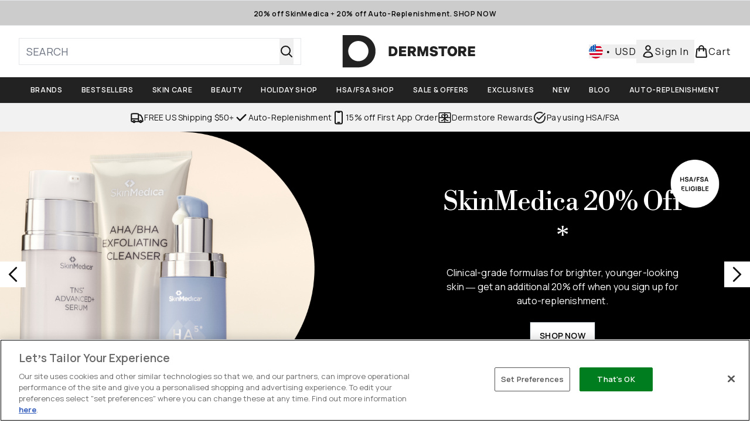

--- FILE ---
content_type: text/html
request_url: https://www.dermstore.com/c/skinstore/?utm_source=skinstore&utm_medium=redirect&utm_campaign=migration2025
body_size: 48768
content:
<!DOCTYPE html><html lang="en" data-theme="dermstore" data-subsite="en_US"> <head><link rel="preconnect" href="https://cdn.cookielaw.org"><link rel="preload" as="script" href="https://cdn.cookielaw.org/scripttemplates/otSDKStub.js"><link rel="preconnect" href="https://fonts.googleapis.com"><link rel="preconnect" href="https://fonts.gstatic.com"><!-- TODO: deprecate customFont (singular) --><link href="https://fonts.googleapis.com/css2?family=Libre+Bodoni:ital,wght@0,400..700;1,400..700&display=swap&family=Libre+Bodoni:ital,wght@0,400..700;1,400..700&family=Manrope:wght@200..800&display=swap&text=ABCDEFGHIJKLMNOPQRSTUVWXYZabcdefghijklmnopqrstuvwxyz0123456789.,-%C2%A3%24%E2%82%AC%22%25%26%27%2FĀāáÁàÀâÂäÄãÃåÅæÆçÇéÉèÈêÊëËíÍìÌîÎïÏñÑóÓòÒôÔöÖõÕœŒßúÚùÙûÛüÜ" rel="preload" as="style"><link href="https://fonts.googleapis.com/css2?family=Libre+Bodoni:ital,wght@0,400..700;1,400..700&display=swap&family=Libre+Bodoni:ital,wght@0,400..700;1,400..700&family=Manrope:wght@200..800&display=swap&text=ABCDEFGHIJKLMNOPQRSTUVWXYZabcdefghijklmnopqrstuvwxyz0123456789.,-%C2%A3%24%E2%82%AC%22%25%26%27%2FĀāáÁàÀâÂäÄãÃåÅæÆçÇéÉèÈêÊëËíÍìÌîÎïÏñÑóÓòÒôÔöÖõÕœŒßúÚùÙûÛüÜ" rel="stylesheet"><!-- TODO: This is a temporary fix, we will need to come back for this.   --><link rel="stylesheet" href="/ssr-assets/dermstore/tenant-v77.css"><link href="https://sgtm.dermstore.com/gtm.js?id=GTM-NFH6V75F" rel="preload" as="script"><script>(function(){const id = "GTM-NFH6V75F";
const endpoint = "https://sgtm.dermstore.com/";
const disabled = false;
const deferStart = false;
const defer = "preload";
const dev = false;
const initDatalayer = [{"pageAttributes":[{"site":"dermstoreus","subsite":"us","locale":"en_US","currency":"USD","currencySymbol":"$"}],"visitorLoginState":"unknown","visitorId":"unknown","visitorEmailAddress":"unknown"}];

      console.debug(
        `[GTM] - Starting GTM as ${defer ? 'non-blocking' : 'blocking'} with GTM start ${deferStart ? `delayed` : `not delayed`}.`
      )
      if (!disabled) {
        window.dataLayer = window.dataLayer || initDatalayer
        if (!dev) {
          window.gtmID = id
          window.gtmEndpoint = endpoint

          function pushStart() {
            console.debug('[GTM] - Pushed gtm.start Event.')
            window['dataLayer'].push({
              'gtm.start': new Date().getTime(),
              event: 'gtm.js'
            })
          }

          function loadGoogleTagManager() {
            console.debug('[GTM] - Installed Script.')
            if (deferStart && !defer) {
              window.addEventListener('load', () => pushStart())
            } else {
              pushStart()
            }
            var f = document.getElementsByTagName('script')[0],
              j = document.createElement('script'),
              dl = 'dataLayer' != 'dataLayer' ? '&l=' + 'dataLayer' : ''
            j.async = true
            j.src = window.gtmEndpoint + 'gtm.js?id=' + window.gtmID + dl
            f.parentNode.insertBefore(j, f)
          }

          if (defer) {
            window.addEventListener('load', () => loadGoogleTagManager())
          } else {
            loadGoogleTagManager()
          }
        }
      }
    })();</script><script src="/ssr-assets/trackerv76.js" async></script><meta charset="UTF-8"><meta name="viewport" content="width=device-width"><meta name="google-site-verification" id="GoogleWebmasterVerificationCode" content="KU3eLvQW9ePfA7odntowN0r57AiDriIDh8vbZnAewEE"><meta name="msvalidate.01" id="msvalidate-01" content="0C7E3980985554F9FE9BF55B73262EF0"><link rel="icon" type="image/x-icon" href="/ssr-assets/dermstore/favicon.png"><meta name="generator" content="Astro v4.8.3"><title>Shop SkinStore Favorites Now at Dermstore | Dermstore</title> <link rel="canonical" href="https://www.dermstore.com/c/skinstore/"> <link rel="alternate" hreflang="en-us" href="https://www.dermstore.com/c/skinstore/"><meta name="description" content="SkinStore is now Dermstore! Shop your favorite skincare, hair, and beauty brands all in one trusted destination."> <meta property="og:title" content="Shop SkinStore Favorites Now at Dermstore | Dermstore"> <meta property="og:site_name" content="Dermstore"> <meta property="og:url" content="https://www.dermstore.com/c/skinstore/"> <meta name="keywords" keywords=""> <script type="application/ld+json">{"@type":"CollectionPage","name":"Shop SkinStore Favorites Now at Dermstore | Dermstore","description":"SkinStore is now Dermstore! Shop your favorite skincare, hair, and beauty brands all in one trusted destination."}</script> <script type="application/ld+json">{"@context":"https://schema.org","@type":"BreadcrumbList","itemListElement":[{"@type":"ListItem","position":1,"name":"Home","item":{"@type":"Thing","@id":"https://www.dermstore.com/"}},{"@type":"ListItem","position":2,"name":"Explore the New Home of SkinStore at Dermstore","item":{"@type":"Thing","@id":"https://www.dermstore.com/c/skinstore/"}}]}</script><meta property="og:type" content="article"> <link rel="preload" as="image" href="https://www.dermstore.com/images?url=https://static.thcdn.com/widgets/208-us/36/original-SITE___HP_Banner___SkinM_Public_Sale-184136.png&format=webp&auto=avif&width=1920&fit=cover"> <link rel="preload" as="image" href="https://www.dermstore.com/images?url=https://static.thcdn.com/widgets/208-us/14/original-SITE___HP_Banner___SkinM_Public_Sale-174414.jpg&format=webp&auto=avif&width=640&fit=cover"> <script>(function(){const tenantConfig = {"application":{"verification":{"google":"KU3eLvQW9ePfA7odntowN0r57AiDriIDh8vbZnAewEE","facebook":null,"bing":"0C7E3980985554F9FE9BF55B73262EF0","pintrest":null,"baidu":null,"yandex":null},"siteName":"Dermstore","logoName":"dermstore","locales":[{"locale":"en-us","domain":"https://www.dermstore.com"}],"siteKey":"dermstoreus","channel":"dermstore","siteId":208,"livedomain":"https://www.dermstore.com/","horizonEndpoint":"https://horizon-api.www.dermstore.com","assets":{"logo":"https://s1.thcdn.com/enterprise/assets/cbeauty-global-1d5b0de8-4bb3-43c9-868e-c9f4dde815fd-logo-default.svg","favicon":"/ssr-assets/dermstore/favicon.png","tenantStylesheet":"/ssr-assets/dermstore/tenant.css"},"siteAttributes":{"site":"dermstoreus","locale":"en_US","subsite":"us"},"imageHost":"https://4e5bdc.thgimages.com?url=","live":true,"theme":"dermstore","styles":{"primary":"#000000","primaryHover":"#4c4c4c","primaryActive":"#8c8c8c","primaryText":"#ffffff","secondary":"#ffffff","secondaryHover":"#efefef","secondaryActive":"#8c8c8c","secondaryText":"#000000","tertiary":"#141416","tertiaryHover":"#333333","tertiaryActive":"#666666","primaryFontFamily":"Helvetica","primaryIsGoogleFont":false,"borderRadius":"0"},"features":{"enableMetaCheckout":true,"giftCards":true,"prorderEnabled":true,"vipPricingEnabled":true,"androidAppIdentifier":"com.thehutgroup.ecommerce.dermstore","androidAppCertFingerprint":"3F:58:94:F7:EF:83:3C:FA:52:A2:C4:51:C4:87:44:DB:37:0D:42:B8:23:8F:A9:5F:00:87:54:03:7A:A4:00:AD","iosAppIdentifier":"PFT5YP7PWV.com.thehutgroup.ecommerce.dermstore","enableHoveronAccount":true,"useDefaultEmailSignupLink":false,"blogSearchEnabled":true,"noOfProductsInLists":"32","blog":{"textOnlyArticleHeader":true,"usePostCategory":true},"noSearchResults":{"enableRedirect":true,"redirectPath":"/c/no-search-results"},"customer":{"shouldGetId":true},"header":{"useCustomHeader":"true","useStickyHeader":"true","showAllBrandsInTopNav":"true"},"enableCarouselAutoScroll":true,"hideDiscountText":"true","enablePersonalisation":"true","productPage":{"enableZoomOnPDP":true,"showBlogs":true,"hasGalleryVideoEnabled":true,"enableFallbackToDefaultVariantVideo":true,"bottomPAP":true,"altLoyaltyLayout":true,"useHighResImages":true,"enableDeliveryAndReturnsInfo":true,"hasStickyAtb":true,"hasRecentlyViewed":true,"showProvenance":true},"sponsoredAds":{"enableBannerAds":true,"enablePLPAds":true,"enablePDPAds":true,"enableSearchPageAds":true,"millisecondAdTimeout":3000},"livePerson":{"enabled":false,"domainAgent":"server.lon.liveperson.net","accountId":64479670,"skillQuery":"","appKey":"721c180b09eb463d9f3191c41762bb68"},"customFonts":["https://fonts.googleapis.com/css2?family=Libre+Bodoni:ital,wght@0,400..700;1,400..700&display=swap&family=Libre+Bodoni:ital,wght@0,400..700;1,400..700&family=Manrope:wght@200..800&display=swap&text=ABCDEFGHIJKLMNOPQRSTUVWXYZabcdefghijklmnopqrstuvwxyz0123456789.,-%C2%A3%24%E2%82%AC%22%25%26%27%2FĀāáÁàÀâÂäÄãÃåÅæÆçÇéÉèÈêÊëËíÍìÌîÎïÏñÑóÓòÒôÔöÖõÕœŒßúÚùÙûÛüÜ"],"notifyWhenInStock":{"enabled":false,"privacyPolicyHref":"/c/info/privacy-policy/"},"reviews":{"enabled":true,"showReviewsOnPLP":true,"loadReviewsFromGTM":true},"masonaryProductGallery":false,"buyNowPayLater":true,"basketRecs":true,"hasQuickBuy":true,"leadingHeaderWidgets":false,"leadingHeaderStripBanner":true,"displayFrequentlyBoughtRecommendations":true,"cookieConsent":{"type":"oneTrust"},"showBrandsInPdp":true,"showBrandsProvenance":true,"quickBuy":true,"overrideSecondaryBtnStyles":true,"overrideCategoriesAnchorStyles":true,"overrideTrackFormStyle":true,"showOosSwatch":true,"basket":{"displayProductBrand":false,"displayAddToWishlist":true},"footer":{"darkMode":false},"enableQuickAddToBasket":true,"atbModalRecs":true,"enableSubscribeAndGain":true,"subscriptionsEnabled":true,"tesseract":{"endpoint":"https://api.thgingenuity.com/api/blog/dermstore-com/graphql","clientId":"altitude","pathPrefix":"/blog"},"recaptcha":{"enabled":true,"type":"invisible","key":"6Lcscd4ZAAAAACg-iQc7M8j0JPbbkT2Jjrk_Jjk7"},"recaptchaDev":{"type":"invisible","key":"6Lcscd4ZAAAAACg-iQc7M8j0JPbbkT2Jjrk_Jjk7"},"flexPay":{"enabled":true,"productEligibilityStatuses":["ELIGIBLE","LETTER_OF_MEDICAL_NECESSITY"]},"faro":{"enabled":true},"ringCentral":{"enabled":true}},"proxy":{"blog":"https://blogs.thg.com/www.dermstore.com/copy/blog","legacy":{"target":"www.dermstore.com","dnsHackForTarget":"dermstore.thg.com"}},"basketCookieName":"dermstore","settings":{"defaultCurrency":"USD","defaultCountry":"US"},"content":{"termsPath":"/tandc","privacyPolicyPath":"/privacypolicy","helpCentrePath":"/help-centre","socialLinks":{"facebook":"https://www.facebook.com/DermStore","twitter":"https://twitter.com/dermstore","instagram":"http://instagram.com/dermstore","youtube":"http://www.youtube.com/user/dermstore/shopblushtv","pinterest":"http://www.pinterest.com/dermstore/","tiktok":"https://www.tiktok.com/@dermstore?lang=en"},"pdpPage":{"prefix":"/p/","pathFormat":"$sku","uses":"DEFAULT"}},"tracking":{"googleTagManager":{"enabled":true,"gtmID":"GTM-NFH6V75F","endpoint":"https://sgtm.dermstore.com/"}},"security":"child-src 'self' https://*.js.stripe.com https://js.stripe.com https://hooks.stripe.com https://app-dev.pogodonate.com https://app.pogodonate.com https://apps.rokt.com https://sgtm.dermstore.com https://us.creativecdn.com https://dermstore.attn.tv https://creatives.attn.tv https://*.ringcentral.com https://www.googletagmanager.com https://*.liveperson.net https://cdn.appdynamics.com https://*.lpsnmedia.net https://www.facebook.com https://connect.facebook.net https://*.google.com https://widget.trustpilot.com https://*.doubleclick.net https://*.akamaihd.net https://*.translate.naver.net https://www.recaptcha.net https://www.google.com https://tpc.googlesyndication.com https://www.zenaps.com https://tr.snapchat.com https://tr6.snapchat.com https://www.youtube.com https://api.bam-x.com https://*.attn.tv https://ln-rules.rewardstyle.com https://cdn.pbbl.co https://www.pinterest.com https://app.qubit.com blob: https://*.awin1.com https://*.zenaps.com https://gum.criteo.com https://*.abtasty.com https://events.release.narrativ.com https://*.powerreviews.com https://ct.pinterest.com https://fledge.eu.criteo.com https://static.criteo.net https://ams.creativecdn.com https://www.provenance.org https://*.bazaarvoice.com https://www.youtube.com/ https://uk.cdn-net.com/;connect-src 'self' https://api.stripe.com https://api-dev.pogodonate.com https://api.pogodonate.com https://app-dev.pogodonate.com https://app.pogodonate.com  https://www.googleadservices.com https://pagead2.googlesyndication.com https://obseu.seroundprince.com https://us.creativecdn.com https://dermstore.attn.tv https://ilarh.dermstore.com https://events.attentivemobile.com wss://*.ringcentral.com https://*.dynamicyield.com/ https://*.thcdn.com https://*.ingest.sentry.io https://*.pingdom.net https://*.doubleclick.net https://*.google-analytics.com https://capture.trackjs.com https://fp.zenaps.com https://www.facebook.com https://*.google.com https://*.thehut.net https://privacyportal-eu.onetrust.com https://geolocation.onetrust.com https://cdn.cookielaw.org wss://*.liveperson.net https://*.liveperson.net https://*.lpsnmedia.net https://the.sciencebehindecommerce.com https://*.akamaihd.net https://*.googleapis.com https://*.trustpilot.com https://*.doubleclick.net https://*.bing.com https://connect.facebook.net https://*.parcellab.com https://ct.pinterest.com https://api.bam-x.com https://www.emjcd.com https://www.mczbf.com https://www.sjwoe.com https://*.attn.tv https://events.attentivemobile.com https://events.release.narrativ.com https://tr.snapchat.com https://*.qubit.com https://*.qubitproducts.com https://horizon-api.www.dermstore.com https://*.contentsquare.net https://*.criteo.com https://analytics.tiktok.com https://cdn.cookielaw.org https://*.prod.mplat-ppcprotect.com https://*.lunio.ai https://*.abtasty.com data: https://storyboard.storystream.ai https://content.storystream.ai https://*.powerreviews.com https://sgtm.dermstore.com https://w0a7cq3k2e.execute-api.us-west-1.amazonaws.com https://vhw8mjja9e.execute-api.us-west-1.amazonaws.com https://sd7sf8u3fj.execute-api.us-west-1.amazonaws.com https://*.gethumankind.com https://cognito-identity.us-west-1.amazonaws.com https://*.criteo.net https://*.ringcentral.com https://ams.creativecdn.com https://www.googletagmanager.com https://unpkg.com/@provenance/ https://api.provenance.org https://www.provenance.org https://api.segment.io https://appsignal-endpoint.net https://*.bazaarvoice.com https://mpsnare.iesnare.com; default-src 'self' https://*.lpsnmedia.net https://*.bazaarvoice.com; font-src 'self' https://app-dev.pogodonate.com https://app.pogodonate.com data: https://*.dynamicyield.com/ https://*.thcdn.com https://fp.zenaps.com https://cdnjs.cloudflare.com https://fonts.gstatic.com https://fonts.googleapis.com blob: data: https://*.abtasty.com https://*.gstatic.com https://*.googleapis.com https://*.ringcentral.com https://*.bazaarvoice.com;form-action 'self' https://www.facebook.com https://checkout.dermstore.com https://connect.facebook.net https://tr.snapchat.com;frame-ancestors 'self';img-src 'self' https://pogodonate.s3.eu-west-2.amazonaws.com https://app-dev.pogodonate.com https://app.pogodonate.com  data: https://*.dynamicyield.com/ https://events.attentivemobile.com https://dermstore-us.attn.tv https://*.thcdn.com https://col.eum-appdynamics.com https://usage.trackjs.com https://*.lpsnmedia.net https://*.doubleclick.net https://www.google-analytics.com https://*.google.com https://cx.atdmt.com https://www.zenaps.com https://www.googletagmanager.com https://unpkg.com/@provenance/ https://res.cloudinary.com https://www.provenance.org https://*.bazaarvoice.com https: blob:;media-src 'self' https://*.thcdn.com https://*.lpsnmedia.net https://*.bazaarvoice.com https://mpsnare.iesnare.com blob: https://media.gethumankind.com;object-src 'self' https://*.thcdn.com https://www.youtube.com https://*.bazaarvoice.com;report-uri https://csp.thehut.net/cspReport.txt;script-src 'self' https://*.js.stripe.com https://js.stripe.com 'unsafe-eval' 'unsafe-inline' data: https://cdn.attn.tv https://ilarh.dermstore.com https://apps.rokt.com https://euob.seroundprince.com https://obseu.seroundprince.com https://*.dynamicyield.com/ https://us.creativecdn.com https://*.thcdn.com https://*.thehut.net https://rum-static.pingdom.net https://*.liveperson.net https://*.lpsnmedia.net https://*.doubleclick.net https://static.cdn-apple.com https://*.liveperson.com https://geolocation.onetrust.com https://cdn.cookielaw.org https://cdn.parcellab.com https://the.sciencebehindecommerce.com https://*.akamaihd.net https://*.microsofttranslator.com https://google.com https://*.googleapis.com https://www.recaptcha.net https://connect.facebook.net https://*.trustpilot.com https://www.googleadservices.com https://*.translate.naver.net https://*.doubleclick.net https://*.google.com https://*.google-analytics.com https://fp.zenaps.com https://www.gstatic.com https://bat.bing.com https://www.googletagmanager.com https://www.youtube.com https://s.ytimg.com https://www.dwin1.com https://sc-static.net https://s.pinimg.com https://static.narrativ.com https://cdn.attn.tv https://ln-rules.rewardstyle.com https://collector-8550.tvsquared.com https://static.goqubit.com https://*.qubit.com https://*.contentsquare.net https://app.contentsquare.com https://www.dwin1.com https://*.awin1.com https://*.zenaps.com https://the.sciencebehindecommerce.com https://static.criteo.net https://*.criteo.com https://analytics.tiktok.com https://*.ibytedtos.com https://cdn.cookielaw.org blob: https://*.abtasty.com https://app-dev.pogodonate.com https://app.pogodonate.com https://tr.snapchat.com https://*.powerreviews.com https://mpsnare.iesnare.com https://sgtm.dermstore.com https://*.gethumankind.com https://prod-ui-entry-widget-sta-createproduientrywidgetb-mi53q2gqfpif.s3.us-west-1.amazonaws.com https://prod-ui-customer-survey-createproduicustomersurv-1nj0gmnhljhot.s3.us-west-1.amazonaws.com https://*.ringcentral.com https://tags.creativecdn.com https://www.googletagmanager.com https://unpkg.com/@provenance/ https://consent.cookiebot.com https://www.provenance.org https://*.bazaarvoice.com;style-src 'self' https://*.js.stripe.com https://app-dev.pogodonate.com https://app.pogodonate.com  'unsafe-inline' https://*.thcdn.com https://*.google.com https://*.googleapis.com https://fp.zenaps.com https://cdnjs.cloudflare.com https://www.googletagmanager.com https://*.lpsnmedia.net https://*.liveperson.net https://*.googleapis.com https://*.translate.naver.net https://*.microsofttranslator.com https://cdn.parcellab.com https://*.abtasty.com https://*.gstatic.com https://*.powerreviews.com https://assets.gethumankind.com https://prod-ui-entry-widget-sta-createproduientrywidgetb-mi53q2gqfpif.s3.us-west-1.amazonaws.com https://prod-ui-customer-survey-createproduicustomersurv-1nj0gmnhljhot.s3.us-west-1.amazonaws.com https://*.ringcentral.com https://*.bazaarvoice.com;upgrade-insecure-requests;report-to csp-endpoint","reportTo":{"group":"report-endpoint","max_age":86400,"endpoints":[{"url":"https://csp.thehut.net/cspReport.txt","priority":1,"weight":1}],"include_subdomains":true}},"services":{"account":{"pathPrefix":"/account","languages":{"supported":["en-GB","zh-CN"],"default":"en-GB"},"scripts":"text","features":{"referrals":{"enabled":false,"offer":"Get £5 credit when you refer a friend"},"profileService":{"enabled":false},"guestCheckout":{"enabled":false},"tracking":{"googleTagManager":{"enabled":true,"gtmID":"GTM-NFH6V75F"}},"livePerson":{"enabled":false,"domainAgent":"server.lon.liveperson.net","accountId":64479670,"skillQuery":"Dermstore%20US%20WM%20Welcome%20Bot","appKey":"721c180b09eb463d9f3191c41762bb68"},"nativeMessageApp":{"enabled":true,"ios":"https://bcrw.apple.com/urn:biz:6cb5f039-9d17-42ff-a09b-de422a26ddbc"},"loyalty":{"icon":"loyalty","enabled":true,"autoOptIn":true,"pendingPeriod":"7 days","loyaltyLandingPage":"/c/loyalty-program/"},"credit":{"enabled":true,"expireTime":"30 days"}}},"catalogue":{"seo":{"descriptions":{"productTemplate":"Get {product} at {brand}."}},"product":{"contentKeys":["diggecardCurrency","cdnVideoLink","videoReference","ageMessage","synopsis","directions","aboutTheGame","strengthDetail","keyBenefits","whyChoose","suggestedUse","atAGlance","ingredients","nutritionalInfo","nddAvailable","additionalProductInfo","visibleResults","recyclability","CareInstructions","sustainableInfo","isProvenanceEnabled","provTransparencyText","provenanceSchema","productMessage","subtitle","range","brand","volume","faq","flexPayEligibilityStatus"],"contentKeysExclusions":["flexPayEligibilityStatus"]},"blogSearch":{"placeholder":"Search for a blog post..."}}},"widgets":{"globalBrandLogos":{"imageWidth":"350"},"globalTwoItemImageTextBlock":{"isCtaSecondary":true},"globalPrimaryBanner":{"mobileImageWidth":"860"},"globalTwoItemEditorial":{"mobileImageWidth":"764"},"globalTabbedWidgetSet":{"isCtaSecondary":false,"isCtaFullWidth":false,"isItemTitleBold":true},"addToBasketModal":{"useCustomModal":true},"quickBuyModal":{"useCustomModal":true}}};
const tenantInstance = "dermstore";
const experiments = undefined;

      window.tenantConfig = tenantConfig
      window.tenantInstance = tenantInstance
      window.__EXPERIMENTS__ = experiments
    })();</script><script>(function(){const channel = "dermstore";
const siteId = 208;
const dev = false;

      window.Tracker = {
        store: {
          get(k) {
            return Tracker.store[k]
          },
          set(k, v) {
            return (Tracker.store[k] = Tracker.store[k]
              ? Object.assign(Tracker.store[k], v)
              : v)
          },
          reset(k) {
            delete Tracker.store[k]
          }
        },
        trackApiConfig: {
          elysium_config: {
            version: 'altitude',
            site_id: parseInt(siteId),
            channel: channel
          },
          trackAPIUrl: '/track'
        },
        load: () => {
          Tracker.init({
            debug: false,
            selectors: {
              track: 'data-track',
              type: 'data-track-type',
              store: 'data-track-push',
              currency: 'data-track-currency'
            },
            dev,
            watchers: {
              params: {
                loginSuccess: {
                  paramName: 'loginSuccess',
                  eventName: 'loginSuccess'
                },
                registrationSuccess: {
                  paramName: 'registrationSuccess',
                  eventName: 'accountRegistrationSuccess'
                }
              }
            }
          })
        }
      }
    })();</script><script>(function(){const xAltitudeHorizonRay = "mrQyN7vpEfCszzGlTPHtxA";

      window.__xAltitudeHorizonRay__ = xAltitudeHorizonRay
    })();</script><link rel="stylesheet" href="/ssr-assets/basket.CGyYtO8e.css">
<style>[data-theme=glossybox] .title-font.sizes{font-weight:400}.sizes{position:absolute;right:0;display:none;width:18rem;flex-wrap:wrap;justify-content:flex-end;gap:.25rem;text-align:right;font-size:.875rem;line-height:1.25rem;--tw-text-opacity: 1;color:rgb(107 114 128 / var(--tw-text-opacity, 1))}@media (min-width: 1280px){.active .sizes{display:flex}}.inWishlist{fill:#000}
</style>
<link rel="stylesheet" href="/ssr-assets/basket.Uc5T_Qjn.css">
<style>.cols-2[data-astro-cid-l3hhphpa]{grid-template-columns:repeat(2,minmax(0,1fr))}.cols-3[data-astro-cid-l3hhphpa]{grid-template-columns:repeat(3,minmax(0,1fr))}
.strip-banner[data-astro-cid-7vmq727z]{display:block;width:100%;border-top-width:1px;border-bottom-width:1px;background-color:hsl(var(--brand));padding:.5rem 1.25rem;text-align:center;text-transform:uppercase;line-height:1.625;letter-spacing:.05em;color:hsl(var(--brand-content))}.carousel-pip[data-astro-cid-unhm42et].active{--tw-bg-opacity: 1;background-color:rgb(75 85 99 / var(--tw-bg-opacity, 1))}.carousel-tabs .carousel-wrapper.active img{display:block}.carousel-tabs .carousel-wrapper img{display:none}[data-astro-cid-gikgypbn][data-theme=glossybox] .title-font[data-astro-cid-gikgypbn].carousel-tab{font-weight:600;text-transform:uppercase}.carousel-tab[data-astro-cid-gikgypbn]{font-size:1.125rem;line-height:1.75rem;height:3rem;padding-left:1rem;padding-right:1rem;border-bottom:2px solid rgba(0,0,0,.05);transition:all .2s}.active[data-astro-cid-gikgypbn]{border-bottom:4px solid rgba(0,0,0,1)}.closeButtonWrapper[data-astro-cid-3a6tfe2q] button[data-astro-cid-3a6tfe2q]:focus{outline-offset:2px;outline-style:solid;outline-width:2px}
.countdown-content[data-astro-cid-atd5lxvw]{display:none}[data-astro-cid-atd5lxvw][data-theme=christopherobin] #frequently-bought-together[data-astro-cid-atd5lxvw] .countdown-content[data-astro-cid-atd5lxvw] p[data-astro-cid-atd5lxvw]{text-align:center;width:100%}.countdown-content[data-astro-cid-atd5lxvw]{align-items:center;justify-content:center}.countdown-container[data-astro-cid-atd5lxvw]{display:none}[data-astro-cid-atd5lxvw][data-theme=christopherobin] #frequently-bought-together[data-astro-cid-atd5lxvw] .countdown-container[data-astro-cid-atd5lxvw] p[data-astro-cid-atd5lxvw]{text-align:center;width:100%}.countdown-container[data-astro-cid-atd5lxvw]{display:flex;min-width:60px;flex-direction:column;align-items:center;justify-content:center;padding:.25rem .5rem}@media (min-width: 640px){.countdown-container[data-astro-cid-atd5lxvw]{flex-direction:row}}@media (min-width: 768px){.countdown-container[data-astro-cid-atd5lxvw]{gap:.25rem}}[data-astro-cid-atd5lxvw][data-theme=glossybox] .title-font[data-astro-cid-atd5lxvw].countdown-separator{font-weight:400}.countdown-separator[data-astro-cid-atd5lxvw]{font-size:.875rem;line-height:1.25rem;text-transform:uppercase;letter-spacing:.05em;--tw-text-opacity: 1;color:rgb(75 85 99 / var(--tw-text-opacity, 1))}@media not all and (min-width: 640px){.countdown-separator[data-astro-cid-atd5lxvw]{display:none}}@media (min-width: 768px){.countdown-separator[data-astro-cid-atd5lxvw]{font-size:.75rem;line-height:1rem}}[data-astro-cid-atd5lxvw][data-theme=christopherobin] .countdown-digits[data-astro-cid-atd5lxvw]{font-weight:400}.countdown-digits[data-astro-cid-atd5lxvw]{width:2.5ch;min-width:40px;--tw-bg-opacity: 1;background-color:rgb(0 0 0 / var(--tw-bg-opacity, 1));text-align:center;font-weight:700;--tw-numeric-spacing: tabular-nums;font-variant-numeric:var(--tw-ordinal) var(--tw-slashed-zero) var(--tw-numeric-figure) var(--tw-numeric-spacing) var(--tw-numeric-fraction);--tw-text-opacity: 1;color:rgb(255 255 255 / var(--tw-text-opacity, 1))}.countdown-unit[data-astro-cid-atd5lxvw]{padding-top:.125rem;font-size:.75rem;line-height:1rem;text-transform:uppercase;--tw-text-opacity: 1;color:rgb(75 85 99 / var(--tw-text-opacity, 1))}@media (min-width: 768px){.countdown-unit[data-astro-cid-atd5lxvw]{letter-spacing:.05em}}
.list-height[data-astro-cid-ae2q7zgf]{height:calc(100vh - 180px);height:calc(var(--vh, 1vh) * 100 - 180px)}.sponsored-product-plp>div{height:100%}.sponsored-product-plp{.sponsored-product-item{display:flex;align-items:center;justify-content:center;min-width:320px;padding-left:24px}.vertical-sponsored-product-item{display:flex;justify-content:flex-start;flex-direction:column;width:100%;height:100%}.sponsored-ads-product-img-class{height:100%;width:100%}.product-media{position:relative}.product-item-wishlist-btn{position:absolute;top:8px;right:8px;border-radius:9999px;padding:10px;display:flex}.product-item-wishlist-btn:hover{--tw-bg-opacity: 1;background-color:rgb(229 231 235 / var(--tw-bg-opacity, 1))}.product-content{display:flex;flex-direction:column;justify-content:space-between;height:100%;margin-top:12px}.product-details{display:flex;flex-direction:column}.vertical-product-item-image{width:100%}.total-reviews{font-size:14px;margin-left:4px}.product-title{text-decoration:none;margin-bottom:8px;letter-spacing:.05em;line-height:1.5rem}.sponsored{color:#555;display:flex;margin-bottom:20px}}
.to-slider[data-astro-cid-eb774wiv]{background:linear-gradient(to right,#ddd 0%,#ddd var(--colourStart),#111111 var(--colourStart),#111111 var(--colourEnd),#ddd var(--colourEnd),#ddd 100%)}input[data-astro-cid-eb774wiv][type=range]::-webkit-slider-thumb{-webkit-appearance:none;pointer-events:all;width:20px;height:19px;background-color:#fff;border-radius:50%;box-shadow:0 1px 2px #00000080;-webkit-transition:box-shadow .3s ease-in-out;transition:box-shadow .3s ease-in-out}input[data-astro-cid-eb774wiv][type=range]::-moz-range-thumb{-webkit-appearance:none;pointer-events:all;width:20px;height:19px;background-color:#fff;border-radius:50%;box-shadow:0 1px 2px #00000080;-moz-transition:box-shadow .3s ease-in-out;transition:box-shadow .3s ease-in-out}
</style><script type="module" src="/ssr-assets/hoisted.CsLAB5i_.js"></script>
<script type="module" src="/ssr-assets/page.BKMd6KCx.js"></script></head> <body class="antialiased flex flex-col min-h-screen" id="layout-body" data-pageType="List" data-pagePath="/skinstore"> <noscript> <iframe src="https://sgtm.dermstore.com/ns.html?id=GTM-NFH6V75F" height="0" width="0" style="display:none;visibility:hidden"></iframe> </noscript> <div class="w-full text-center md:text-base"> <button type="button" id="skipButton" class="focus:border-primary sr-only focus:not-sr-only"> Skip to main content </button> </div>    <!-- USP Banner --><!-- TODO: deprecate leadingHeaderWidgets --><!-- Strip Banner --><a href="/c/brands/skinmedica/skinmedica-20-off/" class="strip-banner stripBanner topStripBannerStyle -outline-offset-[0.2vw]" data-astro-cid-7vmq727z> <span class="text-sm" data-astro-cid-r6zccy7c>20% off SkinMedica + 20% off Auto-Replenishment. SHOP NOW</span> </a> <!--Icon Header Desktop & Mobile --><header id="site-header" data-e2e="site-header" class="override-custom-header sticky top-0 z-30" data-astro-cid-r6zccy7c> <div class="flex justify-between items-center px-4 bg-white custom-lg:px-8 max-custom-lg:h-[65px] custom-lg:py-4 custom-lg:flex-row" data-astro-cid-r6zccy7c> <div class="flex gap-4 items-center custom-lg:hidden" data-astro-cid-r6zccy7c> <button id="menuBtn" class="cursor-pointer" aria-label="Menu Button" data-astro-cid-r6zccy7c> <svg xmlns="http://www.w3.org/2000/svg" width="24" height="24" viewBox="0 0 24 24" fill="" stroke="currentColor" stroke-width="2" stroke-linecap="round" stroke-linejoin="round" class="feather feather-menu" data-astro-cid-r6zccy7c aria-hidden="true"> <line x1="3" y1="12" x2="21" y2="12"></line><line x1="3" y1="6" x2="21" y2="6"></line><line x1="3" y1="18" x2="21" y2="18"></line></svg> </button> <button data-e2e="header_search-button" id="search-icon" class="cursor-pointer" aria-label="Open search bar" data-astro-cid-r6zccy7c> <svg xmlns="http://www.w3.org/2000/svg" fill="none" viewBox="0 0 24 24" stroke-width="2" stroke="currentColor" class="w-6 h-6" height="24" width="24" data-astro-cid-r6zccy7c aria-hidden="true"> 
  <path stroke-linecap="round" stroke-linejoin="round" d="M21 21l-5.197-5.197m0 0A7.5 7.5 0 105.196 5.196a7.5 7.5 0 0010.607 10.607z" ></path>
</svg> </button> </div> <div class="flex gap-4 items-center absolute left-1/2 -translate-x-1/2 custom-lg:hidden" data-astro-cid-r6zccy7c> <a href="/" class="w-auto" aria-label="dermstore logo" data-astro-cid-r6zccy7c> <svg xmlns="http://www.w3.org/2000/svg" height="40" viewBox="0 0 259 64" class="logo custom-lg:hidden" removeWidth="true" data-astro-cid-r6zccy7c aria-label="dermstore logo">
    <g fill="none" fill-rule="evenodd">
        <g fill="#222" fill-rule="nonzero">
            <g>
                <path d="M54.998 9.03C48.853 3.01 40.261 0 29.286 0H0v63.15h29.098c10.724 0 19.253-3.01 25.587-9.092 6.206-5.796 9.65-13.961 9.47-22.451.273-8.481-3.053-16.682-9.157-22.576zm-24.27 41.955c-7.057-.011-13.572-3.787-17.091-9.905-3.52-6.117-3.507-13.647.031-19.754 3.539-6.106 10.066-9.86 17.124-9.85 10.91.018 19.74 8.876 19.722 19.786-.017 10.91-8.875 19.74-19.785 19.723zm59.264-29.036h7.337c6.083 0 9.783 3.763 9.783 9.595 0 5.832-3.7 9.595-9.783 9.595h-7.337v-19.19zm7.086 14.863c3.198 0 5.017-2.007 5.017-5.268 0-3.26-1.819-5.268-5.017-5.268h-2.07v10.536h2.07zm26.903-14.863v4.327h-8.905v3.01h8.153v4.202h-8.153v3.324h8.905v4.327H110.06v-19.19h13.922zm8.341 12.856v6.334h-5.017v-19.19h8.717c4.202 0 7.086 2.32 7.086 6.522 0 2.885-1.505 4.892-3.888 5.77l4.578 6.898h-5.644l-4.076-6.334h-1.756zm0-4.013h3.136c1.818 0 2.634-.878 2.634-2.32 0-1.38-.816-2.321-2.634-2.321h-3.136v4.64zm22.702 10.347l-4.077-11.414V41.14h-4.766v-19.19h6.209l4.264 11.978 4.265-11.978h6.145v19.253h-4.766V29.725l-4.013 11.414h-3.261zm20.005-5.644c.439 1.317 1.568 1.944 3.135 1.944 1.568 0 2.634-.627 2.634-1.819 0-.878-.627-1.317-1.818-1.567l-3.763-.753c-2.822-.627-5.017-2.07-5.017-5.33 0-3.763 3.136-6.209 7.463-6.209 4.766 0 7.462 2.571 7.964 5.895h-4.954c-.44-1.066-1.317-1.881-2.948-1.881-1.442 0-2.445.627-2.445 1.693 0 .815.627 1.317 1.63 1.505l3.826.878c3.323.752 5.142 2.571 5.142 5.518 0 3.951-3.324 6.209-7.588 6.209-4.64 0-7.84-2.195-8.529-6.02h5.268v-.063zm11.852-13.546h17.058v4.327h-6.02v14.926h-5.08V26.276h-5.958V21.95zm27.092 19.504c-5.581 0-9.47-4.202-9.47-9.909 0-5.77 3.889-9.908 9.47-9.908 5.644 0 9.532 4.139 9.532 9.908 0 5.77-3.888 9.909-9.532 9.909zm0-15.428c-2.634 0-4.327 2.195-4.327 5.52 0 3.323 1.693 5.518 4.327 5.518s4.39-2.195 4.39-5.519c0-3.324-1.756-5.519-4.39-5.519zm16.681 8.78v6.334h-5.017v-19.19h8.717c4.202 0 7.087 2.32 7.087 6.522 0 2.885-1.505 4.892-3.888 5.77l4.578 6.898h-5.645l-4.076-6.334h-1.756zm0-4.013h3.136c1.818 0 2.634-.878 2.634-2.32 0-1.38-.816-2.321-2.634-2.321h-3.136v4.64zm27.782-8.843v4.327h-8.905v3.01h8.152v4.202h-8.152v3.324h8.905v4.327h-13.86v-19.19h13.86z" transform="translate(-890 -121) translate(890 121)"></path>
            </g>
        </g>
    </g>
</svg> </a> </div> <div class="logo-container flex-1 flex justify-start items-center" data-astro-cid-r6zccy7c> <a href="/" class="w-auto" aria-label="dermstore logo" data-astro-cid-r6zccy7c> <svg xmlns="http://www.w3.org/2000/svg" width="200" height="40" viewBox="0 0 259 64" class="hidden logo custom-lg:inline-block" data-astro-cid-r6zccy7c aria-label="dermstore logo">
    <g fill="none" fill-rule="evenodd">
        <g fill="#222" fill-rule="nonzero">
            <g>
                <path d="M54.998 9.03C48.853 3.01 40.261 0 29.286 0H0v63.15h29.098c10.724 0 19.253-3.01 25.587-9.092 6.206-5.796 9.65-13.961 9.47-22.451.273-8.481-3.053-16.682-9.157-22.576zm-24.27 41.955c-7.057-.011-13.572-3.787-17.091-9.905-3.52-6.117-3.507-13.647.031-19.754 3.539-6.106 10.066-9.86 17.124-9.85 10.91.018 19.74 8.876 19.722 19.786-.017 10.91-8.875 19.74-19.785 19.723zm59.264-29.036h7.337c6.083 0 9.783 3.763 9.783 9.595 0 5.832-3.7 9.595-9.783 9.595h-7.337v-19.19zm7.086 14.863c3.198 0 5.017-2.007 5.017-5.268 0-3.26-1.819-5.268-5.017-5.268h-2.07v10.536h2.07zm26.903-14.863v4.327h-8.905v3.01h8.153v4.202h-8.153v3.324h8.905v4.327H110.06v-19.19h13.922zm8.341 12.856v6.334h-5.017v-19.19h8.717c4.202 0 7.086 2.32 7.086 6.522 0 2.885-1.505 4.892-3.888 5.77l4.578 6.898h-5.644l-4.076-6.334h-1.756zm0-4.013h3.136c1.818 0 2.634-.878 2.634-2.32 0-1.38-.816-2.321-2.634-2.321h-3.136v4.64zm22.702 10.347l-4.077-11.414V41.14h-4.766v-19.19h6.209l4.264 11.978 4.265-11.978h6.145v19.253h-4.766V29.725l-4.013 11.414h-3.261zm20.005-5.644c.439 1.317 1.568 1.944 3.135 1.944 1.568 0 2.634-.627 2.634-1.819 0-.878-.627-1.317-1.818-1.567l-3.763-.753c-2.822-.627-5.017-2.07-5.017-5.33 0-3.763 3.136-6.209 7.463-6.209 4.766 0 7.462 2.571 7.964 5.895h-4.954c-.44-1.066-1.317-1.881-2.948-1.881-1.442 0-2.445.627-2.445 1.693 0 .815.627 1.317 1.63 1.505l3.826.878c3.323.752 5.142 2.571 5.142 5.518 0 3.951-3.324 6.209-7.588 6.209-4.64 0-7.84-2.195-8.529-6.02h5.268v-.063zm11.852-13.546h17.058v4.327h-6.02v14.926h-5.08V26.276h-5.958V21.95zm27.092 19.504c-5.581 0-9.47-4.202-9.47-9.909 0-5.77 3.889-9.908 9.47-9.908 5.644 0 9.532 4.139 9.532 9.908 0 5.77-3.888 9.909-9.532 9.909zm0-15.428c-2.634 0-4.327 2.195-4.327 5.52 0 3.323 1.693 5.518 4.327 5.518s4.39-2.195 4.39-5.519c0-3.324-1.756-5.519-4.39-5.519zm16.681 8.78v6.334h-5.017v-19.19h8.717c4.202 0 7.087 2.32 7.087 6.522 0 2.885-1.505 4.892-3.888 5.77l4.578 6.898h-5.645l-4.076-6.334h-1.756zm0-4.013h3.136c1.818 0 2.634-.878 2.634-2.32 0-1.38-.816-2.321-2.634-2.321h-3.136v4.64zm27.782-8.843v4.327h-8.905v3.01h8.152v4.202h-8.152v3.324h8.905v4.327h-13.86v-19.19h13.86z" transform="translate(-890 -121) translate(890 121)"></path>
            </g>
        </g>
    </g>
</svg> </a> </div> <div class="search-container flex-1 flex justify-center items-center max-custom-lg:hidden" data-astro-cid-r6zccy7c> <instant-search data-astro-cid-mjrxwznw><div id="search-bar-no-overlay" data-astro-cid-mjrxwznw><form class="flex h-full w-full gap-6" action="/search/" method="get" data-astro-cid-mjrxwznw><div data-e2e="header_search-input" class="search-bar flex w-full h-full border border-base-300 relative z-50" data-astro-cid-mjrxwznw><input type="text" data-e2e="header_search-input-field" id="search-input" name="q" class="md:text-lg w-[30rem] pr-11 pl-3 h-11 placeholder:text-gray-500 placeholder:opacity-100" aria-label="Start your search" placeholder="SEARCH" autocorrect="off" autocomplete="off" tabindex="0" data-astro-cid-mjrxwznw><button data-e2e="header_search-input-submit" type="submit" class="absolute inset-y-0 right-3" aria-label="Start Search" tabindex="0" data-astro-cid-mjrxwznw><svg xmlns="http://www.w3.org/2000/svg" fill="none" viewBox="0 0 24 24" stroke-width="2" stroke="currentColor" class="w-6 h-6" height="25" width="25" data-astro-cid-mjrxwznw aria-hidden="true"> 
  <path stroke-linecap="round" stroke-linejoin="round" d="M21 21l-5.197-5.197m0 0A7.5 7.5 0 105.196 5.196a7.5 7.5 0 0010.607 10.607z" ></path>
</svg></button><button data-e2e="header_search-input-clear" id="clear-search-input" class="absolute inset-y-0 right-12 hidden" aria-label="Start Search" tabindex="0" data-astro-cid-mjrxwznw><svg xmlns="http://www.w3.org/2000/svg" fill="none" viewBox="0 0 24 24" stroke-width="2" stroke="currentColor" class="w-6 h-6" height="25" width="25" data-astro-cid-mjrxwznw aria-hidden="true"> 
  <path stroke-linecap="round" stroke-linejoin="round" d="M6 18L18 6M6 6l12 12" ></path>
</svg></button></div></form><div id="instant-search-wrapper" class="absolute z-50" data-astro-cid-mjrxwznw><div id="instant-search" class="bg-white mx-auto py-2 xl:py-6 cursor-auto shadow-md w-[30rem] rounded-b flex flex-col hidden search-height overflow-y-auto" data-astro-cid-mjrxwznw></div></div></div><div id="desktop-search-overlay" class="fixed inset-0 bg-black bg-opacity-50 z-40 hidden" data-astro-cid-mjrxwznw></div></instant-search><script>(function(){const reviewsEnabled = true;
const vipPricingEnabled = true;

  window.__HASREVIEW__ = reviewsEnabled
  window.__VIPPRICING__ = vipPricingEnabled
})();</script> </div> <div class="other-container flex-1 flex gap-4 justify-end items-center custom-lg:gap-6" data-astro-cid-r6zccy7c> <div class="ml-2 max-custom-lg:hidden" data-astro-cid-r6zccy7c> <button class="session-settings h-auto flex justify-center items-center" aria-label="Change currency and locale, currently $ USD / United States"> <span class="h-6 w-6 inline-block rounded-full overflow-hidden flex-none"> <svg xmlns="http://www.w3.org/2000/svg" viewBox="0 0 512 512" aria-hidden="true"> <mask id="SVGuywqVbel"><circle cx="256" cy="256" r="256" fill="#fff"></circle></mask><g mask="url(#SVGuywqVbel)"><path fill="#eee" d="M256 0h256v64l-32 32l32 32v64l-32 32l32 32v64l-32 32l32 32v64l-256 32L0 448v-64l32-32l-32-32v-64z"></path><path fill="#d80027" d="M224 64h288v64H224Zm0 128h288v64H256ZM0 320h512v64H0Zm0 128h512v64H0Z"></path><path fill="#0052b4" d="M0 0h256v256H0Z"></path><path fill="#eee" d="m187 243l57-41h-70l57 41l-22-67zm-81 0l57-41H93l57 41l-22-67zm-81 0l57-41H12l57 41l-22-67zm162-81l57-41h-70l57 41l-22-67zm-81 0l57-41H93l57 41l-22-67zm-81 0l57-41H12l57 41l-22-67Zm162-82l57-41h-70l57 41l-22-67Zm-81 0l57-41H93l57 41l-22-67zm-81 0l57-41H12l57 41l-22-67Z"></path></g></svg> </span>
&nbsp; •
<span data-currency-selected class="ml-2 tracking-widest" data-track-currency></span> </button>  </div> <div id="customer-account" data-astro-cid-r6zccy7c> <button aria-label="Sign In" class="flex gap-2 cursor-pointer p-2 relative" id="login" data-login data-astro-cid-r6zccy7c> <svg xmlns="http://www.w3.org/2000/svg" fill="none" viewBox="0 0 24 24" stroke-width="2" stroke="currentColor" class="w-6 h-6" height="26" width="26" data-astro-cid-r6zccy7c aria-hidden="true"> 
  <path stroke-linecap="round" stroke-linejoin="round" d="M15.75 6a3.75 3.75 0 11-7.5 0 3.75 3.75 0 017.5 0zM4.501 20.118a7.5 7.5 0 0114.998 0A17.933 17.933 0 0112 21.75c-2.676 0-5.216-.584-7.499-1.632z" ></path>
</svg> <p id="account-text" data-e2e="account-sign-in" class="tracking-widest hidden custom-lg:block" data-astro-cid-r6zccy7c> Sign In </p> </button> <div id="account-options" data-e2e="account-options" class="w-[320px] absolute top-full right-0 overflow-hidden z-30 bg-white border text-black dropdown-content hidden" data-astro-cid-r6zccy7c> <ul tabindex="0" class="list-none flex flex-col justify-items-center w-full" aria-label="Account Settings" data-astro-cid-r6zccy7c> <li data-login-register-option class="flex flex-col justify-items-center gap-2 bg-gray-100 p-4" data-astro-cid-r6zccy7c> <button type="button" aria-label="Login" class="btn btn-primary rounded w-full" data-login data-astro-cid-r6zccy7c> Login </button> <a data-astro-prefetch="false" href="/account/register?returnTo=https%3A%2F%2Fwww.dermstore.com%2Fc%2Fskinstore%2F" aria-label="Register" data-astro-cid-r6zccy7c> <button type="button" class="btn btn-secondary rounded w-full" data-astro-cid-r6zccy7c> Register </button> </a> </li> <li class="w-full bg-gray-100" data-show-after-login data-astro-cid-r6zccy7c> <div class="w-full h-full flex justify-between" data-astro-cid-r6zccy7c> <p data-cs-mask id="customer-info" class="p-4" data-astro-cid-r6zccy7c></p> <button type="button" data-e2e="logout-btn" aria-label="Logout" class="logout-btn p-4 uppercase hover:underline" data-astro-cid-r6zccy7c> Logout </button> </div> </li> <li class="hover:bg-gray-100" data-show-after-login data-astro-cid-r6zccy7c> <a data-astro-prefetch="false" href="/account/" class="block p-4 w-full h-full" data-astro-cid-r6zccy7c> My Account </a> </li> <li class="hover:bg-gray-100" data-astro-cid-r6zccy7c> <a href="/account/my-account/wishlist/" data-astro-prefetch="false" class="block p-4 w-full h-full" data-astro-cid-r6zccy7c> Your Favorites </a> </li> <li class="hover:bg-gray-100" data-astro-cid-r6zccy7c> <a data-astro-prefetch="false" href="/account/my-account/my-orders/" class="block p-4 w-full h-full" data-astro-cid-r6zccy7c> Your Orders </a> </li>   </ul> </div> </div> <a data-track="goToBasket" data-track-push="basketQuantity" data-astro-prefetch="false" id="goToBasketLink" href="/basket/" aria-label="View basket" data-astro-cid-r6zccy7c> <div data-track="viewBasket" class="flex gap-2 tracking-widest" data-astro-cid-r6zccy7c> <div class="relative" data-astro-cid-r6zccy7c> <svg xmlns="http://www.w3.org/2000/svg" fill="none" viewBox="0 0 24 24" stroke-width="2" stroke="currentColor" class="w-6 h-6" height="24" width="24" data-astro-cid-r6zccy7c aria-hidden="true"> 
  <path stroke-linecap="round" stroke-linejoin="round" d="M15.75 10.5V6a3.75 3.75 0 10-7.5 0v4.5m11.356-1.993l1.263 12c.07.665-.45 1.243-1.119 1.243H4.25a1.125 1.125 0 01-1.12-1.243l1.264-12A1.125 1.125 0 015.513 7.5h12.974c.576 0 1.059.435 1.119 1.007zM8.625 10.5a.375.375 0 11-.75 0 .375.375 0 01.75 0zm7.5 0a.375.375 0 11-.75 0 .375.375 0 01.75 0z" ></path>
</svg> <div id="basket-count" class="w-5 h-5 bg-black text-white text-small-xs md:text-xs rounded-full items-center justify-center absolute -top-3 -right-3 hidden" data-astro-cid-r6zccy7c></div> </div> <p class="hidden lg:inline-block override-basket-text" data-astro-cid-r6zccy7c> Cart </p> </div> </a> </div> </div> <!--Desktop Nav --> <nav id="site-header-nav" data-e2e="site-header-nav" class="justify-center border-neutral hidden relative bg-white lg:flex override-site-header-nav" data-astro-cid-r6zccy7c> <div data-e2e="nav-item" class="group flex" data-astro-cid-r6zccy7c> <div class="relative nav-controls peer" data-astro-cid-r6zccy7c>  <a data-e2e="nav-control-item" href="/c/brands/" class="a11y-with-flyout" data-astro-cid-r6zccy7c> <p class="my-3 px-4 text-sm tracking-widest" data-astro-cid-r6zccy7c> Brands </p> </a> <div class="absolute top-1/2 left-[90%]" data-astro-cid-r6zccy7c> <button class="a11y-flyout-toggle sr-only focus:not-sr-only" aria-expanded="false" data-astro-cid-r6zccy7c> <span class="sr-only" data-astro-cid-r6zccy7c> Enter  submenu 
(Brands)
</span> <svg xmlns="http://www.w3.org/2000/svg" width="12" height="12" viewBox="0 0 24 24" fill="none" stroke="currentColor" stroke-width="2" stroke-linecap="round" stroke-linejoin="round" data-astro-cid-r6zccy7c aria-hidden="true"> <polyline points="6 9 12 15 18 9"></polyline></svg> </button> </div>  </div>  <div class="navigation-container peer" data-astro-cid-r6zccy7c> <div class="container grid w-full grow mx-auto gap-x-8" data-astro-cid-r6zccy7c> <div class="w-full px-8" data-astro-cid-wuiayirg> <div class="flex items-center justify-between border-b pb-2 mb-4" data-astro-cid-wuiayirg> <div class="flex items-center space-x-4" data-astro-cid-wuiayirg> <button class="brands-letter-button" data-letter="0-9" data-astro-cid-wuiayirg> 0-9 </button><button class="brands-letter-button" data-letter="A" data-astro-cid-wuiayirg> A </button><button class="brands-letter-button" data-letter="B" data-astro-cid-wuiayirg> B </button><button class="brands-letter-button" data-letter="C" data-astro-cid-wuiayirg> C </button><button class="brands-letter-button" data-letter="D" data-astro-cid-wuiayirg> D </button><button class="brands-letter-button" data-letter="E" data-astro-cid-wuiayirg> E </button><button class="brands-letter-button" data-letter="F" data-astro-cid-wuiayirg> F </button><button class="brands-letter-button" data-letter="G" data-astro-cid-wuiayirg> G </button><button class="brands-letter-button" data-letter="H" data-astro-cid-wuiayirg> H </button><button class="brands-letter-button" data-letter="I" data-astro-cid-wuiayirg> I </button><button class="brands-letter-button" data-letter="J" data-astro-cid-wuiayirg> J </button><button class="brands-letter-button" data-letter="K" data-astro-cid-wuiayirg> K </button><button class="brands-letter-button" data-letter="L" data-astro-cid-wuiayirg> L </button><button class="brands-letter-button" data-letter="M" data-astro-cid-wuiayirg> M </button><button class="brands-letter-button" data-letter="N" data-astro-cid-wuiayirg> N </button><button class="brands-letter-button" data-letter="O" data-astro-cid-wuiayirg> O </button><button class="brands-letter-button" data-letter="P" data-astro-cid-wuiayirg> P </button><button class="brands-letter-button" data-letter="R" data-astro-cid-wuiayirg> R </button><button class="brands-letter-button" data-letter="S" data-astro-cid-wuiayirg> S </button><button class="brands-letter-button" data-letter="T" data-astro-cid-wuiayirg> T </button><button class="brands-letter-button" data-letter="U" data-astro-cid-wuiayirg> U </button><button class="brands-letter-button" data-letter="V" data-astro-cid-wuiayirg> V </button><button class="brands-letter-button" data-letter="W" data-astro-cid-wuiayirg> W </button><button class="brands-letter-button" data-letter="Y" data-astro-cid-wuiayirg> Y </button> </div> <a href="/c/brands/" class="text-sm hover:bg-base-300 view-all-brands" data-astro-cid-wuiayirg>View all brands</a> </div> <div id="brandList" data-astro-cid-wuiayirg> <div id="0-9-brands" class="letter-brands-container" data-astro-cid-wuiayirg> <a href="/c/brands/111skin/" data-astro-prefetch="hover" class="brand-navigation-item" data-astro-cid-wuiayirg>111SKIN</a> </div><div id="A-brands" class="letter-brands-container" data-astro-cid-wuiayirg> <a href="/c/brands/act-acre/" data-astro-prefetch="hover" class="brand-navigation-item" data-astro-cid-wuiayirg>Act+Acre</a><a href="/c/brands/aesop/" data-astro-prefetch="hover" class="brand-navigation-item" data-astro-cid-wuiayirg>Aesop</a><a href="/c/brands/african-botanics/" data-astro-prefetch="hover" class="brand-navigation-item" data-astro-cid-wuiayirg>African Botanics</a><a href="/c/brands/agent-nateur/" data-astro-prefetch="hover" class="brand-navigation-item" data-astro-cid-wuiayirg>AGENT NATEUR</a><a href="/c/brands/alchimie-forever/" data-astro-prefetch="hover" class="brand-navigation-item" data-astro-cid-wuiayirg>Alchimie Forever</a><a href="/c/brands/algenist/" data-astro-prefetch="hover" class="brand-navigation-item" data-astro-cid-wuiayirg>Algenist</a><a href="/c/brands/allies-of-skin/" data-astro-prefetch="hover" class="brand-navigation-item" data-astro-cid-wuiayirg>Allies of Skin</a><a href="/c/brands/alpha-h/" data-astro-prefetch="hover" class="brand-navigation-item" data-astro-cid-wuiayirg>Alpha-H</a><a href="/c/brands/alterna/" data-astro-prefetch="hover" class="brand-navigation-item" data-astro-cid-wuiayirg>Alterna</a><a href="/c/brands/ameliorate/" data-astro-prefetch="hover" class="brand-navigation-item" data-astro-cid-wuiayirg>AMELIORATE</a><a href="/c/brands/anastasia-beverly-hills/" data-astro-prefetch="hover" class="brand-navigation-item" data-astro-cid-wuiayirg>Anastasia Beverly Hills</a><a href="/c/brands/anfisa-skin/" data-astro-prefetch="hover" class="brand-navigation-item" data-astro-cid-wuiayirg>ANFISA Skin</a><a href="/c/brands/arcona/" data-astro-prefetch="hover" class="brand-navigation-item" data-astro-cid-wuiayirg>ARCONA</a><a href="/c/brands/arquiste-parfumeur/" data-astro-prefetch="hover" class="brand-navigation-item" data-astro-cid-wuiayirg>ARQUISTE Parfumeur</a><a href="/c/brands/augustinus-bader/" data-astro-prefetch="hover" class="brand-navigation-item" data-astro-cid-wuiayirg>Augustinus Bader</a><a href="/c/brands/avene/" data-astro-prefetch="hover" class="brand-navigation-item" data-astro-cid-wuiayirg>Avène</a> </div><div id="B-brands" class="letter-brands-container" data-astro-cid-wuiayirg> <a href="/c/brands/babor/" data-astro-prefetch="hover" class="brand-navigation-item" data-astro-cid-wuiayirg>BABOR</a><a href="/c/brands/baby-foot/" data-astro-prefetch="hover" class="brand-navigation-item" data-astro-cid-wuiayirg>Baby Foot</a><a href="/c/brands/baobab-collection/" data-astro-prefetch="hover" class="brand-navigation-item" data-astro-cid-wuiayirg>Baobab Collection</a><a href="/c/brands/bareminerals/" data-astro-prefetch="hover" class="brand-navigation-item" data-astro-cid-wuiayirg>bareMinerals</a><a href="/c/brands/beautyblender/" data-astro-prefetch="hover" class="brand-navigation-item" data-astro-cid-wuiayirg>beautyblender</a><a href="/c/brands/beauty-ora/" data-astro-prefetch="hover" class="brand-navigation-item" data-astro-cid-wuiayirg>Beauty ORA</a><a href="/c/brands/beautystat-cosmetics/" data-astro-prefetch="hover" class="brand-navigation-item" data-astro-cid-wuiayirg>BeautyStat</a><a href="/c/brands/best-of-dermstore/" data-astro-prefetch="hover" class="brand-navigation-item" data-astro-cid-wuiayirg>Best of Dermstore Kits</a><a href="/c/brands/bioderma/" data-astro-prefetch="hover" class="brand-navigation-item" data-astro-cid-wuiayirg>Bioderma</a><a href="/c/brands/bioeffect/" data-astro-prefetch="hover" class="brand-navigation-item" data-astro-cid-wuiayirg>BIOEFFECT</a><a href="/c/brands/bioelements/" data-astro-prefetch="hover" class="brand-navigation-item" data-astro-cid-wuiayirg>Bioelements</a><a href="/c/brands/biopelle/" data-astro-prefetch="hover" class="brand-navigation-item" data-astro-cid-wuiayirg>Biopelle</a><a href="/c/brands/blondme/" data-astro-prefetch="hover" class="brand-navigation-item" data-astro-cid-wuiayirg>BLONDME</a><a href="/c/brands/briogeo/" data-astro-prefetch="hover" class="brand-navigation-item" data-astro-cid-wuiayirg>Briogeo</a><a href="/c/brands/by-terry/" data-astro-prefetch="hover" class="brand-navigation-item" data-astro-cid-wuiayirg>BY TERRY</a> </div><div id="C-brands" class="letter-brands-container" data-astro-cid-wuiayirg> <a href="/c/brands/carriere-freres/" data-astro-prefetch="hover" class="brand-navigation-item" data-astro-cid-wuiayirg>Carrière Frères</a><a href="/c/brands/caswellmassey/" data-astro-prefetch="hover" class="brand-navigation-item" data-astro-cid-wuiayirg>Caswell-Massey</a><a href="/c/brands/cellex-c/" data-astro-prefetch="hover" class="brand-navigation-item" data-astro-cid-wuiayirg>Cellex-C</a><a href="/c/brands/cerave/" data-astro-prefetch="hover" class="brand-navigation-item" data-astro-cid-wuiayirg>CeraVe</a><a href="/c/brands/chantecaille/" data-astro-prefetch="hover" class="brand-navigation-item" data-astro-cid-wuiayirg>Chantecaille</a><a href="/c/brands/charlotte-mensah/" data-astro-prefetch="hover" class="brand-navigation-item" data-astro-cid-wuiayirg>Charlotte Mensah</a><a href="/c/brands/christophe-robin/" data-astro-prefetch="hover" class="brand-navigation-item" data-astro-cid-wuiayirg>Christophe Robin</a><a href="/c/brands/clarityrx/" data-astro-prefetch="hover" class="brand-navigation-item" data-astro-cid-wuiayirg>ClarityRx</a><a href="/c/brands/colorescience/" data-astro-prefetch="hover" class="brand-navigation-item" data-astro-cid-wuiayirg>Colorescience</a><a href="/c/brands/cosmedix/" data-astro-prefetch="hover" class="brand-navigation-item" data-astro-cid-wuiayirg>COSMEDIX</a><a href="/c/brands/cosrx/" data-astro-prefetch="hover" class="brand-navigation-item" data-astro-cid-wuiayirg>COSRX</a><a href="/c/brands/cowshed/" data-astro-prefetch="hover" class="brand-navigation-item" data-astro-cid-wuiayirg>Cowshed</a> </div><div id="D-brands" class="letter-brands-container" data-astro-cid-wuiayirg> <a href="/c/brands/dame/" data-astro-prefetch="hover" class="brand-navigation-item" data-astro-cid-wuiayirg>Dame</a><a href="/c/brands/daniel-sandler/" data-astro-prefetch="hover" class="brand-navigation-item" data-astro-cid-wuiayirg>Daniel Sandler</a><a href="/c/brands/david-mallett/" data-astro-prefetch="hover" class="brand-navigation-item" data-astro-cid-wuiayirg>David Mallett</a><a href="/c/brands/deesse-pro/" data-astro-prefetch="hover" class="brand-navigation-item" data-astro-cid-wuiayirg>Déesse Pro</a><a href="/c/brands/dermablend/" data-astro-prefetch="hover" class="brand-navigation-item" data-astro-cid-wuiayirg>Dermablend</a><a href="/c/brands/dermaflash/" data-astro-prefetch="hover" class="brand-navigation-item" data-astro-cid-wuiayirg>DERMAFLASH</a><a href="/c/brands/dermalogica/" data-astro-prefetch="hover" class="brand-navigation-item" data-astro-cid-wuiayirg>Dermalogica</a><a href="/c/brands/dermstore-bundles/" data-astro-prefetch="hover" class="brand-navigation-item" data-astro-cid-wuiayirg>Dermstore Bundles</a><a href="/c/brands/dermstore-collection/" data-astro-prefetch="hover" class="brand-navigation-item" data-astro-cid-wuiayirg>Dermstore Collection</a><a href="/c/brands/devacurl/" data-astro-prefetch="hover" class="brand-navigation-item" data-astro-cid-wuiayirg>DevaCurl</a><a href="/c/brands/dhc/" data-astro-prefetch="hover" class="brand-navigation-item" data-astro-cid-wuiayirg>DHC</a><a href="/c/brands/doctor-rogers-restore/" data-astro-prefetch="hover" class="brand-navigation-item" data-astro-cid-wuiayirg>Doctor Rogers</a><a href="/c/brands/dphue/" data-astro-prefetch="hover" class="brand-navigation-item" data-astro-cid-wuiayirg>dpHUE</a><a href="/c/brands/dr-barbara-sturm/" data-astro-prefetch="hover" class="brand-navigation-item" data-astro-cid-wuiayirg>Dr. Barbara Sturm</a><a href="/c/brands/dr-brandt/" data-astro-prefetch="hover" class="brand-navigation-item" data-astro-cid-wuiayirg>Dr. Brandt</a><a href="/c/brands/dr-dennis-gross-skincare/" data-astro-prefetch="hover" class="brand-navigation-item" data-astro-cid-wuiayirg>Dr Dennis Gross</a><a href="/c/brands/dr-diamonds-metacine/" data-astro-prefetch="hover" class="brand-navigation-item" data-astro-cid-wuiayirg>Dr. Diamond&#39;s Metacine</a><a href="/c/brands/dr-loretta/" data-astro-prefetch="hover" class="brand-navigation-item" data-astro-cid-wuiayirg>Dr. Loretta</a><a href="/c/brands/dr-whitney-bowe-beauty/" data-astro-prefetch="hover" class="brand-navigation-item" data-astro-cid-wuiayirg>Dr. Whitney Bowe Beauty</a><a href="/c/brands/dr-zenovia/" data-astro-prefetch="hover" class="brand-navigation-item" data-astro-cid-wuiayirg>Dr. Zenovia</a><a href="/c/brands/dune-suncare/" data-astro-prefetch="hover" class="brand-navigation-item" data-astro-cid-wuiayirg>DUNE SUNCARE</a> </div><div id="E-brands" class="letter-brands-container" data-astro-cid-wuiayirg> <a href="/c/brands/elemis/" data-astro-prefetch="hover" class="brand-navigation-item" data-astro-cid-wuiayirg>Elemis</a><a href="/c/brands/eltamd/" data-astro-prefetch="hover" class="brand-navigation-item" data-astro-cid-wuiayirg>EltaMD</a><a href="/c/brands/embryolisse/" data-astro-prefetch="hover" class="brand-navigation-item" data-astro-cid-wuiayirg>Embryolisse</a><a href="/c/brands/emepelle/" data-astro-prefetch="hover" class="brand-navigation-item" data-astro-cid-wuiayirg>Emepelle</a><a href="/c/brands/eminence-organic-skin-care/" data-astro-prefetch="hover" class="brand-navigation-item" data-astro-cid-wuiayirg>Eminence Organic Skin Care</a><a href="/c/brands/epicuren-discovery/" data-astro-prefetch="hover" class="brand-navigation-item" data-astro-cid-wuiayirg>Epicuren Discovery </a><a href="/c/brands/epionce/" data-astro-prefetch="hover" class="brand-navigation-item" data-astro-cid-wuiayirg>Epionce</a><a href="/c/brands/erborian/" data-astro-prefetch="hover" class="brand-navigation-item" data-astro-cid-wuiayirg>Erborian</a><a href="/c/brands/espa/" data-astro-prefetch="hover" class="brand-navigation-item" data-astro-cid-wuiayirg>ESPA</a><a href="/c/brands/eve-lom/" data-astro-prefetch="hover" class="brand-navigation-item" data-astro-cid-wuiayirg>EVE LOM</a><a href="/c/brands/evolvh/" data-astro-prefetch="hover" class="brand-navigation-item" data-astro-cid-wuiayirg>EVOLVh</a><a href="/c/brands/exuviance/" data-astro-prefetch="hover" class="brand-navigation-item" data-astro-cid-wuiayirg>Exuviance</a><a href="/c/brands/eyeko/" data-astro-prefetch="hover" class="brand-navigation-item" data-astro-cid-wuiayirg>Eyeko</a> </div><div id="F-brands" class="letter-brands-container" data-astro-cid-wuiayirg> <a href="/c/brands/facegym/" data-astro-prefetch="hover" class="brand-navigation-item" data-astro-cid-wuiayirg>FaceGym</a><a href="/c/brands/facile/" data-astro-prefetch="hover" class="brand-navigation-item" data-astro-cid-wuiayirg>facile</a><a href="/c/brands/filorga/" data-astro-prefetch="hover" class="brand-navigation-item" data-astro-cid-wuiayirg>Filorga</a><a href="/c/brands/first-aid-beauty/" data-astro-prefetch="hover" class="brand-navigation-item" data-astro-cid-wuiayirg>First Aid Beauty</a><a href="/c/brands/foreo/" data-astro-prefetch="hover" class="brand-navigation-item" data-astro-cid-wuiayirg>FOREO</a><a href="/c/brands/foria/" data-astro-prefetch="hover" class="brand-navigation-item" data-astro-cid-wuiayirg>Foria</a><a href="/c/brands/fur/" data-astro-prefetch="hover" class="brand-navigation-item" data-astro-cid-wuiayirg>Fur</a><a href="/c/brands/furtuna-skin/" data-astro-prefetch="hover" class="brand-navigation-item" data-astro-cid-wuiayirg>Furtuna Skin</a> </div><div id="G-brands" class="letter-brands-container" data-astro-cid-wuiayirg> <a href="/c/brands/ghd/" data-astro-prefetch="hover" class="brand-navigation-item" data-astro-cid-wuiayirg>ghd</a><a href="/c/brands/glasshouse-fragrances/" data-astro-prefetch="hover" class="brand-navigation-item" data-astro-cid-wuiayirg>Glasshouse Fragrances</a><a href="/c/brands/glo-skin-beauty/" data-astro-prefetch="hover" class="brand-navigation-item" data-astro-cid-wuiayirg>Glo Skin Beauty</a><a href="/c/brands/glytone/" data-astro-prefetch="hover" class="brand-navigation-item" data-astro-cid-wuiayirg>Glytone</a><a href="/c/brands/goop-beauty/" data-astro-prefetch="hover" class="brand-navigation-item" data-astro-cid-wuiayirg>goop beauty</a><a href="/c/brands/grande-cosmetics/" data-astro-prefetch="hover" class="brand-navigation-item" data-astro-cid-wuiayirg>Grande Cosmetics</a><a href="/c/brands/grow-gorgeous/" data-astro-prefetch="hover" class="brand-navigation-item" data-astro-cid-wuiayirg>Grow Gorgeous</a><a href="/c/brands/grown-alchemist/" data-astro-prefetch="hover" class="brand-navigation-item" data-astro-cid-wuiayirg>Grown Alchemist</a><a href="/c/brands/guinot/" data-astro-prefetch="hover" class="brand-navigation-item" data-astro-cid-wuiayirg>Guinot</a> </div><div id="H-brands" class="letter-brands-container" data-astro-cid-wuiayirg> <a href="/c/brands/harry-josh-pro-tools/" data-astro-prefetch="hover" class="brand-navigation-item" data-astro-cid-wuiayirg>Harry Josh Pro Tools</a><a href="/c/brands/herbivore-botanicals/" data-astro-prefetch="hover" class="brand-navigation-item" data-astro-cid-wuiayirg>Herbivore Botanicals</a><a href="/c/brands/hero-cosmetics/" data-astro-prefetch="hover" class="brand-navigation-item" data-astro-cid-wuiayirg>Hero Cosmetics</a><a href="/c/brands/higherdose/" data-astro-prefetch="hover" class="brand-navigation-item" data-astro-cid-wuiayirg>HigherDOSE</a><a href="/c/brands/holifrog/" data-astro-prefetch="hover" class="brand-navigation-item" data-astro-cid-wuiayirg>HoliFrog</a><a href="/c/brands/hydropeptide/" data-astro-prefetch="hover" class="brand-navigation-item" data-astro-cid-wuiayirg>HydroPeptide</a> </div><div id="I-brands" class="letter-brands-container" data-astro-cid-wuiayirg> <a href="/c/brands/igk/" data-astro-prefetch="hover" class="brand-navigation-item" data-astro-cid-wuiayirg>IGK</a><a href="/c/brands/illamasqua/" data-astro-prefetch="hover" class="brand-navigation-item" data-astro-cid-wuiayirg>Illamasqua</a><a href="/c/brands/image-skincare/" data-astro-prefetch="hover" class="brand-navigation-item" data-astro-cid-wuiayirg>IMAGE Skincare</a><a href="/c/brands/indie-lee/" data-astro-prefetch="hover" class="brand-navigation-item" data-astro-cid-wuiayirg>Indie Lee</a><a href="/c/brands/irene-forte/" data-astro-prefetch="hover" class="brand-navigation-item" data-astro-cid-wuiayirg>Irene Forte Skincare</a><a href="/c/brands/is-clinical/" data-astro-prefetch="hover" class="brand-navigation-item" data-astro-cid-wuiayirg>iS Clinical</a><a href="/c/brands/isdin/" data-astro-prefetch="hover" class="brand-navigation-item" data-astro-cid-wuiayirg>ISDIN</a> </div><div id="J-brands" class="letter-brands-container" data-astro-cid-wuiayirg> <a href="/c/brands/jane-iredale/" data-astro-prefetch="hover" class="brand-navigation-item" data-astro-cid-wuiayirg>jane iredale</a><a href="/c/brands/jan-marini/" data-astro-prefetch="hover" class="brand-navigation-item" data-astro-cid-wuiayirg>Jan Marini</a><a href="/c/brands/jenny-patinkin/" data-astro-prefetch="hover" class="brand-navigation-item" data-astro-cid-wuiayirg>Jenny Patinkin</a><a href="/c/brands/jillian-dempsey/" data-astro-prefetch="hover" class="brand-navigation-item" data-astro-cid-wuiayirg>Jillian Dempsey</a><a href="/c/brands/joanna-vargas/" data-astro-prefetch="hover" class="brand-navigation-item" data-astro-cid-wuiayirg>Joanna Vargas</a><a href="/c/brands/juliette-has-a-gun/" data-astro-prefetch="hover" class="brand-navigation-item" data-astro-cid-wuiayirg>Juliette Has a Gun</a><a href="/c/brands/jupiter/" data-astro-prefetch="hover" class="brand-navigation-item" data-astro-cid-wuiayirg>Jupiter</a> </div><div id="K-brands" class="letter-brands-container" data-astro-cid-wuiayirg> <a href="/c/brands/kai/" data-astro-prefetch="hover" class="brand-navigation-item" data-astro-cid-wuiayirg>kai</a><a href="/c/brands/kate-somerville/" data-astro-prefetch="hover" class="brand-navigation-item" data-astro-cid-wuiayirg>Kate Somerville</a><a href="/c/brands/kevyn-aucoin/" data-astro-prefetch="hover" class="brand-navigation-item" data-astro-cid-wuiayirg>Kevyn Aucoin</a><a href="/c/brands/klorane/" data-astro-prefetch="hover" class="brand-navigation-item" data-astro-cid-wuiayirg>Klorane</a><a href="/c/brands/koh-gen-do/" data-astro-prefetch="hover" class="brand-navigation-item" data-astro-cid-wuiayirg>Koh Gen Do</a><a href="/c/brands/korres/" data-astro-prefetch="hover" class="brand-navigation-item" data-astro-cid-wuiayirg>Korres</a><a href="/c/brands/kypris/" data-astro-prefetch="hover" class="brand-navigation-item" data-astro-cid-wuiayirg>KYPRIS</a> </div><div id="L-brands" class="letter-brands-container" data-astro-cid-wuiayirg> <a href="/c/brands/lancer-skincare/" data-astro-prefetch="hover" class="brand-navigation-item" data-astro-cid-wuiayirg>Lancer Skincare</a><a href="/c/brands/la-roche-posay/" data-astro-prefetch="hover" class="brand-navigation-item" data-astro-cid-wuiayirg>La Roche-Posay</a><a href="/c/brands/lashfood/" data-astro-prefetch="hover" class="brand-navigation-item" data-astro-cid-wuiayirg>LashFOOD</a><a href="/c/brands/lelo/" data-astro-prefetch="hover" class="brand-navigation-item" data-astro-cid-wuiayirg>LELO</a><a href="/c/brands/leonor-greyl/" data-astro-prefetch="hover" class="brand-navigation-item" data-astro-cid-wuiayirg>Leonor Greyl</a><a href="/c/brands/lightstim/" data-astro-prefetch="hover" class="brand-navigation-item" data-astro-cid-wuiayirg>LightStim</a><a href="/c/brands/liquides-imaginaires/" data-astro-prefetch="hover" class="brand-navigation-item" data-astro-cid-wuiayirg>Liquides Imaginaires</a><a href="/c/brands/lumira/" data-astro-prefetch="hover" class="brand-navigation-item" data-astro-cid-wuiayirg>LUMIRA</a><a href="/c/brands/luzern-laboratories/" data-astro-prefetch="hover" class="brand-navigation-item" data-astro-cid-wuiayirg>Luzern</a><a href="/c/brands/lyma/" data-astro-prefetch="hover" class="brand-navigation-item" data-astro-cid-wuiayirg>LYMA</a> </div><div id="M-brands" class="letter-brands-container" data-astro-cid-wuiayirg> <a href="/c/brands/maison-louis-marie/" data-astro-prefetch="hover" class="brand-navigation-item" data-astro-cid-wuiayirg>Maison Louis Marie</a><a href="/c/brands/marvis/" data-astro-prefetch="hover" class="brand-navigation-item" data-astro-cid-wuiayirg>Marvis</a><a href="/c/brands/mason-pearson/" data-astro-prefetch="hover" class="brand-navigation-item" data-astro-cid-wuiayirg>Mason Pearson</a><a href="/c/brands/mdsolarsciences/" data-astro-prefetch="hover" class="brand-navigation-item" data-astro-cid-wuiayirg>MDSolarSciences</a><a href="/c/brands/medik8/" data-astro-prefetch="hover" class="brand-navigation-item" data-astro-cid-wuiayirg>Medik8</a><a href="/c/brands/miriam-quevedo/" data-astro-prefetch="hover" class="brand-navigation-item" data-astro-cid-wuiayirg>miriam quevedo</a><a href="/c/brands/moroccanoil/" data-astro-prefetch="hover" class="brand-navigation-item" data-astro-cid-wuiayirg>Moroccanoil</a><a href="/c/brands/murad/" data-astro-prefetch="hover" class="brand-navigation-item" data-astro-cid-wuiayirg>Murad</a><a href="/c/brands/myvitamins/" data-astro-prefetch="hover" class="brand-navigation-item" data-astro-cid-wuiayirg>Myvitamins</a><a href="/c/brands/mz-skin/" data-astro-prefetch="hover" class="brand-navigation-item" data-astro-cid-wuiayirg>MZ SKIN</a> </div><div id="N-brands" class="letter-brands-container" data-astro-cid-wuiayirg> <a href="/c/brands/natura-bisse/" data-astro-prefetch="hover" class="brand-navigation-item" data-astro-cid-wuiayirg>Natura Bissé</a><a href="/c/brands/naturopathica/" data-astro-prefetch="hover" class="brand-navigation-item" data-astro-cid-wuiayirg>Naturopathica</a><a href="/c/brands/neocutis/" data-astro-prefetch="hover" class="brand-navigation-item" data-astro-cid-wuiayirg>Neocutis</a><a href="/c/brands/neom/" data-astro-prefetch="hover" class="brand-navigation-item" data-astro-cid-wuiayirg>NEOM</a><a href="/c/brands/neostrata/" data-astro-prefetch="hover" class="brand-navigation-item" data-astro-cid-wuiayirg>NEOSTRATA</a><a href="/c/brands/neulash/" data-astro-prefetch="hover" class="brand-navigation-item" data-astro-cid-wuiayirg>neuLash</a><a href="/c/brands/noble-panacea/" data-astro-prefetch="hover" class="brand-navigation-item" data-astro-cid-wuiayirg>Noble Panacea</a><a href="/c/brands/nudestix/" data-astro-prefetch="hover" class="brand-navigation-item" data-astro-cid-wuiayirg>NUDESTIX</a><a href="/c/brands/nuface/" data-astro-prefetch="hover" class="brand-navigation-item" data-astro-cid-wuiayirg>NuFACE</a><a href="/c/brands/nulastin/" data-astro-prefetch="hover" class="brand-navigation-item" data-astro-cid-wuiayirg>Nulastin</a><a href="/c/brands/nurse-jamie/" data-astro-prefetch="hover" class="brand-navigation-item" data-astro-cid-wuiayirg>Nurse Jamie</a> </div><div id="O-brands" class="letter-brands-container" data-astro-cid-wuiayirg> <a href="/c/brands/obagi/" data-astro-prefetch="hover" class="brand-navigation-item" data-astro-cid-wuiayirg>Obagi</a><a href="/c/brands/olaplex/" data-astro-prefetch="hover" class="brand-navigation-item" data-astro-cid-wuiayirg>OLAPLEX</a><a href="/c/brands/olga-lorencin-skin-care/" data-astro-prefetch="hover" class="brand-navigation-item" data-astro-cid-wuiayirg>Olga Lorencin Skin Care</a><a href="/c/brands/omorovizca/" data-astro-prefetch="hover" class="brand-navigation-item" data-astro-cid-wuiayirg>Omorovicza</a><a href="/c/brands/one-love-organics/" data-astro-prefetch="hover" class="brand-navigation-item" data-astro-cid-wuiayirg>One Love Organics</a><a href="/c/brands/oribe/" data-astro-prefetch="hover" class="brand-navigation-item" data-astro-cid-wuiayirg>Oribe</a><a href="/c/brands/osmosis-beauty/" data-astro-prefetch="hover" class="brand-navigation-item" data-astro-cid-wuiayirg>Osmosis Beauty</a><a href="/c/brands/oxygenetix/" data-astro-prefetch="hover" class="brand-navigation-item" data-astro-cid-wuiayirg>Oxygenetix</a> </div><div id="P-brands" class="letter-brands-container" data-astro-cid-wuiayirg> <a href="/c/brands/pai-skincare/" data-astro-prefetch="hover" class="brand-navigation-item" data-astro-cid-wuiayirg>Pai Skincare</a><a href="/c/brands/patchology/" data-astro-prefetch="hover" class="brand-navigation-item" data-astro-cid-wuiayirg>patchology</a><a href="/c/brands/paulas-choice/" data-astro-prefetch="hover" class="brand-navigation-item" data-astro-cid-wuiayirg>Paula&#39;s Choice</a><a href="/c/brands/pca-skin/" data-astro-prefetch="hover" class="brand-navigation-item" data-astro-cid-wuiayirg>PCA SKIN</a><a href="/c/brands/peace-out/" data-astro-prefetch="hover" class="brand-navigation-item" data-astro-cid-wuiayirg>Peace Out</a><a href="/c/brands/perricone-md/" data-astro-prefetch="hover" class="brand-navigation-item" data-astro-cid-wuiayirg>Perricone MD</a><a href="/c/brands/peter-thomas-roth/" data-astro-prefetch="hover" class="brand-navigation-item" data-astro-cid-wuiayirg>Peter Thomas Roth</a><a href="/c/brands/philip-b/" data-astro-prefetch="hover" class="brand-navigation-item" data-astro-cid-wuiayirg>Philip B.</a><a href="/c/brands/philip-kingsley/" data-astro-prefetch="hover" class="brand-navigation-item" data-astro-cid-wuiayirg>Philip Kingsley</a><a href="/c/brands/phyto/" data-astro-prefetch="hover" class="brand-navigation-item" data-astro-cid-wuiayirg>Phyto</a><a href="/c/brands/plume-science/" data-astro-prefetch="hover" class="brand-navigation-item" data-astro-cid-wuiayirg>Plume Science</a><a href="/c/brands/pmd/" data-astro-prefetch="hover" class="brand-navigation-item" data-astro-cid-wuiayirg>PMD</a> </div><div id="R-brands" class="letter-brands-container" data-astro-cid-wuiayirg> <a href="/c/brands/rahua/" data-astro-prefetch="hover" class="brand-navigation-item" data-astro-cid-wuiayirg>Rahua</a><a href="/c/brands/rapidlash/" data-astro-prefetch="hover" class="brand-navigation-item" data-astro-cid-wuiayirg>RapidLash</a><a href="/c/brands/rco/" data-astro-prefetch="hover" class="brand-navigation-item" data-astro-cid-wuiayirg>R+Co</a><a href="/c/brands/rco-bleu/" data-astro-prefetch="hover" class="brand-navigation-item" data-astro-cid-wuiayirg>R+Co Bleu</a><a href="/c/brands/rejuvi/" data-astro-prefetch="hover" class="brand-navigation-item" data-astro-cid-wuiayirg>Rejuvi</a><a href="/c/brands/rene-furterer/" data-astro-prefetch="hover" class="brand-navigation-item" data-astro-cid-wuiayirg>René Furterer</a><a href="/c/brands/replenix/" data-astro-prefetch="hover" class="brand-navigation-item" data-astro-cid-wuiayirg>Replenix</a><a href="/c/brands/rescuemd/" data-astro-prefetch="hover" class="brand-navigation-item" data-astro-cid-wuiayirg>RescueMD</a><a href="/c/brands/revision-skincare/" data-astro-prefetch="hover" class="brand-navigation-item" data-astro-cid-wuiayirg>Revision Skincare</a><a href="/c/brands/revitalash-cosmetics/" data-astro-prefetch="hover" class="brand-navigation-item" data-astro-cid-wuiayirg>RevitaLash Cosmetics </a><a href="/c/brands/rms-beauty/" data-astro-prefetch="hover" class="brand-navigation-item" data-astro-cid-wuiayirg>RMS Beauty</a><a href="/c/brands/roen/" data-astro-prefetch="hover" class="brand-navigation-item" data-astro-cid-wuiayirg>RÓEN</a><a href="/c/brands/rvive-skincare/" data-astro-prefetch="hover" class="brand-navigation-item" data-astro-cid-wuiayirg>RéVive Skincare</a> </div><div id="S-brands" class="letter-brands-container" data-astro-cid-wuiayirg> <a href="/c/brands/sachajuan/" data-astro-prefetch="hover" class="brand-navigation-item" data-astro-cid-wuiayirg>Sachajuan</a><a href="/c/brands/sanitas-skincare/" data-astro-prefetch="hover" class="brand-navigation-item" data-astro-cid-wuiayirg>Sanitas Skincare</a><a href="/c/brands/sarah-chapman/" data-astro-prefetch="hover" class="brand-navigation-item" data-astro-cid-wuiayirg>Sarah Chapman</a><a href="/c/brands/seen/" data-astro-prefetch="hover" class="brand-navigation-item" data-astro-cid-wuiayirg>SEEN</a><a href="/c/brands/sensica/" data-astro-prefetch="hover" class="brand-navigation-item" data-astro-cid-wuiayirg>Sensica</a><a href="/c/brands/sente/" data-astro-prefetch="hover" class="brand-navigation-item" data-astro-cid-wuiayirg>Senté</a><a href="/c/brands/shark-beauty/" data-astro-prefetch="hover" class="brand-navigation-item" data-astro-cid-wuiayirg>Shark Beauty</a><a href="/c/brands/sio-beauty/" data-astro-prefetch="hover" class="brand-navigation-item" data-astro-cid-wuiayirg>SiO Beauty</a><a href="/c/brands/sisley-paris/" data-astro-prefetch="hover" class="brand-navigation-item" data-astro-cid-wuiayirg>Sisley Paris</a><a href="/c/brands/sk-ii/" data-astro-prefetch="hover" class="brand-navigation-item" data-astro-cid-wuiayirg>SK-II</a><a href="/c/brands/skinceuticals/" data-astro-prefetch="hover" class="brand-navigation-item" data-astro-cid-wuiayirg>SkinCeuticals</a><a href="/c/brands/skin-design-london/" data-astro-prefetch="hover" class="brand-navigation-item" data-astro-cid-wuiayirg>Skin Design London</a><a href="/c/brands/skin-gym/" data-astro-prefetch="hover" class="brand-navigation-item" data-astro-cid-wuiayirg>Skin Gym</a><a href="/c/brands/skinmedica/" data-astro-prefetch="hover" class="brand-navigation-item" data-astro-cid-wuiayirg>SkinMedica</a><a href="/c/brands/skyn-iceland/" data-astro-prefetch="hover" class="brand-navigation-item" data-astro-cid-wuiayirg>skyn ICELAND</a><a href="/c/brands/slip/" data-astro-prefetch="hover" class="brand-navigation-item" data-astro-cid-wuiayirg>slip</a><a href="/c/brands/smile-makers/" data-astro-prefetch="hover" class="brand-navigation-item" data-astro-cid-wuiayirg>Smile Makers</a><a href="/c/brands/soleil-toujours/" data-astro-prefetch="hover" class="brand-navigation-item" data-astro-cid-wuiayirg>Soleil Toujours</a><a href="/c/brands/stila-cosmetics/" data-astro-prefetch="hover" class="brand-navigation-item" data-astro-cid-wuiayirg>Stila Cosmetics</a><a href="/c/brands/strivectin/" data-astro-prefetch="hover" class="brand-navigation-item" data-astro-cid-wuiayirg>StriVectin</a><a href="/c/brands/st-tropez/" data-astro-prefetch="hover" class="brand-navigation-item" data-astro-cid-wuiayirg>St. Tropez</a><a href="/c/brands/sunday-riley/" data-astro-prefetch="hover" class="brand-navigation-item" data-astro-cid-wuiayirg>Sunday Riley</a><a href="/c/brands/suntegrity-skincare/" data-astro-prefetch="hover" class="brand-navigation-item" data-astro-cid-wuiayirg>Suntegrity Skincare</a><a href="/c/brands/supergoop/" data-astro-prefetch="hover" class="brand-navigation-item" data-astro-cid-wuiayirg>Supergoop!</a><a href="/c/brands/supersmile/" data-astro-prefetch="hover" class="brand-navigation-item" data-astro-cid-wuiayirg>Supersmile</a><a href="/c/brands/susanne-kaufmann/" data-astro-prefetch="hover" class="brand-navigation-item" data-astro-cid-wuiayirg>SUSANNE KAUFMANN</a><a href="/c/brands/symbiome/" data-astro-prefetch="hover" class="brand-navigation-item" data-astro-cid-wuiayirg>Symbiome</a> </div><div id="T-brands" class="letter-brands-container" data-astro-cid-wuiayirg> <a href="/c/brands/t3/" data-astro-prefetch="hover" class="brand-navigation-item" data-astro-cid-wuiayirg>T3</a><a href="/c/brands/tarte-cosmetics/" data-astro-prefetch="hover" class="brand-navigation-item" data-astro-cid-wuiayirg>tarte</a><a href="/c/brands/the-light-salon/" data-astro-prefetch="hover" class="brand-navigation-item" data-astro-cid-wuiayirg>The Light Salon</a><a href="/c/brands/the-nue-co/" data-astro-prefetch="hover" class="brand-navigation-item" data-astro-cid-wuiayirg>The Nue Co.</a><a href="/c/brands/therabody/" data-astro-prefetch="hover" class="brand-navigation-item" data-astro-cid-wuiayirg>Therabody</a><a href="/c/brands/this-works/" data-astro-prefetch="hover" class="brand-navigation-item" data-astro-cid-wuiayirg>This Works</a><a href="/c/brands/tracie-martyn/" data-astro-prefetch="hover" class="brand-navigation-item" data-astro-cid-wuiayirg>Tracie Martyn</a><a href="/c/brands/trudon/" data-astro-prefetch="hover" class="brand-navigation-item" data-astro-cid-wuiayirg>TRUDON</a> </div><div id="U-brands" class="letter-brands-container" data-astro-cid-wuiayirg> <a href="/c/brands/u-beauty/" data-astro-prefetch="hover" class="brand-navigation-item" data-astro-cid-wuiayirg>U Beauty</a><a href="/c/brands/unite-hair/" data-astro-prefetch="hover" class="brand-navigation-item" data-astro-cid-wuiayirg>UNITE Hair</a><a href="/c/brands/ursa-major/" data-astro-prefetch="hover" class="brand-navigation-item" data-astro-cid-wuiayirg>Ursa Major</a> </div><div id="V-brands" class="letter-brands-container" data-astro-cid-wuiayirg> <a href="/c/brands/vacation/" data-astro-prefetch="hover" class="brand-navigation-item" data-astro-cid-wuiayirg>Vacation</a><a href="/c/brands/valmont/" data-astro-prefetch="hover" class="brand-navigation-item" data-astro-cid-wuiayirg>Valmont</a><a href="/c/brands/veronique-gabai/" data-astro-prefetch="hover" class="brand-navigation-item" data-astro-cid-wuiayirg>Veronique Gabai</a><a href="/c/brands/verso/" data-astro-prefetch="hover" class="brand-navigation-item" data-astro-cid-wuiayirg>Verso</a><a href="/c/brands/vichy/" data-astro-prefetch="hover" class="brand-navigation-item" data-astro-cid-wuiayirg>Vichy</a><a href="/c/brands/vi-derm/" data-astro-prefetch="hover" class="brand-navigation-item" data-astro-cid-wuiayirg>VI Derm</a><a href="/c/brands/virtue/" data-astro-prefetch="hover" class="brand-navigation-item" data-astro-cid-wuiayirg>VIRTUE </a> </div><div id="W-brands" class="letter-brands-container" data-astro-cid-wuiayirg> <a href="/c/brands/wander-beauty/" data-astro-prefetch="hover" class="brand-navigation-item" data-astro-cid-wuiayirg>Wander Beauty</a><a href="/c/brands/weleda/" data-astro-prefetch="hover" class="brand-navigation-item" data-astro-cid-wuiayirg>Weleda</a><a href="/c/brands/wellbel/" data-astro-prefetch="hover" class="brand-navigation-item" data-astro-cid-wuiayirg>Wellbel</a> </div><div id="Y-brands" class="letter-brands-container" data-astro-cid-wuiayirg> <a href="/c/brands/yon-ka/" data-astro-prefetch="hover" class="brand-navigation-item" data-astro-cid-wuiayirg>Yon-Ka Paris</a> </div> </div> </div>   </div> </div> </div><div data-e2e="nav-item" class="group flex" data-astro-cid-r6zccy7c> <div class="relative nav-controls peer" data-astro-cid-r6zccy7c>  <a data-e2e="nav-control-item" href="/c/dermstore-bestsellers/" class="a11y-with-flyout" data-astro-cid-r6zccy7c> <p class="my-3 px-4 text-sm tracking-widest" data-astro-cid-r6zccy7c> Bestsellers </p> </a> <div class="absolute top-1/2 left-[90%]" data-astro-cid-r6zccy7c> <button class="a11y-flyout-toggle sr-only focus:not-sr-only" aria-expanded="false" data-astro-cid-r6zccy7c> <span class="sr-only" data-astro-cid-r6zccy7c> Enter  submenu 
(Bestsellers)
</span> <svg xmlns="http://www.w3.org/2000/svg" width="12" height="12" viewBox="0 0 24 24" fill="none" stroke="currentColor" stroke-width="2" stroke-linecap="round" stroke-linejoin="round" data-astro-cid-r6zccy7c aria-hidden="true"> <polyline points="6 9 12 15 18 9"></polyline></svg> </button> </div>  </div> <div class="navigation-container peer" data-astro-cid-r6zccy7c> <div class="container grid w-full grow mx-auto gap-x-8 cols cols-5" data-astro-cid-r6zccy7c> <div class="sub-nav-item" data-astro-cid-r6zccy7c> <a href="/c/dermstore-bestsellers/" data-astro-cid-r6zccy7c class="category-heading flex items-center"> <div class="sub-nav-item" data-astro-cid-r6zccy7c>  </div> <p class="flex-grow text-left" data-astro-cid-r6zccy7c>Shop By Category</p> </a> <div class="py-3 sub-nav-item" data-astro-cid-r6zccy7c> <a href="/c/skin-care/bestsellers/" class="navigation-item" data-astro-prefetch="hover" data-astro-cid-r6zccy7c>Skin Care</a><a href="/c/spf/bestsellers/" class="navigation-item" data-astro-prefetch="hover" data-astro-cid-r6zccy7c>Sunscreen</a><a href="/c/hair-care/bestsellers/" class="navigation-item" data-astro-prefetch="hover" data-astro-cid-r6zccy7c>Hair Care</a><a href="/c/makeup/bestsellers/" class="navigation-item" data-astro-prefetch="hover" data-astro-cid-r6zccy7c>Makeup</a><a href="/c/tools-devices/bestsellers/" class="navigation-item" data-astro-prefetch="hover" data-astro-cid-r6zccy7c>Tools &amp; Devices</a><a href="/c/bath-body/bestsellers/" class="navigation-item" data-astro-prefetch="hover" data-astro-cid-r6zccy7c>Body Care</a> </div> </div><div class="sub-nav-item" data-astro-cid-r6zccy7c> <a href="/c/brands/" data-astro-cid-r6zccy7c class="category-heading flex items-center"> <div class="sub-nav-item" data-astro-cid-r6zccy7c>  </div> <p class="flex-grow text-left" data-astro-cid-r6zccy7c>Shop By Brand</p> </a> <div class="py-3 sub-nav-item" data-astro-cid-r6zccy7c> <a href="/c/brands/skinceuticals/" class="navigation-item" data-astro-prefetch="hover" data-astro-cid-r6zccy7c>SkinCeuticals</a><a href="/c/brands/skinmedica/" class="navigation-item" data-astro-prefetch="hover" data-astro-cid-r6zccy7c>SkinMedica</a><a href="/c/brands/eltamd/" class="navigation-item" data-astro-prefetch="hover" data-astro-cid-r6zccy7c>EltaMD</a><a href="/c/brands/obagi/" class="navigation-item" data-astro-prefetch="hover" data-astro-cid-r6zccy7c>Obagi</a><a href="/c/brands/is-clinical/" class="navigation-item" data-astro-prefetch="hover" data-astro-cid-r6zccy7c>iS Clinical</a><a href="/c/brands/eminence-organic-skin-care/" class="navigation-item" data-astro-prefetch="hover" data-astro-cid-r6zccy7c>Eminence Organic Skin Care</a><a href="/c/brands/pca-skin/" class="navigation-item" data-astro-prefetch="hover" data-astro-cid-r6zccy7c>PCA SKIN</a><a href="/c/brands/augustinus-bader/" class="navigation-item" data-astro-prefetch="hover" data-astro-cid-r6zccy7c>Augustinus Bader</a><a href="/c/brands/oribe/" class="navigation-item" data-astro-prefetch="hover" data-astro-cid-r6zccy7c>Oribe</a><a href="/c/brands/revitalash-cosmetics/" class="navigation-item" data-astro-prefetch="hover" data-astro-cid-r6zccy7c>RevitaLash</a> </div> </div> </div> </div>  </div><div data-e2e="nav-item" class="group flex" data-astro-cid-r6zccy7c> <div class="relative nav-controls peer" data-astro-cid-r6zccy7c>  <a data-e2e="nav-control-item" href="/c/skin-care/" class="a11y-with-flyout" data-astro-cid-r6zccy7c> <p class="my-3 px-4 text-sm tracking-widest" data-astro-cid-r6zccy7c> Skin Care </p> </a> <div class="absolute top-1/2 left-[90%]" data-astro-cid-r6zccy7c> <button class="a11y-flyout-toggle sr-only focus:not-sr-only" aria-expanded="false" data-astro-cid-r6zccy7c> <span class="sr-only" data-astro-cid-r6zccy7c> Enter  submenu 
(Skin Care)
</span> <svg xmlns="http://www.w3.org/2000/svg" width="12" height="12" viewBox="0 0 24 24" fill="none" stroke="currentColor" stroke-width="2" stroke-linecap="round" stroke-linejoin="round" data-astro-cid-r6zccy7c aria-hidden="true"> <polyline points="6 9 12 15 18 9"></polyline></svg> </button> </div>  </div> <div class="navigation-container peer" data-astro-cid-r6zccy7c> <div class="container grid w-full grow mx-auto gap-x-8 cols cols-6" data-astro-cid-r6zccy7c> <div class="sub-nav-item" data-astro-cid-r6zccy7c> <a href="/c/skin-care/" data-astro-cid-r6zccy7c class="category-heading flex items-center"> <div class="sub-nav-item" data-astro-cid-r6zccy7c>  </div> <p class="flex-grow text-left" data-astro-cid-r6zccy7c>Shop By Category</p> </a> <div class="py-3 sub-nav-item" data-astro-cid-r6zccy7c> <a href="/c/skin-care/cleansers-exfoliators/cleansers/" class="navigation-item" data-astro-prefetch="hover" data-astro-cid-r6zccy7c>Cleansers</a><a href="/c/skin-care/cleansers-exfoliators/exfoliants-peels-scrubs/" class="navigation-item" data-astro-prefetch="hover" data-astro-cid-r6zccy7c>Exfoliants, Peels &amp; Scrubs</a><a href="/c/skin-care/moisturizers/toners-mists/" class="navigation-item" data-astro-prefetch="hover" data-astro-cid-r6zccy7c>Face Toners &amp; Mists</a><a href="/c/skin-care/treatments-serums/" class="navigation-item" data-astro-prefetch="hover" data-astro-cid-r6zccy7c>Serums, Masks and Treatments</a><a href="/c/skin-care/moisturizers/" class="navigation-item" data-astro-prefetch="hover" data-astro-cid-r6zccy7c>Moisturizers</a><a href="/c/skin-care/eye-care/" class="navigation-item" data-astro-prefetch="hover" data-astro-cid-r6zccy7c>Eye Care</a><a href="/c/sunscreen/face/" class="navigation-item" data-astro-prefetch="hover" data-astro-cid-r6zccy7c>Face Sunscreen</a><a href="/c/skin-care/lip-care/" class="navigation-item" data-astro-prefetch="hover" data-astro-cid-r6zccy7c>Lip Care</a><a href="/c/skin-care/treatments-serums/neck-cream/" class="navigation-item" data-astro-prefetch="hover" data-astro-cid-r6zccy7c>Neck &amp; Decolletage Care</a><a href="/c/skin-care/gift-sets/" class="navigation-item" data-astro-prefetch="hover" data-astro-cid-r6zccy7c>Skin Care Kits &amp; Value Sets</a><a href="/c/build-your-own-routine/skin-type/" class="navigation-item" data-astro-prefetch="hover" data-astro-cid-r6zccy7c>Build Your Routine by Skin Type</a> </div> </div><div class="sub-nav-item" data-astro-cid-r6zccy7c> <a href="/c/ingredient/" data-astro-cid-r6zccy7c class="category-heading flex items-center"> <div class="sub-nav-item" data-astro-cid-r6zccy7c>  </div> <p class="flex-grow text-left" data-astro-cid-r6zccy7c>Shop By Ingredient</p> </a> <div class="py-3 sub-nav-item" data-astro-cid-r6zccy7c> <a href="/c/ingredient/vitamin-c/" class="navigation-item" data-astro-prefetch="hover" data-astro-cid-r6zccy7c>Vitamin C Skin Care</a><a href="/c/ingredient/retinol/" class="navigation-item" data-astro-prefetch="hover" data-astro-cid-r6zccy7c>Retinol</a><a href="/c/ingredient/hyaluronic-acid/" class="navigation-item" data-astro-prefetch="hover" data-astro-cid-r6zccy7c>Hyaluronic Acid</a><a href="/c/ingredient/niacinamide/" class="navigation-item" data-astro-prefetch="hover" data-astro-cid-r6zccy7c>Niacinamide</a><a href="/c/ingredient/glycolic-acid/" class="navigation-item" data-astro-prefetch="hover" data-astro-cid-r6zccy7c>Glycolic Acid</a><a href="/c/ingredient/azelaic-acid/" class="navigation-item" data-astro-prefetch="hover" data-astro-cid-r6zccy7c>Azelaic Acid</a><a href="/c/ingredient/peptides/" class="navigation-item" data-astro-prefetch="hover" data-astro-cid-r6zccy7c>Peptides</a><a href="/c/ingredient/ceramides/" class="navigation-item" data-astro-prefetch="hover" data-astro-cid-r6zccy7c>Ceramides</a><a href="/c/ingredient/lactic-acid/" class="navigation-item" data-astro-prefetch="hover" data-astro-cid-r6zccy7c>Lactic Acid</a><a href="/c/ingredient/salicylic-acid/" class="navigation-item" data-astro-prefetch="hover" data-astro-cid-r6zccy7c>Salicylic Acid</a><a href="/c/ingredient/growth-factors/" class="navigation-item" data-astro-prefetch="hover" data-astro-cid-r6zccy7c>Growth Factors</a> </div> </div><div class="sub-nav-item" data-astro-cid-r6zccy7c> <a href="/c/skin-care/all-skin-types/" data-astro-cid-r6zccy7c class="category-heading flex items-center"> <div class="sub-nav-item" data-astro-cid-r6zccy7c>  </div> <p class="flex-grow text-left" data-astro-cid-r6zccy7c>Shop By Skin Type</p> </a> <div class="py-3 sub-nav-item" data-astro-cid-r6zccy7c> <a href="/c/skin-care/dry-skin/" class="navigation-item" data-astro-prefetch="hover" data-astro-cid-r6zccy7c>Dry Skin</a><a href="/c/skin-care/sensitive-skin/" class="navigation-item" data-astro-prefetch="hover" data-astro-cid-r6zccy7c>Sensitive Skin</a><a href="/c/skin-care/oily-skin/" class="navigation-item" data-astro-prefetch="hover" data-astro-cid-r6zccy7c>Oily Skin</a><a href="/c/skin-care/combination-skin/" class="navigation-item" data-astro-prefetch="hover" data-astro-cid-r6zccy7c>Combination Skin</a><a href="/c/skin-care/normal-skin/" class="navigation-item" data-astro-prefetch="hover" data-astro-cid-r6zccy7c>Normal Skin</a> </div> </div><div class="sub-nav-item" data-astro-cid-r6zccy7c> <a href="/c/treatment/" data-astro-cid-r6zccy7c class="category-heading flex items-center"> <div class="sub-nav-item" data-astro-cid-r6zccy7c>  </div> <p class="flex-grow text-left" data-astro-cid-r6zccy7c>Shop By Skin Concern</p> </a> <div class="py-3 sub-nav-item" data-astro-cid-r6zccy7c> <a href="/c/skin-care/treatments-serums/acne-treatment/" class="navigation-item" data-astro-prefetch="hover" data-astro-cid-r6zccy7c>Acne &amp; Blemishes</a><a href="/c/skin-care/treatments-serums/anti-aging-products/" class="navigation-item" data-astro-prefetch="hover" data-astro-cid-r6zccy7c>Anti Aging</a><a href="/c/skin-care/treatments-serums/dark-circles/" class="navigation-item" data-astro-prefetch="hover" data-astro-cid-r6zccy7c>Dark Circles &amp; Puffiness</a><a href="/c/treatment/large-pores/" class="navigation-item" data-astro-prefetch="hover" data-astro-cid-r6zccy7c>Large &amp; Visible Pores</a><a href="/c/treatment/blackheads/" class="navigation-item" data-astro-prefetch="hover" data-astro-cid-r6zccy7c>Blackheads</a><a href="/c/skin-care/repair/" class="navigation-item" data-astro-prefetch="hover" data-astro-cid-r6zccy7c>Damaged Skin Barrier</a><a href="/c/treatment/hyperpigmentation-treatments/" class="navigation-item" data-astro-prefetch="hover" data-astro-cid-r6zccy7c>Hyperpigmentation &amp; Dark Spots</a><a href="/c/treatment/redness/" class="navigation-item" data-astro-prefetch="hover" data-astro-cid-r6zccy7c>Redness</a> </div> </div><div class="sub-nav-item" data-astro-cid-r6zccy7c> <a href="/c/bath-body/" data-astro-cid-r6zccy7c class="category-heading flex items-center"> <div class="sub-nav-item" data-astro-cid-r6zccy7c>  </div> <p class="flex-grow text-left" data-astro-cid-r6zccy7c>Shop Body Care</p> </a> <div class="py-3 sub-nav-item" data-astro-cid-r6zccy7c> <a href="/c/bath-body/bath-shower/" class="navigation-item" data-astro-prefetch="hover" data-astro-cid-r6zccy7c>Body Wash &amp; Cleansers</a><a href="/c/bath-body/bath-shower/body-scrubs-exfoliators/" class="navigation-item" data-astro-prefetch="hover" data-astro-cid-r6zccy7c>Body Scrubs &amp; Exfoliators</a><a href="/c/bath-body/lotions-oils/" class="navigation-item" data-astro-prefetch="hover" data-astro-cid-r6zccy7c>Lotions &amp; Oils</a><a href="/c/bath-body/body-sun-care/self-tanner/" class="navigation-item" data-astro-prefetch="hover" data-astro-cid-r6zccy7c>Self Tanners</a><a href="/c/bath-body/hands-feet/" class="navigation-item" data-astro-prefetch="hover" data-astro-cid-r6zccy7c>Hands &amp; Feet</a><a href="/c/bath-body/body-care/hair-removal/" class="navigation-item" data-astro-prefetch="hover" data-astro-cid-r6zccy7c>Hair Removal</a><a href="/c/bath-body/intimate-wellness/" class="navigation-item" data-astro-prefetch="hover" data-astro-cid-r6zccy7c>Intimate Wellness</a><a href="/c/bath-body/wellness/" class="navigation-item" data-astro-prefetch="hover" data-astro-cid-r6zccy7c>Wellness &amp; Supplements</a><a href="/c/bath-body/body-kits-value-sets/" class="navigation-item" data-astro-prefetch="hover" data-astro-cid-r6zccy7c>Body Kits &amp; Value Sets</a> </div> </div><div class="sub-nav-item" data-astro-cid-r6zccy7c> <a href="/c/shop/" data-astro-cid-r6zccy7c class="category-heading flex items-center"> <div class="sub-nav-item" data-astro-cid-r6zccy7c>  </div> <p class="flex-grow text-left" data-astro-cid-r6zccy7c>Shop By Collection</p> </a> <div class="py-3 sub-nav-item" data-astro-cid-r6zccy7c> <a href="/c/preferences/dermatologist-approved/" class="navigation-item" data-astro-prefetch="hover" data-astro-cid-r6zccy7c>Dermatologist-Approved</a><a href="/c/procedure-skin-care/" class="navigation-item" data-astro-prefetch="hover" data-astro-cid-r6zccy7c>Pre &amp; Post Procedure</a><a href="/c/female-founded-brands/shop/" class="navigation-item" data-astro-prefetch="hover" data-astro-cid-r6zccy7c>Women Owned or Founded Brands</a><a href="/c/conscious-beauty/" class="navigation-item" data-astro-prefetch="hover" data-astro-cid-r6zccy7c>Conscious Beauty</a><a href="/c/allure-award-winners/" class="navigation-item" data-astro-prefetch="hover" data-astro-cid-r6zccy7c>Allure Award Winners</a><a href="/c/luxury-beauty/" class="navigation-item" data-astro-prefetch="hover" data-astro-cid-r6zccy7c>Luxury Beauty</a><a href="/c/makeup/makeup-with-skincare-benefits/" class="navigation-item" data-astro-prefetch="hover" data-astro-cid-r6zccy7c>Makeup with Skin Care Benefits</a> </div> </div> </div> </div>  </div><div data-e2e="nav-item" class="group flex" data-astro-cid-r6zccy7c> <div class="relative nav-controls peer" data-astro-cid-r6zccy7c>  <a data-e2e="nav-control-item" href="/c/shop/" class="a11y-with-flyout" data-astro-cid-r6zccy7c> <p class="my-3 px-4 text-sm tracking-widest" data-astro-cid-r6zccy7c> Beauty </p> </a> <div class="absolute top-1/2 left-[90%]" data-astro-cid-r6zccy7c> <button class="a11y-flyout-toggle sr-only focus:not-sr-only" aria-expanded="false" data-astro-cid-r6zccy7c> <span class="sr-only" data-astro-cid-r6zccy7c> Enter  submenu 
(Beauty)
</span> <svg xmlns="http://www.w3.org/2000/svg" width="12" height="12" viewBox="0 0 24 24" fill="none" stroke="currentColor" stroke-width="2" stroke-linecap="round" stroke-linejoin="round" data-astro-cid-r6zccy7c aria-hidden="true"> <polyline points="6 9 12 15 18 9"></polyline></svg> </button> </div>  </div> <div class="navigation-container peer" data-astro-cid-r6zccy7c> <div class="container grid w-full grow mx-auto gap-x-8 cols cols-7" data-astro-cid-r6zccy7c> <div class="sub-nav-item" data-astro-cid-r6zccy7c> <a href="/c/sunscreen/" data-astro-cid-r6zccy7c class="category-heading flex items-center"> <div class="sub-nav-item" data-astro-cid-r6zccy7c>  </div> <p class="flex-grow text-left" data-astro-cid-r6zccy7c>Sunscreen</p> </a> <div class="py-3 sub-nav-item" data-astro-cid-r6zccy7c> <a href="/c/sunscreen/face/" class="navigation-item" data-astro-prefetch="hover" data-astro-cid-r6zccy7c>Face Sunscreen</a><a href="/c/sunscreen/body/" class="navigation-item" data-astro-prefetch="hover" data-astro-cid-r6zccy7c>Body Sunscreen</a><a href="/c/sunscreen/eye-lip/" class="navigation-item" data-astro-prefetch="hover" data-astro-cid-r6zccy7c>Eye &amp; Lip Sunscreen</a><a href="/c/sunscreen/moisturizers-with-spf/" class="navigation-item" data-astro-prefetch="hover" data-astro-cid-r6zccy7c>Moisturizers with SPF</a><a href="/c/sunscreen/tinted/" class="navigation-item" data-astro-prefetch="hover" data-astro-cid-r6zccy7c>Tinted Sunscreen</a><a href="/c/sunscreen/makeup-with-spf/" class="navigation-item" data-astro-prefetch="hover" data-astro-cid-r6zccy7c>Makeup with SPF</a> </div> </div><div class="sub-nav-item" data-astro-cid-r6zccy7c> <a href="/c/hair-care/" data-astro-cid-r6zccy7c class="category-heading flex items-center"> <div class="sub-nav-item" data-astro-cid-r6zccy7c>  </div> <p class="flex-grow text-left" data-astro-cid-r6zccy7c>Hair Care</p> </a> <div class="py-3 sub-nav-item" data-astro-cid-r6zccy7c> <a href="/c/hair-care/shampoo/" class="navigation-item" data-astro-prefetch="hover" data-astro-cid-r6zccy7c>Shampoo</a><a href="/c/hair-care/conditioner/" class="navigation-item" data-astro-prefetch="hover" data-astro-cid-r6zccy7c>Conditioner</a><a href="/c/hair-care/shampoo/dry-shampoo/" class="navigation-item" data-astro-prefetch="hover" data-astro-cid-r6zccy7c>Dry Shampoo</a><a href="/c/hair-care/hair-treatments/" class="navigation-item" data-astro-prefetch="hover" data-astro-cid-r6zccy7c>Hair Masks &amp; Treatments</a><a href="/c/hair-care/styling/" class="navigation-item" data-astro-prefetch="hover" data-astro-cid-r6zccy7c>Styling Products</a><a href="/c/hair-care/color-treated-hair/" class="navigation-item" data-astro-prefetch="hover" data-astro-cid-r6zccy7c>Color Treated Hair</a><a href="/c/hair-care/tools/hair-brushes-combs/" class="navigation-item" data-astro-prefetch="hover" data-astro-cid-r6zccy7c>Hair Brushes &amp; Combs</a><a href="/c/hair-care/curly-hair/" class="navigation-item" data-astro-prefetch="hover" data-astro-cid-r6zccy7c>Curl Care</a><a href="/c/hair-care/hair-loss-thinning-hair/" class="navigation-item" data-astro-prefetch="hover" data-astro-cid-r6zccy7c>Hair Loss &amp; Thinning</a><a href="/c/hair-care/hair-treatments/scalp-treatment/" class="navigation-item" data-astro-prefetch="hover" data-astro-cid-r6zccy7c>Scalp Care</a><a href="/c/hair-care/hair-care-kits-value-sets/" class="navigation-item" data-astro-prefetch="hover" data-astro-cid-r6zccy7c>Kits &amp; Sets</a> </div> </div><div class="sub-nav-item" data-astro-cid-r6zccy7c> <a href="/c/hair-care/" data-astro-cid-r6zccy7c class="category-heading flex items-center"> <div class="sub-nav-item" data-astro-cid-r6zccy7c>  </div> <p class="flex-grow text-left" data-astro-cid-r6zccy7c>Shop By Hair Concern</p> </a> <div class="py-3 sub-nav-item" data-astro-cid-r6zccy7c> <a href="/c/hair-care/hair-loss-thinning-hair/" class="navigation-item" data-astro-prefetch="hover" data-astro-cid-r6zccy7c>Hair Loss &amp; Thinning</a><a href="/c/hair-care/hair-treatments/scalp-treatment/" class="navigation-item" data-astro-prefetch="hover" data-astro-cid-r6zccy7c>Scalp Care</a><a href="/c/hair-care/dry-or-damaged-hair/" class="navigation-item" data-astro-prefetch="hover" data-astro-cid-r6zccy7c>Dry &amp; Damaged Hair</a><a href="/c/hair-care/frizzy-hair/" class="navigation-item" data-astro-prefetch="hover" data-astro-cid-r6zccy7c>Frizzy Hair</a><a href="/c/hair-care/color-treated-hair/" class="navigation-item" data-astro-prefetch="hover" data-astro-cid-r6zccy7c>Color Treated Hair</a><a href="/c/hair-care/oily-hair/" class="navigation-item" data-astro-prefetch="hover" data-astro-cid-r6zccy7c>Oily Hair</a> </div> </div><div class="sub-nav-item" data-astro-cid-r6zccy7c> <a href="/c/makeup/" data-astro-cid-r6zccy7c class="category-heading flex items-center"> <div class="sub-nav-item" data-astro-cid-r6zccy7c>  </div> <p class="flex-grow text-left" data-astro-cid-r6zccy7c>Makeup</p> </a> <div class="py-3 sub-nav-item" data-astro-cid-r6zccy7c> <a href="/c/makeup/face-makeup/" class="navigation-item" data-astro-prefetch="hover" data-astro-cid-r6zccy7c>Face &amp; Cheeks</a><a href="/c/makeup/lips/" class="navigation-item" data-astro-prefetch="hover" data-astro-cid-r6zccy7c>Lips</a><a href="/c/makeup/eyes/" class="navigation-item" data-astro-prefetch="hover" data-astro-cid-r6zccy7c>Eyes</a><a href="/c/makeup/eyes/eyebrow-makeup/" class="navigation-item" data-astro-prefetch="hover" data-astro-cid-r6zccy7c>Eyebrows</a><a href="/c/makeup/face-makeup/makeup-remover/" class="navigation-item" data-astro-prefetch="hover" data-astro-cid-r6zccy7c>Makeup Remover</a><a href="/c/makeup/cosmetic-tools/" class="navigation-item" data-astro-prefetch="hover" data-astro-cid-r6zccy7c>Makeup Brushes &amp; Tools</a><a href="/c/makeup/face-eye-palettes/" class="navigation-item" data-astro-prefetch="hover" data-astro-cid-r6zccy7c>Face &amp; Eye Palettes</a><a href="/c/makeup/makeup-kits-sets/" class="navigation-item" data-astro-prefetch="hover" data-astro-cid-r6zccy7c>Kits &amp; Sets</a> </div> </div><div class="sub-nav-item" data-astro-cid-r6zccy7c> <a href="/c/tools-devices/" data-astro-cid-r6zccy7c class="category-heading flex items-center"> <div class="sub-nav-item" data-astro-cid-r6zccy7c>  </div> <p class="flex-grow text-left" data-astro-cid-r6zccy7c>Tools &amp; Devices</p> </a> <div class="py-3 sub-nav-item" data-astro-cid-r6zccy7c> <a href="/c/skin-care/tools/" class="navigation-item" data-astro-prefetch="hover" data-astro-cid-r6zccy7c>Skin Tools &amp; Devices</a><a href="/c/hair-care/tools/" class="navigation-item" data-astro-prefetch="hover" data-astro-cid-r6zccy7c>Hair Tools &amp; Accessories</a><a href="/c/tools-devices/red-light-therapy/" class="navigation-item" data-astro-prefetch="hover" data-astro-cid-r6zccy7c>Red Light Therapy</a><a href="/c/tools-devices/gua-sha/" class="navigation-item" data-astro-prefetch="hover" data-astro-cid-r6zccy7c>Gua Sha Tools</a> </div> </div><div class="sub-nav-item" data-astro-cid-r6zccy7c> <a href="/c/fragrance/" data-astro-cid-r6zccy7c class="category-heading flex items-center"> <div class="sub-nav-item" data-astro-cid-r6zccy7c>  </div> <p class="flex-grow text-left" data-astro-cid-r6zccy7c>Fragrance</p> </a> <div class="py-3 sub-nav-item" data-astro-cid-r6zccy7c> <a href="/c/fragrance/perfume/" class="navigation-item" data-astro-prefetch="hover" data-astro-cid-r6zccy7c>Perfumes &amp; Cologne</a><a href="/c/fragrance/home-fragrance-candles/" class="navigation-item" data-astro-prefetch="hover" data-astro-cid-r6zccy7c>Home Fragrance &amp; Candles</a><a href="/c/fragrance/kits-set/" class="navigation-item" data-astro-prefetch="hover" data-astro-cid-r6zccy7c>Kits &amp; Sets</a> </div> </div><div class="sub-nav-item" data-astro-cid-r6zccy7c> <a href="/c/shop/travel-size/" data-astro-cid-r6zccy7c class="category-heading flex items-center"> <div class="sub-nav-item" data-astro-cid-r6zccy7c>  </div> <p class="flex-grow text-left" data-astro-cid-r6zccy7c>Travel Size</p> </a> <div class="py-3 sub-nav-item" data-astro-cid-r6zccy7c> <a href="/c/skin-care/travel-size-skin-care/" class="navigation-item" data-astro-prefetch="hover" data-astro-cid-r6zccy7c>Skin Care</a><a href="/c/hair-care/travel-size/" class="navigation-item" data-astro-prefetch="hover" data-astro-cid-r6zccy7c>Hair Care</a><a href="/c/makeup/travel-size/" class="navigation-item" data-astro-prefetch="hover" data-astro-cid-r6zccy7c>Makeup</a><a href="/c/sunscreen/travel-size/" class="navigation-item" data-astro-prefetch="hover" data-astro-cid-r6zccy7c>Sunscreen</a><a href="/c/fragrance/travel-size/" class="navigation-item" data-astro-prefetch="hover" data-astro-cid-r6zccy7c>Fragrance</a> </div> </div> </div> </div>  </div><div data-e2e="nav-item" class="group flex" data-astro-cid-r6zccy7c> <div class="relative nav-controls peer" data-astro-cid-r6zccy7c>  <a data-e2e="nav-control-item" href="/c/shop/holiday/" class="a11y-with-flyout" data-astro-cid-r6zccy7c> <p class="my-3 px-4 text-sm tracking-widest" data-astro-cid-r6zccy7c> Holiday Shop  </p> </a> <div class="absolute top-1/2 left-[90%]" data-astro-cid-r6zccy7c> <button class="a11y-flyout-toggle sr-only focus:not-sr-only" aria-expanded="false" data-astro-cid-r6zccy7c> <span class="sr-only" data-astro-cid-r6zccy7c> Enter  submenu 
(Holiday Shop )
</span> <svg xmlns="http://www.w3.org/2000/svg" width="12" height="12" viewBox="0 0 24 24" fill="none" stroke="currentColor" stroke-width="2" stroke-linecap="round" stroke-linejoin="round" data-astro-cid-r6zccy7c aria-hidden="true"> <polyline points="6 9 12 15 18 9"></polyline></svg> </button> </div>  </div> <div class="navigation-container peer" data-astro-cid-r6zccy7c> <div class="container grid w-full grow mx-auto gap-x-8 cols cols-5" data-astro-cid-r6zccy7c> <div class="sub-nav-item" data-astro-cid-r6zccy7c> <a href="/c/shop/holiday/view-all/" data-astro-cid-r6zccy7c class="category-heading flex items-center"> <div class="sub-nav-item" data-astro-cid-r6zccy7c>  </div> <p class="flex-grow text-left" data-astro-cid-r6zccy7c>Shop by Category</p> </a> <div class="py-3 sub-nav-item" data-astro-cid-r6zccy7c> <a href="/c/shop/holiday/view-all/" class="navigation-item" data-astro-prefetch="hover" data-astro-cid-r6zccy7c>View All</a><a href="/c/shop/holiday/makeup-gifts/" class="navigation-item" data-astro-prefetch="hover" data-astro-cid-r6zccy7c>Holiday Glam</a><a href="/c/shop/holiday/luxury-gifts/" class="navigation-item" data-astro-prefetch="hover" data-astro-cid-r6zccy7c>Beauty&#39;s Best Gifts</a><a href="/c/shop/holiday/beauty-gift-sets/" class="navigation-item" data-astro-prefetch="hover" data-astro-cid-r6zccy7c>Limited Edition Holiday Sets</a><a href="/c/shop/holiday/skin-care-gifts/" class="navigation-item" data-astro-prefetch="hover" data-astro-cid-r6zccy7c>Skin Care Gifts</a><a href="/c/shop/holiday/hair-care-gifts/" class="navigation-item" data-astro-prefetch="hover" data-astro-cid-r6zccy7c>Hair Care Gifts</a><a href="/c/shop/holiday/tools-devices-gifts/" class="navigation-item" data-astro-prefetch="hover" data-astro-cid-r6zccy7c>Tools &amp; Devices Gifts</a><a href="/c/shop/holiday/fragrance-gifts/" class="navigation-item" data-astro-prefetch="hover" data-astro-cid-r6zccy7c>Fragrance Gifts</a><a href="/c/shop/holiday/body-care-gifts/" class="navigation-item" data-astro-prefetch="hover" data-astro-cid-r6zccy7c>Bath &amp; Body Gifts</a> </div> </div><div class="sub-nav-item" data-astro-cid-r6zccy7c> <a href="/c/shop/holiday/view-all/" data-astro-cid-r6zccy7c class="category-heading flex items-center"> <div class="sub-nav-item" data-astro-cid-r6zccy7c>  </div> <p class="flex-grow text-left" data-astro-cid-r6zccy7c>Shop by Price</p> </a> <div class="py-3 sub-nav-item" data-astro-cid-r6zccy7c> <a href="/c/shop/holiday/gifts-under-50/" class="navigation-item" data-astro-prefetch="hover" data-astro-cid-r6zccy7c>Gifts Under $50</a><a href="/c/shop/holiday/gifts-under-100/" class="navigation-item" data-astro-prefetch="hover" data-astro-cid-r6zccy7c>Gifts Under $100</a> </div> </div> </div> </div>  </div><div data-e2e="nav-item" class="group flex" data-astro-cid-r6zccy7c> <div class="relative nav-controls peer" data-astro-cid-r6zccy7c>  <a data-e2e="nav-control-item" href="/c/hsa-fsa/" class="a11y-with-flyout" data-astro-cid-r6zccy7c> <p class="my-3 px-4 text-sm tracking-widest" data-astro-cid-r6zccy7c> HSA/FSA Shop </p> </a> <div class="absolute top-1/2 left-[90%]" data-astro-cid-r6zccy7c> <button class="a11y-flyout-toggle sr-only focus:not-sr-only" aria-expanded="false" data-astro-cid-r6zccy7c> <span class="sr-only" data-astro-cid-r6zccy7c> Enter  submenu 
(HSA/FSA Shop)
</span> <svg xmlns="http://www.w3.org/2000/svg" width="12" height="12" viewBox="0 0 24 24" fill="none" stroke="currentColor" stroke-width="2" stroke-linecap="round" stroke-linejoin="round" data-astro-cid-r6zccy7c aria-hidden="true"> <polyline points="6 9 12 15 18 9"></polyline></svg> </button> </div>  </div> <div class="navigation-container peer" data-astro-cid-r6zccy7c> <div class="container grid w-full grow mx-auto gap-x-8 cols cols-5" data-astro-cid-r6zccy7c> <div class="sub-nav-item" data-astro-cid-r6zccy7c> <a href="/c/hsa-fsa/view-all/" data-astro-cid-r6zccy7c class="category-heading flex items-center"> <div class="sub-nav-item" data-astro-cid-r6zccy7c>  </div> <p class="flex-grow text-left" data-astro-cid-r6zccy7c>Shop All HSA/FSA Eligible</p> </a> <div class="py-3 sub-nav-item" data-astro-cid-r6zccy7c> <a href="/c/hsa-fsa/skin-care/" class="navigation-item" data-astro-prefetch="hover" data-astro-cid-r6zccy7c>HSA/FSA Eligible: Skin Care</a><a href="/c/hsa-fsa/spf/" class="navigation-item" data-astro-prefetch="hover" data-astro-cid-r6zccy7c>HSA/FSA Eligible: Sunscreen</a><a href="/c/hsa-fsa/tools-devices/" class="navigation-item" data-astro-prefetch="hover" data-astro-cid-r6zccy7c>HSA/FSA Eligible: Tools</a><a href="/c/hsa-fsa/serum/" class="navigation-item" data-astro-prefetch="hover" data-astro-cid-r6zccy7c>HSA/FSA Eligible: Serums</a><a href="/c/hsa-fsa/moisturizers/" class="navigation-item" data-astro-prefetch="hover" data-astro-cid-r6zccy7c>HSA/FSA Eligible: Moisturizers</a><a href="/c/hsa-fsa/cleanser/" class="navigation-item" data-astro-prefetch="hover" data-astro-cid-r6zccy7c>HSA/FSA Eligible: Cleansers</a> </div> </div> </div> </div>  </div><div data-e2e="nav-item" class="group flex" data-astro-cid-r6zccy7c> <div class="relative nav-controls peer" data-astro-cid-r6zccy7c>  <a data-e2e="nav-control-item" href="/c/sale/" class="a11y-with-flyout" data-astro-cid-r6zccy7c> <p class="my-3 px-4 text-sm tracking-widest" data-astro-cid-r6zccy7c> Sale &amp; Offers </p> </a> <div class="absolute top-1/2 left-[90%]" data-astro-cid-r6zccy7c> <button class="a11y-flyout-toggle sr-only focus:not-sr-only" aria-expanded="false" data-astro-cid-r6zccy7c> <span class="sr-only" data-astro-cid-r6zccy7c> Enter  submenu 
(Sale &amp; Offers)
</span> <svg xmlns="http://www.w3.org/2000/svg" width="12" height="12" viewBox="0 0 24 24" fill="none" stroke="currentColor" stroke-width="2" stroke-linecap="round" stroke-linejoin="round" data-astro-cid-r6zccy7c aria-hidden="true"> <polyline points="6 9 12 15 18 9"></polyline></svg> </button> </div>  </div> <div class="navigation-container peer" data-astro-cid-r6zccy7c> <div class="container grid w-full grow mx-auto gap-x-8 cols cols-5" data-astro-cid-r6zccy7c> <div class="sub-nav-item" data-astro-cid-r6zccy7c> <a href="/c/sale/" data-astro-cid-r6zccy7c class="category-heading flex items-center"> <div class="sub-nav-item" data-astro-cid-r6zccy7c>  </div> <p class="flex-grow text-left" data-astro-cid-r6zccy7c>Shop By % Off</p> </a> <div class="py-3 sub-nav-item" data-astro-cid-r6zccy7c> <a href="/c/offers/auto/20/" class="navigation-item" data-astro-prefetch="hover" data-astro-cid-r6zccy7c>Save 20%</a><a href="/c/offers/auto/25/" class="navigation-item" data-astro-prefetch="hover" data-astro-cid-r6zccy7c>Save 25%</a><a href="/c/offers/auto/30/" class="navigation-item" data-astro-prefetch="hover" data-astro-cid-r6zccy7c>Save 30%</a> </div> </div><div class="sub-nav-item" data-astro-cid-r6zccy7c> <a href="/c/sale/" data-astro-cid-r6zccy7c class="category-heading flex items-center"> <div class="sub-nav-item" data-astro-cid-r6zccy7c>  </div> <p class="flex-grow text-left" data-astro-cid-r6zccy7c>Shop By Category</p> </a> <div class="py-3 sub-nav-item" data-astro-cid-r6zccy7c> <a href="/c/sale/" class="navigation-item" data-astro-prefetch="hover" data-astro-cid-r6zccy7c>Shop All</a><a href="/c/sale/skin-care/" class="navigation-item" data-astro-prefetch="hover" data-astro-cid-r6zccy7c>Skin Care</a><a href="/c/sale/hair-care/" class="navigation-item" data-astro-prefetch="hover" data-astro-cid-r6zccy7c>Hair Care</a><a href="/c/sale/makeup/" class="navigation-item" data-astro-prefetch="hover" data-astro-cid-r6zccy7c>Makeup</a><a href="/c/sale/tools-devices/" class="navigation-item" data-astro-prefetch="hover" data-astro-cid-r6zccy7c>Tools &amp; Devices</a><a href="/c/sale/bath-body/" class="navigation-item" data-astro-prefetch="hover" data-astro-cid-r6zccy7c>Body Care</a><a href="/c/sale/kits-and-sets/" class="navigation-item" data-astro-prefetch="hover" data-astro-cid-r6zccy7c>Kits &amp; Sets</a> </div> </div><div class="sub-nav-item" data-astro-cid-r6zccy7c> <a href="/c/sale/" data-astro-cid-r6zccy7c class="category-heading flex items-center"> <div class="sub-nav-item" data-astro-cid-r6zccy7c>  </div> <p class="flex-grow text-left" data-astro-cid-r6zccy7c>Offers</p> </a> <div class="py-3 sub-nav-item" data-astro-cid-r6zccy7c> <a href="/c/auto-replenishment/up-to-25-off/" class="navigation-item" data-astro-prefetch="hover" data-astro-cid-r6zccy7c>Up to 25% off Auto-Replenishment</a><a href="/c/myreferrals/" class="navigation-item" data-astro-prefetch="hover" data-astro-cid-r6zccy7c>Refer a Friend, Get $50</a><a href="/p/15861509/" class="navigation-item" data-astro-prefetch="hover" data-astro-cid-r6zccy7c>Gift Cards</a> </div> </div> </div> </div>  </div><div data-e2e="nav-item" class="group flex" data-astro-cid-r6zccy7c> <div class="relative nav-controls peer" data-astro-cid-r6zccy7c>  <a data-e2e="nav-control-item" href="/c/dermstore-exclusives/" class="a11y-with-flyout" data-astro-cid-r6zccy7c> <p class="my-3 px-4 text-sm tracking-widest" data-astro-cid-r6zccy7c> Exclusives </p> </a> <div class="absolute top-1/2 left-[90%]" data-astro-cid-r6zccy7c> <button class="a11y-flyout-toggle sr-only focus:not-sr-only" aria-expanded="false" data-astro-cid-r6zccy7c> <span class="sr-only" data-astro-cid-r6zccy7c> Enter  submenu 
(Exclusives)
</span> <svg xmlns="http://www.w3.org/2000/svg" width="12" height="12" viewBox="0 0 24 24" fill="none" stroke="currentColor" stroke-width="2" stroke-linecap="round" stroke-linejoin="round" data-astro-cid-r6zccy7c aria-hidden="true"> <polyline points="6 9 12 15 18 9"></polyline></svg> </button> </div>  </div> <div class="navigation-container peer" data-astro-cid-r6zccy7c> <div class="container grid w-full grow mx-auto gap-x-8 cols cols-5" data-astro-cid-r6zccy7c> <div class="sub-nav-item" data-astro-cid-r6zccy7c> <a href="/c/beautyfix/" data-astro-cid-r6zccy7c class="category-heading flex items-center"> <div class="sub-nav-item" data-astro-cid-r6zccy7c>  </div> <p class="flex-grow text-left" data-astro-cid-r6zccy7c>BeautyFIX</p> </a> <div class="py-3 sub-nav-item" data-astro-cid-r6zccy7c>  </div> </div><div class="sub-nav-item" data-astro-cid-r6zccy7c> <a href="/p/15861509/" data-astro-cid-r6zccy7c class="category-heading flex items-center"> <div class="sub-nav-item" data-astro-cid-r6zccy7c>  </div> <p class="flex-grow text-left" data-astro-cid-r6zccy7c>Gift Cards</p> </a> <div class="py-3 sub-nav-item" data-astro-cid-r6zccy7c>  </div> </div><div class="sub-nav-item" data-astro-cid-r6zccy7c> <a href="/c/brands/best-of-dermstore/" data-astro-cid-r6zccy7c class="category-heading flex items-center"> <div class="sub-nav-item" data-astro-cid-r6zccy7c>  </div> <p class="flex-grow text-left" data-astro-cid-r6zccy7c>Best of Dermstore Kits</p> </a> <div class="py-3 sub-nav-item" data-astro-cid-r6zccy7c>  </div> </div><div class="sub-nav-item" data-astro-cid-r6zccy7c> <a href="/c/dermstore-exclusives/" data-astro-cid-r6zccy7c class="category-heading flex items-center"> <div class="sub-nav-item" data-astro-cid-r6zccy7c>  </div> <p class="flex-grow text-left" data-astro-cid-r6zccy7c>Exclusives</p> </a> <div class="py-3 sub-nav-item" data-astro-cid-r6zccy7c> <a href="/c/brands/dermstore-bundles/" class="navigation-item" data-astro-prefetch="hover" data-astro-cid-r6zccy7c>Dermstore Bundles</a> </div> </div><div class="sub-nav-item" data-astro-cid-r6zccy7c> <a href="/c/brands/dermstore-collection/" data-astro-cid-r6zccy7c class="category-heading flex items-center"> <div class="sub-nav-item" data-astro-cid-r6zccy7c>  </div> <p class="flex-grow text-left" data-astro-cid-r6zccy7c>Dermstore Collection</p> </a> <div class="py-3 sub-nav-item" data-astro-cid-r6zccy7c>  </div> </div> </div> </div>  </div><div data-e2e="nav-item" class="group flex" data-astro-cid-r6zccy7c> <div class="relative nav-controls peer" data-astro-cid-r6zccy7c>  <a data-e2e="nav-control-item" href="/c/new-arrivals/" class="a11y-with-flyout" data-astro-cid-r6zccy7c> <p class="my-3 px-4 text-sm tracking-widest" data-astro-cid-r6zccy7c> New </p> </a> <div class="absolute top-1/2 left-[90%]" data-astro-cid-r6zccy7c> <button class="a11y-flyout-toggle sr-only focus:not-sr-only" aria-expanded="false" data-astro-cid-r6zccy7c> <span class="sr-only" data-astro-cid-r6zccy7c> Enter  submenu 
(New)
</span> <svg xmlns="http://www.w3.org/2000/svg" width="12" height="12" viewBox="0 0 24 24" fill="none" stroke="currentColor" stroke-width="2" stroke-linecap="round" stroke-linejoin="round" data-astro-cid-r6zccy7c aria-hidden="true"> <polyline points="6 9 12 15 18 9"></polyline></svg> </button> </div>  </div> <div class="navigation-container peer" data-astro-cid-r6zccy7c> <div class="container grid w-full grow mx-auto gap-x-8 cols cols-5" data-astro-cid-r6zccy7c> <div class="sub-nav-item" data-astro-cid-r6zccy7c> <a href="/c/new-arrivals/" data-astro-cid-r6zccy7c class="category-heading flex items-center"> <div class="sub-nav-item" data-astro-cid-r6zccy7c>  </div> <p class="flex-grow text-left" data-astro-cid-r6zccy7c>Shop By Category</p> </a> <div class="py-3 sub-nav-item" data-astro-cid-r6zccy7c> <a href="/c/new-arrivals/new-skincare-arrivals/" class="navigation-item" data-astro-prefetch="hover" data-astro-cid-r6zccy7c>Skin Care</a><a href="/c/new-arrivals/new-haircare-arrivals/" class="navigation-item" data-astro-prefetch="hover" data-astro-cid-r6zccy7c>Hair Care</a><a href="/c/new-arrivals/new-makeup-arrivals/" class="navigation-item" data-astro-prefetch="hover" data-astro-cid-r6zccy7c>Makeup</a><a href="/c/new-arrivals/sunscreen/" class="navigation-item" data-astro-prefetch="hover" data-astro-cid-r6zccy7c>Sunscreen</a><a href="/c/new-arrivals/new-bath-body-arrivals/" class="navigation-item" data-astro-prefetch="hover" data-astro-cid-r6zccy7c>Body Care</a> </div> </div><div class="sub-nav-item" data-astro-cid-r6zccy7c> <a href="/c/new-arrivals/brands/" data-astro-cid-r6zccy7c class="category-heading flex items-center"> <div class="sub-nav-item" data-astro-cid-r6zccy7c>  </div> <p class="flex-grow text-left" data-astro-cid-r6zccy7c>Shop By Brand</p> </a> <div class="py-3 sub-nav-item" data-astro-cid-r6zccy7c> <a href="/c/brands/goop-beauty/" class="navigation-item" data-astro-prefetch="hover" data-astro-cid-r6zccy7c>goop beauty</a><a href="/c/brands/anfisa-skin/" class="navigation-item" data-astro-prefetch="hover" data-astro-cid-r6zccy7c>ANFISA Skin</a><a href="/c/brands/facegym/" class="navigation-item" data-astro-prefetch="hover" data-astro-cid-r6zccy7c>FaceGym</a><a href="/c/brands/skin-design-london/" class="navigation-item" data-astro-prefetch="hover" data-astro-cid-r6zccy7c>Skin Design London</a><a href="/c/brands/igk/" class="navigation-item" data-astro-prefetch="hover" data-astro-cid-r6zccy7c>IGK</a><a href="/c/brands/nulastin/" class="navigation-item" data-astro-prefetch="hover" data-astro-cid-r6zccy7c>Nulastin</a> </div> </div><div class="sub-nav-item" data-astro-cid-r6zccy7c> <a href="/p/15861509/" data-astro-cid-r6zccy7c class="category-heading flex items-center"> <div class="sub-nav-item" data-astro-cid-r6zccy7c>  </div> <p class="flex-grow text-left" data-astro-cid-r6zccy7c>Gift Cards</p> </a> <div class="py-3 sub-nav-item" data-astro-cid-r6zccy7c>  </div> </div> </div> </div>  </div><div data-e2e="nav-item" class="group flex" data-astro-cid-r6zccy7c> <div class="relative nav-controls peer" data-astro-cid-r6zccy7c>  <a data-e2e="nav-control-item" href="/blog/" class="a11y-with-flyout" data-astro-cid-r6zccy7c> <p class="my-3 px-4 text-sm tracking-widest" data-astro-cid-r6zccy7c> Blog </p> </a> <div class="absolute top-1/2 left-[90%]" data-astro-cid-r6zccy7c> <button class="a11y-flyout-toggle sr-only focus:not-sr-only" aria-expanded="false" data-astro-cid-r6zccy7c> <span class="sr-only" data-astro-cid-r6zccy7c> Enter  submenu 
(Blog)
</span> <svg xmlns="http://www.w3.org/2000/svg" width="12" height="12" viewBox="0 0 24 24" fill="none" stroke="currentColor" stroke-width="2" stroke-linecap="round" stroke-linejoin="round" data-astro-cid-r6zccy7c aria-hidden="true"> <polyline points="6 9 12 15 18 9"></polyline></svg> </button> </div>  </div> <div class="navigation-container peer" data-astro-cid-r6zccy7c> <div class="container grid w-full grow mx-auto gap-x-8 cols cols-6" data-astro-cid-r6zccy7c> <div class="sub-nav-item" data-astro-cid-r6zccy7c> <a href="/blog/how-to/sun-care/" data-astro-cid-r6zccy7c class="category-heading flex items-center bg-white border hover:border-primary flex-col p-2 gap-4 h-full"> <div class="sub-nav-item" data-astro-cid-r6zccy7c>  </div> <p class="flex-grow text-left" data-astro-cid-r6zccy7c>Sun Care Guide</p> </a> <div class="py-3 sub-nav-item" data-astro-cid-r6zccy7c>  </div> </div><div class="sub-nav-item" data-astro-cid-r6zccy7c> <a href="/blog/what-to-buy/" data-astro-cid-r6zccy7c class="category-heading flex items-center bg-white border hover:border-primary flex-col p-2 gap-4 h-full"> <div class="sub-nav-item" data-astro-cid-r6zccy7c>  </div> <p class="flex-grow text-left" data-astro-cid-r6zccy7c>What to Buy</p> </a> <div class="py-3 sub-nav-item" data-astro-cid-r6zccy7c>  </div> </div><div class="sub-nav-item" data-astro-cid-r6zccy7c> <a href="/blog/how-to/" data-astro-cid-r6zccy7c class="category-heading flex items-center bg-white border hover:border-primary flex-col p-2 gap-4 h-full"> <div class="sub-nav-item" data-astro-cid-r6zccy7c>  </div> <p class="flex-grow text-left" data-astro-cid-r6zccy7c>How To</p> </a> <div class="py-3 sub-nav-item" data-astro-cid-r6zccy7c>  </div> </div><div class="sub-nav-item" data-astro-cid-r6zccy7c> <a href="/blog/ingredient-index/" data-astro-cid-r6zccy7c class="category-heading flex items-center bg-white border hover:border-primary flex-col p-2 gap-4 h-full"> <div class="sub-nav-item" data-astro-cid-r6zccy7c>  </div> <p class="flex-grow text-left" data-astro-cid-r6zccy7c>Ingredient Index</p> </a> <div class="py-3 sub-nav-item" data-astro-cid-r6zccy7c>  </div> </div><div class="sub-nav-item" data-astro-cid-r6zccy7c> <a href="/blog/beauty-reviews/" data-astro-cid-r6zccy7c class="category-heading flex items-center bg-white border hover:border-primary flex-col p-2 gap-4 h-full"> <div class="sub-nav-item" data-astro-cid-r6zccy7c>  </div> <p class="flex-grow text-left" data-astro-cid-r6zccy7c>Beauty Reviews</p> </a> <div class="py-3 sub-nav-item" data-astro-cid-r6zccy7c>  </div> </div><div class="sub-nav-item" data-astro-cid-r6zccy7c> <a href="/blog/trending-beauty/" data-astro-cid-r6zccy7c class="category-heading flex items-center bg-white border hover:border-primary flex-col p-2 gap-4 h-full"> <div class="sub-nav-item" data-astro-cid-r6zccy7c>  </div> <p class="flex-grow text-left" data-astro-cid-r6zccy7c>Trending Beauty</p> </a> <div class="py-3 sub-nav-item" data-astro-cid-r6zccy7c>  </div> </div> </div> </div>  </div><div data-e2e="nav-item" class="group flex" data-astro-cid-r6zccy7c> <div class="relative nav-controls peer" data-astro-cid-r6zccy7c> <a href="/c/auto-replenishment/view-all/" data-e2e="nav-control-item-link" data-astro-cid-r6zccy7c> <p class="my-3 px-4 text-sm tracking-widest" data-astro-cid-r6zccy7c> Auto-Replenishment </p> </a> </div>   </div> </nav> </header> <div class="relative flex flex-col header-wrapper" data-astro-cid-r6zccy7c> <instant-search data-astro-cid-mjrxwznw><div id="search-overlay" class="z-50 fixed top-0 left-0 h-screen w-screen bg-black/60 hidden" data-astro-cid-aguojgpj> <div id="search-form" class="bg-white mx-auto p-2 xl:p-6 cursor-auto shadow-md block md:max-w-screen-md" data-astro-cid-mjrxwznw><form class="flex h-full w-full gap-6" action="/search/" method="get" data-astro-cid-mjrxwznw><div data-e2e="overlay-header_search-input" class="flex w-full h-full border border-base-300 relative" data-astro-cid-mjrxwznw><button data-e2e="header_search-input-submit" type="submit" class="absolute inset-y-0 left-3 lg:left-6" aria-label="Start Search" tabindex="0" data-astro-cid-mjrxwznw><svg xmlns="http://www.w3.org/2000/svg" fill="none" viewBox="0 0 24 24" stroke-width="2" stroke="currentColor" class="w-6 h-6" height="25" width="25" data-astro-cid-mjrxwznw aria-hidden="true"> 
  <path stroke-linecap="round" stroke-linejoin="round" d="M21 21l-5.197-5.197m0 0A7.5 7.5 0 105.196 5.196a7.5 7.5 0 0010.607 10.607z" ></path>
</svg></button><input type="text" id="search-input" name="q" data-e2e="overlay-header_search-input-field" class="md:text-lg w-full pl-11 lg:pl-16 h-14 placeholder:text-gray-500 placeholder:opacity-100" aria-label="Start your search" placeholder="SEARCH" autocomplete="off" autocorrect="off" tabindex="0" data-astro-cid-mjrxwznw></div><button class="text-black cursor-pointer h-14 w-1/5 lg:w-auto px-1 mr-1 lg:mr-0 text-lg" id="close-search" aria-label="Close search bar" id="close-search" tabindex="0" type="button" data-astro-cid-mjrxwznw>Close</button></form></div><div id="instant-search" class="bg-white mx-auto py-2 xl:py-6 cursor-auto shadow-md md:max-w-screen-md rounded-b flex flex-col hidden search-height overflow-y-auto" data-astro-cid-mjrxwznw></div> </div> </instant-search><script>(function(){const reviewsEnabled = true;
const vipPricingEnabled = true;

  window.__HASREVIEW__ = reviewsEnabled
  window.__VIPPRICING__ = vipPricingEnabled
})();</script> <!-- USP Banner --> <div id="responsive-usp" class="callout flex py-3 text-center items-center text-sm h-auto overflow-x-hidden lg:gap-6 lg:justify-center w-full border-t usp-banner">   <a data-track="clickUSP" data-track-push="/c/info/delivery-information/" href="/c/info/delivery-information/" domain="https://www.dermstore.com/" class="flex gap-3 items-center justify-center flex-[0_0_100%] lg:flex-initial usp-item delivery-order"> <svg xmlns="http://www.w3.org/2000/svg" fill="none" viewBox="0 0 24 24" stroke-width="2" stroke="currentColor" class="w-6 h-6" slot="delivery-icon" data-astro-cid-r6zccy7c aria-hidden="true"> 
  <path stroke-linecap="round" stroke-linejoin="round" d="M8.25 18.75a1.5 1.5 0 01-3 0m3 0a1.5 1.5 0 00-3 0m3 0h6m-9 0H3.375a1.125 1.125 0 01-1.125-1.125V14.25m17.25 4.5a1.5 1.5 0 01-3 0m3 0a1.5 1.5 0 00-3 0m3 0h1.125c.621 0 1.129-.504 1.09-1.124a17.902 17.902 0 00-3.213-9.193 2.056 2.056 0 00-1.58-.86H14.25M16.5 18.75h-2.25m0-11.177v-.958c0-.568-.422-1.048-.987-1.106a48.554 48.554 0 00-10.026 0 1.106 1.106 0 00-.987 1.106v7.635m12-6.677v6.677m0 4.5v-4.5m0 0h-12" ></path>
</svg> <span class="text-sm"> FREE US Shipping $50+</span> </a><a data-track="clickUSP" data-track-push="/c/auto-replenishment/view-all/" href="/c/auto-replenishment/view-all/" domain="https://www.dermstore.com/" class="flex gap-3 items-center justify-center flex-[0_0_100%] lg:flex-initial usp-item checkmark-order"> <svg xmlns="http://www.w3.org/2000/svg" viewBox="0 0 20 20" fill="currentColor" width="24px" height="24px" class="h-6 w-6" slot="checkmark-icon" data-astro-cid-r6zccy7c aria-hidden="true"> <path fill-rule="evenodd" d="M16.707 5.293a1 1 0 010 1.414l-8 8a1 1 0 01-1.414 0l-4-4a1 1 0 011.414-1.414L8 12.586l7.293-7.293a1 1 0 011.414 0z" clip-rule="evenodd"></path></svg> <span class="text-sm"> Auto-Replenishment</span> </a><a data-track="clickUSP" data-track-push="/c/download-app/" href="/c/download-app/" domain="https://www.dermstore.com/" class="flex gap-3 items-center justify-center flex-[0_0_100%] lg:flex-initial usp-item call-order"> <svg xmlns="http://www.w3.org/2000/svg" fill="none" viewBox="0 0 24 24" stroke-width="2" stroke="currentColor" class="w-6 h-6" slot="call-icon" data-astro-cid-r6zccy7c aria-hidden="true"> 
  <path stroke-linecap="round" stroke-linejoin="round" d="M10.5 1.5H8.25A2.25 2.25 0 006 3.75v16.5a2.25 2.25 0 002.25 2.25h7.5A2.25 2.25 0 0018 20.25V3.75a2.25 2.25 0 00-2.25-2.25H13.5m-3 0V3h3V1.5m-3 0h3m-3 18.75h3" ></path>
</svg> <span class="text-sm"> 15% off First App Order</span> </a><a data-track="clickUSP" data-track-push="/c/account/redeem-points/" href="/c/account/redeem-points/" domain="https://www.dermstore.com/" class="flex gap-3 items-center justify-center flex-[0_0_100%] lg:flex-initial usp-item rewardPoints-order"> <svg xmlns="http://www.w3.org/2000/svg" fill="none" viewBox="0 0 24 24" stroke-width="1.5" stroke="currentColor" class="w-6 h-6" slot="rewards-icon" data-astro-cid-r6zccy7c aria-hidden="true"> 
  <path stroke-linecap="round" stroke-linejoin="round" d="M12 3.75v16.5M2.25 12h19.5M6.375 17.25a4.875 4.875 0 004.875-4.875V12m6.375 5.25a4.875 4.875 0 01-4.875-4.875V12m-9 8.25h16.5a1.5 1.5 0 001.5-1.5V5.25a1.5 1.5 0 00-1.5-1.5H3.75a1.5 1.5 0 00-1.5 1.5v13.5a1.5 1.5 0 001.5 1.5zm12.621-9.44c-1.409 1.41-4.242 1.061-4.242 1.061s-.349-2.833 1.06-4.242a2.25 2.25 0 013.182 3.182zM10.773 7.63c1.409 1.409 1.06 4.242 1.06 4.242S9 12.22 7.592 10.811a2.25 2.25 0 113.182-3.182z" ></path>
</svg> <span class="text-sm"> Dermstore Rewards</span> </a><a data-track="clickUSP" data-track-push="/c/hsa-fsa/" href="/c/hsa-fsa/" domain="https://www.dermstore.com/" class="flex gap-3 items-center justify-center flex-[0_0_100%] lg:flex-initial usp-item clickAndCollect-order"> <svg width="24" height="24" viewBox="0 0 24 24" fill="none" xmlns="http://www.w3.org/2000/svg" slot="check-circle-icon" data-astro-cid-r6zccy7c aria-hidden="true"> 
<mask id="mask0_7212_8279" style="mask-type:alpha" maskUnits="userSpaceOnUse" x="0" y="0" width="24" height="24">
<path d="M0 0H24V24H0V0Z" fill="#D9D9D9"></path>
</mask>
<g mask="url(#mask0_7212_8279)">
<path d="M12 22C10.6167 22 9.31667 21.7375 8.1 21.2125C6.88333 20.6875 5.825 19.975 4.925 19.075C4.025 18.175 3.3125 17.1167 2.7875 15.9C2.2625 14.6833 2 13.3833 2 12C2 10.6167 2.2625 9.31667 2.7875 8.1C3.3125 6.88333 4.025 5.825 4.925 4.925C5.825 4.025 6.88333 3.3125 8.1 2.7875C9.31667 2.2625 10.6167 2 12 2C13.0833 2 14.1083 2.15833 15.075 2.475C16.0417 2.79167 16.9333 3.23333 17.75 3.8L16.3 5.275C15.6667 4.875 14.9917 4.5625 14.275 4.3375C13.5583 4.1125 12.8 4 12 4C9.78333 4 7.89583 4.77917 6.3375 6.3375C4.77917 7.89583 4 9.78333 4 12C4 14.2167 4.77917 16.1042 6.3375 17.6625C7.89583 19.2208 9.78333 20 12 20C14.2167 20 16.1042 19.2208 17.6625 17.6625C19.2208 16.1042 20 14.2167 20 12C20 11.7 19.9833 11.4 19.95 11.1C19.9167 10.8 19.8667 10.5083 19.8 10.225L21.425 8.6C21.6083 9.13333 21.75 9.68333 21.85 10.25C21.95 10.8167 22 11.4 22 12C22 13.3833 21.7375 14.6833 21.2125 15.9C20.6875 17.1167 19.975 18.175 19.075 19.075C18.175 19.975 17.1167 20.6875 15.9 21.2125C14.6833 21.7375 13.3833 22 12 22ZM10.6 16.6L6.35 12.35L7.75 10.95L10.6 13.8L20.6 3.775L22 5.175L10.6 16.6Z" fill="#222222"></path>
</g>
</svg> <span class="text-sm"> Pay using HSA/FSA</span> </a> </div> <script>
const uspContainer = document.getElementById("responsive-usp");
const uspItems = [...uspContainer.children];

let uspIndex;
let resize = false;
let intervalId;
let intersectObserver;

function observe() {
    intersectObserver = new IntersectionObserver(
        (entries) => {
            const intersectingEntry = entries.find((entry) => entry.isIntersecting);
            if (intersectingEntry) {
                const { target } = intersectingEntry;
                const index = uspItems.findIndex((el) => el.isSameNode(target));
                uspIndex = index + 1;
            }
        },
        {
            threshold: 1,
            root: null,
        }
    );
    for (const item of uspItems) {
        intersectObserver.observe(item);
    }
}

if (window.innerWidth < 768) toggleUSP();
window.addEventListener("resize", debounce(toggleUSP));

function toggleUSP() {
    // First we get the viewport height and we multiple it by 1% to get a value for a vh unit
    const vh = window.innerHeight * 0.01;
    // Then we set the value in the --vh custom property to the root of the document
    document.documentElement.style.setProperty("--vh", `${vh}px`);
    if (window.innerWidth < 768) {
        if (!resize) {
            resize = true;
            observe();
            intervalId = setInterval(() => {
                uspContainer.scrollTo({
                    top: 0,
                    left:
                        window.innerWidth * (uspIndex < uspItems.length ? uspIndex : 0),
                });
            }, 4000);
        }
    } else {
        clearInterval(intervalId);
        resize = false;
        if (intersectObserver) {
            for (const item of uspItems) {
                intersectObserver.unobserve(item);
            }
        }
    }
}

function debounce(func) {
    let timer;
    return function () {
        if (timer) clearTimeout(timer);
        timer = setTimeout(func, 100);
    };
}
</script> <!-- Strip Banner -->   <div id="nav-container" class="z-50 top-0 fixed h-screen w-screen mobile-nav-container" data-astro-cid-37bvxqo4></div> <nav id="navigation" aria-modal="true" class="fixed inset-0 w-10/12 lg:w-1/4 h-full z-50 bg-gray-50 text-black shadow overscroll-none transition-transform duration-300 ease-in-out mobile-navigation" data-astro-cid-37bvxqo4> <!-- Header icons --> <div class="w-full relative flex flex-nowrap flex-row justify-between mb-4 px-6 pt-4" data-astro-cid-37bvxqo4> <div class="w-auto flex items-center justify-start" data-astro-cid-37bvxqo4> <a id="home-link" href="/" class="cursor-pointer" aria-label="Home button" data-astro-cid-37bvxqo4> <svg xmlns="http://www.w3.org/2000/svg" fill="none" viewBox="0 0 24 24" stroke-width="2" stroke="currentColor" class="h-6 w-6" height="24" width="24" aria-hidden="true" data-astro-cid-37bvxqo4 aria-hidden="true"> 
  <path stroke-linecap="round" stroke-linejoin="round" d="M2.25 12l8.954-8.955c.44-.439 1.152-.439 1.591 0L21.75 12M4.5 9.75v10.125c0 .621.504 1.125 1.125 1.125H9.75v-4.875c0-.621.504-1.125 1.125-1.125h2.25c.621 0 1.125.504 1.125 1.125V21h4.125c.621 0 1.125-.504 1.125-1.125V9.75M8.25 21h8.25" ></path>
</svg> </a> </div> <div class="flex" data-astro-cid-37bvxqo4> <button class="session-settings h-auto flex justify-center items-center" aria-label="Change currency and locale, currently $ USD / United States"> <span class="h-6 w-6 inline-block rounded-full overflow-hidden flex-none"> <svg xmlns="http://www.w3.org/2000/svg" viewBox="0 0 512 512" aria-hidden="true"> <mask id="SVGuywqVbel"><circle cx="256" cy="256" r="256" fill="#fff"></circle></mask><g mask="url(#SVGuywqVbel)"><path fill="#eee" d="M256 0h256v64l-32 32l32 32v64l-32 32l32 32v64l-32 32l32 32v64l-256 32L0 448v-64l32-32l-32-32v-64z"></path><path fill="#d80027" d="M224 64h288v64H224Zm0 128h288v64H256ZM0 320h512v64H0Zm0 128h512v64H0Z"></path><path fill="#0052b4" d="M0 0h256v256H0Z"></path><path fill="#eee" d="m187 243l57-41h-70l57 41l-22-67zm-81 0l57-41H93l57 41l-22-67zm-81 0l57-41H12l57 41l-22-67zm162-81l57-41h-70l57 41l-22-67zm-81 0l57-41H93l57 41l-22-67zm-81 0l57-41H12l57 41l-22-67Zm162-82l57-41h-70l57 41l-22-67Zm-81 0l57-41H93l57 41l-22-67zm-81 0l57-41H12l57 41l-22-67Z"></path></g></svg> </span>
&nbsp; •
<span data-currency-selected class="ml-2 tracking-widest" data-track-currency></span> </button>  <button type="button" id="close-nav" class="p-2 ml-4" aria-label="Close Navigation" data-astro-cid-37bvxqo4> <svg xmlns="http://www.w3.org/2000/svg" fill="none" viewBox="0 0 24 24" stroke-width="2" stroke="currentColor" class="h-6 w-6" height="24" width="24" aria-hidden="true" data-astro-cid-37bvxqo4 aria-hidden="true"> 
  <path stroke-linecap="round" stroke-linejoin="round" d="M6 18L18 6M6 6l12 12" ></path>
</svg> </button> </div> </div> <!-- Login register section --> <div class="py-4 border-y px-6 md:px-8 w-full" data-astro-cid-37bvxqo4> <div id="mobile-login-options" class="flex gap-4 md:gap-8 justify-center text-center" data-astro-cid-37bvxqo4> <a href="/account/login?returnTo=https%3A%2F%2Fwww.dermstore.com%2Fc%2Fskinstore%2F" data-astro-prefetch="false" class="btn focus:outline-black text-base border-neutral border-1 normal-case flex-grow btn-primary" aria-label="Login Button" data-astro-cid-37bvxqo4>Login</a> <a href="/account/register?returnTo=https%3A%2F%2Fwww.dermstore.com%2Fc%2Fskinstore%2F" data-astro-prefetch="false" class="btn focus:outline-black text-base border-neutral border-1 normal-case flex-grow btn-secondary bg-inherit" aria-label="Register Button" data-astro-cid-37bvxqo4>Register</a> </div> <div id="mobile-nav-customer" class="hidden py-2" data-astro-cid-37bvxqo4> <p data-cs-mask id="mobile-customer-info" class="text-lg" data-astro-cid-37bvxqo4></p> </div> </div> <div id="subnav-container" class="relative h-full bg-white" data-astro-cid-37bvxqo4> <div class="flex flex-col overflow-y-auto list-height" data-astro-cid-37bvxqo4> <div class="mobile-nav p-6 xl:px-12 border-b " data-astro-cid-37bvxqo4> <a href="/c/brands/" class="mb-3 flex w-full text-xl tracking-wider nav-item" data-astro-cid-37bvxqo4>Brands</a>  </div><div class="mobile-nav p-6 xl:px-12 border-b " data-astro-cid-37bvxqo4> <a href="/c/dermstore-bestsellers/" class="mb-3 flex w-full text-xl tracking-wider nav-item" data-astro-cid-37bvxqo4>Bestsellers</a> <div data-astro-cid-37bvxqo4> <div data-astro-cid-37bvxqo4> <div class="mobile-nav-title" data-astro-cid-37bvxqo4> <button class="nav-item nav-item-with-child" aria-label="Shop By Category" data-astro-cid-37bvxqo4> Shop By Category </button> </div> <div class="mobile-subnav list-height" data-astro-cid-37bvxqo4> <button tabindex="-1" class="mobile-back" aria-label="Shop By Category" data-astro-cid-37bvxqo4> Shop By Category </button> <a data-astro-prefetch="tap" tabindex="-1" href="/c/dermstore-bestsellers/" aria-label="Shop By Category" data-astro-cid-37bvxqo4>Shop By Category Home</a> <a data-astro-prefetch="tap" tabindex="-1" href="/c/skin-care/bestsellers/" aria-label="Shop By CategorySkin Care" data-astro-cid-37bvxqo4>Skin Care</a><a data-astro-prefetch="tap" tabindex="-1" href="/c/spf/bestsellers/" aria-label="Shop By CategorySunscreen" data-astro-cid-37bvxqo4>Sunscreen</a><a data-astro-prefetch="tap" tabindex="-1" href="/c/hair-care/bestsellers/" aria-label="Shop By CategoryHair Care" data-astro-cid-37bvxqo4>Hair Care</a><a data-astro-prefetch="tap" tabindex="-1" href="/c/makeup/bestsellers/" aria-label="Shop By CategoryMakeup" data-astro-cid-37bvxqo4>Makeup</a><a data-astro-prefetch="tap" tabindex="-1" href="/c/tools-devices/bestsellers/" aria-label="Shop By CategoryTools &#38; Devices" data-astro-cid-37bvxqo4>Tools &amp; Devices</a><a data-astro-prefetch="tap" tabindex="-1" href="/c/bath-body/bestsellers/" aria-label="Shop By CategoryBody Care" data-astro-cid-37bvxqo4>Body Care</a> </div> </div> </div><div data-astro-cid-37bvxqo4> <div data-astro-cid-37bvxqo4> <div class="mobile-nav-title" data-astro-cid-37bvxqo4> <button class="nav-item nav-item-with-child" aria-label="Shop By Brand" data-astro-cid-37bvxqo4> Shop By Brand </button> </div> <div class="mobile-subnav list-height" data-astro-cid-37bvxqo4> <button tabindex="-1" class="mobile-back" aria-label="Shop By Brand" data-astro-cid-37bvxqo4> Shop By Brand </button> <a data-astro-prefetch="tap" tabindex="-1" href="/c/brands/" aria-label="Shop By Brand" data-astro-cid-37bvxqo4>Shop By Brand Home</a> <a data-astro-prefetch="tap" tabindex="-1" href="/c/brands/skinceuticals/" aria-label="Shop By BrandSkinCeuticals" data-astro-cid-37bvxqo4>SkinCeuticals</a><a data-astro-prefetch="tap" tabindex="-1" href="/c/brands/skinmedica/" aria-label="Shop By BrandSkinMedica" data-astro-cid-37bvxqo4>SkinMedica</a><a data-astro-prefetch="tap" tabindex="-1" href="/c/brands/eltamd/" aria-label="Shop By BrandEltaMD" data-astro-cid-37bvxqo4>EltaMD</a><a data-astro-prefetch="tap" tabindex="-1" href="/c/brands/obagi/" aria-label="Shop By BrandObagi" data-astro-cid-37bvxqo4>Obagi</a><a data-astro-prefetch="tap" tabindex="-1" href="/c/brands/is-clinical/" aria-label="Shop By BrandiS Clinical" data-astro-cid-37bvxqo4>iS Clinical</a><a data-astro-prefetch="tap" tabindex="-1" href="/c/brands/eminence-organic-skin-care/" aria-label="Shop By BrandEminence Organic Skin Care" data-astro-cid-37bvxqo4>Eminence Organic Skin Care</a><a data-astro-prefetch="tap" tabindex="-1" href="/c/brands/pca-skin/" aria-label="Shop By BrandPCA SKIN" data-astro-cid-37bvxqo4>PCA SKIN</a><a data-astro-prefetch="tap" tabindex="-1" href="/c/brands/augustinus-bader/" aria-label="Shop By BrandAugustinus Bader" data-astro-cid-37bvxqo4>Augustinus Bader</a><a data-astro-prefetch="tap" tabindex="-1" href="/c/brands/oribe/" aria-label="Shop By BrandOribe" data-astro-cid-37bvxqo4>Oribe</a><a data-astro-prefetch="tap" tabindex="-1" href="/c/brands/revitalash-cosmetics/" aria-label="Shop By BrandRevitaLash" data-astro-cid-37bvxqo4>RevitaLash</a> </div> </div> </div> </div><div class="mobile-nav p-6 xl:px-12 border-b " data-astro-cid-37bvxqo4> <a href="/c/skin-care/" class="mb-3 flex w-full text-xl tracking-wider nav-item" data-astro-cid-37bvxqo4>Skin Care</a> <div data-astro-cid-37bvxqo4> <div data-astro-cid-37bvxqo4> <div class="mobile-nav-title" data-astro-cid-37bvxqo4> <button class="nav-item nav-item-with-child" aria-label="Shop By Category" data-astro-cid-37bvxqo4> Shop By Category </button> </div> <div class="mobile-subnav list-height" data-astro-cid-37bvxqo4> <button tabindex="-1" class="mobile-back" aria-label="Shop By Category" data-astro-cid-37bvxqo4> Shop By Category </button> <a data-astro-prefetch="tap" tabindex="-1" href="/c/skin-care/" aria-label="Shop By Category" data-astro-cid-37bvxqo4>Shop By Category Home</a> <a data-astro-prefetch="tap" tabindex="-1" href="/c/skin-care/cleansers-exfoliators/cleansers/" aria-label="Shop By CategoryCleansers" data-astro-cid-37bvxqo4>Cleansers</a><a data-astro-prefetch="tap" tabindex="-1" href="/c/skin-care/cleansers-exfoliators/exfoliants-peels-scrubs/" aria-label="Shop By CategoryExfoliants, Peels &#38; Scrubs" data-astro-cid-37bvxqo4>Exfoliants, Peels &amp; Scrubs</a><a data-astro-prefetch="tap" tabindex="-1" href="/c/skin-care/moisturizers/toners-mists/" aria-label="Shop By CategoryFace Toners &#38; Mists" data-astro-cid-37bvxqo4>Face Toners &amp; Mists</a><a data-astro-prefetch="tap" tabindex="-1" href="/c/skin-care/treatments-serums/" aria-label="Shop By CategorySerums, Masks and Treatments" data-astro-cid-37bvxqo4>Serums, Masks and Treatments</a><a data-astro-prefetch="tap" tabindex="-1" href="/c/skin-care/moisturizers/" aria-label="Shop By CategoryMoisturizers" data-astro-cid-37bvxqo4>Moisturizers</a><a data-astro-prefetch="tap" tabindex="-1" href="/c/skin-care/eye-care/" aria-label="Shop By CategoryEye Care" data-astro-cid-37bvxqo4>Eye Care</a><a data-astro-prefetch="tap" tabindex="-1" href="/c/sunscreen/face/" aria-label="Shop By CategoryFace Sunscreen" data-astro-cid-37bvxqo4>Face Sunscreen</a><a data-astro-prefetch="tap" tabindex="-1" href="/c/skin-care/lip-care/" aria-label="Shop By CategoryLip Care" data-astro-cid-37bvxqo4>Lip Care</a><a data-astro-prefetch="tap" tabindex="-1" href="/c/skin-care/treatments-serums/neck-cream/" aria-label="Shop By CategoryNeck &#38; Decolletage Care" data-astro-cid-37bvxqo4>Neck &amp; Decolletage Care</a><a data-astro-prefetch="tap" tabindex="-1" href="/c/skin-care/gift-sets/" aria-label="Shop By CategorySkin Care Kits &#38; Value Sets" data-astro-cid-37bvxqo4>Skin Care Kits &amp; Value Sets</a><a data-astro-prefetch="tap" tabindex="-1" href="/c/build-your-own-routine/skin-type/" aria-label="Shop By CategoryBuild Your Routine by Skin Type" data-astro-cid-37bvxqo4>Build Your Routine by Skin Type</a> </div> </div> </div><div data-astro-cid-37bvxqo4> <div data-astro-cid-37bvxqo4> <div class="mobile-nav-title" data-astro-cid-37bvxqo4> <button class="nav-item nav-item-with-child" aria-label="Shop By Ingredient" data-astro-cid-37bvxqo4> Shop By Ingredient </button> </div> <div class="mobile-subnav list-height" data-astro-cid-37bvxqo4> <button tabindex="-1" class="mobile-back" aria-label="Shop By Ingredient" data-astro-cid-37bvxqo4> Shop By Ingredient </button> <a data-astro-prefetch="tap" tabindex="-1" href="/c/ingredient/" aria-label="Shop By Ingredient" data-astro-cid-37bvxqo4>Shop By Ingredient Home</a> <a data-astro-prefetch="tap" tabindex="-1" href="/c/ingredient/vitamin-c/" aria-label="Shop By IngredientVitamin C Skin Care" data-astro-cid-37bvxqo4>Vitamin C Skin Care</a><a data-astro-prefetch="tap" tabindex="-1" href="/c/ingredient/retinol/" aria-label="Shop By IngredientRetinol" data-astro-cid-37bvxqo4>Retinol</a><a data-astro-prefetch="tap" tabindex="-1" href="/c/ingredient/hyaluronic-acid/" aria-label="Shop By IngredientHyaluronic Acid" data-astro-cid-37bvxqo4>Hyaluronic Acid</a><a data-astro-prefetch="tap" tabindex="-1" href="/c/ingredient/niacinamide/" aria-label="Shop By IngredientNiacinamide" data-astro-cid-37bvxqo4>Niacinamide</a><a data-astro-prefetch="tap" tabindex="-1" href="/c/ingredient/glycolic-acid/" aria-label="Shop By IngredientGlycolic Acid" data-astro-cid-37bvxqo4>Glycolic Acid</a><a data-astro-prefetch="tap" tabindex="-1" href="/c/ingredient/azelaic-acid/" aria-label="Shop By IngredientAzelaic Acid" data-astro-cid-37bvxqo4>Azelaic Acid</a><a data-astro-prefetch="tap" tabindex="-1" href="/c/ingredient/peptides/" aria-label="Shop By IngredientPeptides" data-astro-cid-37bvxqo4>Peptides</a><a data-astro-prefetch="tap" tabindex="-1" href="/c/ingredient/ceramides/" aria-label="Shop By IngredientCeramides" data-astro-cid-37bvxqo4>Ceramides</a><a data-astro-prefetch="tap" tabindex="-1" href="/c/ingredient/lactic-acid/" aria-label="Shop By IngredientLactic Acid" data-astro-cid-37bvxqo4>Lactic Acid</a><a data-astro-prefetch="tap" tabindex="-1" href="/c/ingredient/salicylic-acid/" aria-label="Shop By IngredientSalicylic Acid" data-astro-cid-37bvxqo4>Salicylic Acid</a><a data-astro-prefetch="tap" tabindex="-1" href="/c/ingredient/growth-factors/" aria-label="Shop By IngredientGrowth Factors" data-astro-cid-37bvxqo4>Growth Factors</a> </div> </div> </div><div data-astro-cid-37bvxqo4> <div data-astro-cid-37bvxqo4> <div class="mobile-nav-title" data-astro-cid-37bvxqo4> <button class="nav-item nav-item-with-child" aria-label="Shop By Skin Type" data-astro-cid-37bvxqo4> Shop By Skin Type </button> </div> <div class="mobile-subnav list-height" data-astro-cid-37bvxqo4> <button tabindex="-1" class="mobile-back" aria-label="Shop By Skin Type" data-astro-cid-37bvxqo4> Shop By Skin Type </button> <a data-astro-prefetch="tap" tabindex="-1" href="/c/skin-care/all-skin-types/" aria-label="Shop By Skin Type" data-astro-cid-37bvxqo4>Shop By Skin Type Home</a> <a data-astro-prefetch="tap" tabindex="-1" href="/c/skin-care/dry-skin/" aria-label="Shop By Skin TypeDry Skin" data-astro-cid-37bvxqo4>Dry Skin</a><a data-astro-prefetch="tap" tabindex="-1" href="/c/skin-care/sensitive-skin/" aria-label="Shop By Skin TypeSensitive Skin" data-astro-cid-37bvxqo4>Sensitive Skin</a><a data-astro-prefetch="tap" tabindex="-1" href="/c/skin-care/oily-skin/" aria-label="Shop By Skin TypeOily Skin" data-astro-cid-37bvxqo4>Oily Skin</a><a data-astro-prefetch="tap" tabindex="-1" href="/c/skin-care/combination-skin/" aria-label="Shop By Skin TypeCombination Skin" data-astro-cid-37bvxqo4>Combination Skin</a><a data-astro-prefetch="tap" tabindex="-1" href="/c/skin-care/normal-skin/" aria-label="Shop By Skin TypeNormal Skin" data-astro-cid-37bvxqo4>Normal Skin</a> </div> </div> </div><div data-astro-cid-37bvxqo4> <div data-astro-cid-37bvxqo4> <div class="mobile-nav-title" data-astro-cid-37bvxqo4> <button class="nav-item nav-item-with-child" aria-label="Shop By Skin Concern" data-astro-cid-37bvxqo4> Shop By Skin Concern </button> </div> <div class="mobile-subnav list-height" data-astro-cid-37bvxqo4> <button tabindex="-1" class="mobile-back" aria-label="Shop By Skin Concern" data-astro-cid-37bvxqo4> Shop By Skin Concern </button> <a data-astro-prefetch="tap" tabindex="-1" href="/c/treatment/" aria-label="Shop By Skin Concern" data-astro-cid-37bvxqo4>Shop By Skin Concern Home</a> <a data-astro-prefetch="tap" tabindex="-1" href="/c/skin-care/treatments-serums/acne-treatment/" aria-label="Shop By Skin ConcernAcne &#38; Blemishes" data-astro-cid-37bvxqo4>Acne &amp; Blemishes</a><a data-astro-prefetch="tap" tabindex="-1" href="/c/skin-care/treatments-serums/anti-aging-products/" aria-label="Shop By Skin ConcernAnti Aging" data-astro-cid-37bvxqo4>Anti Aging</a><a data-astro-prefetch="tap" tabindex="-1" href="/c/skin-care/treatments-serums/dark-circles/" aria-label="Shop By Skin ConcernDark Circles &#38; Puffiness" data-astro-cid-37bvxqo4>Dark Circles &amp; Puffiness</a><a data-astro-prefetch="tap" tabindex="-1" href="/c/treatment/large-pores/" aria-label="Shop By Skin ConcernLarge &#38; Visible Pores" data-astro-cid-37bvxqo4>Large &amp; Visible Pores</a><a data-astro-prefetch="tap" tabindex="-1" href="/c/treatment/blackheads/" aria-label="Shop By Skin ConcernBlackheads" data-astro-cid-37bvxqo4>Blackheads</a><a data-astro-prefetch="tap" tabindex="-1" href="/c/skin-care/repair/" aria-label="Shop By Skin ConcernDamaged Skin Barrier" data-astro-cid-37bvxqo4>Damaged Skin Barrier</a><a data-astro-prefetch="tap" tabindex="-1" href="/c/treatment/hyperpigmentation-treatments/" aria-label="Shop By Skin ConcernHyperpigmentation &#38; Dark Spots" data-astro-cid-37bvxqo4>Hyperpigmentation &amp; Dark Spots</a><a data-astro-prefetch="tap" tabindex="-1" href="/c/treatment/redness/" aria-label="Shop By Skin ConcernRedness" data-astro-cid-37bvxqo4>Redness</a> </div> </div> </div><div data-astro-cid-37bvxqo4> <div data-astro-cid-37bvxqo4> <div class="mobile-nav-title" data-astro-cid-37bvxqo4> <button class="nav-item nav-item-with-child" aria-label="Shop Body Care" data-astro-cid-37bvxqo4> Shop Body Care </button> </div> <div class="mobile-subnav list-height" data-astro-cid-37bvxqo4> <button tabindex="-1" class="mobile-back" aria-label="Shop Body Care" data-astro-cid-37bvxqo4> Shop Body Care </button> <a data-astro-prefetch="tap" tabindex="-1" href="/c/bath-body/" aria-label="Shop Body Care" data-astro-cid-37bvxqo4>Shop Body Care Home</a> <a data-astro-prefetch="tap" tabindex="-1" href="/c/bath-body/bath-shower/" aria-label="Shop Body CareBody Wash &#38; Cleansers" data-astro-cid-37bvxqo4>Body Wash &amp; Cleansers</a><a data-astro-prefetch="tap" tabindex="-1" href="/c/bath-body/bath-shower/body-scrubs-exfoliators/" aria-label="Shop Body CareBody Scrubs &#38; Exfoliators" data-astro-cid-37bvxqo4>Body Scrubs &amp; Exfoliators</a><a data-astro-prefetch="tap" tabindex="-1" href="/c/bath-body/lotions-oils/" aria-label="Shop Body CareLotions &#38; Oils" data-astro-cid-37bvxqo4>Lotions &amp; Oils</a><a data-astro-prefetch="tap" tabindex="-1" href="/c/bath-body/body-sun-care/self-tanner/" aria-label="Shop Body CareSelf Tanners" data-astro-cid-37bvxqo4>Self Tanners</a><a data-astro-prefetch="tap" tabindex="-1" href="/c/bath-body/hands-feet/" aria-label="Shop Body CareHands &#38; Feet" data-astro-cid-37bvxqo4>Hands &amp; Feet</a><a data-astro-prefetch="tap" tabindex="-1" href="/c/bath-body/body-care/hair-removal/" aria-label="Shop Body CareHair Removal" data-astro-cid-37bvxqo4>Hair Removal</a><a data-astro-prefetch="tap" tabindex="-1" href="/c/bath-body/intimate-wellness/" aria-label="Shop Body CareIntimate Wellness" data-astro-cid-37bvxqo4>Intimate Wellness</a><a data-astro-prefetch="tap" tabindex="-1" href="/c/bath-body/wellness/" aria-label="Shop Body CareWellness &#38; Supplements" data-astro-cid-37bvxqo4>Wellness &amp; Supplements</a><a data-astro-prefetch="tap" tabindex="-1" href="/c/bath-body/body-kits-value-sets/" aria-label="Shop Body CareBody Kits &#38; Value Sets" data-astro-cid-37bvxqo4>Body Kits &amp; Value Sets</a> </div> </div> </div><div data-astro-cid-37bvxqo4> <div data-astro-cid-37bvxqo4> <div class="mobile-nav-title" data-astro-cid-37bvxqo4> <button class="nav-item nav-item-with-child" aria-label="Shop By Collection" data-astro-cid-37bvxqo4> Shop By Collection </button> </div> <div class="mobile-subnav list-height" data-astro-cid-37bvxqo4> <button tabindex="-1" class="mobile-back" aria-label="Shop By Collection" data-astro-cid-37bvxqo4> Shop By Collection </button> <a data-astro-prefetch="tap" tabindex="-1" href="/c/shop/" aria-label="Shop By Collection" data-astro-cid-37bvxqo4>Shop By Collection Home</a> <a data-astro-prefetch="tap" tabindex="-1" href="/c/preferences/dermatologist-approved/" aria-label="Shop By CollectionDermatologist-Approved" data-astro-cid-37bvxqo4>Dermatologist-Approved</a><a data-astro-prefetch="tap" tabindex="-1" href="/c/procedure-skin-care/" aria-label="Shop By CollectionPre &#38; Post Procedure" data-astro-cid-37bvxqo4>Pre &amp; Post Procedure</a><a data-astro-prefetch="tap" tabindex="-1" href="/c/female-founded-brands/shop/" aria-label="Shop By CollectionWomen Owned or Founded Brands" data-astro-cid-37bvxqo4>Women Owned or Founded Brands</a><a data-astro-prefetch="tap" tabindex="-1" href="/c/conscious-beauty/" aria-label="Shop By CollectionConscious Beauty" data-astro-cid-37bvxqo4>Conscious Beauty</a><a data-astro-prefetch="tap" tabindex="-1" href="/c/allure-award-winners/" aria-label="Shop By CollectionAllure Award Winners" data-astro-cid-37bvxqo4>Allure Award Winners</a><a data-astro-prefetch="tap" tabindex="-1" href="/c/luxury-beauty/" aria-label="Shop By CollectionLuxury Beauty" data-astro-cid-37bvxqo4>Luxury Beauty</a><a data-astro-prefetch="tap" tabindex="-1" href="/c/makeup/makeup-with-skincare-benefits/" aria-label="Shop By CollectionMakeup with Skin Care Benefits" data-astro-cid-37bvxqo4>Makeup with Skin Care Benefits</a> </div> </div> </div> </div><div class="mobile-nav p-6 xl:px-12 border-b " data-astro-cid-37bvxqo4> <a href="/c/shop/" class="mb-3 flex w-full text-xl tracking-wider nav-item" data-astro-cid-37bvxqo4>Beauty</a> <div data-astro-cid-37bvxqo4> <div data-astro-cid-37bvxqo4> <div class="mobile-nav-title" data-astro-cid-37bvxqo4> <button class="nav-item nav-item-with-child" aria-label="Sunscreen" data-astro-cid-37bvxqo4> Sunscreen </button> </div> <div class="mobile-subnav list-height" data-astro-cid-37bvxqo4> <button tabindex="-1" class="mobile-back" aria-label="Sunscreen" data-astro-cid-37bvxqo4> Sunscreen </button> <a data-astro-prefetch="tap" tabindex="-1" href="/c/sunscreen/" aria-label="Sunscreen" data-astro-cid-37bvxqo4>Sunscreen Home</a> <a data-astro-prefetch="tap" tabindex="-1" href="/c/sunscreen/face/" aria-label="SunscreenFace Sunscreen" data-astro-cid-37bvxqo4>Face Sunscreen</a><a data-astro-prefetch="tap" tabindex="-1" href="/c/sunscreen/body/" aria-label="SunscreenBody Sunscreen" data-astro-cid-37bvxqo4>Body Sunscreen</a><a data-astro-prefetch="tap" tabindex="-1" href="/c/sunscreen/eye-lip/" aria-label="SunscreenEye &#38; Lip Sunscreen" data-astro-cid-37bvxqo4>Eye &amp; Lip Sunscreen</a><a data-astro-prefetch="tap" tabindex="-1" href="/c/sunscreen/moisturizers-with-spf/" aria-label="SunscreenMoisturizers with SPF" data-astro-cid-37bvxqo4>Moisturizers with SPF</a><a data-astro-prefetch="tap" tabindex="-1" href="/c/sunscreen/tinted/" aria-label="SunscreenTinted Sunscreen" data-astro-cid-37bvxqo4>Tinted Sunscreen</a><a data-astro-prefetch="tap" tabindex="-1" href="/c/sunscreen/makeup-with-spf/" aria-label="SunscreenMakeup with SPF" data-astro-cid-37bvxqo4>Makeup with SPF</a> </div> </div> </div><div data-astro-cid-37bvxqo4> <div data-astro-cid-37bvxqo4> <div class="mobile-nav-title" data-astro-cid-37bvxqo4> <button class="nav-item nav-item-with-child" aria-label="Hair Care" data-astro-cid-37bvxqo4> Hair Care </button> </div> <div class="mobile-subnav list-height" data-astro-cid-37bvxqo4> <button tabindex="-1" class="mobile-back" aria-label="Hair Care" data-astro-cid-37bvxqo4> Hair Care </button> <a data-astro-prefetch="tap" tabindex="-1" href="/c/hair-care/" aria-label="Hair Care" data-astro-cid-37bvxqo4>Hair Care Home</a> <a data-astro-prefetch="tap" tabindex="-1" href="/c/hair-care/shampoo/" aria-label="Hair CareShampoo" data-astro-cid-37bvxqo4>Shampoo</a><a data-astro-prefetch="tap" tabindex="-1" href="/c/hair-care/conditioner/" aria-label="Hair CareConditioner" data-astro-cid-37bvxqo4>Conditioner</a><a data-astro-prefetch="tap" tabindex="-1" href="/c/hair-care/shampoo/dry-shampoo/" aria-label="Hair CareDry Shampoo" data-astro-cid-37bvxqo4>Dry Shampoo</a><a data-astro-prefetch="tap" tabindex="-1" href="/c/hair-care/hair-treatments/" aria-label="Hair CareHair Masks &#38; Treatments" data-astro-cid-37bvxqo4>Hair Masks &amp; Treatments</a><a data-astro-prefetch="tap" tabindex="-1" href="/c/hair-care/styling/" aria-label="Hair CareStyling Products" data-astro-cid-37bvxqo4>Styling Products</a><a data-astro-prefetch="tap" tabindex="-1" href="/c/hair-care/color-treated-hair/" aria-label="Hair CareColor Treated Hair" data-astro-cid-37bvxqo4>Color Treated Hair</a><a data-astro-prefetch="tap" tabindex="-1" href="/c/hair-care/tools/hair-brushes-combs/" aria-label="Hair CareHair Brushes &#38; Combs" data-astro-cid-37bvxqo4>Hair Brushes &amp; Combs</a><a data-astro-prefetch="tap" tabindex="-1" href="/c/hair-care/curly-hair/" aria-label="Hair CareCurl Care" data-astro-cid-37bvxqo4>Curl Care</a><a data-astro-prefetch="tap" tabindex="-1" href="/c/hair-care/hair-loss-thinning-hair/" aria-label="Hair CareHair Loss &#38; Thinning" data-astro-cid-37bvxqo4>Hair Loss &amp; Thinning</a><a data-astro-prefetch="tap" tabindex="-1" href="/c/hair-care/hair-treatments/scalp-treatment/" aria-label="Hair CareScalp Care" data-astro-cid-37bvxqo4>Scalp Care</a><a data-astro-prefetch="tap" tabindex="-1" href="/c/hair-care/hair-care-kits-value-sets/" aria-label="Hair CareKits &#38; Sets" data-astro-cid-37bvxqo4>Kits &amp; Sets</a> </div> </div> </div><div data-astro-cid-37bvxqo4> <div data-astro-cid-37bvxqo4> <div class="mobile-nav-title" data-astro-cid-37bvxqo4> <button class="nav-item nav-item-with-child" aria-label="Shop By Hair Concern" data-astro-cid-37bvxqo4> Shop By Hair Concern </button> </div> <div class="mobile-subnav list-height" data-astro-cid-37bvxqo4> <button tabindex="-1" class="mobile-back" aria-label="Shop By Hair Concern" data-astro-cid-37bvxqo4> Shop By Hair Concern </button> <a data-astro-prefetch="tap" tabindex="-1" href="/c/hair-care/" aria-label="Shop By Hair Concern" data-astro-cid-37bvxqo4>Shop By Hair Concern Home</a> <a data-astro-prefetch="tap" tabindex="-1" href="/c/hair-care/hair-loss-thinning-hair/" aria-label="Shop By Hair ConcernHair Loss &#38; Thinning" data-astro-cid-37bvxqo4>Hair Loss &amp; Thinning</a><a data-astro-prefetch="tap" tabindex="-1" href="/c/hair-care/hair-treatments/scalp-treatment/" aria-label="Shop By Hair ConcernScalp Care" data-astro-cid-37bvxqo4>Scalp Care</a><a data-astro-prefetch="tap" tabindex="-1" href="/c/hair-care/dry-or-damaged-hair/" aria-label="Shop By Hair ConcernDry &#38; Damaged Hair" data-astro-cid-37bvxqo4>Dry &amp; Damaged Hair</a><a data-astro-prefetch="tap" tabindex="-1" href="/c/hair-care/frizzy-hair/" aria-label="Shop By Hair ConcernFrizzy Hair" data-astro-cid-37bvxqo4>Frizzy Hair</a><a data-astro-prefetch="tap" tabindex="-1" href="/c/hair-care/color-treated-hair/" aria-label="Shop By Hair ConcernColor Treated Hair" data-astro-cid-37bvxqo4>Color Treated Hair</a><a data-astro-prefetch="tap" tabindex="-1" href="/c/hair-care/oily-hair/" aria-label="Shop By Hair ConcernOily Hair" data-astro-cid-37bvxqo4>Oily Hair</a> </div> </div> </div><div data-astro-cid-37bvxqo4> <div data-astro-cid-37bvxqo4> <div class="mobile-nav-title" data-astro-cid-37bvxqo4> <button class="nav-item nav-item-with-child" aria-label="Makeup" data-astro-cid-37bvxqo4> Makeup </button> </div> <div class="mobile-subnav list-height" data-astro-cid-37bvxqo4> <button tabindex="-1" class="mobile-back" aria-label="Makeup" data-astro-cid-37bvxqo4> Makeup </button> <a data-astro-prefetch="tap" tabindex="-1" href="/c/makeup/" aria-label="Makeup" data-astro-cid-37bvxqo4>Makeup Home</a> <a data-astro-prefetch="tap" tabindex="-1" href="/c/makeup/face-makeup/" aria-label="MakeupFace &#38; Cheeks" data-astro-cid-37bvxqo4>Face &amp; Cheeks</a><a data-astro-prefetch="tap" tabindex="-1" href="/c/makeup/lips/" aria-label="MakeupLips" data-astro-cid-37bvxqo4>Lips</a><a data-astro-prefetch="tap" tabindex="-1" href="/c/makeup/eyes/" aria-label="MakeupEyes" data-astro-cid-37bvxqo4>Eyes</a><a data-astro-prefetch="tap" tabindex="-1" href="/c/makeup/eyes/eyebrow-makeup/" aria-label="MakeupEyebrows" data-astro-cid-37bvxqo4>Eyebrows</a><a data-astro-prefetch="tap" tabindex="-1" href="/c/makeup/face-makeup/makeup-remover/" aria-label="MakeupMakeup Remover" data-astro-cid-37bvxqo4>Makeup Remover</a><a data-astro-prefetch="tap" tabindex="-1" href="/c/makeup/cosmetic-tools/" aria-label="MakeupMakeup Brushes &#38; Tools" data-astro-cid-37bvxqo4>Makeup Brushes &amp; Tools</a><a data-astro-prefetch="tap" tabindex="-1" href="/c/makeup/face-eye-palettes/" aria-label="MakeupFace &#38; Eye Palettes" data-astro-cid-37bvxqo4>Face &amp; Eye Palettes</a><a data-astro-prefetch="tap" tabindex="-1" href="/c/makeup/makeup-kits-sets/" aria-label="MakeupKits &#38; Sets" data-astro-cid-37bvxqo4>Kits &amp; Sets</a> </div> </div> </div><div data-astro-cid-37bvxqo4> <div data-astro-cid-37bvxqo4> <div class="mobile-nav-title" data-astro-cid-37bvxqo4> <button class="nav-item nav-item-with-child" aria-label="Tools &#38; Devices" data-astro-cid-37bvxqo4> Tools &amp; Devices </button> </div> <div class="mobile-subnav list-height" data-astro-cid-37bvxqo4> <button tabindex="-1" class="mobile-back" aria-label="Tools &#38; Devices" data-astro-cid-37bvxqo4> Tools &amp; Devices </button> <a data-astro-prefetch="tap" tabindex="-1" href="/c/tools-devices/" aria-label="Tools &#38; Devices" data-astro-cid-37bvxqo4>Tools &amp; Devices Home</a> <a data-astro-prefetch="tap" tabindex="-1" href="/c/skin-care/tools/" aria-label="Tools &#38; DevicesSkin Tools &#38; Devices" data-astro-cid-37bvxqo4>Skin Tools &amp; Devices</a><a data-astro-prefetch="tap" tabindex="-1" href="/c/hair-care/tools/" aria-label="Tools &#38; DevicesHair Tools &#38; Accessories" data-astro-cid-37bvxqo4>Hair Tools &amp; Accessories</a><a data-astro-prefetch="tap" tabindex="-1" href="/c/tools-devices/red-light-therapy/" aria-label="Tools &#38; DevicesRed Light Therapy" data-astro-cid-37bvxqo4>Red Light Therapy</a><a data-astro-prefetch="tap" tabindex="-1" href="/c/tools-devices/gua-sha/" aria-label="Tools &#38; DevicesGua Sha Tools" data-astro-cid-37bvxqo4>Gua Sha Tools</a> </div> </div> </div><div data-astro-cid-37bvxqo4> <div data-astro-cid-37bvxqo4> <div class="mobile-nav-title" data-astro-cid-37bvxqo4> <button class="nav-item nav-item-with-child" aria-label="Fragrance" data-astro-cid-37bvxqo4> Fragrance </button> </div> <div class="mobile-subnav list-height" data-astro-cid-37bvxqo4> <button tabindex="-1" class="mobile-back" aria-label="Fragrance" data-astro-cid-37bvxqo4> Fragrance </button> <a data-astro-prefetch="tap" tabindex="-1" href="/c/fragrance/" aria-label="Fragrance" data-astro-cid-37bvxqo4>Fragrance Home</a> <a data-astro-prefetch="tap" tabindex="-1" href="/c/fragrance/perfume/" aria-label="FragrancePerfumes &#38; Cologne" data-astro-cid-37bvxqo4>Perfumes &amp; Cologne</a><a data-astro-prefetch="tap" tabindex="-1" href="/c/fragrance/home-fragrance-candles/" aria-label="FragranceHome Fragrance &#38; Candles" data-astro-cid-37bvxqo4>Home Fragrance &amp; Candles</a><a data-astro-prefetch="tap" tabindex="-1" href="/c/fragrance/kits-set/" aria-label="FragranceKits &#38; Sets" data-astro-cid-37bvxqo4>Kits &amp; Sets</a> </div> </div> </div><div data-astro-cid-37bvxqo4> <div data-astro-cid-37bvxqo4> <div class="mobile-nav-title" data-astro-cid-37bvxqo4> <button class="nav-item nav-item-with-child" aria-label="Travel Size" data-astro-cid-37bvxqo4> Travel Size </button> </div> <div class="mobile-subnav list-height" data-astro-cid-37bvxqo4> <button tabindex="-1" class="mobile-back" aria-label="Travel Size" data-astro-cid-37bvxqo4> Travel Size </button> <a data-astro-prefetch="tap" tabindex="-1" href="/c/shop/travel-size/" aria-label="Travel Size" data-astro-cid-37bvxqo4>Travel Size Home</a> <a data-astro-prefetch="tap" tabindex="-1" href="/c/skin-care/travel-size-skin-care/" aria-label="Travel SizeSkin Care" data-astro-cid-37bvxqo4>Skin Care</a><a data-astro-prefetch="tap" tabindex="-1" href="/c/hair-care/travel-size/" aria-label="Travel SizeHair Care" data-astro-cid-37bvxqo4>Hair Care</a><a data-astro-prefetch="tap" tabindex="-1" href="/c/makeup/travel-size/" aria-label="Travel SizeMakeup" data-astro-cid-37bvxqo4>Makeup</a><a data-astro-prefetch="tap" tabindex="-1" href="/c/sunscreen/travel-size/" aria-label="Travel SizeSunscreen" data-astro-cid-37bvxqo4>Sunscreen</a><a data-astro-prefetch="tap" tabindex="-1" href="/c/fragrance/travel-size/" aria-label="Travel SizeFragrance" data-astro-cid-37bvxqo4>Fragrance</a> </div> </div> </div> </div><div class="mobile-nav p-6 xl:px-12 border-b " data-astro-cid-37bvxqo4> <a href="/c/shop/holiday/" class="mb-3 flex w-full text-xl tracking-wider nav-item" data-astro-cid-37bvxqo4>Holiday Shop </a> <div data-astro-cid-37bvxqo4> <div data-astro-cid-37bvxqo4> <div class="mobile-nav-title" data-astro-cid-37bvxqo4> <button class="nav-item nav-item-with-child" aria-label="Shop by Category" data-astro-cid-37bvxqo4> Shop by Category </button> </div> <div class="mobile-subnav list-height" data-astro-cid-37bvxqo4> <button tabindex="-1" class="mobile-back" aria-label="Shop by Category" data-astro-cid-37bvxqo4> Shop by Category </button> <a data-astro-prefetch="tap" tabindex="-1" href="/c/shop/holiday/view-all/" aria-label="Shop by Category" data-astro-cid-37bvxqo4>Shop by Category Home</a> <a data-astro-prefetch="tap" tabindex="-1" href="/c/shop/holiday/view-all/" aria-label="Shop by CategoryView All" data-astro-cid-37bvxqo4>View All</a><a data-astro-prefetch="tap" tabindex="-1" href="/c/shop/holiday/makeup-gifts/" aria-label="Shop by CategoryHoliday Glam" data-astro-cid-37bvxqo4>Holiday Glam</a><a data-astro-prefetch="tap" tabindex="-1" href="/c/shop/holiday/luxury-gifts/" aria-label="Shop by CategoryBeauty's Best Gifts" data-astro-cid-37bvxqo4>Beauty&#39;s Best Gifts</a><a data-astro-prefetch="tap" tabindex="-1" href="/c/shop/holiday/beauty-gift-sets/" aria-label="Shop by CategoryLimited Edition Holiday Sets" data-astro-cid-37bvxqo4>Limited Edition Holiday Sets</a><a data-astro-prefetch="tap" tabindex="-1" href="/c/shop/holiday/skin-care-gifts/" aria-label="Shop by CategorySkin Care Gifts" data-astro-cid-37bvxqo4>Skin Care Gifts</a><a data-astro-prefetch="tap" tabindex="-1" href="/c/shop/holiday/hair-care-gifts/" aria-label="Shop by CategoryHair Care Gifts" data-astro-cid-37bvxqo4>Hair Care Gifts</a><a data-astro-prefetch="tap" tabindex="-1" href="/c/shop/holiday/tools-devices-gifts/" aria-label="Shop by CategoryTools &#38; Devices Gifts" data-astro-cid-37bvxqo4>Tools &amp; Devices Gifts</a><a data-astro-prefetch="tap" tabindex="-1" href="/c/shop/holiday/fragrance-gifts/" aria-label="Shop by CategoryFragrance Gifts" data-astro-cid-37bvxqo4>Fragrance Gifts</a><a data-astro-prefetch="tap" tabindex="-1" href="/c/shop/holiday/body-care-gifts/" aria-label="Shop by CategoryBath &#38; Body Gifts" data-astro-cid-37bvxqo4>Bath &amp; Body Gifts</a> </div> </div> </div><div data-astro-cid-37bvxqo4> <div data-astro-cid-37bvxqo4> <div class="mobile-nav-title" data-astro-cid-37bvxqo4> <button class="nav-item nav-item-with-child" aria-label="Shop by Price" data-astro-cid-37bvxqo4> Shop by Price </button> </div> <div class="mobile-subnav list-height" data-astro-cid-37bvxqo4> <button tabindex="-1" class="mobile-back" aria-label="Shop by Price" data-astro-cid-37bvxqo4> Shop by Price </button> <a data-astro-prefetch="tap" tabindex="-1" href="/c/shop/holiday/view-all/" aria-label="Shop by Price" data-astro-cid-37bvxqo4>Shop by Price Home</a> <a data-astro-prefetch="tap" tabindex="-1" href="/c/shop/holiday/gifts-under-50/" aria-label="Shop by PriceGifts Under $50" data-astro-cid-37bvxqo4>Gifts Under $50</a><a data-astro-prefetch="tap" tabindex="-1" href="/c/shop/holiday/gifts-under-100/" aria-label="Shop by PriceGifts Under $100" data-astro-cid-37bvxqo4>Gifts Under $100</a> </div> </div> </div> </div><div class="mobile-nav p-6 xl:px-12 border-b " data-astro-cid-37bvxqo4> <a href="/c/hsa-fsa/" class="mb-3 flex w-full text-xl tracking-wider nav-item" data-astro-cid-37bvxqo4>HSA/FSA Shop</a> <div data-astro-cid-37bvxqo4> <div data-astro-cid-37bvxqo4> <div class="mobile-nav-title" data-astro-cid-37bvxqo4> <button class="nav-item nav-item-with-child" aria-label="Shop All HSA/FSA Eligible" data-astro-cid-37bvxqo4> Shop All HSA/FSA Eligible </button> </div> <div class="mobile-subnav list-height" data-astro-cid-37bvxqo4> <button tabindex="-1" class="mobile-back" aria-label="Shop All HSA/FSA Eligible" data-astro-cid-37bvxqo4> Shop All HSA/FSA Eligible </button> <a data-astro-prefetch="tap" tabindex="-1" href="/c/hsa-fsa/view-all/" aria-label="Shop All HSA/FSA Eligible" data-astro-cid-37bvxqo4>Shop All HSA/FSA Eligible Home</a> <a data-astro-prefetch="tap" tabindex="-1" href="/c/hsa-fsa/skin-care/" aria-label="Shop All HSA/FSA EligibleHSA/FSA Eligible: Skin Care" data-astro-cid-37bvxqo4>HSA/FSA Eligible: Skin Care</a><a data-astro-prefetch="tap" tabindex="-1" href="/c/hsa-fsa/spf/" aria-label="Shop All HSA/FSA EligibleHSA/FSA Eligible: Sunscreen" data-astro-cid-37bvxqo4>HSA/FSA Eligible: Sunscreen</a><a data-astro-prefetch="tap" tabindex="-1" href="/c/hsa-fsa/tools-devices/" aria-label="Shop All HSA/FSA EligibleHSA/FSA Eligible: Tools" data-astro-cid-37bvxqo4>HSA/FSA Eligible: Tools</a><a data-astro-prefetch="tap" tabindex="-1" href="/c/hsa-fsa/serum/" aria-label="Shop All HSA/FSA EligibleHSA/FSA Eligible: Serums" data-astro-cid-37bvxqo4>HSA/FSA Eligible: Serums</a><a data-astro-prefetch="tap" tabindex="-1" href="/c/hsa-fsa/moisturizers/" aria-label="Shop All HSA/FSA EligibleHSA/FSA Eligible: Moisturizers" data-astro-cid-37bvxqo4>HSA/FSA Eligible: Moisturizers</a><a data-astro-prefetch="tap" tabindex="-1" href="/c/hsa-fsa/cleanser/" aria-label="Shop All HSA/FSA EligibleHSA/FSA Eligible: Cleansers" data-astro-cid-37bvxqo4>HSA/FSA Eligible: Cleansers</a> </div> </div> </div> </div><div class="mobile-nav p-6 xl:px-12 border-b " data-astro-cid-37bvxqo4> <a href="/c/sale/" class="mb-3 flex w-full text-xl tracking-wider nav-item" data-astro-cid-37bvxqo4>Sale &amp; Offers</a> <div data-astro-cid-37bvxqo4> <div data-astro-cid-37bvxqo4> <div class="mobile-nav-title" data-astro-cid-37bvxqo4> <button class="nav-item nav-item-with-child" aria-label="Shop By % Off" data-astro-cid-37bvxqo4> Shop By % Off </button> </div> <div class="mobile-subnav list-height" data-astro-cid-37bvxqo4> <button tabindex="-1" class="mobile-back" aria-label="Shop By % Off" data-astro-cid-37bvxqo4> Shop By % Off </button> <a data-astro-prefetch="tap" tabindex="-1" href="/c/sale/" aria-label="Shop By % Off" data-astro-cid-37bvxqo4>Shop By % Off Home</a> <a data-astro-prefetch="tap" tabindex="-1" href="/c/offers/auto/20/" aria-label="Shop By % OffSave 20%" data-astro-cid-37bvxqo4>Save 20%</a><a data-astro-prefetch="tap" tabindex="-1" href="/c/offers/auto/25/" aria-label="Shop By % OffSave 25%" data-astro-cid-37bvxqo4>Save 25%</a><a data-astro-prefetch="tap" tabindex="-1" href="/c/offers/auto/30/" aria-label="Shop By % OffSave 30%" data-astro-cid-37bvxqo4>Save 30%</a> </div> </div> </div><div data-astro-cid-37bvxqo4> <div data-astro-cid-37bvxqo4> <div class="mobile-nav-title" data-astro-cid-37bvxqo4> <button class="nav-item nav-item-with-child" aria-label="Shop By Category" data-astro-cid-37bvxqo4> Shop By Category </button> </div> <div class="mobile-subnav list-height" data-astro-cid-37bvxqo4> <button tabindex="-1" class="mobile-back" aria-label="Shop By Category" data-astro-cid-37bvxqo4> Shop By Category </button> <a data-astro-prefetch="tap" tabindex="-1" href="/c/sale/" aria-label="Shop By Category" data-astro-cid-37bvxqo4>Shop By Category Home</a> <a data-astro-prefetch="tap" tabindex="-1" href="/c/sale/" aria-label="Shop By CategoryShop All" data-astro-cid-37bvxqo4>Shop All</a><a data-astro-prefetch="tap" tabindex="-1" href="/c/sale/skin-care/" aria-label="Shop By CategorySkin Care" data-astro-cid-37bvxqo4>Skin Care</a><a data-astro-prefetch="tap" tabindex="-1" href="/c/sale/hair-care/" aria-label="Shop By CategoryHair Care" data-astro-cid-37bvxqo4>Hair Care</a><a data-astro-prefetch="tap" tabindex="-1" href="/c/sale/makeup/" aria-label="Shop By CategoryMakeup" data-astro-cid-37bvxqo4>Makeup</a><a data-astro-prefetch="tap" tabindex="-1" href="/c/sale/tools-devices/" aria-label="Shop By CategoryTools &#38; Devices" data-astro-cid-37bvxqo4>Tools &amp; Devices</a><a data-astro-prefetch="tap" tabindex="-1" href="/c/sale/bath-body/" aria-label="Shop By CategoryBody Care" data-astro-cid-37bvxqo4>Body Care</a><a data-astro-prefetch="tap" tabindex="-1" href="/c/sale/kits-and-sets/" aria-label="Shop By CategoryKits &#38; Sets" data-astro-cid-37bvxqo4>Kits &amp; Sets</a> </div> </div> </div><div data-astro-cid-37bvxqo4> <div data-astro-cid-37bvxqo4> <div class="mobile-nav-title" data-astro-cid-37bvxqo4> <button class="nav-item nav-item-with-child" aria-label="Offers" data-astro-cid-37bvxqo4> Offers </button> </div> <div class="mobile-subnav list-height" data-astro-cid-37bvxqo4> <button tabindex="-1" class="mobile-back" aria-label="Offers" data-astro-cid-37bvxqo4> Offers </button> <a data-astro-prefetch="tap" tabindex="-1" href="/c/sale/" aria-label="Offers" data-astro-cid-37bvxqo4>Offers Home</a> <a data-astro-prefetch="tap" tabindex="-1" href="/c/auto-replenishment/up-to-25-off/" aria-label="OffersUp to 25% off Auto-Replenishment" data-astro-cid-37bvxqo4>Up to 25% off Auto-Replenishment</a><a data-astro-prefetch="tap" tabindex="-1" href="/c/myreferrals/" aria-label="OffersRefer a Friend, Get $50" data-astro-cid-37bvxqo4>Refer a Friend, Get $50</a><a data-astro-prefetch="tap" tabindex="-1" href="/p/15861509/" aria-label="OffersGift Cards" data-astro-cid-37bvxqo4>Gift Cards</a> </div> </div> </div> </div><div class="mobile-nav p-6 xl:px-12 border-b " data-astro-cid-37bvxqo4> <a href="/c/dermstore-exclusives/" class="mb-3 flex w-full text-xl tracking-wider nav-item" data-astro-cid-37bvxqo4>Exclusives</a> <div data-astro-cid-37bvxqo4> <a href="/c/beautyfix/" class="mt-4" data-astro-prefetch="tap" data-astro-cid-37bvxqo4> <button class="py-2" data-astro-cid-37bvxqo4>BeautyFIX</button> </a> </div><div data-astro-cid-37bvxqo4> <a href="/p/15861509/" class="mt-4" data-astro-prefetch="tap" data-astro-cid-37bvxqo4> <button class="py-2" data-astro-cid-37bvxqo4>Gift Cards</button> </a> </div><div data-astro-cid-37bvxqo4> <a href="/c/brands/best-of-dermstore/" class="mt-4" data-astro-prefetch="tap" data-astro-cid-37bvxqo4> <button class="py-2" data-astro-cid-37bvxqo4>Best of Dermstore Kits</button> </a> </div><div data-astro-cid-37bvxqo4> <div data-astro-cid-37bvxqo4> <div class="mobile-nav-title" data-astro-cid-37bvxqo4> <button class="nav-item nav-item-with-child" aria-label="Exclusives" data-astro-cid-37bvxqo4> Exclusives </button> </div> <div class="mobile-subnav list-height" data-astro-cid-37bvxqo4> <button tabindex="-1" class="mobile-back" aria-label="Exclusives" data-astro-cid-37bvxqo4> Exclusives </button> <a data-astro-prefetch="tap" tabindex="-1" href="/c/dermstore-exclusives/" aria-label="Exclusives" data-astro-cid-37bvxqo4>Exclusives Home</a> <a data-astro-prefetch="tap" tabindex="-1" href="/c/brands/dermstore-bundles/" aria-label="ExclusivesDermstore Bundles" data-astro-cid-37bvxqo4>Dermstore Bundles</a> </div> </div> </div><div data-astro-cid-37bvxqo4> <a href="/c/brands/dermstore-collection/" class="mt-4" data-astro-prefetch="tap" data-astro-cid-37bvxqo4> <button class="py-2" data-astro-cid-37bvxqo4>Dermstore Collection</button> </a> </div> </div><div class="mobile-nav p-6 xl:px-12 border-b " data-astro-cid-37bvxqo4> <a href="/c/new-arrivals/" class="mb-3 flex w-full text-xl tracking-wider nav-item" data-astro-cid-37bvxqo4>New</a> <div data-astro-cid-37bvxqo4> <div data-astro-cid-37bvxqo4> <div class="mobile-nav-title" data-astro-cid-37bvxqo4> <button class="nav-item nav-item-with-child" aria-label="Shop By Category" data-astro-cid-37bvxqo4> Shop By Category </button> </div> <div class="mobile-subnav list-height" data-astro-cid-37bvxqo4> <button tabindex="-1" class="mobile-back" aria-label="Shop By Category" data-astro-cid-37bvxqo4> Shop By Category </button> <a data-astro-prefetch="tap" tabindex="-1" href="/c/new-arrivals/" aria-label="Shop By Category" data-astro-cid-37bvxqo4>Shop By Category Home</a> <a data-astro-prefetch="tap" tabindex="-1" href="/c/new-arrivals/new-skincare-arrivals/" aria-label="Shop By CategorySkin Care" data-astro-cid-37bvxqo4>Skin Care</a><a data-astro-prefetch="tap" tabindex="-1" href="/c/new-arrivals/new-haircare-arrivals/" aria-label="Shop By CategoryHair Care" data-astro-cid-37bvxqo4>Hair Care</a><a data-astro-prefetch="tap" tabindex="-1" href="/c/new-arrivals/new-makeup-arrivals/" aria-label="Shop By CategoryMakeup" data-astro-cid-37bvxqo4>Makeup</a><a data-astro-prefetch="tap" tabindex="-1" href="/c/new-arrivals/sunscreen/" aria-label="Shop By CategorySunscreen" data-astro-cid-37bvxqo4>Sunscreen</a><a data-astro-prefetch="tap" tabindex="-1" href="/c/new-arrivals/new-bath-body-arrivals/" aria-label="Shop By CategoryBody Care" data-astro-cid-37bvxqo4>Body Care</a> </div> </div> </div><div data-astro-cid-37bvxqo4> <div data-astro-cid-37bvxqo4> <div class="mobile-nav-title" data-astro-cid-37bvxqo4> <button class="nav-item nav-item-with-child" aria-label="Shop By Brand" data-astro-cid-37bvxqo4> Shop By Brand </button> </div> <div class="mobile-subnav list-height" data-astro-cid-37bvxqo4> <button tabindex="-1" class="mobile-back" aria-label="Shop By Brand" data-astro-cid-37bvxqo4> Shop By Brand </button> <a data-astro-prefetch="tap" tabindex="-1" href="/c/new-arrivals/brands/" aria-label="Shop By Brand" data-astro-cid-37bvxqo4>Shop By Brand Home</a> <a data-astro-prefetch="tap" tabindex="-1" href="/c/brands/goop-beauty/" aria-label="Shop By Brandgoop beauty" data-astro-cid-37bvxqo4>goop beauty</a><a data-astro-prefetch="tap" tabindex="-1" href="/c/brands/anfisa-skin/" aria-label="Shop By BrandANFISA Skin" data-astro-cid-37bvxqo4>ANFISA Skin</a><a data-astro-prefetch="tap" tabindex="-1" href="/c/brands/facegym/" aria-label="Shop By BrandFaceGym" data-astro-cid-37bvxqo4>FaceGym</a><a data-astro-prefetch="tap" tabindex="-1" href="/c/brands/skin-design-london/" aria-label="Shop By BrandSkin Design London" data-astro-cid-37bvxqo4>Skin Design London</a><a data-astro-prefetch="tap" tabindex="-1" href="/c/brands/igk/" aria-label="Shop By BrandIGK" data-astro-cid-37bvxqo4>IGK</a><a data-astro-prefetch="tap" tabindex="-1" href="/c/brands/nulastin/" aria-label="Shop By BrandNulastin" data-astro-cid-37bvxqo4>Nulastin</a> </div> </div> </div><div data-astro-cid-37bvxqo4> <a href="/p/15861509/" class="mt-4" data-astro-prefetch="tap" data-astro-cid-37bvxqo4> <button class="py-2" data-astro-cid-37bvxqo4>Gift Cards</button> </a> </div> </div><div class="mobile-nav p-6 xl:px-12 border-b " data-astro-cid-37bvxqo4> <a href="/blog/" class="mb-3 flex w-full text-xl tracking-wider nav-item" data-astro-cid-37bvxqo4>Blog</a> <div data-astro-cid-37bvxqo4> <a href="/blog/how-to/sun-care/" class="mt-4" data-astro-prefetch="tap" data-astro-cid-37bvxqo4> <button class="py-2" data-astro-cid-37bvxqo4>Sun Care Guide</button> </a> </div><div data-astro-cid-37bvxqo4> <a href="/blog/what-to-buy/" class="mt-4" data-astro-prefetch="tap" data-astro-cid-37bvxqo4> <button class="py-2" data-astro-cid-37bvxqo4>What to Buy</button> </a> </div><div data-astro-cid-37bvxqo4> <a href="/blog/how-to/" class="mt-4" data-astro-prefetch="tap" data-astro-cid-37bvxqo4> <button class="py-2" data-astro-cid-37bvxqo4>How To</button> </a> </div><div data-astro-cid-37bvxqo4> <a href="/blog/ingredient-index/" class="mt-4" data-astro-prefetch="tap" data-astro-cid-37bvxqo4> <button class="py-2" data-astro-cid-37bvxqo4>Ingredient Index</button> </a> </div><div data-astro-cid-37bvxqo4> <a href="/blog/beauty-reviews/" class="mt-4" data-astro-prefetch="tap" data-astro-cid-37bvxqo4> <button class="py-2" data-astro-cid-37bvxqo4>Beauty Reviews</button> </a> </div><div data-astro-cid-37bvxqo4> <a href="/blog/trending-beauty/" class="mt-4" data-astro-prefetch="tap" data-astro-cid-37bvxqo4> <button class="py-2" data-astro-cid-37bvxqo4>Trending Beauty</button> </a> </div> </div><div class="mobile-nav p-6 xl:px-12 border-b " data-astro-cid-37bvxqo4> <a href="/c/auto-replenishment/view-all/" class="mb-3 flex w-full text-xl tracking-wider nav-item" data-astro-cid-37bvxqo4>Auto-Replenishment</a>  </div> <div class="p-6 xl:px-12 border-b mobile-nav hidden" id="mobile-account" data-astro-cid-37bvxqo4> <ul data-astro-cid-37bvxqo4> <p class="mb-3 flex w-full text-xl tracking-wider py-2" data-astro-cid-37bvxqo4> Account </p> <li class="mobile-nav-title" data-astro-cid-37bvxqo4> <a class="nav-item" href="/account" data-astro-cid-37bvxqo4> My account </a> </li> <li class="mobile-nav-title" data-astro-cid-37bvxqo4> <a class="nav-item" data-astro-prefetch="false" href="/account/my-account/wishlist" data-astro-cid-37bvxqo4> Wishlist </a> </li> <li class="mobile-nav-title" data-astro-cid-37bvxqo4> <a class="nav-item" data-astro-prefetch="false" href="/account/my-account/my-orders" data-astro-cid-37bvxqo4> Orders </a> </li> <li class="md:text-base w-full cursor-pointer py-2" data-astro-cid-37bvxqo4> <button class="logout-btn" data-e2e="mobile-logout-btn" aria-label="Log out" data-astro-cid-37bvxqo4> Log out </button> </li> </ul> </div> </div> </div> </nav>   <modal-dialog data-astro-cid-3a6tfe2q> <dialog id="session" aria-modal="true" aria-label="Session settings" class="" aria-hidden="true" data-astro-cid-3a6tfe2q> <form method="dialog" class="modal-backdrop bg-black opacity-30" data-astro-cid-3a6tfe2q>  <button class="closeBtn" aria-hidden="true" data-astro-cid-3a6tfe2q>Close modal</button>  </form> <div class="modal-box p-0 overflow-y-hidden flex" data-astro-cid-3a6tfe2q> <div class="relative w-full" data-astro-cid-3a6tfe2q> <form method="dialog" data-astro-cid-3a6tfe2q> <button id="close-session-modal" class="btn btn-sm btn-circle btn-ghost absolute right-4 text-xl z-30 top-4" aria-label="Close session settings modal">✕</button> </form>    <div id="session-content" class="p-4 flex flex-col h-full w-full"> <p class="font-bold text-2xl px-6 pt-4 mb-4"> Your settings </p> <div class="px-2 md:px-5 overflow-x-auto"> <div class="flex flex-col items-center justify-center min-h-[360px]"> <svg class="motion-safe:animate-spin h-10" viewBox="0 0 24 24" fill="none"> <circle class="opacity-25" cx="12" cy="12" r="10" stroke="currentColor" stroke-width="4"></circle> <path class="opacity-75" fill="currentColor" d="M4 12a8 8 0 018-8V0C5.373 0 0 5.373 0 12h4zm2 5.291A7.962 7.962 0 014 12H0c0 3.042 1.135 5.824 3 7.938l3-2.647z"></path> </svg> </div> </div> </div>  </div> </div>  </dialog> </modal-dialog>    </div>   <main id="mainContent" class="flex-grow" data-astro-cid-r6zccy7c>  <script>(function(){const host = "https://www.dermstore.com";
const locale = "en-us";
const localeCookie = "locale_V6";

  window.__HOST__ = host
  function getCookie(cname) {
    let name = cname + '='
    let decodedCookie = decodeURIComponent(document.cookie)
    let ca = decodedCookie.split(';')
    for (let i = 0; i < ca.length; i++) {
      let c = ca[i]
      while (c.charAt(0) == ' ') {
        c = c.substring(1)
      }
      if (c.indexOf(name) == 0) {
        return c.substring(name.length, c.length)
      }
    }
    return ''
  }

  function rootDomain(hostname) {
    let parts = hostname.split('.')
    if (hostname === 'http://localhost:3000') {
      return 'localhost'
    }
    if (parts.length <= 2) return hostname

    parts = parts.slice(-3)
    if (['co', 'com'].indexOf(parts[1]) > -1) return parts.join('.')

    return parts.slice(-2).join('.')
  }

  const subsite =
    window.tenantConfig?.application?.siteAttributes?.subsite || 'en'

  const queryString = window.location.search
  const searchParams = new URLSearchParams(queryString)

  const currencyElement = document.querySelectorAll('[data-currency-selected]')
  const shippingCountry = searchParams.get('shippingcountry')
  const switchCurrency = searchParams.get('switchcurrency')

  const currencyRegEx = /^[A-Z]{3}$/
  const shippingRegEx = /^[A-Z]{2}$/

  if (
    (getCookie(`${subsite}_currency_V6`) &&
      !currencyRegEx.test(getCookie(`${subsite}_currency_V6`))) ||
    (getCookie(`${subsite}_shippingCountry_V6`) &&
      !shippingRegEx.test(getCookie(`${subsite}_shippingCountry_V6`)))
  ) {
    window.location.href =
      window.location.pathname +
      `?switchcurrency=${window.tenantConfig.application.settings.defaultCurrency}&shippingcountry=${window.tenantConfig.application.settings.defaultCountry}`
  }

  const partnerRefParam =
    searchParams.get('partnerref') || searchParams.get('utm_source')
  const oneYearExpire = new Date()
  oneYearExpire.setFullYear(oneYearExpire.getFullYear() + 1)

  let headerPartnerRefParam

  if (document.referrer) {
    try {
      const referrerUrl = new URL(document.referrer)
      const referrerParams = referrerUrl?.searchParams

      if (
        referrerUrl?.origin !== window?.location?.origin &&
        referrerUrl?.hostname !== 'https://localhost'
      ) {
        headerPartnerRefParam =
          referrerParams?.get('partnerref') || referrerParams?.get('utm_source')
      }
    } catch (e) {
      console.error(e.message)
    }
  }

  const affiliateCookies = {
    CJ_CJEVENT_V6: { value: searchParams.get('cjevent'), b64Encoded: false },
    utm_source_V6: { value: searchParams.get('utm_source'), b64Encoded: true },
    utm_campaign_V6: {
      value: searchParams.get('utm_campaign'),
      b64Encoded: true
    },
    utm_medium_V6: { value: searchParams.get('utm_medium'), b64Encoded: true },
    utm_term_V6: { value: searchParams.get('utm_term'), b64Encoded: true },
    utm_content_V6: {
      value: searchParams.get('utm_content'),
      b64Encoded: true
    },
    awin_awc_V6: { value: searchParams.get('awc'), b64Encoded: true },
    cje: { value: searchParams.get('cjevent'), b64Encoded: true },
    'thg-society-clickref_V6': {
      value: searchParams.get('clickref'),
      b64Encoded: true
    },
    google_gclid_V6: { value: searchParams.get('gclid'), b64Encoded: true },
    fb_fbc_V6: { value: searchParams.get('fbclid'), b64Encoded: true },
    preservedPartnerRef_V6: {
      value: partnerRefParam,
      b64Encoded: false,
      expiryDate: oneYearExpire
    },
    preservedReferer_V6: {
      value: headerPartnerRefParam ? document.referrer : null,
      b64Encoded: true,
      expiryDate: oneYearExpire
    }
  }

  if (searchParams.get('affil')) {
    affiliateCookies.affil_V6 = {
      value: encodeURIComponent(searchParams.get('affil')) || '',
      b64Encoded: false
    }
  }

  if (shippingCountry && shippingRegEx.test(shippingCountry)) {
    document.cookie = `${subsite}_shippingCountry_V6=${shippingCountry}; path=/; secure; domain=${rootDomain(
      host
    )}; expires=${oneYearExpire.toUTCString()}`
  }
  if (switchCurrency && currencyRegEx.test(switchCurrency)) {
    document.cookie = `${subsite}_currency_V6=${switchCurrency}; path=/; secure; domain=${rootDomain(
      host
    )}; expires=${oneYearExpire.toUTCString()}`
  }

  document.cookie = `${localeCookie}=${locale}; path=/; secure; domain=${rootDomain(
    host
  )}; expires=${oneYearExpire.toUTCString()}`

  for (const key in affiliateCookies) {
    const cookieVal = affiliateCookies[key].value
    const defaultMonthExpirey = new Date()
    defaultMonthExpirey.setMonth(defaultMonthExpirey.getMonth() + 1)
    const cookieDate = affiliateCookies[key].expiryDate || defaultMonthExpirey
    if (cookieVal) {
      try {
        const encodedCookieValue = affiliateCookies[key].b64Encoded
          ? btoa(cookieVal)
          : cookieVal

        document.cookie = `${key}=${encodedCookieValue};expires=${cookieDate.toUTCString()};path=/; Domain=${rootDomain(
          host
        )}; Secure`
      } catch (error) {
        console.error('Failed to set affiliate cookie:', error)
      }
    }
  }

  window.siteObj = {
    currency: currencyRegEx.test(switchCurrency)
      ? switchCurrency
      : getCookie(`${subsite}_currency_V6`) ||
        getCookie(`en_currency_V6`) ||
        window.tenantConfig.application.settings.defaultCurrency,
    country: shippingRegEx.test(shippingCountry)
      ? shippingCountry
      : getCookie(`${subsite}_shippingCountry_V6`) ||
        getCookie(`en_shippingCountry_V6`) ||
        window.tenantConfig.application.settings.defaultCountry,
    locale
  }

  currencyElement.forEach((el) => {
    el.innerText = window.siteObj.currency
    el.setAttribute('data-track-currency', window.siteObj.currency)
  })
})();</script>     <div data-track="pageLoad" data-track-type="onload"></div> <section class="widgets mb-6 md:mb-12 customWidgetMargin" data-track-push="ResponsiveSliderSet" data-component="ResponsiveSliderSet" data-description="LP Slider Set | SkinStore LP" data-id="5302059"><div class="overflow-hidden max-w-[1920px] mx-auto"> <div class="carousel-wrapper relative w-full" aria-label="Carousel" aria-roledescription="carousel" data-astro-cid-unhm42et> <carousel-wrapper data-auto="false" data-astro-cid-unhm42et>  <button type="button" class="carousel-controls absolute left-0 top-1/2 flex -translate-y-1/2 bg-white p-1 z-20 carousel-prev -translate-y-full  md:-translate-y-1/2" aria-label="Previous slide" data-astro-cid-unhm42et> <svg xmlns="http://www.w3.org/2000/svg" fill="none" viewBox="0 0 24 24" stroke-width="2" stroke="currentColor" class="inline pointer-events-none h-9 w-9" slot="previous-button" height="44" width="44" aria-hidden="true"> 
  <path stroke-linecap="round" stroke-linejoin="round" d="M15.75 19.5L8.25 12l7.5-7.5" ></path>
</svg> </button> <button type="button" class="carousel-controls absolute right-0 top-1/2 flex -translate-y-1/2 bg-white p-1 z-20 carousel-next -translate-y-full  md:-translate-y-1/2" aria-label="Next slide" data-astro-cid-unhm42et> <svg xmlns="http://www.w3.org/2000/svg" fill="none" viewBox="0 0 24 24" stroke-width="2" stroke="currentColor" class="inline pointer-events-none h-9 w-9" slot="next-button" height="44" width="44" aria-hidden="true"> 
  <path stroke-linecap="round" stroke-linejoin="round" d="M8.25 4.5l7.5 7.5-7.5 7.5" ></path>
</svg> </button> <div class="carousel w-full overflow-y-hidden snap-x snap-mandatory scroll-smooth" data-astro-cid-unhm42et> <div aria-roledescription="slide" class="carousel-item w-full">   <div data-track="widgetClick" data-track-push="GlobalPrimaryBanner" data-component="GlobalPrimaryBanner" data-description="HP Banner | NOV | SkinMedica Public Sale" data-id="5302059-banners-0" class="widgets"> <div data-track="widgetTrack" data-track-type="impression"></div> <div class="global-primary-banner text-center relative max-w-[1920px] mx-auto lg:h-fit grid" data-e2e="global-primary-banner"> <a href="/c/brands/skinmedica/skinmedica-20-off/" data-e2e="global-primary-banner-link" class="sm:inline-flex h-full focus-visible:border-2 focus-visible:border-black"> <figure class="w-fit relative mx-auto grid"> <picture class="w-auto"> <source srcset="https://www.dermstore.com/images?url=https://static.thcdn.com/widgets/208-us/14/original-SITE___HP_Banner___SkinM_Public_Sale-174414.jpg&format=webp&auto=avif&width=860&fit=cover" media="(max-width: 640px)"><source srcset="https://www.dermstore.com/images?url=https://static.thcdn.com/widgets/208-us/49/original-SITE___HP_Banner___SkinM_Public_Sale-174349.png&format=webp&auto=avif&width=1024&fit=cover" media="(max-width: 1024px)">  <img src="https://www.dermstore.com/images?url=https://static.thcdn.com/widgets/208-us/36/original-SITE___HP_Banner___SkinM_Public_Sale-184136.png&format=webp&auto=avif&width=1920&fit=cover" alt="Clinical-grade formulas for brighter, younger-looking skin — get an additional 20% off when you sign up for auto-replenishment." loading="eager" width="1920" class="mx-auto h-full lg:h-auto max-w-full object-cover mx-auto" decoding="auto" fetchpriority="high">  </picture>    </figure> </a> <div class="sm:absolute sm:top-0 sm:flex sm:flex-col justify-center sm:h-full my-6 sm:my-0 w-auto sm:max-w-[50%] banner-text sm:pointer-events-none text-center items-end text-white justify-self-end"> <div class="global-primary-banner-custom-padding px-6 sm:px-6 md:px-8 lg:px-16 sm:w-auto"> <a href="/c/brands/skinmedica/skinmedica-20-off/"><h2 class="primary-banner-title text-3xl font-bold mb-6 w-full text-black sm:text-white text-center"> SkinMedica 20% Off * </h2><p class="w-full mb-6 text-black sm:text-white text-center primary-banner-subtitle"> Clinical-grade formulas for brighter, younger-looking skin — get an additional 20% off when you sign up for auto-replenishment. </p></a> <div class="global-primary-banner__ctas w-full flex gap-6 items-center justify-center"> <a href="/c/brands/skinmedica/skinmedica-20-off/" class="btn btn-1 pointer-events-auto btn-primary sm:btn-secondary">SHOP NOW</a>  </div> </div> </div> </div> </div>   </div><div aria-roledescription="slide" class="carousel-item w-full">   <div data-track="widgetClick" data-track-push="GlobalPrimaryBanner" data-component="GlobalPrimaryBanner" data-description="HP Banner | NOV | SkinCeuticals (Public) Sale" data-id="5302059-banners-1" class="widgets"> <div data-track="widgetTrack" data-track-type="impression"></div> <div class="global-primary-banner text-center relative max-w-[1920px] mx-auto lg:h-fit grid" data-e2e="global-primary-banner"> <a href="/account/login" data-e2e="global-primary-banner-link" class="sm:inline-flex h-full focus-visible:border-2 focus-visible:border-black"> <figure class="w-fit relative mx-auto grid"> <picture class="w-auto"> <source srcset="https://www.dermstore.com/images?url=https://static.thcdn.com/widgets/208-us/03/original-SITE___HP_Banner___SKINC_%284%29-194703.jpg&format=webp&auto=avif&width=860&fit=cover" media="(max-width: 640px)"><source srcset="https://www.dermstore.com/images?url=https://static.thcdn.com/widgets/208-us/54/original-SITE___HP_Banner___SKINC_%289%29-194654.png&format=webp&auto=avif&width=1024&fit=cover" media="(max-width: 1024px)">  <img src="https://www.dermstore.com/images?url=https://static.thcdn.com/widgets/208-us/55/original-SITE___HP_Banner___SKINC_%2810%29-195055.png&format=webp&auto=avif&width=1920&fit=cover" alt="Picture of four skinceuticals skincare products and messaging for a private member sale." loading="eager" width="1920" class="mx-auto h-full lg:h-auto max-w-full object-cover mx-auto" decoding="auto" fetchpriority="high">  </picture>    </figure> </a> <div class="sm:absolute sm:top-0 sm:flex sm:flex-col justify-center sm:h-full my-6 sm:my-0 w-auto sm:max-w-[50%] banner-text sm:pointer-events-none text-center items-end text-white justify-self-end"> <div class="global-primary-banner-custom-padding px-6 sm:px-6 md:px-8 lg:px-16 sm:w-auto"> <a href="/account/login"><h2 class="primary-banner-title text-3xl font-bold mb-6 w-full text-black sm:text-white text-center"> Join Dermstore Rewards </h2><p class="w-full mb-6 text-black sm:text-white text-center primary-banner-subtitle"> Get exclusive access to sales and receive 5% back in points for every dollar you spend. </p></a> <div class="global-primary-banner__ctas w-full flex gap-6 items-center justify-center"> <a href="/account/login" class="btn btn-1 pointer-events-auto btn-primary sm:btn-secondary">JOIN NOW</a>  </div> </div> </div> </div> </div>   </div><div aria-roledescription="slide" class="carousel-item w-full">   <div data-track="widgetClick" data-track-push="GlobalPrimaryBanner" data-component="GlobalPrimaryBanner" data-description="LP Banner- | SkinStore| Sale on Sale" data-id="5302059-banners-2" class="widgets"> <div data-track="widgetTrack" data-track-type="impression"></div> <div class="global-primary-banner text-center relative max-w-[1920px] mx-auto lg:h-fit grid" data-e2e="global-primary-banner"> <a href="/c/dermstore-the-new-skinstore/" data-e2e="global-primary-banner-link" class="sm:inline-flex h-full focus-visible:border-2 focus-visible:border-black"> <figure class="w-fit relative mx-auto grid"> <picture class="w-auto"> <source srcset="https://www.dermstore.com/images?url=https://static.thcdn.com/widgets/208-us/02/original-Site_-_Dermstore_Sale_on_Sale_-_Homepage_Hero_Banner_-_WK_3__Sale_on_Sale-204602.jpg&format=webp&auto=avif&width=860&fit=cover" media="(max-width: 640px)"><source srcset="https://www.dermstore.com/images?url=https://static.thcdn.com/widgets/208-us/00/original-Site_-_Dermstore_Sale_on_Sale_-_Homepage_Hero_Banner_-_WK_3__Sale_on_Sale-3-204600.png&format=webp&auto=avif&width=1024&fit=cover" media="(max-width: 1024px)">  <img src="https://www.dermstore.com/images?url=https://static.thcdn.com/widgets/208-us/57/original-Site_-_Dermstore_Sale_on_Sale_-_Homepage_Hero_Banner_-_WK_3__Sale_on_Sale-1-204557.png&format=webp&auto=avif&width=1920&fit=cover" alt="Sale on Sale" loading="eager" width="1920" class="mx-auto h-full lg:h-auto max-w-full object-cover mx-auto" decoding="auto" fetchpriority="high">  </picture>    </figure> </a> <div class="sm:absolute sm:top-0 sm:flex sm:flex-col justify-center sm:h-full my-6 sm:my-0 w-auto sm:max-w-[50%] banner-text sm:pointer-events-none text-center items-end text-white justify-self-end"> <div class="global-primary-banner-custom-padding px-6 sm:px-6 md:px-8 lg:px-16 sm:w-auto"> <a href="/c/dermstore-the-new-skinstore/"><h2 class="primary-banner-title text-3xl font-bold mb-6 w-full text-black sm:text-white text-center"> SkinStore is Now Dermstore </h2><p class="w-full mb-6 text-black sm:text-white text-center primary-banner-subtitle"> Discover a curated selection of professional-grade and luxury skincare, hair care, make up, and more - all in one place. Our goal? To make prioritizing your skin health effortless and enjoyable. Shop with 20% off with code: SKINSTORE </p></a> <div class="global-primary-banner__ctas w-full flex gap-6 items-center justify-center"> <a href="/c/dermstore-the-new-skinstore/" class="btn btn-1 pointer-events-auto btn-primary sm:btn-secondary">SHOP NOW</a>  </div> </div> </div> </div> </div>   </div><div aria-roledescription="slide" class="carousel-item w-full">   <div data-track="widgetClick" data-track-push="GlobalPrimaryBanner" data-component="GlobalPrimaryBanner" data-description="HP Banner | BOD Generic" data-id="5302059-banners-3" class="widgets"> <div data-track="widgetTrack" data-track-type="impression"></div> <div class="global-primary-banner text-center relative max-w-[1920px] mx-auto lg:h-fit grid" data-e2e="global-primary-banner"> <a href="/c/brands/best-of-dermstore/view-all/" data-e2e="global-primary-banner-link" class="sm:inline-flex h-full focus-visible:border-2 focus-visible:border-black"> <figure class="w-fit relative mx-auto grid"> <picture class="w-auto"> <source srcset="https://www.dermstore.com/images?url=https://static.thcdn.com/widgets/208-us/37/original-BOD_HPBanner_600x600_%288%29-200837.jpg&format=webp&auto=avif&width=860&fit=cover" media="(max-width: 640px)"><source srcset="https://www.dermstore.com/images?url=https://static.thcdn.com/widgets/208-us/34/original-BOD_HPBanner_1200x675_%289%29-200834.png&format=webp&auto=avif&width=1024&fit=cover" media="(max-width: 1024px)">  <img src="https://www.dermstore.com/images?url=https://static.thcdn.com/widgets/208-us/32/original-BOD_HPBanner_1920x700_%287%29-200832.jpg&format=webp&auto=avif&width=1920&fit=cover" alt="Our curated, limited-edition edits — the smartest way to discover new products and brands." loading="eager" width="1920" class="mx-auto h-full lg:h-auto max-w-full object-cover mx-auto" decoding="auto" fetchpriority="high">  </picture>    </figure> </a> <div class="sm:absolute sm:top-0 sm:flex sm:flex-col justify-center sm:h-full my-6 sm:my-0 w-auto sm:max-w-[50%] banner-text sm:pointer-events-none text-center items-end justify-self-end"> <div class="global-primary-banner-custom-padding px-6 sm:px-6 md:px-8 lg:px-16 sm:w-auto"> <a href="/c/brands/best-of-dermstore/view-all/"><div class="w-full items-center justify-center"> <figure> <picture> <source srcset="https://www.dermstore.com/images?url=https://static.thcdn.com/widgets/208-us/45/original-Best_Of_Dermstore_LOGOS_BOD_LONGEVITY_BLACK_5-190445.png&format=webp&auto=avif" media="(max-width: 639px)">  <img src="https://www.dermstore.com/images?url=https://static.thcdn.com/widgets/208-us/47/original-Best_Of_Dermstore_LOGOS_BOD_LONGEVITY_BLACK_5-190447.png&format=webp&auto=avif" alt="" loading="lazy" class="object-cover mx-auto" decoding="auto" fetchpriority="auto">  </picture>    </figure> </div><p class="w-full mb-6 text-black text-center primary-banner-subtitle"> Our curated, limited-edition edits — the smartest way to discover new products and brands. </p></a> <div class="global-primary-banner__ctas w-full flex gap-6 items-center justify-center"> <a href="/c/brands/best-of-dermstore/view-all/" class="btn btn-1 pointer-events-auto btn-primary">SHOP NOW</a>  </div> </div> </div> </div> </div>   </div>     </div>  <div class="carousel-pips h-2 flex justify-center mt-2" data-astro-cid-unhm42et></div> <div aria-atomic="true" aria-live="polite" class="sr-only live-region" data-astro-cid-unhm42et>
Showing slide 1
</div> </carousel-wrapper> </div>   </div></section><section class="widgets mb-6 md:mb-12 customWidgetMargin" data-track="widgetClick" data-track-push="GlobalMultiButton" data-component="GlobalMultiButton" data-description="HP - Multi Button"><div data-track="widgetTrack" data-track-type="impression"></div><div id="GlobalMultiButton" class="container mx-auto px-5 flex items-center gap-6 overflow-x-auto" data-astro-cid-arjrrk7v> <a href="/c/skin-care/" domain="https://www.dermstore.com/" data-astro-cid-arjrrk7v class="btn 0 ml-auto btn-primary">SKIN CARE</a><a href="/c/hair-care/" domain="https://www.dermstore.com/" data-astro-cid-arjrrk7v class="btn 1 btn-primary">HAIR CARE</a><a href="/c/tools-devices/" domain="https://www.dermstore.com/" data-astro-cid-arjrrk7v class="btn 2 btn-primary">TOOLS &amp; DEVICES</a><a href="/c/makeup/" domain="https://www.dermstore.com/" data-astro-cid-arjrrk7v class="btn 3 btn-primary">MAKEUP</a><a href="/c/ingredient/vitamin-c/" domain="https://www.dermstore.com/" data-astro-cid-arjrrk7v class="btn 4 btn-primary">VITAMIN C</a><a href="/c/ingredient/retinol/" domain="https://www.dermstore.com/" data-astro-cid-arjrrk7v class="btn 5 btn-primary">RETINOL</a> </div> </section><section class="widgets mb-6 md:mb-12 customWidgetMargin" data-track="widgetClick" data-track-push="GlobalBrandLogos" data-component="GlobalBrandLogos" data-description="LP Skinstore  | Roundels" data-id="5293950"><div data-track="widgetTrack" data-track-type="impression"></div><h2 class="heading text-center">All Your Trusted Brands—Now at Dermstore</h2><div class="carousel-wrapper relative w-full" aria-label="Carousel" aria-roledescription="carousel" data-astro-cid-unhm42et> <carousel-wrapper data-auto="false" data-astro-cid-unhm42et>  <button type="button" class="carousel-controls absolute left-0 top-1/2 flex -translate-y-1/2 bg-white p-1 z-20 carousel-prev" aria-label="Previous item" data-astro-cid-unhm42et> <svg xmlns="http://www.w3.org/2000/svg" fill="none" viewBox="0 0 24 24" stroke-width="2" stroke="currentColor" class="pointer-events-none inline h-6 w-6" slot="previous-button" height="24" width="24" aria-hidden="true"> 
  <path stroke-linecap="round" stroke-linejoin="round" d="M15.75 19.5L8.25 12l7.5-7.5" ></path>
</svg> </button> <button type="button" class="carousel-controls absolute right-0 top-1/2 flex -translate-y-1/2 bg-white p-1 z-20 carousel-next" aria-label="Next item" data-astro-cid-unhm42et> <svg xmlns="http://www.w3.org/2000/svg" fill="none" viewBox="0 0 24 24" stroke-width="2" stroke="currentColor" class="pointer-events-none inline h-6 w-6" slot="next-button" height="24" width="24" aria-hidden="true"> 
  <path stroke-linecap="round" stroke-linejoin="round" d="M8.25 4.5l7.5 7.5-7.5 7.5" ></path>
</svg> </button> <div class="carousel w-full overflow-y-hidden snap-x snap-mandatory scroll-smooth flex lg:justify-center pl-5" data-astro-cid-unhm42et> <div aria-roledescription="slide" class="carousel-item"> <a class="w-48 brand-logo-carousel-item" href="/c/brands/skinceuticals/view-all/" domain="https://www.dermstore.com/"><figure class="mt-2"> <picture>   <img src="https://www.dermstore.com/images?url=https://static.thcdn.com/widgets/208-us/55/original-DS_Round_Nav_-_Untitled_Page-212455.png&format=webp&auto=avif&width=350&height=69&fit=cover" alt="SkinCeuticals" loading="lazy" width="350" height="69" class="object-cover mx-auto" decoding="auto" fetchpriority="auto">  </picture>  </figure></a> </div><div aria-roledescription="slide" class="carousel-item"> <a class="w-48 brand-logo-carousel-item" href="/c/brands/skinmedica/view-all/" domain="https://www.dermstore.com/"><figure class="mt-2"> <picture>   <img src="https://www.dermstore.com/images?url=https://static.thcdn.com/widgets/208-us/24/original-DS_Round_Nav_-_Untitled_Page_%282%29-212524.png&format=webp&auto=avif&width=350&height=69&fit=cover" alt="" loading="lazy" width="350" height="69" class="object-cover mx-auto" decoding="auto" fetchpriority="auto">  </picture>  </figure></a> </div><div aria-roledescription="slide" class="carousel-item"> <a class="w-48 brand-logo-carousel-item" href="/c/brands/eltamd/view-all/" domain="https://www.dermstore.com/"><figure class="mt-2"> <picture>   <img src="https://www.dermstore.com/images?url=https://static.thcdn.com/widgets/208-us/30/original-DS_Round_Nav_-_Untitled_Page_%283%29-212530.png&format=webp&auto=avif&width=350&height=69&fit=cover" alt="" loading="lazy" width="350" height="69" class="object-cover mx-auto" decoding="auto" fetchpriority="auto">  </picture>  </figure></a> </div><div aria-roledescription="slide" class="carousel-item"> <a class="w-48 brand-logo-carousel-item" href="/c/brands/olaplex/view-all/" domain="https://www.dermstore.com/"><figure class="mt-2"> <picture>   <img src="https://www.dermstore.com/images?url=https://static.thcdn.com/widgets/208-us/48/original-DS_Round_Nav_-_Untitled_Page_%284%29-212548.png&format=webp&auto=avif&width=350&height=69&fit=cover" alt="" loading="lazy" width="350" height="69" class="object-cover mx-auto" decoding="auto" fetchpriority="auto">  </picture>  </figure></a> </div><div aria-roledescription="slide" class="carousel-item"> <a class="w-48 brand-logo-carousel-item" href="/c/brands/sunday-riley/view-all/" domain="https://www.dermstore.com/"><figure class="mt-2"> <picture>   <img src="https://www.dermstore.com/images?url=https://static.thcdn.com/widgets/208-us/33/original-DS_Round_Nav_-_Untitled_Page_%287%29-212933.png&format=webp&auto=avif&width=350&height=69&fit=cover" alt="" loading="lazy" width="350" height="69" class="object-cover mx-auto" decoding="auto" fetchpriority="auto">  </picture>  </figure></a> </div><div aria-roledescription="slide" class="carousel-item"> <a class="w-48 brand-logo-carousel-item" href="/c/brands/virtue/view-all/" domain="https://www.dermstore.com/"><figure class="mt-2"> <picture>   <img src="https://www.dermstore.com/images?url=https://static.thcdn.com/widgets/208-us/23/original-DS_Round_Nav_-_Untitled_Page_%286%29-212723.png&format=webp&auto=avif&width=350&height=69&fit=cover" alt="" loading="lazy" width="350" height="69" class="object-cover mx-auto" decoding="auto" fetchpriority="auto">  </picture>  </figure></a> </div> </div>  <div class="carousel-pips h-2 flex justify-center mt-2" data-astro-cid-unhm42et></div> <div aria-atomic="true" aria-live="polite" class="sr-only live-region" data-astro-cid-unhm42et>
Showing slide 1
</div> </carousel-wrapper> </div>  </section><section class="widgets mb-6 md:mb-12 customWidgetMargin" data-track="widgetClick" data-track-push="promoproductslider" data-component="promoproductslider" data-description="HP Carousel | Auto-Replen | July"><div data-track="widgetTrack" data-track-type="impression"></div><div class="container mx-auto px-5"> <div class="text-center flex flex-col title-container"> <h2 class="heading">Auto-Replenishment |  Never Run Out</h2> <p>Sign up for Auto-Replenishment and have your must-haves automatically delivered as frequently as you like.</p> </div> <div class="lg:flex"> <div class="lg:w-1/2"> <a href="/c/auto-replenishment/view-all/"> <figure> <picture>   <img src="https://www.dermstore.com/images?url=https://static.thcdn.com/widgets/208-us/23/original-25thAnniversary-AutoReplenishment-676x556-142123.jpg&format=webp&auto=avif" loading="lazy" class="object-cover mx-auto" decoding="auto" fetchpriority="auto">  </picture>    </figure> </a> </div> <div data-track="viewItemList" data-track-type="impression" class="lg:w-1/2 flex items-center lg:px-9 py-9 promo-product-slider-list"> <div class="carousel-wrapper relative w-full" aria-label="Carousel" aria-roledescription="carousel" data-astro-cid-unhm42et> <carousel-wrapper data-auto="false" data-astro-cid-unhm42et>  <button type="button" class="carousel-controls absolute left-0 top-1/2 flex -translate-y-1/2 bg-white p-1 z-20 carousel-prev" aria-label="Previous product" data-astro-cid-unhm42et> <svg xmlns="http://www.w3.org/2000/svg" fill="none" viewBox="0 0 24 24" stroke-width="2" stroke="currentColor" class="h-6 w-6 inline pointer-events-none" slot="previous-button" height="24" width="24" aria-hidden="true"> 
  <path stroke-linecap="round" stroke-linejoin="round" d="M15.75 19.5L8.25 12l7.5-7.5" ></path>
</svg> </button> <button type="button" class="carousel-controls absolute right-0 top-1/2 flex -translate-y-1/2 bg-white p-1 z-20 carousel-next" aria-label="Next product" data-astro-cid-unhm42et> <svg xmlns="http://www.w3.org/2000/svg" fill="none" viewBox="0 0 24 24" stroke-width="2" stroke="currentColor" class="h-6 w-6 inline pointer-events-none" slot="next-button" height="24" width="24" aria-hidden="true"> 
  <path stroke-linecap="round" stroke-linejoin="round" d="M8.25 4.5l7.5 7.5-7.5 7.5" ></path>
</svg> </button> <div class="carousel w-full overflow-y-hidden snap-x snap-mandatory scroll-smooth gap-6" data-astro-cid-unhm42et>    <div aria-roledescription="slide" style="width: 347px" class="carousel-item">  <product-card-wrapper data-e2e="search_list-item-0" data-quicklook="12596429" data-quicklook-url="/p/skinmedica-tns-advanced-serum-28.4g/12596429/" data-context="nobasket" class="product-card z-0"> <div class="group flex flex-col justify-start h-full w-full"> <div class="w-full aspect-square relative"> <a href="/p/skinmedica-tns-advanced-serum-28.4g/12596429/" data-astro-prefetch="viewport" data-track="selectItem" data-track-push="12596429" data-title="SkinMedica TNS Advanced+ Serum (1 fl. oz.)" class="product-item"> <div class="relative"> <figure> <picture> <source srcset="https://www.dermstore.com/images?url=https://static.thcdn.com/productimg/original/12596429-4195226877729545.jpg&format=webp&auto=avif&width=347&height=347&fit=crop 1x, https://www.dermstore.com/images?url=https://static.thcdn.com/productimg/original/12596429-4195226877729545.jpg&format=webp&auto=avif&width=347&height=347&fit=crop&dpr=2 2x" media="(max-width: 640px)">  <img src="https://www.dermstore.com/images?url=https://static.thcdn.com/productimg/original/12596429-4195226877729545.jpg&format=webp&auto=avif&width=640&height=640&fit=crop" srcset="https://www.dermstore.com/images?url=https://static.thcdn.com/productimg/original/12596429-4195226877729545.jpg&format=webp&auto=avif&width=640&height=640&fit=crop 1x, https://www.dermstore.com/images?url=https://static.thcdn.com/productimg/original/12596429-4195226877729545.jpg&format=webp&auto=avif&width=640&height=640&fit=crop&dpr=2 2x" alt="SkinMedica TNS Advanced+ Serum (1 fl. oz.)" loading="eager" width="640" height="640" class="first-image item-image override-border object-cover mx-auto" decoding="async" fetchpriority="auto">  </picture>    </figure> </div> </a>  </div> <div class="mt-3 flex flex-col h-full text-left gap-1">  <div class="product-item-text"> <div class="h-full product-data"> <a aria-hidden="true" tabindex="-1" data-astro-prefetch="false" class="product-item-title override-title-font" href="/p/skinmedica-tns-advanced-serum-28.4g/12596429/">SkinMedica TNS Advanced+ Serum (1 fl. oz.)</a>  <div data-track="promoClick" data-track-push="20% Off + Extra 20% off Auto-Replenishment"> <button aria-haspopup="dialog" data-track="viewPromotion" data-track-type="impression" data-track-push="20% Off + Extra 20% off Auto-Replenishment" class="pap-banner custom-pap item-pap" data-text="SHOP NOW" data-link="/c/brands/skinmedica/" data-description="<p>20% off SkinMedica with an extra 20% off with Auto-Replenishment. Offer valid while supplies last.</p>"> <span class="flex items-center gap-2 justify-center">20% Off + Extra 20% off Auto-Replenishment</span> </button> </div> <div class="flex relative product-item-price-wrapper"> <div class="flex flex-col product-item-price">   <div data-sku="12596429" data-url="/p/skinmedica-tns-advanced-serum-28.4g/12596429/" class="inline-ratings"></div>  <p class="text-sm mt-1 price override-price-style"><span class="sr-only">RRP: </span><s class="mt-6 mr-1">$295.00</s><span class="sr-only">Current price: </span><span class="text-gray-900">$236.00</span></p>  </div> <div class="sizes flex">   </div> </div> </div> <button data-e2e="quick-buy" class="quick-buy btn btn-primary" aria-haspopup="dialog"> QUICK BUY </button> </div>  </div> </div> </product-card-wrapper>   </div><div aria-roledescription="slide" style="width: 347px" class="carousel-item">  <product-card-wrapper data-e2e="search_list-item-1" data-quicklook="15865751" data-quicklook-url="/p/medik8-liquid-peptides-advanced-mp-30ml/15865751/" data-context="nobasket" class="product-card z-0"> <div class="group flex flex-col justify-start h-full w-full"> <div class="w-full aspect-square relative"> <a href="/p/medik8-liquid-peptides-advanced-mp-30ml/15865751/" data-astro-prefetch="viewport" data-track="selectItem" data-track-push="15865751" data-title="Medik8 Liquid Peptides Advanced MP 30ml" class="product-item"> <div class="relative"> <figure> <picture> <source srcset="https://www.dermstore.com/images?url=https://static.thcdn.com/productimg/original/15865751-1825280530903538.jpg&format=webp&auto=avif&width=347&height=347&fit=crop 1x, https://www.dermstore.com/images?url=https://static.thcdn.com/productimg/original/15865751-1825280530903538.jpg&format=webp&auto=avif&width=347&height=347&fit=crop&dpr=2 2x" media="(max-width: 640px)">  <img src="https://www.dermstore.com/images?url=https://static.thcdn.com/productimg/original/15865751-1825280530903538.jpg&format=webp&auto=avif&width=640&height=640&fit=crop" srcset="https://www.dermstore.com/images?url=https://static.thcdn.com/productimg/original/15865751-1825280530903538.jpg&format=webp&auto=avif&width=640&height=640&fit=crop 1x, https://www.dermstore.com/images?url=https://static.thcdn.com/productimg/original/15865751-1825280530903538.jpg&format=webp&auto=avif&width=640&height=640&fit=crop&dpr=2 2x" alt="Medik8 Liquid Peptides Advanced MP 30ml" loading="eager" width="640" height="640" class="first-image item-image override-border object-cover mx-auto" decoding="async" fetchpriority="auto">  </picture>    </figure> </div> </a>  </div> <div class="mt-3 flex flex-col h-full text-left gap-1">  <div class="product-item-text"> <div class="h-full product-data"> <a aria-hidden="true" tabindex="-1" data-astro-prefetch="false" class="product-item-title override-title-font" href="/p/medik8-liquid-peptides-advanced-mp-30ml/15865751/">Medik8 Liquid Peptides Advanced MP 30ml</a>   <div class="flex relative product-item-price-wrapper"> <div class="flex flex-col product-item-price">   <div data-sku="15865751" data-url="/p/medik8-liquid-peptides-advanced-mp-30ml/15865751/" class="inline-ratings"></div> <p class="text-sm mt-1 price override-price-style"> <span> $92.00 </span>  </p> </div> <div class="sizes flex">   </div> </div> </div> <button data-e2e="quick-buy" class="quick-buy btn btn-primary" aria-haspopup="dialog"> QUICK BUY </button> </div>  </div> </div> </product-card-wrapper>   </div><div aria-roledescription="slide" style="width: 347px" class="carousel-item">  <product-card-wrapper data-e2e="search_list-item-2" data-quicklook="11291496" data-quicklook-url="/p/is-clinical-cleansing-complex-180ml/11291496/" data-context="nobasket" class="product-card z-0"> <div class="group flex flex-col justify-start h-full w-full"> <div class="w-full aspect-square relative"> <a href="/p/is-clinical-cleansing-complex-180ml/11291496/" data-astro-prefetch="viewport" data-track="selectItem" data-track-push="11291496" data-title="iS Clinical Cleansing Complex (6 oz.)" class="product-item"> <div class="relative"> <figure> <picture> <source srcset="https://www.dermstore.com/images?url=https://static.thcdn.com/productimg/original/11291496-1615276863560969.jpg&format=webp&auto=avif&width=347&height=347&fit=crop 1x, https://www.dermstore.com/images?url=https://static.thcdn.com/productimg/original/11291496-1615276863560969.jpg&format=webp&auto=avif&width=347&height=347&fit=crop&dpr=2 2x" media="(max-width: 640px)">  <img src="https://www.dermstore.com/images?url=https://static.thcdn.com/productimg/original/11291496-1615276863560969.jpg&format=webp&auto=avif&width=640&height=640&fit=crop" srcset="https://www.dermstore.com/images?url=https://static.thcdn.com/productimg/original/11291496-1615276863560969.jpg&format=webp&auto=avif&width=640&height=640&fit=crop 1x, https://www.dermstore.com/images?url=https://static.thcdn.com/productimg/original/11291496-1615276863560969.jpg&format=webp&auto=avif&width=640&height=640&fit=crop&dpr=2 2x" alt="iS Clinical Cleansing Complex (6 oz.)" loading="eager" width="640" height="640" class="first-image item-image override-border object-cover mx-auto" decoding="async" fetchpriority="auto">  </picture>    </figure> </div> </a>  </div> <div class="mt-3 flex flex-col h-full text-left gap-1">  <div class="product-item-text"> <div class="h-full product-data"> <a aria-hidden="true" tabindex="-1" data-astro-prefetch="false" class="product-item-title override-title-font" href="/p/is-clinical-cleansing-complex-180ml/11291496/">iS Clinical Cleansing Complex (6 oz.)</a>  <div data-track="promoClick" data-track-push="<img src=&#34;https://s1.thcdn.com/design-assets/dermstore/components/TEST%20PAP%20Check%20mark/Dermstore%20Disrupters%20-%20Untitled%20Page%20%288%29.png&#34; width=&#34;24&#34; height=&#34;24&#34;> Authorized Retailer"> <button aria-haspopup="dialog" data-track="viewPromotion" data-track-type="impression" data-track-push="<img src=&#34;https://s1.thcdn.com/design-assets/dermstore/components/TEST%20PAP%20Check%20mark/Dermstore%20Disrupters%20-%20Untitled%20Page%20%288%29.png&#34; width=&#34;24&#34; height=&#34;24&#34;> Authorized Retailer" class="pap-banner custom-pap item-pap" data-text="SHOP NOW" data-link="/c/brands/is-clinical/" data-description="<p>Dermstore is an authorized online retailer of iS Clinical.</p>"> <span class="flex items-center gap-2 justify-center"><img src="https://s1.thcdn.com/design-assets/dermstore/components/TEST%20PAP%20Check%20mark/Dermstore%20Disrupters%20-%20Untitled%20Page%20%288%29.png" width="24" height="24"> Authorized Retailer</span> </button> </div> <div class="flex relative product-item-price-wrapper"> <div class="flex flex-col product-item-price">   <div data-sku="11291496" data-url="/p/is-clinical-cleansing-complex-180ml/11291496/" class="inline-ratings"></div> <p class="text-sm mt-1 price override-price-style"> <span> $49.00 </span>  </p> </div> <div class="sizes flex">   </div> </div> </div> <button data-e2e="quick-buy" class="quick-buy btn btn-primary" aria-haspopup="dialog"> QUICK BUY </button> </div>  </div> </div> </product-card-wrapper>   </div><div aria-roledescription="slide" style="width: 347px" class="carousel-item">  <product-card-wrapper data-e2e="search_list-item-3" data-quicklook="15724057" data-quicklook-url="/p/revitalash-advanced-eyelash-conditioner-3.5ml-6-month-supply/15724057/" data-context="nobasket" class="product-card z-0"> <div class="group flex flex-col justify-start h-full w-full"> <div class="w-full aspect-square relative"> <a href="/p/revitalash-advanced-eyelash-conditioner-3.5ml-6-month-supply/15724057/" data-astro-prefetch="viewport" data-track="selectItem" data-track-push="15724057" data-title="RevitaLash Advanced Eyelash Conditioner 3.5ml (6 Month Supply)" class="product-item"> <div class="relative"> <figure> <picture> <source srcset="https://www.dermstore.com/images?url=https://static.thcdn.com/productimg/original/10560417-9255089312232196.jpg&format=webp&auto=avif&width=347&height=347&fit=crop 1x, https://www.dermstore.com/images?url=https://static.thcdn.com/productimg/original/10560417-9255089312232196.jpg&format=webp&auto=avif&width=347&height=347&fit=crop&dpr=2 2x" media="(max-width: 640px)">  <img src="https://www.dermstore.com/images?url=https://static.thcdn.com/productimg/original/10560417-9255089312232196.jpg&format=webp&auto=avif&width=640&height=640&fit=crop" srcset="https://www.dermstore.com/images?url=https://static.thcdn.com/productimg/original/10560417-9255089312232196.jpg&format=webp&auto=avif&width=640&height=640&fit=crop 1x, https://www.dermstore.com/images?url=https://static.thcdn.com/productimg/original/10560417-9255089312232196.jpg&format=webp&auto=avif&width=640&height=640&fit=crop&dpr=2 2x" alt="RevitaLash Advanced Eyelash Conditioner 3.5ml (6 Month Supply)" loading="eager" width="640" height="640" class="first-image item-image override-border object-cover mx-auto" decoding="async" fetchpriority="auto">  </picture>    </figure> </div> </a>  </div> <div class="mt-3 flex flex-col h-full text-left gap-1">  <div class="product-item-text"> <div class="h-full product-data"> <a aria-hidden="true" tabindex="-1" data-astro-prefetch="false" class="product-item-title override-title-font" href="/p/revitalash-advanced-eyelash-conditioner-3.5ml-6-month-supply/15724057/">RevitaLash Advanced Eyelash Conditioner 3.5ml (6 Month Supply)</a>   <div class="flex relative product-item-price-wrapper"> <div class="flex flex-col product-item-price">   <div data-sku="15724057" data-url="/p/revitalash-advanced-eyelash-conditioner-3.5ml-6-month-supply/15724057/" class="inline-ratings"></div> <p class="text-sm mt-1 price override-price-style"> <span> $152.00 </span>  </p> </div> <div class="sizes flex">   </div> </div> </div> <button data-e2e="quick-buy" class="quick-buy btn btn-primary" aria-haspopup="dialog"> QUICK BUY </button> </div>  </div> </div> </product-card-wrapper>   </div><div aria-roledescription="slide" style="width: 347px" class="carousel-item">  <product-card-wrapper data-e2e="search_list-item-4" data-quicklook="11291543" data-quicklook-url="/p/obagi-medical-professional-c-serum-20-strength-30ml/11291543/" data-context="nobasket" class="product-card z-0"> <div class="group flex flex-col justify-start h-full w-full"> <div class="w-full aspect-square relative"> <a href="/p/obagi-medical-professional-c-serum-20-strength-30ml/11291543/" data-astro-prefetch="viewport" data-track="selectItem" data-track-push="11291543" data-title="Obagi Medical Professional-C Serum 20% (1 oz.)" class="product-item"> <div class="relative"> <figure> <picture> <source srcset="https://www.dermstore.com/images?url=https://static.thcdn.com/productimg/original/11291543-2625058749151411.jpg&format=webp&auto=avif&width=347&height=347&fit=crop 1x, https://www.dermstore.com/images?url=https://static.thcdn.com/productimg/original/11291543-2625058749151411.jpg&format=webp&auto=avif&width=347&height=347&fit=crop&dpr=2 2x" media="(max-width: 640px)">  <img src="https://www.dermstore.com/images?url=https://static.thcdn.com/productimg/original/11291543-2625058749151411.jpg&format=webp&auto=avif&width=640&height=640&fit=crop" srcset="https://www.dermstore.com/images?url=https://static.thcdn.com/productimg/original/11291543-2625058749151411.jpg&format=webp&auto=avif&width=640&height=640&fit=crop 1x, https://www.dermstore.com/images?url=https://static.thcdn.com/productimg/original/11291543-2625058749151411.jpg&format=webp&auto=avif&width=640&height=640&fit=crop&dpr=2 2x" alt="Obagi Medical Professional-C Serum 20% (1 oz.)" loading="eager" width="640" height="640" class="first-image item-image override-border object-cover mx-auto" decoding="async" fetchpriority="auto">  </picture>    </figure> </div> </a>  </div> <div class="mt-3 flex flex-col h-full text-left gap-1">  <div class="product-item-text"> <div class="h-full product-data"> <a aria-hidden="true" tabindex="-1" data-astro-prefetch="false" class="product-item-title override-title-font" href="/p/obagi-medical-professional-c-serum-20-strength-30ml/11291543/">Obagi Medical Professional-C Serum 20% (1 oz.)</a>   <div class="flex relative product-item-price-wrapper"> <div class="flex flex-col product-item-price">   <div data-sku="11291543" data-url="/p/obagi-medical-professional-c-serum-20-strength-30ml/11291543/" class="inline-ratings"></div> <p class="text-sm mt-1 price override-price-style"> <span> $150.00 </span>  </p> </div> <div class="sizes flex">   </div> </div> </div> <button data-e2e="quick-buy" class="quick-buy btn btn-primary" aria-haspopup="dialog"> QUICK BUY </button> </div>  </div> </div> </product-card-wrapper>   </div><div aria-roledescription="slide" style="width: 347px" class="carousel-item">  <product-card-wrapper data-e2e="search_list-item-5" data-quicklook="11370303" data-quicklook-url="/p/eltamd-uv-clear-broad-spectrum-spf46-48g/11370303/" data-context="nobasket" class="product-card z-0"> <div class="group flex flex-col justify-start h-full w-full"> <div class="w-full aspect-square relative"> <a href="/p/eltamd-uv-clear-broad-spectrum-spf46-48g/11370303/" data-astro-prefetch="viewport" data-track="selectItem" data-track-push="11370303" data-title="EltaMD UV Clear Broad-Spectrum SPF 46 (1.7 fl. oz.)" class="product-item"> <div class="relative"> <figure> <picture> <source srcset="https://www.dermstore.com/images?url=https://static.thcdn.com/productimg/original/11370303-3235208507405789.jpg&format=webp&auto=avif&width=347&height=347&fit=crop 1x, https://www.dermstore.com/images?url=https://static.thcdn.com/productimg/original/11370303-3235208507405789.jpg&format=webp&auto=avif&width=347&height=347&fit=crop&dpr=2 2x" media="(max-width: 640px)">  <img src="https://www.dermstore.com/images?url=https://static.thcdn.com/productimg/original/11370303-3235208507405789.jpg&format=webp&auto=avif&width=640&height=640&fit=crop" srcset="https://www.dermstore.com/images?url=https://static.thcdn.com/productimg/original/11370303-3235208507405789.jpg&format=webp&auto=avif&width=640&height=640&fit=crop 1x, https://www.dermstore.com/images?url=https://static.thcdn.com/productimg/original/11370303-3235208507405789.jpg&format=webp&auto=avif&width=640&height=640&fit=crop&dpr=2 2x" alt="EltaMD UV Clear Broad-Spectrum SPF 46 (1.7 fl. oz.)" loading="eager" width="640" height="640" class="first-image item-image override-border object-cover mx-auto" decoding="async" fetchpriority="auto">  </picture>    </figure> </div> </a>  </div> <div class="mt-3 flex flex-col h-full text-left gap-1">  <div class="product-item-text"> <div class="h-full product-data"> <a aria-hidden="true" tabindex="-1" data-astro-prefetch="false" class="product-item-title override-title-font" href="/p/eltamd-uv-clear-broad-spectrum-spf46-48g/11370303/">EltaMD UV Clear Broad-Spectrum SPF 46 (1.7 fl. oz.)</a>  <div data-track="promoClick" data-track-push="$38 Gift"> <button aria-haspopup="dialog" data-track="viewPromotion" data-track-type="impression" data-track-push="$38 Gift" class="pap-banner custom-pap item-pap" data-text="SHOP NOW" data-link="/c/brands/eltamd/" data-description="<p>Receive an EltaMD UV Sheer Broad-Spectrum SPF 50 - 1.7 fl. oz. ($38 Value) when you spend $100 or more on the brand. Complimentary gift will be awarded at the cart, while supplies last.</p>" data-papimagetitle="EltaMD UV Sheer Broad-Spectrum SPF 50 - 1.7 fl. oz. (Various Sizes)" data-papimage="https://static.thcdn.com/productimg/original/12852427-9885212867288746.jpg"> <span class="flex items-center gap-2 justify-center">$38 Gift</span> </button> </div> <div class="flex relative product-item-price-wrapper"> <div class="flex flex-col product-item-price">   <div data-sku="11370303" data-url="/p/eltamd-uv-clear-broad-spectrum-spf46-48g/11370303/" class="inline-ratings"></div> <p class="text-sm mt-1 price override-price-style"> <span> $45.00 </span>  </p> </div> <div class="sizes flex">   </div> </div> </div> <button data-e2e="quick-buy" class="quick-buy btn btn-primary" aria-haspopup="dialog"> QUICK BUY </button> </div>  </div> </div> </product-card-wrapper>   </div><div aria-roledescription="slide" style="width: 347px" class="carousel-item">  <product-card-wrapper data-e2e="search_list-item-6" data-quicklook="12664555" data-quicklook-url="/p/neocutis-lumiere-firm-riche-extra-moisturizing-illuminating-and-tightening-eye-cream-15ml/12664555/" data-context="nobasket" class="product-card z-0"> <div class="group flex flex-col justify-start h-full w-full"> <div class="w-full aspect-square relative"> <a href="/p/neocutis-lumiere-firm-riche-extra-moisturizing-illuminating-and-tightening-eye-cream-15ml/12664555/" data-astro-prefetch="viewport" data-track="selectItem" data-track-push="12664555" data-title="Neocutis LUMIÈRE FIRM RICHE Extra Moisturizing Illuminating &#38; Tightening Eye Cream (0.5 fl. oz.)" class="product-item"> <div class="relative"> <figure> <picture> <source srcset="https://www.dermstore.com/images?url=https://static.thcdn.com/productimg/original/12664555-7625073434995200.jpg&format=webp&auto=avif&width=347&height=347&fit=crop 1x, https://www.dermstore.com/images?url=https://static.thcdn.com/productimg/original/12664555-7625073434995200.jpg&format=webp&auto=avif&width=347&height=347&fit=crop&dpr=2 2x" media="(max-width: 640px)">  <img src="https://www.dermstore.com/images?url=https://static.thcdn.com/productimg/original/12664555-7625073434995200.jpg&format=webp&auto=avif&width=640&height=640&fit=crop" srcset="https://www.dermstore.com/images?url=https://static.thcdn.com/productimg/original/12664555-7625073434995200.jpg&format=webp&auto=avif&width=640&height=640&fit=crop 1x, https://www.dermstore.com/images?url=https://static.thcdn.com/productimg/original/12664555-7625073434995200.jpg&format=webp&auto=avif&width=640&height=640&fit=crop&dpr=2 2x" alt="Neocutis LUMIÈRE FIRM RICHE Extra Moisturizing Illuminating &#38; Tightening Eye Cream (0.5 fl. oz.)" loading="eager" width="640" height="640" class="first-image item-image override-border object-cover mx-auto" decoding="async" fetchpriority="auto">  </picture>    </figure> </div> </a>  </div> <div class="mt-3 flex flex-col h-full text-left gap-1">  <div class="product-item-text"> <div class="h-full product-data"> <a aria-hidden="true" tabindex="-1" data-astro-prefetch="false" class="product-item-title override-title-font" href="/p/neocutis-lumiere-firm-riche-extra-moisturizing-illuminating-and-tightening-eye-cream-15ml/12664555/">Neocutis LUMIÈRE FIRM RICHE Extra Moisturizing Illuminating &amp; Tightening Eye Cream (0.5 fl. oz.)</a>   <div class="flex relative product-item-price-wrapper"> <div class="flex flex-col product-item-price">   <div data-sku="12664555" data-url="/p/neocutis-lumiere-firm-riche-extra-moisturizing-illuminating-and-tightening-eye-cream-15ml/12664555/" class="inline-ratings"></div> <p class="text-sm mt-1 price override-price-style"> <span> $125.00 </span>  </p> </div> <div class="sizes flex">   </div> </div> </div> <button data-e2e="quick-buy" class="quick-buy btn btn-primary" aria-haspopup="dialog"> QUICK BUY </button> </div>  </div> </div> </product-card-wrapper>   </div><div aria-roledescription="slide" style="width: 347px" class="carousel-item">  <product-card-wrapper data-e2e="search_list-item-7" data-quicklook="13806555" data-quicklook-url="/p/revision-skincare-c-correcting-complex-30-1-fl-oz/13806555/" data-context="nobasket" class="product-card z-0"> <div class="group flex flex-col justify-start h-full w-full"> <div class="w-full aspect-square relative"> <a href="/p/revision-skincare-c-correcting-complex-30-1-fl-oz/13806555/" data-astro-prefetch="viewport" data-track="selectItem" data-track-push="13806555" data-title="Revision Skincare C+ Correcting Complex 30% (1 fl. oz.)" class="product-item"> <div class="relative"> <figure> <picture> <source srcset="https://www.dermstore.com/images?url=https://static.thcdn.com/productimg/original/13806555-1994954726139601.jpg&format=webp&auto=avif&width=347&height=347&fit=crop 1x, https://www.dermstore.com/images?url=https://static.thcdn.com/productimg/original/13806555-1994954726139601.jpg&format=webp&auto=avif&width=347&height=347&fit=crop&dpr=2 2x" media="(max-width: 640px)">  <img src="https://www.dermstore.com/images?url=https://static.thcdn.com/productimg/original/13806555-1994954726139601.jpg&format=webp&auto=avif&width=640&height=640&fit=crop" srcset="https://www.dermstore.com/images?url=https://static.thcdn.com/productimg/original/13806555-1994954726139601.jpg&format=webp&auto=avif&width=640&height=640&fit=crop 1x, https://www.dermstore.com/images?url=https://static.thcdn.com/productimg/original/13806555-1994954726139601.jpg&format=webp&auto=avif&width=640&height=640&fit=crop&dpr=2 2x" alt="Revision Skincare C+ Correcting Complex 30% (1 fl. oz.)" loading="eager" width="640" height="640" class="first-image item-image override-border object-cover mx-auto" decoding="async" fetchpriority="auto">  </picture>    </figure> </div> </a>  </div> <div class="mt-3 flex flex-col h-full text-left gap-1">  <div class="product-item-text"> <div class="h-full product-data"> <a aria-hidden="true" tabindex="-1" data-astro-prefetch="false" class="product-item-title override-title-font" href="/p/revision-skincare-c-correcting-complex-30-1-fl-oz/13806555/">Revision Skincare C+ Correcting Complex 30% (1 fl. oz.)</a>   <div class="flex relative product-item-price-wrapper"> <div class="flex flex-col product-item-price">   <div data-sku="13806555" data-url="/p/revision-skincare-c-correcting-complex-30-1-fl-oz/13806555/" class="inline-ratings"></div> <p class="text-sm mt-1 price override-price-style"> <span> $185.00 </span>  </p> </div> <div class="sizes flex">   </div> </div> </div> <button data-e2e="quick-buy" class="quick-buy btn btn-primary" aria-haspopup="dialog"> QUICK BUY </button> </div>  </div> </div> </product-card-wrapper>   </div><div aria-roledescription="slide" style="width: 347px" class="carousel-item">  <product-card-wrapper data-e2e="search_list-item-8" data-quicklook="14920973" data-quicklook-url="/p/act-acre-microbiome-cooling-scalp-serum-65ml/14920973/" data-context="nobasket" class="product-card z-0"> <div class="group flex flex-col justify-start h-full w-full"> <div class="w-full aspect-square relative"> <a href="/p/act-acre-microbiome-cooling-scalp-serum-65ml/14920973/" data-astro-prefetch="viewport" data-track="selectItem" data-track-push="14920973" data-title="Act+Acre Microbiome Cooling Scalp Serum 2.2 fl oz" class="product-item"> <div class="relative"> <figure> <picture> <source srcset="https://www.dermstore.com/images?url=https://static.thcdn.com/productimg/original/14920973-8505263432690746.jpg&format=webp&auto=avif&width=347&height=347&fit=crop 1x, https://www.dermstore.com/images?url=https://static.thcdn.com/productimg/original/14920973-8505263432690746.jpg&format=webp&auto=avif&width=347&height=347&fit=crop&dpr=2 2x" media="(max-width: 640px)">  <img src="https://www.dermstore.com/images?url=https://static.thcdn.com/productimg/original/14920973-8505263432690746.jpg&format=webp&auto=avif&width=640&height=640&fit=crop" srcset="https://www.dermstore.com/images?url=https://static.thcdn.com/productimg/original/14920973-8505263432690746.jpg&format=webp&auto=avif&width=640&height=640&fit=crop 1x, https://www.dermstore.com/images?url=https://static.thcdn.com/productimg/original/14920973-8505263432690746.jpg&format=webp&auto=avif&width=640&height=640&fit=crop&dpr=2 2x" alt="Act+Acre Microbiome Cooling Scalp Serum 2.2 fl oz" loading="eager" width="640" height="640" class="first-image item-image override-border object-cover mx-auto" decoding="async" fetchpriority="auto">  </picture>    </figure> </div> </a>  </div> <div class="mt-3 flex flex-col h-full text-left gap-1">  <div class="product-item-text"> <div class="h-full product-data"> <a aria-hidden="true" tabindex="-1" data-astro-prefetch="false" class="product-item-title override-title-font" href="/p/act-acre-microbiome-cooling-scalp-serum-65ml/14920973/">Act+Acre Microbiome Cooling Scalp Serum 2.2 fl oz</a>   <div class="flex relative product-item-price-wrapper"> <div class="flex flex-col product-item-price">   <div data-sku="14920973" data-url="/p/act-acre-microbiome-cooling-scalp-serum-65ml/14920973/" class="inline-ratings"></div> <p class="text-sm mt-1 price override-price-style"> <span> $69.00 </span>  </p> </div> <div class="sizes flex">   </div> </div> </div> <button data-e2e="quick-buy" class="quick-buy btn btn-primary" aria-haspopup="dialog"> QUICK BUY </button> </div>  </div> </div> </product-card-wrapper>   </div><div aria-roledescription="slide" style="width: 347px" class="carousel-item">  <product-card-wrapper data-e2e="search_list-item-9" data-quicklook="11429291" data-quicklook-url="/p/pca-skin-hyaluronic-acid-boosting-serum/11429291/" data-context="nobasket" class="product-card z-0"> <div class="group flex flex-col justify-start h-full w-full"> <div class="w-full aspect-square relative"> <a href="/p/pca-skin-hyaluronic-acid-boosting-serum/11429291/" data-astro-prefetch="viewport" data-track="selectItem" data-track-push="11429291" data-title="PCA SKIN Hyaluronic Acid Boosting Serum (1 fl. oz.)" class="product-item"> <div class="relative"> <figure> <picture> <source srcset="https://www.dermstore.com/images?url=https://static.thcdn.com/productimg/original/11429291-1225275095366306.jpg&format=webp&auto=avif&width=347&height=347&fit=crop 1x, https://www.dermstore.com/images?url=https://static.thcdn.com/productimg/original/11429291-1225275095366306.jpg&format=webp&auto=avif&width=347&height=347&fit=crop&dpr=2 2x" media="(max-width: 640px)">  <img src="https://www.dermstore.com/images?url=https://static.thcdn.com/productimg/original/11429291-1225275095366306.jpg&format=webp&auto=avif&width=640&height=640&fit=crop" srcset="https://www.dermstore.com/images?url=https://static.thcdn.com/productimg/original/11429291-1225275095366306.jpg&format=webp&auto=avif&width=640&height=640&fit=crop 1x, https://www.dermstore.com/images?url=https://static.thcdn.com/productimg/original/11429291-1225275095366306.jpg&format=webp&auto=avif&width=640&height=640&fit=crop&dpr=2 2x" alt="PCA SKIN Hyaluronic Acid Boosting Serum (1 fl. oz.)" loading="eager" width="640" height="640" class="first-image item-image override-border object-cover mx-auto" decoding="async" fetchpriority="auto">  </picture>    </figure> </div> </a>  </div> <div class="mt-3 flex flex-col h-full text-left gap-1">  <div class="product-item-text"> <div class="h-full product-data"> <a aria-hidden="true" tabindex="-1" data-astro-prefetch="false" class="product-item-title override-title-font" href="/p/pca-skin-hyaluronic-acid-boosting-serum/11429291/">PCA SKIN Hyaluronic Acid Boosting Serum (1 fl. oz.)</a>   <div class="flex relative product-item-price-wrapper"> <div class="flex flex-col product-item-price">   <div data-sku="11429291" data-url="/p/pca-skin-hyaluronic-acid-boosting-serum/11429291/" class="inline-ratings"></div> <p class="text-sm mt-1 price override-price-style"> <span> $128.00 </span>  </p> </div> <div class="sizes flex">   </div> </div> </div> <button data-e2e="quick-buy" class="quick-buy btn btn-primary" aria-haspopup="dialog"> QUICK BUY </button> </div>  </div> </div> </product-card-wrapper>   </div> </div>  <div class="carousel-pips h-2 flex justify-center mt-2" data-astro-cid-unhm42et></div> <div aria-atomic="true" aria-live="polite" class="sr-only live-region" data-astro-cid-unhm42et>
Showing slide 1
</div> </carousel-wrapper> </div>   </div> </div> </div> <script>(function(){const productList = {"11291496":{"item_id":11291496,"item_name":"iS Clinical Cleansing Complex (6 oz.)","item_list_id":"","item_list_name":"Auto-Replenishment |  Never Run Out","url":"/p/is-clinical-cleansing-complex-180ml/11291496/","brand":"iS Clinical","price":"49.0","value":"49.0","discount":"0.00","total_variants":1},"11291543":{"item_id":11291543,"item_name":"Obagi Medical Professional-C Serum 20% (1 oz.)","item_list_id":"","item_list_name":"Auto-Replenishment |  Never Run Out","url":"/p/obagi-medical-professional-c-serum-20-strength-30ml/11291543/","brand":"Obagi Medical","price":"150.0","value":"150.0","discount":"0.00","total_variants":1},"11370303":{"item_id":11370303,"item_name":"EltaMD UV Clear Broad-Spectrum SPF 46 (1.7 fl. oz.)","item_list_id":"","item_list_name":"Auto-Replenishment |  Never Run Out","url":"/p/eltamd-uv-clear-broad-spectrum-spf46-48g/11370303/","brand":"EltaMD","price":"45.0","value":"45.0","discount":"0.00","total_variants":1},"11429291":{"item_id":11429291,"item_name":"PCA SKIN Hyaluronic Acid Boosting Serum (1 fl. oz.)","item_list_id":"","item_list_name":"Auto-Replenishment |  Never Run Out","url":"/p/pca-skin-hyaluronic-acid-boosting-serum/11429291/","brand":"PCA SKIN","price":"128.0","value":"128.0","discount":"0.00","total_variants":1},"12596429":{"item_id":12596429,"item_name":"SkinMedica TNS Advanced+ Serum (1 fl. oz.)","item_list_id":"","item_list_name":"Auto-Replenishment |  Never Run Out","url":"/p/skinmedica-tns-advanced-serum-28.4g/12596429/","brand":"SkinMedica","price":"295.0","value":"236.0","discount":"59.00","total_variants":1},"12664555":{"item_id":12664555,"item_name":"Neocutis LUMIÈRE FIRM RICHE Extra Moisturizing Illuminating & Tightening Eye Cream (0.5 fl. oz.)","item_list_id":"","item_list_name":"Auto-Replenishment |  Never Run Out","url":"/p/neocutis-lumiere-firm-riche-extra-moisturizing-illuminating-and-tightening-eye-cream-15ml/12664555/","brand":"Neocutis","price":"125.0","value":"125.0","discount":"0.00","total_variants":1},"13806555":{"item_id":13806555,"item_name":"Revision Skincare C+ Correcting Complex 30% (1 fl. oz.)","item_list_id":"","item_list_name":"Auto-Replenishment |  Never Run Out","url":"/p/revision-skincare-c-correcting-complex-30-1-fl-oz/13806555/","brand":"Revision Skincare","price":"185.0","value":"185.0","discount":"0.00","total_variants":1},"14920973":{"item_id":14920973,"item_name":"Act+Acre Microbiome Cooling Scalp Serum 2.2 fl oz","item_list_id":"","item_list_name":"Auto-Replenishment |  Never Run Out","url":"/p/act-acre-microbiome-cooling-scalp-serum-65ml/14920973/","brand":"Act+Acre","price":"69.0","value":"69.0","discount":"0.00","total_variants":1},"15724057":{"item_id":15724057,"item_name":"RevitaLash Advanced Eyelash Conditioner 3.5ml (6 Month Supply)","item_list_id":"","item_list_name":"Auto-Replenishment |  Never Run Out","url":"/p/revitalash-advanced-eyelash-conditioner-3.5ml-6-month-supply/15724057/","brand":"RevitaLash","price":"152.0","value":"152.0","discount":"0.00","total_variants":1},"15865751":{"item_id":15865751,"item_name":"Medik8 Liquid Peptides Advanced MP 30ml","item_list_id":"","item_list_name":"Auto-Replenishment |  Never Run Out","url":"/p/medik8-liquid-peptides-advanced-mp-30ml/15865751/","brand":"Medik8","price":"92.0","value":"92.0","discount":"0.00","total_variants":1}};
const title = "Auto-Replenishment |  Never Run Out";

  window.Tracker.store.set('productList', {
    id: '',
    title: title,
    items: productList,
    currency: window.siteObj.currency
  })
})();</script></section><section class="widgets mb-6 md:mb-12 customWidgetMargin" data-track="widgetClick" data-track-push="ResponsiveProductTabs" data-component="ResponsiveProductTabs" data-description="Skinstore Redirect | Product Tab | Best Sellers &#38; New Arrivals" data-id="5294810"><div data-track="widgetTrack" data-track-type="impression"></div><div class="mx-auto container px-5"> <responsive-tabs data-id="5294810"> <h2 class="heading text-center">  </h2> <div class="responsive-carousel-tabs carousel-tabs" data-observe="ResponsiveProductTabs"> <carousel-tabs data-astro-cid-gikgypbn> <div id="responsive-tabs" class="items-center justify-center flex mb-9" role="tablist" data-astro-cid-gikgypbn> <button type="button" role="tab" class="carousel-tab active" data-id="0" id="tab-0" aria-selected="true" aria-controls="tabpanel-1" tabindex="0" data-astro-cid-gikgypbn> Value Sets </button><button type="button" role="tab" class="carousel-tab" data-id="1" id="tab-1" aria-selected="false" aria-controls="tabpanel-2" tabindex="-1" data-astro-cid-gikgypbn> New Arrivals </button> </div> <div class="carousel-tab-wrapper" data-astro-cid-gikgypbn>  <div class="carousel-tab-wrapper"> <div data-track="viewItemList" data-track-type="impression" class="itemListCarousel mb-6">  <div class="carousel-wrapper relative w-full active" data-id="0" aria-label="Carousel" aria-roledescription="carousel" data-astro-cid-unhm42et> <carousel-wrapper data-auto="false" data-astro-cid-unhm42et>  <button type="button" class="carousel-controls absolute left-0 top-1/2 flex -translate-y-1/2 bg-white p-1 z-20 carousel-prev" aria-label="Previous item" data-astro-cid-unhm42et> <svg xmlns="http://www.w3.org/2000/svg" fill="none" viewBox="0 0 24 24" stroke-width="2" stroke="currentColor" class="pointer-events-none inline h-6 w-6" slot="previous-button" height="24" width="24" aria-hidden="true"> 
  <path stroke-linecap="round" stroke-linejoin="round" d="M15.75 19.5L8.25 12l7.5-7.5" ></path>
</svg> </button> <button type="button" class="carousel-controls absolute right-0 top-1/2 flex -translate-y-1/2 bg-white p-1 z-20 carousel-next" aria-label="Next item" data-astro-cid-unhm42et> <svg xmlns="http://www.w3.org/2000/svg" fill="none" viewBox="0 0 24 24" stroke-width="2" stroke="currentColor" class="pointer-events-none inline h-6 w-6" slot="next-button" height="24" width="24" aria-hidden="true"> 
  <path stroke-linecap="round" stroke-linejoin="round" d="M8.25 4.5l7.5 7.5-7.5 7.5" ></path>
</svg> </button> <div class="carousel w-full overflow-y-hidden snap-x snap-mandatory scroll-smooth gap-6" data-astro-cid-unhm42et>    <div aria-roledescription="slide" style="width: 347px" class="carousel-item">  <product-card-wrapper data-e2e="search_list-item-0" data-quicklook="16236547" data-quicklook-url="/p/allies-of-skin-founder-s-combo-lifting-repair-serum-duo/16236547/" data-context="nobasket" class="product-card z-0 w-full"> <div class="group flex flex-col justify-start h-full w-full"> <div class="w-full aspect-square relative"> <a href="/p/allies-of-skin-founder-s-combo-lifting-repair-serum-duo/16236547/" data-astro-prefetch="viewport" data-track="selectItem" data-track-push="16236547" data-title="Allies of Skin Founder's Combo Lifting &#38; Repair Serum Duo (Worth $387)" class="product-item"> <div class="relative"> <figure> <picture> <source srcset="https://www.dermstore.com/images?url=https://static.thcdn.com/productimg/original/16236547-1245279281444053.jpg&format=webp&auto=avif&width=347&height=347&fit=crop 1x, https://www.dermstore.com/images?url=https://static.thcdn.com/productimg/original/16236547-1245279281444053.jpg&format=webp&auto=avif&width=347&height=347&fit=crop&dpr=2 2x" media="(max-width: 640px)">  <img src="https://www.dermstore.com/images?url=https://static.thcdn.com/productimg/original/16236547-1245279281444053.jpg&format=webp&auto=avif&width=640&height=640&fit=crop" srcset="https://www.dermstore.com/images?url=https://static.thcdn.com/productimg/original/16236547-1245279281444053.jpg&format=webp&auto=avif&width=640&height=640&fit=crop 1x, https://www.dermstore.com/images?url=https://static.thcdn.com/productimg/original/16236547-1245279281444053.jpg&format=webp&auto=avif&width=640&height=640&fit=crop&dpr=2 2x" alt="Allies of Skin Founder's Combo Lifting &#38; Repair Serum Duo (Worth $387)" loading="eager" width="640" height="640" class="first-image item-image override-border object-cover mx-auto" decoding="async" fetchpriority="auto">  </picture>    </figure> </div> </a>  </div> <div class="mt-3 flex flex-col h-full text-left gap-1">  <div class="product-item-text"> <div class="h-full product-data"> <a aria-hidden="true" tabindex="-1" data-astro-prefetch="false" class="product-item-title override-title-font" href="/p/allies-of-skin-founder-s-combo-lifting-repair-serum-duo/16236547/">Allies of Skin Founder&#39;s Combo Lifting &amp; Repair Serum Duo (Worth $387)</a>  <div data-track="promoClick" data-track-push="Save 20%"> <button aria-haspopup="dialog" data-track="viewPromotion" data-track-type="impression" data-track-push="Save 20%" class="pap-banner custom-pap item-pap" data-text="SHOP NOW" data-link="/c/sale/" data-description="Save 20% on select products. Discount applied to MSRP. Offer valid for a limited time only."> <span class="flex items-center gap-2 justify-center">Save 20%</span> </button> </div> <div class="flex relative product-item-price-wrapper"> <div class="flex flex-col product-item-price">   <div data-sku="16236547" data-url="/p/allies-of-skin-founder-s-combo-lifting-repair-serum-duo/16236547/" class="inline-ratings"></div>  <p class="text-sm mt-1 price override-price-style"><span class="sr-only">RRP: </span><s class="mt-6 mr-1">$387.00</s><span class="sr-only">Current price: </span><span class="text-gray-900">$309.60</span></p>  </div> <div class="sizes flex">   </div> </div> </div> <button data-e2e="quick-buy" class="quick-buy btn btn-primary" aria-haspopup="dialog"> QUICK BUY </button> </div>  </div> </div> </product-card-wrapper>   </div><div aria-roledescription="slide" style="width: 347px" class="carousel-item">  <product-card-wrapper data-e2e="search_list-item-1" data-quicklook="16571120" data-quicklook-url="/p/grande-cosmetics-grandelash-and-grandebrow-travel-duo/16571120/" data-context="nobasket" class="product-card z-0 w-full"> <div class="group flex flex-col justify-start h-full w-full"> <div class="w-full aspect-square relative"> <a href="/p/grande-cosmetics-grandelash-and-grandebrow-travel-duo/16571120/" data-astro-prefetch="viewport" data-track="selectItem" data-track-push="16571120" data-title="GRANDE Cosmetics GrandeLASH and GrandeBROW Travel Duo (Worth $74)" class="product-item"> <div class="relative"> <figure> <picture> <source srcset="https://www.dermstore.com/images?url=https://static.thcdn.com/productimg/original/16571120-2045235943986252.jpg&format=webp&auto=avif&width=347&height=347&fit=crop 1x, https://www.dermstore.com/images?url=https://static.thcdn.com/productimg/original/16571120-2045235943986252.jpg&format=webp&auto=avif&width=347&height=347&fit=crop&dpr=2 2x" media="(max-width: 640px)">  <img src="https://www.dermstore.com/images?url=https://static.thcdn.com/productimg/original/16571120-2045235943986252.jpg&format=webp&auto=avif&width=640&height=640&fit=crop" srcset="https://www.dermstore.com/images?url=https://static.thcdn.com/productimg/original/16571120-2045235943986252.jpg&format=webp&auto=avif&width=640&height=640&fit=crop 1x, https://www.dermstore.com/images?url=https://static.thcdn.com/productimg/original/16571120-2045235943986252.jpg&format=webp&auto=avif&width=640&height=640&fit=crop&dpr=2 2x" alt="GRANDE Cosmetics GrandeLASH and GrandeBROW Travel Duo (Worth $74)" loading="eager" width="640" height="640" class="first-image item-image override-border object-cover mx-auto" decoding="async" fetchpriority="auto">  </picture>    </figure> </div> </a>  </div> <div class="mt-3 flex flex-col h-full text-left gap-1">  <div class="product-item-text"> <div class="h-full product-data"> <a aria-hidden="true" tabindex="-1" data-astro-prefetch="false" class="product-item-title override-title-font" href="/p/grande-cosmetics-grandelash-and-grandebrow-travel-duo/16571120/">GRANDE Cosmetics GrandeLASH and GrandeBROW Travel Duo (Worth $74)</a>  <div data-track="promoClick" data-track-push="Save 15%"> <button aria-haspopup="dialog" data-track="viewPromotion" data-track-type="impression" data-track-push="Save 15%" class="pap-banner custom-pap item-pap" data-text="SHOP NOW" data-link="/c/sale/" data-description="Save 15% on select products. Discount applied to MSRP. Offer valid for a limited time only."> <span class="flex items-center gap-2 justify-center">Save 15%</span> </button> </div> <div class="flex relative product-item-price-wrapper"> <div class="flex flex-col product-item-price">   <div data-sku="16571120" data-url="/p/grande-cosmetics-grandelash-and-grandebrow-travel-duo/16571120/" class="inline-ratings"></div>  <p class="text-sm mt-1 price override-price-style"><span class="sr-only">RRP: </span><s class="mt-6 mr-1">$74.00</s><span class="sr-only">Current price: </span><span class="text-gray-900">$63.00</span></p>  </div> <div class="sizes flex">   </div> </div> </div> <button data-e2e="quick-buy" class="quick-buy btn btn-primary" aria-haspopup="dialog"> QUICK BUY </button> </div>  </div> </div> </product-card-wrapper>   </div><div aria-roledescription="slide" style="width: 347px" class="carousel-item">  <product-card-wrapper data-e2e="search_list-item-2" data-quicklook="17235041" data-quicklook-url="/p/jillian-dempsey-repair...i-swear-kit/17235041/" data-context="nobasket" class="product-card z-0 w-full"> <div class="group flex flex-col justify-start h-full w-full"> <div class="w-full aspect-square relative"> <a href="/p/jillian-dempsey-repair...i-swear-kit/17235041/" data-astro-prefetch="viewport" data-track="selectItem" data-track-push="17235041" data-title="Jillian Dempsey Repair...I Swear! Kit ($270 Value)" class="product-item"> <div class="relative"> <figure> <picture> <source srcset="https://www.dermstore.com/images?url=https://static.thcdn.com/productimg/original/17235041-1715261623544799.jpg&format=webp&auto=avif&width=347&height=347&fit=crop 1x, https://www.dermstore.com/images?url=https://static.thcdn.com/productimg/original/17235041-1715261623544799.jpg&format=webp&auto=avif&width=347&height=347&fit=crop&dpr=2 2x" media="(max-width: 640px)">  <img src="https://www.dermstore.com/images?url=https://static.thcdn.com/productimg/original/17235041-1715261623544799.jpg&format=webp&auto=avif&width=640&height=640&fit=crop" srcset="https://www.dermstore.com/images?url=https://static.thcdn.com/productimg/original/17235041-1715261623544799.jpg&format=webp&auto=avif&width=640&height=640&fit=crop 1x, https://www.dermstore.com/images?url=https://static.thcdn.com/productimg/original/17235041-1715261623544799.jpg&format=webp&auto=avif&width=640&height=640&fit=crop&dpr=2 2x" alt="Jillian Dempsey Repair...I Swear! Kit ($270 Value)" loading="eager" width="640" height="640" class="first-image item-image override-border object-cover mx-auto" decoding="async" fetchpriority="auto">  </picture>    </figure> </div> </a>  </div> <div class="mt-3 flex flex-col h-full text-left gap-1">  <div class="product-item-text"> <div class="h-full product-data"> <a aria-hidden="true" tabindex="-1" data-astro-prefetch="false" class="product-item-title override-title-font" href="/p/jillian-dempsey-repair...i-swear-kit/17235041/">Jillian Dempsey Repair...I Swear! Kit ($270 Value)</a>  <div data-track="promoClick" data-track-push="Save 10%"> <button aria-haspopup="dialog" data-track="viewPromotion" data-track-type="impression" data-track-push="Save 10%" class="pap-banner custom-pap item-pap" data-text="SHOP NOW" data-link="/c/sale/" data-description="Save 10% on select products. Discount applied to MSRP. Offer valid for a limited time only."> <span class="flex items-center gap-2 justify-center">Save 10%</span> </button> </div> <div class="flex relative product-item-price-wrapper"> <div class="flex flex-col product-item-price">   <div data-sku="17235041" data-url="/p/jillian-dempsey-repair...i-swear-kit/17235041/" class="inline-ratings"></div>  <p class="text-sm mt-1 price override-price-style"><span class="sr-only">RRP: </span><s class="mt-6 mr-1">$270.00</s><span class="sr-only">Current price: </span><span class="text-gray-900">$243.00</span></p>  </div> <div class="sizes flex">   </div> </div> </div> <button data-e2e="quick-buy" class="quick-buy btn btn-primary" aria-haspopup="dialog"> QUICK BUY </button> </div>  </div> </div> </product-card-wrapper>   </div><div aria-roledescription="slide" style="width: 347px" class="carousel-item">  <product-card-wrapper data-e2e="search_list-item-3" data-quicklook="13107764" data-quicklook-url="/p/espa-signature-blends-aromatherapy-bath-and-body-oil-collection/13107764/" data-context="nobasket" class="product-card z-0 w-full"> <div class="group flex flex-col justify-start h-full w-full"> <div class="w-full aspect-square relative"> <a href="/p/espa-signature-blends-aromatherapy-bath-and-body-oil-collection/13107764/" data-astro-prefetch="viewport" data-track="selectItem" data-track-push="13107764" data-title="ESPA Signature Blends Aromatherapy Bath and Body Oil Collection" class="product-item"> <div class="relative"> <figure> <picture> <source srcset="https://www.dermstore.com/images?url=https://static.thcdn.com/productimg/original/13107764-3624934488437480.jpg&format=webp&auto=avif&width=347&height=347&fit=crop 1x, https://www.dermstore.com/images?url=https://static.thcdn.com/productimg/original/13107764-3624934488437480.jpg&format=webp&auto=avif&width=347&height=347&fit=crop&dpr=2 2x" media="(max-width: 640px)">  <img src="https://www.dermstore.com/images?url=https://static.thcdn.com/productimg/original/13107764-3624934488437480.jpg&format=webp&auto=avif&width=640&height=640&fit=crop" srcset="https://www.dermstore.com/images?url=https://static.thcdn.com/productimg/original/13107764-3624934488437480.jpg&format=webp&auto=avif&width=640&height=640&fit=crop 1x, https://www.dermstore.com/images?url=https://static.thcdn.com/productimg/original/13107764-3624934488437480.jpg&format=webp&auto=avif&width=640&height=640&fit=crop&dpr=2 2x" alt="ESPA Signature Blends Aromatherapy Bath and Body Oil Collection" loading="eager" width="640" height="640" class="first-image item-image override-border object-cover mx-auto" decoding="async" fetchpriority="auto">  </picture>    </figure> </div> </a>  </div> <div class="mt-3 flex flex-col h-full text-left gap-1">  <div class="product-item-text"> <div class="h-full product-data"> <a aria-hidden="true" tabindex="-1" data-astro-prefetch="false" class="product-item-title override-title-font" href="/p/espa-signature-blends-aromatherapy-bath-and-body-oil-collection/13107764/">ESPA Signature Blends Aromatherapy Bath and Body Oil Collection</a>  <div data-track="promoClick" data-track-push="Save 20%"> <button aria-haspopup="dialog" data-track="viewPromotion" data-track-type="impression" data-track-push="Save 20%" class="pap-banner custom-pap item-pap" data-text="SHOP NOW" data-link="/c/sale/" data-description="Save 20% on select products. Discount applied to MSRP. Offer valid for a limited time only."> <span class="flex items-center gap-2 justify-center">Save 20%</span> </button> </div> <div class="flex relative product-item-price-wrapper"> <div class="flex flex-col product-item-price">   <div data-sku="13107764" data-url="/p/espa-signature-blends-aromatherapy-bath-and-body-oil-collection/13107764/" class="inline-ratings"></div>  <p class="text-sm mt-1 price override-price-style"><span class="sr-only">RRP: </span><s class="mt-6 mr-1">$41.00</s><span class="sr-only">Current price: </span><span class="text-gray-900">$32.80</span></p>  </div> <div class="sizes flex">   </div> </div> </div> <button data-e2e="quick-buy" class="quick-buy btn btn-primary" aria-haspopup="dialog"> QUICK BUY </button> </div>  </div> </div> </product-card-wrapper>   </div><div aria-roledescription="slide" style="width: 347px" class="carousel-item">  <product-card-wrapper data-e2e="search_list-item-4" data-quicklook="16571053" data-quicklook-url="/p/eminence-organic-skin-care-moisturised-glowing-skin-bundle/16571053/" data-context="nobasket" class="product-card z-0 w-full"> <div class="group flex flex-col justify-start h-full w-full"> <div class="w-full aspect-square relative"> <a href="/p/eminence-organic-skin-care-moisturised-glowing-skin-bundle/16571053/" data-astro-prefetch="viewport" data-track="selectItem" data-track-push="16571053" data-title="Eminence Organic Skin Care Moisturized Glowing Skin Bundle" class="product-item"> <div class="relative"> <figure> <picture> <source srcset="https://www.dermstore.com/images?url=https://static.thcdn.com/productimg/original/16571053-1105279512539585.jpg&format=webp&auto=avif&width=347&height=347&fit=crop 1x, https://www.dermstore.com/images?url=https://static.thcdn.com/productimg/original/16571053-1105279512539585.jpg&format=webp&auto=avif&width=347&height=347&fit=crop&dpr=2 2x" media="(max-width: 640px)">  <img src="https://www.dermstore.com/images?url=https://static.thcdn.com/productimg/original/16571053-1105279512539585.jpg&format=webp&auto=avif&width=640&height=640&fit=crop" srcset="https://www.dermstore.com/images?url=https://static.thcdn.com/productimg/original/16571053-1105279512539585.jpg&format=webp&auto=avif&width=640&height=640&fit=crop 1x, https://www.dermstore.com/images?url=https://static.thcdn.com/productimg/original/16571053-1105279512539585.jpg&format=webp&auto=avif&width=640&height=640&fit=crop&dpr=2 2x" alt="Eminence Organic Skin Care Moisturized Glowing Skin Bundle" loading="eager" width="640" height="640" class="first-image item-image override-border object-cover mx-auto" decoding="async" fetchpriority="auto">  </picture>    </figure> </div> </a>  </div> <div class="mt-3 flex flex-col h-full text-left gap-1">  <div class="product-item-text"> <div class="h-full product-data"> <a aria-hidden="true" tabindex="-1" data-astro-prefetch="false" class="product-item-title override-title-font" href="/p/eminence-organic-skin-care-moisturised-glowing-skin-bundle/16571053/">Eminence Organic Skin Care Moisturized Glowing Skin Bundle</a>  <div data-track="promoClick" data-track-push="Save 25%"> <button aria-haspopup="dialog" data-track="viewPromotion" data-track-type="impression" data-track-push="Save 25%" class="pap-banner custom-pap item-pap" data-text="SHOP NOW" data-link="/c/sale/" data-description="Save 25% on select products. Discount applied to MSRP. Offer valid for a limited time only."> <span class="flex items-center gap-2 justify-center">Save 25%</span> </button> </div> <div class="flex relative product-item-price-wrapper"> <div class="flex flex-col product-item-price">   <div data-sku="16571053" data-url="/p/eminence-organic-skin-care-moisturised-glowing-skin-bundle/16571053/" class="inline-ratings"></div>  <p class="text-sm mt-1 price override-price-style"><span class="sr-only">RRP: </span><s class="mt-6 mr-1">$183.00</s><span class="sr-only">Current price: </span><span class="text-gray-900">$137.00</span></p>  </div> <div class="sizes flex">   </div> </div> </div> <button data-e2e="quick-buy" class="quick-buy btn btn-primary" aria-haspopup="dialog"> QUICK BUY </button> </div>  </div> </div> </product-card-wrapper>   </div><div aria-roledescription="slide" style="width: 347px" class="carousel-item">  <product-card-wrapper data-e2e="search_list-item-5" data-quicklook="16236548" data-quicklook-url="/p/allies-of-skin-clinical-clarify-growth-factor-lifting-serum-duo/16236548/" data-context="nobasket" class="product-card z-0 w-full"> <div class="group flex flex-col justify-start h-full w-full"> <div class="w-full aspect-square relative"> <a href="/p/allies-of-skin-clinical-clarify-growth-factor-lifting-serum-duo/16236548/" data-astro-prefetch="viewport" data-track="selectItem" data-track-push="16236548" data-title="Allies of Skin Clinical Clarify &#38; Growth Factor Lifting Serum Duo (Worth $287)" class="product-item"> <div class="relative"> <figure> <picture> <source srcset="https://www.dermstore.com/images?url=https://static.thcdn.com/productimg/original/16236548-1625279281670466.jpg&format=webp&auto=avif&width=347&height=347&fit=crop 1x, https://www.dermstore.com/images?url=https://static.thcdn.com/productimg/original/16236548-1625279281670466.jpg&format=webp&auto=avif&width=347&height=347&fit=crop&dpr=2 2x" media="(max-width: 640px)">  <img src="https://www.dermstore.com/images?url=https://static.thcdn.com/productimg/original/16236548-1625279281670466.jpg&format=webp&auto=avif&width=640&height=640&fit=crop" srcset="https://www.dermstore.com/images?url=https://static.thcdn.com/productimg/original/16236548-1625279281670466.jpg&format=webp&auto=avif&width=640&height=640&fit=crop 1x, https://www.dermstore.com/images?url=https://static.thcdn.com/productimg/original/16236548-1625279281670466.jpg&format=webp&auto=avif&width=640&height=640&fit=crop&dpr=2 2x" alt="Allies of Skin Clinical Clarify &#38; Growth Factor Lifting Serum Duo (Worth $287)" loading="eager" width="640" height="640" class="first-image item-image override-border object-cover mx-auto" decoding="async" fetchpriority="auto">  </picture>    </figure> </div> </a>  </div> <div class="mt-3 flex flex-col h-full text-left gap-1">  <div class="product-item-text"> <div class="h-full product-data"> <a aria-hidden="true" tabindex="-1" data-astro-prefetch="false" class="product-item-title override-title-font" href="/p/allies-of-skin-clinical-clarify-growth-factor-lifting-serum-duo/16236548/">Allies of Skin Clinical Clarify &amp; Growth Factor Lifting Serum Duo (Worth $287)</a>  <div data-track="promoClick" data-track-push="Save 20%"> <button aria-haspopup="dialog" data-track="viewPromotion" data-track-type="impression" data-track-push="Save 20%" class="pap-banner custom-pap item-pap" data-text="SHOP NOW" data-link="/c/sale/" data-description="Save 20% on select products. Discount applied to MSRP. Offer valid for a limited time only."> <span class="flex items-center gap-2 justify-center">Save 20%</span> </button> </div> <div class="flex relative product-item-price-wrapper"> <div class="flex flex-col product-item-price">   <div data-sku="16236548" data-url="/p/allies-of-skin-clinical-clarify-growth-factor-lifting-serum-duo/16236548/" class="inline-ratings"></div>  <p class="text-sm mt-1 price override-price-style"><span class="sr-only">RRP: </span><s class="mt-6 mr-1">$287.00</s><span class="sr-only">Current price: </span><span class="text-gray-900">$229.60</span></p>  </div> <div class="sizes flex">   </div> </div> </div> <button data-e2e="quick-buy" class="quick-buy btn btn-primary" aria-haspopup="dialog"> QUICK BUY </button> </div>  </div> </div> </product-card-wrapper>   </div><div aria-roledescription="slide" style="width: 347px" class="carousel-item">  <product-card-wrapper data-e2e="search_list-item-6" data-quicklook="16236549" data-quicklook-url="/p/allies-of-skin-advanced-growth-factor-lifting-serum-moisturizer-duo/16236549/" data-context="nobasket" class="product-card z-0 w-full"> <div class="group flex flex-col justify-start h-full w-full"> <div class="w-full aspect-square relative"> <a href="/p/allies-of-skin-advanced-growth-factor-lifting-serum-moisturizer-duo/16236549/" data-astro-prefetch="viewport" data-track="selectItem" data-track-push="16236549" data-title="Allies of Skin Advanced Growth Factor Lifting Serum &#38; Moisturizer Duo (Worth $313)" class="product-item"> <div class="relative"> <figure> <picture> <source srcset="https://www.dermstore.com/images?url=https://static.thcdn.com/productimg/original/16236549-1085279281885626.jpg&format=webp&auto=avif&width=347&height=347&fit=crop 1x, https://www.dermstore.com/images?url=https://static.thcdn.com/productimg/original/16236549-1085279281885626.jpg&format=webp&auto=avif&width=347&height=347&fit=crop&dpr=2 2x" media="(max-width: 640px)">  <img src="https://www.dermstore.com/images?url=https://static.thcdn.com/productimg/original/16236549-1085279281885626.jpg&format=webp&auto=avif&width=640&height=640&fit=crop" srcset="https://www.dermstore.com/images?url=https://static.thcdn.com/productimg/original/16236549-1085279281885626.jpg&format=webp&auto=avif&width=640&height=640&fit=crop 1x, https://www.dermstore.com/images?url=https://static.thcdn.com/productimg/original/16236549-1085279281885626.jpg&format=webp&auto=avif&width=640&height=640&fit=crop&dpr=2 2x" alt="Allies of Skin Advanced Growth Factor Lifting Serum &#38; Moisturizer Duo (Worth $313)" loading="eager" width="640" height="640" class="first-image item-image override-border object-cover mx-auto" decoding="async" fetchpriority="auto">  </picture>    </figure> </div> </a>  </div> <div class="mt-3 flex flex-col h-full text-left gap-1">  <div class="product-item-text"> <div class="h-full product-data"> <a aria-hidden="true" tabindex="-1" data-astro-prefetch="false" class="product-item-title override-title-font" href="/p/allies-of-skin-advanced-growth-factor-lifting-serum-moisturizer-duo/16236549/">Allies of Skin Advanced Growth Factor Lifting Serum &amp; Moisturizer Duo (Worth $313)</a>  <div data-track="promoClick" data-track-push="Save 20%"> <button aria-haspopup="dialog" data-track="viewPromotion" data-track-type="impression" data-track-push="Save 20%" class="pap-banner custom-pap item-pap" data-text="SHOP NOW" data-link="/c/sale/" data-description="Save 20% on select products. Discount applied to MSRP. Offer valid for a limited time only."> <span class="flex items-center gap-2 justify-center">Save 20%</span> </button> </div> <div class="flex relative product-item-price-wrapper"> <div class="flex flex-col product-item-price">   <div data-sku="16236549" data-url="/p/allies-of-skin-advanced-growth-factor-lifting-serum-moisturizer-duo/16236549/" class="inline-ratings"></div>  <p class="text-sm mt-1 price override-price-style"><span class="sr-only">RRP: </span><s class="mt-6 mr-1">$313.00</s><span class="sr-only">Current price: </span><span class="text-gray-900">$250.40</span></p>  </div> <div class="sizes flex">   </div> </div> </div> <button data-e2e="quick-buy" class="quick-buy btn btn-primary" aria-haspopup="dialog"> QUICK BUY </button> </div>  </div> </div> </product-card-wrapper>   </div><div aria-roledescription="slide" style="width: 347px" class="carousel-item">  <product-card-wrapper data-e2e="search_list-item-7" data-quicklook="15654010" data-quicklook-url="/p/paula-s-choice-brighten-and-even-tone/15654010/" data-context="nobasket" class="product-card z-0 w-full"> <div class="group flex flex-col justify-start h-full w-full"> <div class="w-full aspect-square relative"> <a href="/p/paula-s-choice-brighten-and-even-tone/15654010/" data-astro-prefetch="viewport" data-track="selectItem" data-track-push="15654010" data-title="Paula's Choice Brighten and Even Tone ($173 Value)" class="product-item"> <div class="relative"> <figure> <picture> <source srcset="https://www.dermstore.com/images?url=https://static.thcdn.com/productimg/original/15654010-9885183092779813.jpg&format=webp&auto=avif&width=347&height=347&fit=crop 1x, https://www.dermstore.com/images?url=https://static.thcdn.com/productimg/original/15654010-9885183092779813.jpg&format=webp&auto=avif&width=347&height=347&fit=crop&dpr=2 2x" media="(max-width: 640px)">  <img src="https://www.dermstore.com/images?url=https://static.thcdn.com/productimg/original/15654010-9885183092779813.jpg&format=webp&auto=avif&width=640&height=640&fit=crop" srcset="https://www.dermstore.com/images?url=https://static.thcdn.com/productimg/original/15654010-9885183092779813.jpg&format=webp&auto=avif&width=640&height=640&fit=crop 1x, https://www.dermstore.com/images?url=https://static.thcdn.com/productimg/original/15654010-9885183092779813.jpg&format=webp&auto=avif&width=640&height=640&fit=crop&dpr=2 2x" alt="Paula's Choice Brighten and Even Tone ($173 Value)" loading="eager" width="640" height="640" class="first-image item-image override-border object-cover mx-auto" decoding="async" fetchpriority="auto">  </picture>    </figure> </div> </a>  </div> <div class="mt-3 flex flex-col h-full text-left gap-1">  <div class="product-item-text"> <div class="h-full product-data"> <a aria-hidden="true" tabindex="-1" data-astro-prefetch="false" class="product-item-title override-title-font" href="/p/paula-s-choice-brighten-and-even-tone/15654010/">Paula&#39;s Choice Brighten and Even Tone ($173 Value)</a>  <div data-track="promoClick" data-track-push="Save 20%"> <button aria-haspopup="dialog" data-track="viewPromotion" data-track-type="impression" data-track-push="Save 20%" class="pap-banner custom-pap item-pap" data-text="SHOP NOW" data-link="/c/sale/" data-description="Save 20% on select products. Discount applied to MSRP. Offer valid for a limited time only."> <span class="flex items-center gap-2 justify-center">Save 20%</span> </button> </div> <div class="flex relative product-item-price-wrapper"> <div class="flex flex-col product-item-price">   <div data-sku="15654010" data-url="/p/paula-s-choice-brighten-and-even-tone/15654010/" class="inline-ratings"></div>  <p class="text-sm mt-1 price override-price-style"><span class="sr-only">RRP: </span><s class="mt-6 mr-1">$173.00</s><span class="sr-only">Current price: </span><span class="text-gray-900">$138.00</span></p>  </div> <div class="sizes flex">   </div> </div> </div> <button data-e2e="quick-buy" class="quick-buy btn btn-primary" aria-haspopup="dialog"> QUICK BUY </button> </div>  </div> </div> </product-card-wrapper>   </div><div aria-roledescription="slide" style="width: 347px" class="carousel-item">  <product-card-wrapper data-e2e="search_list-item-8" data-quicklook="15433062" data-quicklook-url="/p/allies-of-skin-supercharged-treat-and-protect-moisturizer-and-spf-duo/15433062/" data-context="nobasket" class="product-card z-0 w-full"> <div class="group flex flex-col justify-start h-full w-full"> <div class="w-full aspect-square relative"> <a href="/p/allies-of-skin-supercharged-treat-and-protect-moisturizer-and-spf-duo/15433062/" data-astro-prefetch="viewport" data-track="selectItem" data-track-push="15433062" data-title="Allies of Skin Clinical Firming Peptide Moisturizer &#38; Invisible SPF Duo (Worth $170)" class="product-item"> <div class="relative"> <figure> <picture> <source srcset="https://www.dermstore.com/images?url=https://static.thcdn.com/productimg/original/15433062-3075279282160234.jpg&format=webp&auto=avif&width=347&height=347&fit=crop 1x, https://www.dermstore.com/images?url=https://static.thcdn.com/productimg/original/15433062-3075279282160234.jpg&format=webp&auto=avif&width=347&height=347&fit=crop&dpr=2 2x" media="(max-width: 640px)">  <img src="https://www.dermstore.com/images?url=https://static.thcdn.com/productimg/original/15433062-3075279282160234.jpg&format=webp&auto=avif&width=640&height=640&fit=crop" srcset="https://www.dermstore.com/images?url=https://static.thcdn.com/productimg/original/15433062-3075279282160234.jpg&format=webp&auto=avif&width=640&height=640&fit=crop 1x, https://www.dermstore.com/images?url=https://static.thcdn.com/productimg/original/15433062-3075279282160234.jpg&format=webp&auto=avif&width=640&height=640&fit=crop&dpr=2 2x" alt="Allies of Skin Clinical Firming Peptide Moisturizer &#38; Invisible SPF Duo (Worth $170)" loading="eager" width="640" height="640" class="first-image item-image override-border object-cover mx-auto" decoding="async" fetchpriority="auto">  </picture>    </figure> </div> </a>  </div> <div class="mt-3 flex flex-col h-full text-left gap-1">  <div class="product-item-text"> <div class="h-full product-data"> <a aria-hidden="true" tabindex="-1" data-astro-prefetch="false" class="product-item-title override-title-font" href="/p/allies-of-skin-supercharged-treat-and-protect-moisturizer-and-spf-duo/15433062/">Allies of Skin Clinical Firming Peptide Moisturizer &amp; Invisible SPF Duo (Worth $170)</a>  <div data-track="promoClick" data-track-push="Save 20%"> <button aria-haspopup="dialog" data-track="viewPromotion" data-track-type="impression" data-track-push="Save 20%" class="pap-banner custom-pap item-pap" data-text="SHOP NOW" data-link="/c/sale/" data-description="Save 20% on select products. Discount applied to MSRP. Offer valid for a limited time only."> <span class="flex items-center gap-2 justify-center">Save 20%</span> </button> </div> <div class="flex relative product-item-price-wrapper"> <div class="flex flex-col product-item-price">   <div data-sku="15433062" data-url="/p/allies-of-skin-supercharged-treat-and-protect-moisturizer-and-spf-duo/15433062/" class="inline-ratings"></div>  <p class="text-sm mt-1 price override-price-style"><span class="sr-only">RRP: </span><s class="mt-6 mr-1">$170.00</s><span class="sr-only">Current price: </span><span class="text-gray-900">$136.00</span></p>  </div> <div class="sizes flex">   </div> </div> </div> <button data-e2e="quick-buy" class="quick-buy btn btn-primary" aria-haspopup="dialog"> QUICK BUY </button> </div>  </div> </div> </product-card-wrapper>   </div><div aria-roledescription="slide" style="width: 347px" class="carousel-item">  <product-card-wrapper data-e2e="search_list-item-9" data-quicklook="16571119" data-quicklook-url="/p/grande-cosmetics-grandebrow-2-in-1-tinted-brow-gel-grandelash-travel-serum-duo/16571119/" data-context="nobasket" class="product-card z-0 w-full"> <div class="group flex flex-col justify-start h-full w-full"> <div class="w-full aspect-square relative"> <a href="/p/grande-cosmetics-grandebrow-2-in-1-tinted-brow-gel-grandelash-travel-serum-duo/16571119/" data-astro-prefetch="viewport" data-track="selectItem" data-track-push="16571119" data-title="GRANDE Cosmetics GrandeBROW 2-in-1 Tinted Brow Gel + GrandeLASH Travel Serum Duo (Worth $74)" class="product-item"> <div class="relative"> <figure> <picture> <source srcset="https://www.dermstore.com/images?url=https://static.thcdn.com/productimg/original/16571119-6615235943849413.jpg&format=webp&auto=avif&width=347&height=347&fit=crop 1x, https://www.dermstore.com/images?url=https://static.thcdn.com/productimg/original/16571119-6615235943849413.jpg&format=webp&auto=avif&width=347&height=347&fit=crop&dpr=2 2x" media="(max-width: 640px)">  <img src="https://www.dermstore.com/images?url=https://static.thcdn.com/productimg/original/16571119-6615235943849413.jpg&format=webp&auto=avif&width=640&height=640&fit=crop" srcset="https://www.dermstore.com/images?url=https://static.thcdn.com/productimg/original/16571119-6615235943849413.jpg&format=webp&auto=avif&width=640&height=640&fit=crop 1x, https://www.dermstore.com/images?url=https://static.thcdn.com/productimg/original/16571119-6615235943849413.jpg&format=webp&auto=avif&width=640&height=640&fit=crop&dpr=2 2x" alt="GRANDE Cosmetics GrandeBROW 2-in-1 Tinted Brow Gel + GrandeLASH Travel Serum Duo (Worth $74)" loading="eager" width="640" height="640" class="first-image item-image override-border object-cover mx-auto" decoding="async" fetchpriority="auto">  </picture>    </figure> </div> </a>  </div> <div class="mt-3 flex flex-col h-full text-left gap-1">  <div class="product-item-text"> <div class="h-full product-data"> <a aria-hidden="true" tabindex="-1" data-astro-prefetch="false" class="product-item-title override-title-font" href="/p/grande-cosmetics-grandebrow-2-in-1-tinted-brow-gel-grandelash-travel-serum-duo/16571119/">GRANDE Cosmetics GrandeBROW 2-in-1 Tinted Brow Gel + GrandeLASH Travel Serum Duo (Worth $74)</a>  <div data-track="promoClick" data-track-push="Save 15%"> <button aria-haspopup="dialog" data-track="viewPromotion" data-track-type="impression" data-track-push="Save 15%" class="pap-banner custom-pap item-pap" data-text="SHOP NOW" data-link="/c/sale/" data-description="Save 15% on select products. Discount applied to MSRP. Offer valid for a limited time only."> <span class="flex items-center gap-2 justify-center">Save 15%</span> </button> </div> <div class="flex relative product-item-price-wrapper"> <div class="flex flex-col product-item-price">   <div data-sku="16571119" data-url="/p/grande-cosmetics-grandebrow-2-in-1-tinted-brow-gel-grandelash-travel-serum-duo/16571119/" class="inline-ratings"></div>  <p class="text-sm mt-1 price override-price-style"><span class="sr-only">RRP: </span><s class="mt-6 mr-1">$74.00</s><span class="sr-only">Current price: </span><span class="text-gray-900">$63.00</span></p>  </div> <div class="sizes flex">   </div> </div> </div> <button data-e2e="quick-buy" class="quick-buy btn btn-primary" aria-haspopup="dialog"> QUICK BUY </button> </div>  </div> </div> </product-card-wrapper>   </div> </div>  <div class="carousel-pips h-2 flex justify-center mt-2" data-astro-cid-unhm42et></div> <div aria-atomic="true" aria-live="polite" class="sr-only live-region" data-astro-cid-unhm42et>
Showing slide 1
</div> </carousel-wrapper> </div>   </div> <script>(function(){const url = "https://www.dermstore.com/c/skinstore/";

  window.__url__ = url
})();</script>  <script>(function(){const productList = {"13107764":{"item_id":13107764,"item_name":"ESPA Signature Blends Aromatherapy Bath and Body Oil Collection","item_list_id":"","url":"/p/espa-signature-blends-aromatherapy-bath-and-body-oil-collection/13107764/","brand":"ESPA","price":"41.0","value":"32.8","discount":"8.20","index":3,"promo":"Save 20%","total_variants":1},"15433062":{"item_id":15433062,"item_name":"Allies of Skin Clinical Firming Peptide Moisturizer & Invisible SPF Duo (Worth $170)","item_list_id":"","url":"/p/allies-of-skin-supercharged-treat-and-protect-moisturizer-and-spf-duo/15433062/","brand":"Allies of Skin","price":"170.0","value":"136.0","discount":"34.00","index":8,"promo":"Save 20%","total_variants":1},"15654010":{"item_id":15654010,"item_name":"Paula's Choice Brighten and Even Tone ($173 Value)","item_list_id":"","url":"/p/paula-s-choice-brighten-and-even-tone/15654010/","brand":"Paula's Choice","price":"173.0","value":"138.0","discount":"35.00","index":7,"promo":"Save 20%","total_variants":1},"16236547":{"item_id":16236547,"item_name":"Allies of Skin Founder's Combo Lifting & Repair Serum Duo (Worth $387)","item_list_id":"","url":"/p/allies-of-skin-founder-s-combo-lifting-repair-serum-duo/16236547/","brand":"Allies of Skin","price":"387.0","value":"309.6","discount":"77.40","index":0,"promo":"Save 20%","total_variants":1},"16236548":{"item_id":16236548,"item_name":"Allies of Skin Clinical Clarify & Growth Factor Lifting Serum Duo (Worth $287)","item_list_id":"","url":"/p/allies-of-skin-clinical-clarify-growth-factor-lifting-serum-duo/16236548/","brand":"Allies of Skin","price":"287.0","value":"229.6","discount":"57.40","index":5,"promo":"Save 20%","total_variants":1},"16236549":{"item_id":16236549,"item_name":"Allies of Skin Advanced Growth Factor Lifting Serum & Moisturizer Duo (Worth $313)","item_list_id":"","url":"/p/allies-of-skin-advanced-growth-factor-lifting-serum-moisturizer-duo/16236549/","brand":"Allies of Skin","price":"313.0","value":"250.4","discount":"62.60","index":6,"promo":"Save 20%","total_variants":1},"16571053":{"item_id":16571053,"item_name":"Eminence Organic Skin Care Moisturized Glowing Skin Bundle","item_list_id":"","url":"/p/eminence-organic-skin-care-moisturised-glowing-skin-bundle/16571053/","brand":"Eminence Organic Skin Care","price":"183.0","value":"137.0","discount":"46.00","index":4,"promo":"Save 25%","total_variants":1},"16571119":{"item_id":16571119,"item_name":"GRANDE Cosmetics GrandeBROW 2-in-1 Tinted Brow Gel + GrandeLASH Travel Serum Duo (Worth $74)","item_list_id":"","url":"/p/grande-cosmetics-grandebrow-2-in-1-tinted-brow-gel-grandelash-travel-serum-duo/16571119/","brand":"GRANDE Cosmetics","price":"74.0","value":"63.0","discount":"11.00","index":9,"promo":"Save 15%","total_variants":1},"16571120":{"item_id":16571120,"item_name":"GRANDE Cosmetics GrandeLASH and GrandeBROW Travel Duo (Worth $74)","item_list_id":"","url":"/p/grande-cosmetics-grandelash-and-grandebrow-travel-duo/16571120/","brand":"GRANDE Cosmetics","price":"74.0","value":"63.0","discount":"11.00","index":1,"promo":"Save 15%","total_variants":1},"17235041":{"item_id":17235041,"item_name":"Jillian Dempsey Repair...I Swear! Kit ($270 Value)","item_list_id":"","url":"/p/jillian-dempsey-repair...i-swear-kit/17235041/","brand":"Jillian Dempsey","price":"270.0","value":"243.0","discount":"27.00","index":2,"promo":"Save 10%","total_variants":1}};
const title = undefined;

  window.Tracker.store.set('productList', {
    id: '',
    title: title,
    items: productList,
    currency: window.siteObj.currency
  })
})();</script> </div>  </div> </carousel-tabs>    </div> </responsive-tabs> </div> <script>(function(){const banners = [{"__typename":"ResponsiveProductBlockCarousel","id":"5294810-banners-0","displayStandaloneTitle":"true","viewAllButtonStyle":"","enableAsiaStyles":"","viewAllButtonText":"","viewAllButtonUrl":"/","productList":{"products":[{"sku":16236547,"url":"/p/allies-of-skin-founder-s-combo-lifting-repair-serum-duo/16236547/","title":"Allies of Skin Founder's Combo Lifting & Repair Serum Duo (Worth $387)","preorder":false,"preorderReleaseDate":"2025-03-01","cheapestVariant":{"isDiggecardProduct":false,"pricePerUnit":null,"price":{"price":{"currency":"USD","amount":"309.6","displayValue":"$309.60"},"rrp":{"currency":"USD","amount":"387.0","displayValue":"$387.00"}},"vipPrice":null,"inStock":true},"defaultVariant":{"isDiggecardProduct":false,"pricePerUnit":null,"vipPrice":null,"price":{"price":{"currency":"USD","amount":"309.6","displayValue":"$309.60"},"rrp":{"currency":"USD","amount":"387.0","displayValue":"$387.00"}},"inStock":true},"content":[{"key":"brand","value":{"__typename":"ProductContentStringListValue","stringListValue":["Allies of Skin"]}}],"options":[],"images":[{"original":"https://static.thcdn.com/productimg/original/16236547-1245279281444053.jpg"}],"marketedSpecialOffer":{"freeGiftProduct":null,"title":{"content":[{"type":"HTML","content":"Save 20%"}]},"description":{"content":[{"type":"HTML","content":"Save 20% on select products. Discount applied to MSRP. Offer valid for a limited time only."}]},"landingPageLink":{"text":"SHOP NOW","url":"/sale.list"}}},{"sku":16571120,"url":"/p/grande-cosmetics-grandelash-and-grandebrow-travel-duo/16571120/","title":"GRANDE Cosmetics GrandeLASH and GrandeBROW Travel Duo (Worth $74)","preorder":false,"preorderReleaseDate":"2025-10-04","cheapestVariant":{"isDiggecardProduct":false,"pricePerUnit":null,"price":{"price":{"currency":"USD","amount":"63.0","displayValue":"$63.00"},"rrp":{"currency":"USD","amount":"74.0","displayValue":"$74.00"}},"vipPrice":null,"inStock":true},"defaultVariant":{"isDiggecardProduct":false,"pricePerUnit":null,"vipPrice":null,"price":{"price":{"currency":"USD","amount":"63.0","displayValue":"$63.00"},"rrp":{"currency":"USD","amount":"74.0","displayValue":"$74.00"}},"inStock":true},"content":[{"key":"brand","value":{"__typename":"ProductContentStringListValue","stringListValue":["GRANDE Cosmetics"]}}],"options":[],"images":[{"original":"https://static.thcdn.com/productimg/original/16571120-2045235943986252.jpg"}],"marketedSpecialOffer":{"freeGiftProduct":null,"title":{"content":[{"type":"HTML","content":"Save 15%"}]},"description":{"content":[{"type":"HTML","content":"Save 15% on select products. Discount applied to MSRP. Offer valid for a limited time only."}]},"landingPageLink":{"text":"SHOP NOW","url":"/sale.list"}}},{"sku":17235041,"url":"/p/jillian-dempsey-repair...i-swear-kit/17235041/","title":"Jillian Dempsey Repair...I Swear! Kit ($270 Value)","preorder":false,"preorderReleaseDate":"2025-01-09","cheapestVariant":{"isDiggecardProduct":false,"pricePerUnit":null,"price":{"price":{"currency":"USD","amount":"243.0","displayValue":"$243.00"},"rrp":{"currency":"USD","amount":"270.0","displayValue":"$270.00"}},"vipPrice":null,"inStock":true},"defaultVariant":{"isDiggecardProduct":false,"pricePerUnit":null,"vipPrice":null,"price":{"price":{"currency":"USD","amount":"243.0","displayValue":"$243.00"},"rrp":{"currency":"USD","amount":"270.0","displayValue":"$270.00"}},"inStock":true},"content":[{"key":"brand","value":{"__typename":"ProductContentStringListValue","stringListValue":["Jillian Dempsey"]}}],"options":[],"images":[{"original":"https://static.thcdn.com/productimg/original/17235041-1715261623544799.jpg"}],"marketedSpecialOffer":{"freeGiftProduct":null,"title":{"content":[{"type":"HTML","content":"Save 10%"}]},"description":{"content":[{"type":"HTML","content":"Save 10% on select products. Discount applied to MSRP. Offer valid for a limited time only."}]},"landingPageLink":{"text":"SHOP NOW","url":"/sale.list"}}},{"sku":13107764,"url":"/p/espa-signature-blends-aromatherapy-bath-and-body-oil-collection/13107764/","title":"ESPA Signature Blends Aromatherapy Bath and Body Oil Collection","preorder":false,"preorderReleaseDate":"2021-05-12","cheapestVariant":{"isDiggecardProduct":false,"pricePerUnit":null,"price":{"price":{"currency":"USD","amount":"32.8","displayValue":"$32.80"},"rrp":{"currency":"USD","amount":"41.0","displayValue":"$41.00"}},"vipPrice":null,"inStock":true},"defaultVariant":{"isDiggecardProduct":false,"pricePerUnit":null,"vipPrice":null,"price":{"price":{"currency":"USD","amount":"32.8","displayValue":"$32.80"},"rrp":{"currency":"USD","amount":"41.0","displayValue":"$41.00"}},"inStock":true},"content":[{"key":"brand","value":{"__typename":"ProductContentStringListValue","stringListValue":["ESPA"]}}],"options":[],"images":[{"original":"https://static.thcdn.com/productimg/original/13107764-3624934488437480.jpg"}],"marketedSpecialOffer":{"freeGiftProduct":null,"title":{"content":[{"type":"HTML","content":"Save 20%"}]},"description":{"content":[{"type":"HTML","content":"Save 20% on select products. Discount applied to MSRP. Offer valid for a limited time only."}]},"landingPageLink":{"text":"SHOP NOW","url":"/sale.list"}}},{"sku":16571053,"url":"/p/eminence-organic-skin-care-moisturised-glowing-skin-bundle/16571053/","title":"Eminence Organic Skin Care Moisturized Glowing Skin Bundle","preorder":false,"preorderReleaseDate":"2025-04-10","cheapestVariant":{"isDiggecardProduct":false,"pricePerUnit":{"price":{"displayValue":"$137.00"},"unit":"unit"},"price":{"price":{"currency":"USD","amount":"137.0","displayValue":"$137.00"},"rrp":{"currency":"USD","amount":"183.0","displayValue":"$183.00"}},"vipPrice":null,"inStock":true},"defaultVariant":{"isDiggecardProduct":false,"pricePerUnit":{"price":{"displayValue":"$137.00"},"unit":"unit"},"vipPrice":null,"price":{"price":{"currency":"USD","amount":"137.0","displayValue":"$137.00"},"rrp":{"currency":"USD","amount":"183.0","displayValue":"$183.00"}},"inStock":true},"content":[{"key":"brand","value":{"__typename":"ProductContentStringListValue","stringListValue":["Eminence Organic Skin Care"]}}],"options":[],"images":[{"original":"https://static.thcdn.com/productimg/original/16571053-1105279512539585.jpg"}],"marketedSpecialOffer":{"freeGiftProduct":null,"title":{"content":[{"type":"HTML","content":"Save 25%"}]},"description":{"content":[{"type":"HTML","content":"Save 25% on select products. Discount applied to MSRP. Offer valid for a limited time only."}]},"landingPageLink":{"text":"SHOP NOW","url":"/sale.list"}}},{"sku":16236548,"url":"/p/allies-of-skin-clinical-clarify-growth-factor-lifting-serum-duo/16236548/","title":"Allies of Skin Clinical Clarify & Growth Factor Lifting Serum Duo (Worth $287)","preorder":false,"preorderReleaseDate":"2025-03-01","cheapestVariant":{"isDiggecardProduct":false,"pricePerUnit":null,"price":{"price":{"currency":"USD","amount":"229.6","displayValue":"$229.60"},"rrp":{"currency":"USD","amount":"287.0","displayValue":"$287.00"}},"vipPrice":null,"inStock":true},"defaultVariant":{"isDiggecardProduct":false,"pricePerUnit":null,"vipPrice":null,"price":{"price":{"currency":"USD","amount":"229.6","displayValue":"$229.60"},"rrp":{"currency":"USD","amount":"287.0","displayValue":"$287.00"}},"inStock":true},"content":[{"key":"brand","value":{"__typename":"ProductContentStringListValue","stringListValue":["Allies of Skin"]}}],"options":[],"images":[{"original":"https://static.thcdn.com/productimg/original/16236548-1625279281670466.jpg"}],"marketedSpecialOffer":{"freeGiftProduct":null,"title":{"content":[{"type":"HTML","content":"Save 20%"}]},"description":{"content":[{"type":"HTML","content":"Save 20% on select products. Discount applied to MSRP. Offer valid for a limited time only."}]},"landingPageLink":{"text":"SHOP NOW","url":"/sale.list"}}},{"sku":16236549,"url":"/p/allies-of-skin-advanced-growth-factor-lifting-serum-moisturizer-duo/16236549/","title":"Allies of Skin Advanced Growth Factor Lifting Serum & Moisturizer Duo (Worth $313)","preorder":false,"preorderReleaseDate":"2025-03-01","cheapestVariant":{"isDiggecardProduct":false,"pricePerUnit":null,"price":{"price":{"currency":"USD","amount":"250.4","displayValue":"$250.40"},"rrp":{"currency":"USD","amount":"313.0","displayValue":"$313.00"}},"vipPrice":null,"inStock":true},"defaultVariant":{"isDiggecardProduct":false,"pricePerUnit":null,"vipPrice":null,"price":{"price":{"currency":"USD","amount":"250.4","displayValue":"$250.40"},"rrp":{"currency":"USD","amount":"313.0","displayValue":"$313.00"}},"inStock":true},"content":[{"key":"brand","value":{"__typename":"ProductContentStringListValue","stringListValue":["Allies of Skin"]}}],"options":[],"images":[{"original":"https://static.thcdn.com/productimg/original/16236549-1085279281885626.jpg"}],"marketedSpecialOffer":{"freeGiftProduct":null,"title":{"content":[{"type":"HTML","content":"Save 20%"}]},"description":{"content":[{"type":"HTML","content":"Save 20% on select products. Discount applied to MSRP. Offer valid for a limited time only."}]},"landingPageLink":{"text":"SHOP NOW","url":"/sale.list"}}},{"sku":15654010,"url":"/p/paula-s-choice-brighten-and-even-tone/15654010/","title":"Paula's Choice Brighten and Even Tone ($173 Value)","preorder":false,"preorderReleaseDate":"2024-09-20","cheapestVariant":{"isDiggecardProduct":false,"pricePerUnit":null,"price":{"price":{"currency":"USD","amount":"138.0","displayValue":"$138.00"},"rrp":{"currency":"USD","amount":"173.0","displayValue":"$173.00"}},"vipPrice":null,"inStock":true},"defaultVariant":{"isDiggecardProduct":false,"pricePerUnit":null,"vipPrice":null,"price":{"price":{"currency":"USD","amount":"138.0","displayValue":"$138.00"},"rrp":{"currency":"USD","amount":"173.0","displayValue":"$173.00"}},"inStock":true},"content":[{"key":"brand","value":{"__typename":"ProductContentStringListValue","stringListValue":["Paula's Choice"]}}],"options":[],"images":[{"original":"https://static.thcdn.com/productimg/original/15654010-9885183092779813.jpg"}],"marketedSpecialOffer":{"freeGiftProduct":null,"title":{"content":[{"type":"HTML","content":"Save 20%"}]},"description":{"content":[{"type":"HTML","content":"Save 20% on select products. Discount applied to MSRP. Offer valid for a limited time only."}]},"landingPageLink":{"text":"SHOP NOW","url":"/sale.list"}}},{"sku":15433062,"url":"/p/allies-of-skin-supercharged-treat-and-protect-moisturizer-and-spf-duo/15433062/","title":"Allies of Skin Clinical Firming Peptide Moisturizer & Invisible SPF Duo (Worth $170)","preorder":false,"preorderReleaseDate":"2024-06-05","cheapestVariant":{"isDiggecardProduct":false,"pricePerUnit":null,"price":{"price":{"currency":"USD","amount":"136.0","displayValue":"$136.00"},"rrp":{"currency":"USD","amount":"170.0","displayValue":"$170.00"}},"vipPrice":null,"inStock":true},"defaultVariant":{"isDiggecardProduct":false,"pricePerUnit":null,"vipPrice":null,"price":{"price":{"currency":"USD","amount":"136.0","displayValue":"$136.00"},"rrp":{"currency":"USD","amount":"170.0","displayValue":"$170.00"}},"inStock":true},"content":[{"key":"brand","value":{"__typename":"ProductContentStringListValue","stringListValue":["Allies of Skin"]}}],"options":[],"images":[{"original":"https://static.thcdn.com/productimg/original/15433062-3075279282160234.jpg"}],"marketedSpecialOffer":{"freeGiftProduct":null,"title":{"content":[{"type":"HTML","content":"Save 20%"}]},"description":{"content":[{"type":"HTML","content":"Save 20% on select products. Discount applied to MSRP. Offer valid for a limited time only."}]},"landingPageLink":{"text":"SHOP NOW","url":"/sale.list"}}},{"sku":16571119,"url":"/p/grande-cosmetics-grandebrow-2-in-1-tinted-brow-gel-grandelash-travel-serum-duo/16571119/","title":"GRANDE Cosmetics GrandeBROW 2-in-1 Tinted Brow Gel + GrandeLASH Travel Serum Duo (Worth $74)","preorder":false,"preorderReleaseDate":"2025-10-04","cheapestVariant":{"isDiggecardProduct":false,"pricePerUnit":null,"price":{"price":{"currency":"USD","amount":"63.0","displayValue":"$63.00"},"rrp":{"currency":"USD","amount":"74.0","displayValue":"$74.00"}},"vipPrice":null,"inStock":true},"defaultVariant":null,"content":[{"key":"brand","value":{"__typename":"ProductContentStringListValue","stringListValue":["GRANDE Cosmetics"]}}],"options":[{"key":"Shade","choices":[{"optionKey":"Shade","key":"Light","colour":"#B7926C","title":"Light"},{"optionKey":"Shade","key":"Taupe","colour":"#857874","title":"Taupe"},{"optionKey":"Shade","key":"Medium","colour":"#816040","title":"Medium"},{"optionKey":"Shade","key":"Dark","colour":"#5E4B3C","title":"Dark"},{"optionKey":"Shade","key":"Auburn","colour":"#83412C","title":"Auburn"}]}],"images":[{"original":"https://static.thcdn.com/productimg/original/16571119-6615235943849413.jpg"}],"marketedSpecialOffer":{"freeGiftProduct":null,"title":{"content":[{"type":"HTML","content":"Save 15%"}]},"description":{"content":[{"type":"HTML","content":"Save 15% on select products. Discount applied to MSRP. Offer valid for a limited time only."}]},"landingPageLink":{"text":"SHOP NOW","url":"/sale.list"}}}]},"skuListNew":[]},{"__typename":"ResponsiveProductBlockCarousel","id":"5294810-banners-1","displayStandaloneTitle":"true","viewAllButtonStyle":"","enableAsiaStyles":"","viewAllButtonText":"","viewAllButtonUrl":"/","productList":{"products":[{"sku":17458759,"url":"/p/eltamd-uv-daily-hydration/17458759/","title":"EltaMD UV Daily Hydration+ SPF 50 (1.7 fl. oz.)","preorder":false,"preorderReleaseDate":"2025-11-01","cheapestVariant":{"isDiggecardProduct":false,"pricePerUnit":null,"price":{"price":{"currency":"USD","amount":"45.0","displayValue":"$45.00"},"rrp":{"currency":"USD","amount":"45.0","displayValue":"$45.00"}},"vipPrice":null,"inStock":true},"defaultVariant":{"isDiggecardProduct":false,"pricePerUnit":null,"vipPrice":null,"price":{"price":{"currency":"USD","amount":"45.0","displayValue":"$45.00"},"rrp":{"currency":"USD","amount":"45.0","displayValue":"$45.00"}},"inStock":true},"content":[{"key":"brand","value":{"__typename":"ProductContentStringListValue","stringListValue":["EltaMD"]}}],"options":[],"images":[{"original":"https://static.thcdn.com/productimg/original/17458759-5965277660972063.jpg"}],"marketedSpecialOffer":{"freeGiftProduct":{"images":[{"original":"https://static.thcdn.com/productimg/original/12852427-9885212867288746.jpg"}],"title":"EltaMD UV Sheer Broad-Spectrum SPF 50 - 1.7 fl. oz. (Various Sizes)"},"title":{"content":[{"type":"HTML","content":"$38 Gift"}]},"description":{"content":[{"type":"HTML","content":"<p>Receive an EltaMD UV Sheer Broad-Spectrum SPF 50 - 1.7 fl. oz. ($38 Value) when you spend $100 or more on the brand. Complimentary gift will be awarded at the cart, while supplies last.</p>"}]},"landingPageLink":{"text":"SHOP NOW","url":"/c/brands/eltamd/"}}},{"sku":17456245,"url":"/p/therabody-theraface-mask-glo/17456245/","title":"Therabody TheraFace Mask Glo","preorder":false,"preorderReleaseDate":"2025-10-25","cheapestVariant":{"isDiggecardProduct":false,"pricePerUnit":null,"price":{"price":{"currency":"USD","amount":"379.99","displayValue":"$379.99"},"rrp":{"currency":"USD","amount":"379.99","displayValue":"$379.99"}},"vipPrice":null,"inStock":true},"defaultVariant":{"isDiggecardProduct":false,"pricePerUnit":null,"vipPrice":null,"price":{"price":{"currency":"USD","amount":"379.99","displayValue":"$379.99"},"rrp":{"currency":"USD","amount":"379.99","displayValue":"$379.99"}},"inStock":true},"content":[{"key":"brand","value":{"__typename":"ProductContentStringListValue","stringListValue":["Therabody"]}}],"options":[],"images":[{"original":"https://static.thcdn.com/productimg/original/17456245-1525276890648152.jpg"}],"marketedSpecialOffer":{"freeGiftProduct":null,"title":{"content":[{"type":"HTML","content":"New Arrival"}]},"description":{"content":[{"type":"HTML","content":"<p>Shop new arrivals to discover the latest in beauty, skin and hair care and stock up on seasonal must-haves and everyday essentials.</p>"}]},"landingPageLink":{"text":"SHOP NOW","url":"/new-arrivals.list"}}},{"sku":17220064,"url":"/p/dr.-diamond-s-metacine-instafacial-plasma-bioactive-growth-factor-serum-15ml/17220064/","title":"Dr. Diamond's Metacine INSTAFACIAL PLASMA Bioactive Growth Factor Serum (0.5 fl. Oz.)","preorder":false,"preorderReleaseDate":"2025-09-15","cheapestVariant":{"isDiggecardProduct":false,"pricePerUnit":null,"price":{"price":{"currency":"USD","amount":"110.0","displayValue":"$110.00"},"rrp":{"currency":"USD","amount":"110.0","displayValue":"$110.00"}},"vipPrice":null,"inStock":true},"defaultVariant":{"isDiggecardProduct":false,"pricePerUnit":null,"vipPrice":null,"price":{"price":{"currency":"USD","amount":"110.0","displayValue":"$110.00"},"rrp":{"currency":"USD","amount":"110.0","displayValue":"$110.00"}},"inStock":true},"content":[{"key":"brand","value":{"__typename":"ProductContentStringListValue","stringListValue":["Dr. Diamond's Metacine"]}}],"options":[{"key":"Size","choices":[{"optionKey":"Size","key":"0.5 fl. oz.","colour":null,"title":"0.5 fl. oz."},{"optionKey":"Size","key":"1 fl. oz.","colour":null,"title":"1 fl. oz."}]}],"images":[{"original":"https://static.thcdn.com/productimg/original/17220064-4235285488058247.jpg"}],"marketedSpecialOffer":{"freeGiftProduct":null,"title":{"content":[{"type":"HTML","content":"New Arrival"}]},"description":{"content":[{"type":"HTML","content":"<p>Shop new arrivals to discover the latest in beauty, skin and hair care and stock up on seasonal must-haves and everyday essentials.</p>"}]},"landingPageLink":{"text":"SHOP NOW","url":"/new-arrivals.list"}}},{"sku":17450999,"url":"/p/shark-facial-pro-glow-glacier-blue/17450999/","title":"Shark™ FacialPro™ Glow At Home Hydro-Powered Facial System - Blue","preorder":false,"preorderReleaseDate":"2025-10-22","cheapestVariant":{"isDiggecardProduct":false,"pricePerUnit":null,"price":{"price":{"currency":"USD","amount":"399.99","displayValue":"$399.99"},"rrp":{"currency":"USD","amount":"399.99","displayValue":"$399.99"}},"vipPrice":null,"inStock":true},"defaultVariant":{"isDiggecardProduct":false,"pricePerUnit":null,"vipPrice":null,"price":{"price":{"currency":"USD","amount":"399.99","displayValue":"$399.99"},"rrp":{"currency":"USD","amount":"399.99","displayValue":"$399.99"}},"inStock":true},"content":[{"key":"brand","value":{"__typename":"ProductContentStringListValue","stringListValue":["SHARK"]}}],"options":[],"images":[{"original":"https://static.thcdn.com/productimg/original/17450999-1295283108846858.jpg"}],"marketedSpecialOffer":{"freeGiftProduct":null,"title":{"content":[{"type":"HTML","content":"New Arrival"}]},"description":{"content":[{"type":"HTML","content":"<p>Shop new arrivals to discover the latest in beauty, skin and hair care and stock up on seasonal must-haves and everyday essentials.</p>"}]},"landingPageLink":{"text":"SHOP NOW","url":"/new-arrivals.list"}}},{"sku":16768143,"url":"/p/igk-good-behavior-spirulina-protein-smoothing-spray-165ml/16768143/","title":"IGK Good Behavior Spirulina Protein Smoothing Spray 165ml","preorder":false,"preorderReleaseDate":"2025-10-01","cheapestVariant":{"isDiggecardProduct":false,"pricePerUnit":{"price":{"displayValue":"$206.06"},"unit":"L"},"price":{"price":{"currency":"USD","amount":"34.0","displayValue":"$34.00"},"rrp":{"currency":"USD","amount":"34.0","displayValue":"$34.00"}},"vipPrice":null,"inStock":true},"defaultVariant":{"isDiggecardProduct":false,"pricePerUnit":{"price":{"displayValue":"$206.06"},"unit":"L"},"vipPrice":null,"price":{"price":{"currency":"USD","amount":"34.0","displayValue":"$34.00"},"rrp":{"currency":"USD","amount":"34.0","displayValue":"$34.00"}},"inStock":true},"content":[{"key":"brand","value":{"__typename":"ProductContentStringListValue","stringListValue":["IGK"]}}],"options":[],"images":[{"original":"https://static.thcdn.com/productimg/original/16768143-7145271452569938.jpg"}],"marketedSpecialOffer":{"freeGiftProduct":null,"title":{"content":[{"type":"HTML","content":"New Arrival"}]},"description":{"content":[{"type":"HTML","content":"<p>Shop new arrivals to discover the latest in beauty, skin and hair care and stock up on seasonal must-haves and everyday essentials.</p>"}]},"landingPageLink":{"text":"SHOP NOW","url":"/new-arrivals.list"}}},{"sku":17313946,"url":"/p/revision-skincare-original-youthfull-lip-replenisher-glam-kit/17313946/","title":"Revision Skincare Original Youthfull Lip Replenisher Glam Kit","preorder":false,"preorderReleaseDate":"2025-10-15","cheapestVariant":{"isDiggecardProduct":false,"pricePerUnit":null,"price":{"price":{"currency":"USD","amount":"42.0","displayValue":"$42.00"},"rrp":{"currency":"USD","amount":"42.0","displayValue":"$42.00"}},"vipPrice":null,"inStock":true},"defaultVariant":{"isDiggecardProduct":false,"pricePerUnit":null,"vipPrice":null,"price":{"price":{"currency":"USD","amount":"42.0","displayValue":"$42.00"},"rrp":{"currency":"USD","amount":"42.0","displayValue":"$42.00"}},"inStock":true},"content":[{"key":"brand","value":{"__typename":"ProductContentStringListValue","stringListValue":["Revision Skincare"]}}],"options":[],"images":[{"original":"https://static.thcdn.com/productimg/original/17313946-6875285464528587.jpg"}],"marketedSpecialOffer":{"freeGiftProduct":null,"title":{"content":[{"type":"HTML","content":"New Arrival"}]},"description":{"content":[{"type":"HTML","content":"<p>Shop new arrivals to discover the latest in beauty, skin and hair care and stock up on seasonal must-haves and everyday essentials.</p>"}]},"landingPageLink":{"text":"SHOP NOW","url":"/new-arrivals.list"}}},{"sku":17458761,"url":"/p/pca-skin-mgf-age-renewal-cream/17458761/","title":"PCA SKIN MGF Age Renewal Cream (1.8 oz.)","preorder":false,"preorderReleaseDate":"2025-10-01","cheapestVariant":{"isDiggecardProduct":false,"pricePerUnit":null,"price":{"price":{"currency":"USD","amount":"161.0","displayValue":"$161.00"},"rrp":{"currency":"USD","amount":"161.0","displayValue":"$161.00"}},"vipPrice":null,"inStock":true},"defaultVariant":{"isDiggecardProduct":false,"pricePerUnit":null,"vipPrice":null,"price":{"price":{"currency":"USD","amount":"161.0","displayValue":"$161.00"},"rrp":{"currency":"USD","amount":"161.0","displayValue":"$161.00"}},"inStock":true},"content":[{"key":"brand","value":{"__typename":"ProductContentStringListValue","stringListValue":["PCA SKIN"]}}],"options":[],"images":[{"original":"https://static.thcdn.com/productimg/original/17458761-1275277996822501.jpg"}],"marketedSpecialOffer":{"freeGiftProduct":null,"title":{"content":[{"type":"HTML","content":"New Arrival"}]},"description":{"content":[{"type":"HTML","content":"<p>Shop new arrivals to discover the latest in beauty, skin and hair care and stock up on seasonal must-haves and everyday essentials.</p>"}]},"landingPageLink":{"text":"SHOP NOW","url":"/new-arrivals.list"}}},{"sku":15686603,"url":"/p/best-of-dermstore-body-2025/15686603/","title":"Best of Dermstore: The Body Edit - $234 Value","preorder":false,"preorderReleaseDate":"2025-09-20","cheapestVariant":{"isDiggecardProduct":false,"pricePerUnit":null,"price":{"price":{"currency":"USD","amount":"50.0","displayValue":"$50.00"},"rrp":{"currency":"USD","amount":"50.0","displayValue":"$50.00"}},"vipPrice":null,"inStock":true},"defaultVariant":{"isDiggecardProduct":false,"pricePerUnit":null,"vipPrice":null,"price":{"price":{"currency":"USD","amount":"50.0","displayValue":"$50.00"},"rrp":{"currency":"USD","amount":"50.0","displayValue":"$50.00"}},"inStock":true},"content":[{"key":"brand","value":{"__typename":"ProductContentStringListValue","stringListValue":["Best of Dermstore"]}}],"options":[],"images":[{"original":"https://static.thcdn.com/productimg/original/15686603-3805277662830683.jpg"}],"marketedSpecialOffer":{"freeGiftProduct":null,"title":{"content":[{"type":"HTML","content":"New Arrival"}]},"description":{"content":[{"type":"HTML","content":"<p>Shop new arrivals to discover the latest in beauty, skin and hair care and stock up on seasonal must-haves and everyday essentials.</p>"}]},"landingPageLink":{"text":"SHOP NOW","url":"/new-arrivals.list"}}},{"sku":17453631,"url":"/p/skinmedica-ha-hydra-collagen-water-burst-moisturiser-78ml/17453631/","title":"SkinMedica HA5 Hydra Collagen Water Burst Moisturizer (1.7 fl. oz.)","preorder":false,"preorderReleaseDate":"2025-10-09","cheapestVariant":{"isDiggecardProduct":false,"pricePerUnit":null,"price":{"price":{"currency":"USD","amount":"62.4","displayValue":"$62.40"},"rrp":{"currency":"USD","amount":"78.0","displayValue":"$78.00"}},"vipPrice":null,"inStock":true},"defaultVariant":{"isDiggecardProduct":false,"pricePerUnit":null,"vipPrice":null,"price":{"price":{"currency":"USD","amount":"62.4","displayValue":"$62.40"},"rrp":{"currency":"USD","amount":"78.0","displayValue":"$78.00"}},"inStock":true},"content":[{"key":"brand","value":{"__typename":"ProductContentStringListValue","stringListValue":["SkinMedica"]}}],"options":[],"images":[{"original":"https://static.thcdn.com/productimg/original/17453631-1705279993007897.jpg"}],"marketedSpecialOffer":{"freeGiftProduct":null,"title":{"content":[{"type":"HTML","content":"20% Off + Extra 20% off Auto-Replenishment"}]},"description":{"content":[{"type":"HTML","content":"<p>20% off SkinMedica with an extra 20% off with Auto-Replenishment. Offer valid while supplies last.</p>"}]},"landingPageLink":{"text":"SHOP NOW","url":"/c/brands/skinmedica/"}}},{"sku":17504335,"url":"/p/foreo-faq-302-laser-led-hair-regrowth-scalp-massager/17504335/","title":"FOREO FAQ 302 Laser & LED Hair Regrowth Scalp Massager","preorder":false,"preorderReleaseDate":"2025-10-25","cheapestVariant":{"isDiggecardProduct":false,"pricePerUnit":null,"price":{"price":{"currency":"USD","amount":"499.0","displayValue":"$499.00"},"rrp":{"currency":"USD","amount":"499.0","displayValue":"$499.00"}},"vipPrice":null,"inStock":true},"defaultVariant":{"isDiggecardProduct":false,"pricePerUnit":null,"vipPrice":null,"price":{"price":{"currency":"USD","amount":"499.0","displayValue":"$499.00"},"rrp":{"currency":"USD","amount":"499.0","displayValue":"$499.00"}},"inStock":true},"content":[{"key":"brand","value":{"__typename":"ProductContentStringListValue","stringListValue":["FOREO"]}}],"options":[],"images":[{"original":"https://static.thcdn.com/productimg/original/17504335-1725281813460172.jpg"}],"marketedSpecialOffer":{"freeGiftProduct":null,"title":{"content":[{"type":"HTML","content":"New Arrival"}]},"description":{"content":[{"type":"HTML","content":"<p>Shop new arrivals to discover the latest in beauty, skin and hair care and stock up on seasonal must-haves and everyday essentials.</p>"}]},"landingPageLink":{"text":"SHOP NOW","url":"/new-arrivals.list"}}}]},"skuListNew":[]}];
const id = "5294810";
const trackingContextValue = undefined;

  if (!window.tabBannersData) {
    window.tabBannersData = {}
  }
  window.tabBannersData[id] = { banners, trackingContextValue }
})();</script>  </section><section class="widgets mb-6 md:mb-12 customWidgetMargin" data-track="widgetClick" data-track-push="GlobalImageCardSet" data-component="GlobalImageCardSet" data-description="Skinstore | Trending Cards" data-id="5294813"><div data-track="widgetTrack" data-track-type="impression"></div><div class="container px-5 mx-auto mb-12"> <h2 class="heading text-center"></h2> <div class="carousel-wrapper relative w-full" aria-label="Carousel" aria-roledescription="carousel" data-astro-cid-unhm42et> <carousel-wrapper data-auto="false" data-astro-cid-unhm42et>  <button type="button" class="carousel-controls absolute left-0 top-1/2 flex -translate-y-1/2 bg-white p-1 z-20 carousel-prev" aria-label="Previous link" data-astro-cid-unhm42et> <svg xmlns="http://www.w3.org/2000/svg" fill="none" viewBox="0 0 24 24" stroke-width="2" stroke="currentColor" class="h-6 w-6 inline pointer-events-none" slot="previous-button" height="24" width="24" aria-hidden="true"> 
  <path stroke-linecap="round" stroke-linejoin="round" d="M15.75 19.5L8.25 12l7.5-7.5" ></path>
</svg> </button> <button type="button" class="carousel-controls absolute right-0 top-1/2 flex -translate-y-1/2 bg-white p-1 z-20 carousel-next" aria-label="Next link" data-astro-cid-unhm42et> <svg xmlns="http://www.w3.org/2000/svg" fill="none" viewBox="0 0 24 24" stroke-width="2" stroke="currentColor" class="h-6 w-6 inline pointer-events-none" slot="next-button" height="24" width="24" aria-hidden="true"> 
  <path stroke-linecap="round" stroke-linejoin="round" d="M8.25 4.5l7.5 7.5-7.5 7.5" ></path>
</svg> </button> <div class="carousel w-full overflow-y-hidden snap-x snap-mandatory scroll-smooth gap-6 justify-between" data-astro-cid-unhm42et> <div aria-roledescription="slide" class="carousel-item w-[330px]">  <a href="/c/skin-care/" domain="https://www.dermstore.com/" class="-outline-offset-[0.1vw] block"> <div class="relative flex flex-col items-center image-card m-1"> <div> <figure> <picture>   <img src="https://www.dermstore.com/images?url=https://static.thcdn.com/widgets/208-us/01/original-Skinceuticals-165401.png&format=webp&auto=avif&width=342&height=auto&fit=cover" alt="" loading="lazy" width="342" height="auto" class="object-cover mx-auto" decoding="auto" fetchpriority="auto">  </picture>  </figure> </div> <div class="text-center"> <h3 class="text-gray-900 title-font text-lg font-medium mt-4">Skin Care</h3>  <div class="mt-8 btn btn-primary btn-wide mb-4"> SHOP NOW </div> </div> </div> </a>  </div><div aria-roledescription="slide" class="carousel-item w-[330px]">  <a href="/c/hair-care/" domain="https://www.dermstore.com/" class="-outline-offset-[0.1vw] block"> <div class="relative flex flex-col items-center image-card m-1"> <div> <figure> <picture>   <img src="https://www.dermstore.com/images?url=https://static.thcdn.com/widgets/208-us/16/original-R%2BCo-165816.png&format=webp&auto=avif&width=342&height=auto&fit=cover" alt="" loading="lazy" width="342" height="auto" class="object-cover mx-auto" decoding="auto" fetchpriority="auto">  </picture>  </figure> </div> <div class="text-center"> <h3 class="text-gray-900 title-font text-lg font-medium mt-4">Hair Care</h3>  <div class="mt-8 btn btn-primary btn-wide mb-4"> SHOP NOW </div> </div> </div> </a>  </div><div aria-roledescription="slide" class="carousel-item w-[330px]">  <a href="/c/makeup/" domain="https://www.dermstore.com/" class="-outline-offset-[0.1vw] block"> <div class="relative flex flex-col items-center image-card m-1"> <div> <figure> <picture>   <img src="https://www.dermstore.com/images?url=https://static.thcdn.com/widgets/208-us/54/original-MAKEUP-170054.png&format=webp&auto=avif&width=342&height=auto&fit=cover" alt="" loading="lazy" width="342" height="auto" class="object-cover mx-auto" decoding="auto" fetchpriority="auto">  </picture>  </figure> </div> <div class="text-center"> <h3 class="text-gray-900 title-font text-lg font-medium mt-4">Makeup</h3>  <div class="mt-8 btn btn-primary btn-wide mb-4"> SHOP NOW </div> </div> </div> </a>  </div><div aria-roledescription="slide" class="carousel-item w-[330px]">  <a href="/c/tools-devices/" domain="https://www.dermstore.com/" class="-outline-offset-[0.1vw] block"> <div class="relative flex flex-col items-center image-card m-1"> <div> <figure> <picture>   <img src="https://www.dermstore.com/images?url=https://static.thcdn.com/widgets/208-us/22/original-Devices-170322.png&format=webp&auto=avif&width=342&height=auto&fit=cover" alt="" loading="lazy" width="342" height="auto" class="object-cover mx-auto" decoding="auto" fetchpriority="auto">  </picture>  </figure> </div> <div class="text-center"> <h3 class="text-gray-900 title-font text-lg font-medium mt-4">Tools & Devices</h3>  <div class="mt-8 btn btn-primary btn-wide mb-4"> SHOP NOW </div> </div> </div> </a>  </div>   </div>  <div class="carousel-pips h-2 flex justify-center mt-2" data-astro-cid-unhm42et></div> <div aria-atomic="true" aria-live="polite" class="sr-only live-region" data-astro-cid-unhm42et>
Showing slide 1
</div> </carousel-wrapper> </div>   </div></section><script>(function(){const trackingWidgets = [{"componentName":"GlobalPrimaryBanner","id":"5302059-banners-0"},{"componentName":"GlobalPrimaryBanner","id":"5302059-banners-1"},{"componentName":"GlobalPrimaryBanner","id":"5302059-banners-2"},{"componentName":"GlobalPrimaryBanner","id":"5302059-banners-3"},{"componentName":"ResponsiveSliderSet","id":"5302059"},{"componentName":"GlobalMultiButton"},{"componentName":"GlobalBrandLogos","id":"5293950"},{"componentName":"promoproductslider"},{"componentName":"ResponsiveProductTabs","id":"5294810"},{"componentName":"GlobalImageCardSet","id":"5294813"}];
const productListTracking = {"title":"","products":{"13107764":{"item_id":13107764,"item_name":"ESPA Signature Blends Aromatherapy Bath and Body Oil Collection","item_list_id":"","item_list_name":"Value Sets","url":"/p/espa-signature-blends-aromatherapy-bath-and-body-oil-collection/13107764/","brand":"ESPA","price":"41.0","value":"32.8","discount":"8.20","index":3,"promo":"Save 20%","total_variants":1},"15433062":{"item_id":15433062,"item_name":"Allies of Skin Clinical Firming Peptide Moisturizer & Invisible SPF Duo (Worth $170)","item_list_id":"","item_list_name":"Value Sets","url":"/p/allies-of-skin-supercharged-treat-and-protect-moisturizer-and-spf-duo/15433062/","brand":"Allies of Skin","price":"170.0","value":"136.0","discount":"34.00","index":8,"promo":"Save 20%","total_variants":1},"15654010":{"item_id":15654010,"item_name":"Paula's Choice Brighten and Even Tone ($173 Value)","item_list_id":"","item_list_name":"Value Sets","url":"/p/paula-s-choice-brighten-and-even-tone/15654010/","brand":"Paula's Choice","price":"173.0","value":"138.0","discount":"35.00","index":7,"promo":"Save 20%","total_variants":1},"15686603":{"item_id":15686603,"item_name":"Best of Dermstore: The Body Edit - $234 Value","item_list_id":"","item_list_name":"New Arrivals","url":"/p/best-of-dermstore-body-2025/15686603/","brand":"Best of Dermstore","price":"50.0","value":"50.0","discount":"0.00","index":7,"promo":"New Arrival","total_variants":1},"16236547":{"item_id":16236547,"item_name":"Allies of Skin Founder's Combo Lifting & Repair Serum Duo (Worth $387)","item_list_id":"","item_list_name":"Value Sets","url":"/p/allies-of-skin-founder-s-combo-lifting-repair-serum-duo/16236547/","brand":"Allies of Skin","price":"387.0","value":"309.6","discount":"77.40","index":0,"promo":"Save 20%","total_variants":1},"16236548":{"item_id":16236548,"item_name":"Allies of Skin Clinical Clarify & Growth Factor Lifting Serum Duo (Worth $287)","item_list_id":"","item_list_name":"Value Sets","url":"/p/allies-of-skin-clinical-clarify-growth-factor-lifting-serum-duo/16236548/","brand":"Allies of Skin","price":"287.0","value":"229.6","discount":"57.40","index":5,"promo":"Save 20%","total_variants":1},"16236549":{"item_id":16236549,"item_name":"Allies of Skin Advanced Growth Factor Lifting Serum & Moisturizer Duo (Worth $313)","item_list_id":"","item_list_name":"Value Sets","url":"/p/allies-of-skin-advanced-growth-factor-lifting-serum-moisturizer-duo/16236549/","brand":"Allies of Skin","price":"313.0","value":"250.4","discount":"62.60","index":6,"promo":"Save 20%","total_variants":1},"16571053":{"item_id":16571053,"item_name":"Eminence Organic Skin Care Moisturized Glowing Skin Bundle","item_list_id":"","item_list_name":"Value Sets","url":"/p/eminence-organic-skin-care-moisturised-glowing-skin-bundle/16571053/","brand":"Eminence Organic Skin Care","price":"183.0","value":"137.0","discount":"46.00","index":4,"promo":"Save 25%","total_variants":1},"16571119":{"item_id":16571119,"item_name":"GRANDE Cosmetics GrandeBROW 2-in-1 Tinted Brow Gel + GrandeLASH Travel Serum Duo (Worth $74)","item_list_id":"","item_list_name":"Value Sets","url":"/p/grande-cosmetics-grandebrow-2-in-1-tinted-brow-gel-grandelash-travel-serum-duo/16571119/","brand":"GRANDE Cosmetics","price":"74.0","value":"63.0","discount":"11.00","index":9,"promo":"Save 15%","total_variants":1},"16571120":{"item_id":16571120,"item_name":"GRANDE Cosmetics GrandeLASH and GrandeBROW Travel Duo (Worth $74)","item_list_id":"","item_list_name":"Value Sets","url":"/p/grande-cosmetics-grandelash-and-grandebrow-travel-duo/16571120/","brand":"GRANDE Cosmetics","price":"74.0","value":"63.0","discount":"11.00","index":1,"promo":"Save 15%","total_variants":1},"16768143":{"item_id":16768143,"item_name":"IGK Good Behavior Spirulina Protein Smoothing Spray 165ml","item_list_id":"","item_list_name":"New Arrivals","url":"/p/igk-good-behavior-spirulina-protein-smoothing-spray-165ml/16768143/","brand":"IGK","price":"34.0","value":"34.0","discount":"0.00","index":4,"promo":"New Arrival","total_variants":1},"17220064":{"item_id":17220064,"item_name":"Dr. Diamond's Metacine INSTAFACIAL PLASMA Bioactive Growth Factor Serum (0.5 fl. Oz.)","item_list_id":"","item_list_name":"New Arrivals","url":"/p/dr.-diamond-s-metacine-instafacial-plasma-bioactive-growth-factor-serum-15ml/17220064/","brand":"Dr. Diamond's Metacine","price":"110.0","value":"110.0","discount":"0.00","index":2,"promo":"New Arrival","total_variants":1},"17235041":{"item_id":17235041,"item_name":"Jillian Dempsey Repair...I Swear! Kit ($270 Value)","item_list_id":"","item_list_name":"Value Sets","url":"/p/jillian-dempsey-repair...i-swear-kit/17235041/","brand":"Jillian Dempsey","price":"270.0","value":"243.0","discount":"27.00","index":2,"promo":"Save 10%","total_variants":1},"17313946":{"item_id":17313946,"item_name":"Revision Skincare Original Youthfull Lip Replenisher Glam Kit","item_list_id":"","item_list_name":"New Arrivals","url":"/p/revision-skincare-original-youthfull-lip-replenisher-glam-kit/17313946/","brand":"Revision Skincare","price":"42.0","value":"42.0","discount":"0.00","index":5,"promo":"New Arrival","total_variants":1},"17450999":{"item_id":17450999,"item_name":"Shark™ FacialPro™ Glow At Home Hydro-Powered Facial System - Blue","item_list_id":"","item_list_name":"New Arrivals","url":"/p/shark-facial-pro-glow-glacier-blue/17450999/","brand":"SHARK","price":"399.99","value":"399.99","discount":"0.00","index":3,"promo":"New Arrival","total_variants":1},"17453631":{"item_id":17453631,"item_name":"SkinMedica HA5 Hydra Collagen Water Burst Moisturizer (1.7 fl. oz.)","item_list_id":"","item_list_name":"New Arrivals","url":"/p/skinmedica-ha-hydra-collagen-water-burst-moisturiser-78ml/17453631/","brand":"SkinMedica","price":"78.0","value":"62.4","discount":"15.60","index":8,"promo":"20% Off + Extra 20% off Auto-Replenishment","total_variants":1},"17456245":{"item_id":17456245,"item_name":"Therabody TheraFace Mask Glo","item_list_id":"","item_list_name":"New Arrivals","url":"/p/therabody-theraface-mask-glo/17456245/","brand":"Therabody","price":"379.99","value":"379.99","discount":"0.00","index":1,"promo":"New Arrival","total_variants":1},"17458759":{"item_id":17458759,"item_name":"EltaMD UV Daily Hydration+ SPF 50 (1.7 fl. oz.)","item_list_id":"","item_list_name":"New Arrivals","url":"/p/eltamd-uv-daily-hydration/17458759/","brand":"EltaMD","price":"45.0","value":"45.0","discount":"0.00","index":0,"promo":"$38 Gift","total_variants":1},"17458761":{"item_id":17458761,"item_name":"PCA SKIN MGF Age Renewal Cream (1.8 oz.)","item_list_id":"","item_list_name":"New Arrivals","url":"/p/pca-skin-mgf-age-renewal-cream/17458761/","brand":"PCA SKIN","price":"161.0","value":"161.0","discount":"0.00","index":6,"promo":"New Arrival","total_variants":1},"17504335":{"item_id":17504335,"item_name":"FOREO FAQ 302 Laser & LED Hair Regrowth Scalp Massager","item_list_id":"","item_list_name":"New Arrivals","url":"/p/foreo-faq-302-laser-led-hair-regrowth-scalp-massager/17504335/","brand":"FOREO","price":"499.0","value":"499.0","discount":"0.00","index":9,"promo":"New Arrival","total_variants":1}}};

  trackingWidgets.forEach((widget) => {
    window.Tracker.store.set('widgets', {
      [widget?.id]: widget?.componentName
    })
  })

  if (Object.keys(productListTracking.products).length !== 0) {
    window.Tracker.store.set('productList', {
      id: '',
      title: productListTracking?.title,
      items: productListTracking?.products,
      currency: window.siteObj.currency
    })
  }
})();</script>   </main>  <footer data-astro-cid-r6zccy7c> <div class="border-y newsletter-bar" data-astro-cid-r6zccy7c> <div class="lg:container mx-auto grid grid-cols-1 lg:grid-cols-2" data-astro-cid-r6zccy7c> <div class="flex flex-col items-center justify-center gap-3 border-b py-6 lg:py-0 lg:my-4 sm:flex-row lg:border-b-0 lg:border-r" data-astro-cid-r6zccy7c> <div class="flex items-center text-gray-600 signup-style" data-astro-cid-r6zccy7c> <svg xmlns="http://www.w3.org/2000/svg" fill="none" viewBox="0 0 24 24" stroke-width="2" stroke="currentColor" class="w-6 h-6" height="22" width="22" data-astro-cid-r6zccy7c aria-hidden="true"> 
  <path stroke-linecap="round" stroke-linejoin="round" d="M21.75 6.75v10.5a2.25 2.25 0 01-2.25 2.25h-15a2.25 2.25 0 01-2.25-2.25V6.75m19.5 0A2.25 2.25 0 0019.5 4.5h-15a2.25 2.25 0 00-2.25 2.25m19.5 0v.243a2.25 2.25 0 01-1.07 1.916l-7.5 4.615a2.25 2.25 0 01-2.36 0L3.32 8.91a2.25 2.25 0 01-1.07-1.916V6.75" ></path>
</svg> <div class="flex flex-col" data-astro-cid-r6zccy7c> <p class="text-sm tracking-wider px-2 uppercase" data-astro-cid-r6zccy7c> Sign up to our newsletters and receive the latest exclusive discounts and deals </p> <p class="text-sm tracking-wider px-2 uppercase" data-astro-cid-r6zccy7c>   </p> </div> </div> <a data-e2e="newsletter_signup-button" aria-label="Sign up to our newsletters and receive the latest exclusive discounts and deals" aria-haspopup="dialog" href="/emailSignUp/" data-astro-cid-r6zccy7c class="newsletter btn btn-primary">SIGN ME UP</a> </div> <div class="flex items-center justify-center py-6 lg:py-0 text-[#333333]" data-astro-cid-r6zccy7c> <p class="hidden text-sm tracking-wider sm:block  pr-5 uppercase text-gray-600 social-style" data-astro-cid-r6zccy7c> Connect with us </p> <a href="https://www.facebook.com/DermStore" class="px-3" aria-label="Visit our facebook"> <svg viewBox="8 8 24 24" xmlns="http://www.w3.org/2000/svg" height="24" width="24" alt="facebook" aria-hidden="true"> <path fill="currentColor" d="M17.068 16.615v-2.01c0-.886.022-2.252.666-3.099.678-.897 1.608-1.506 3.21-1.506 2.607 0 3.705.372 3.705.372l-.516 3.062s-.862-.248-1.666-.248c-.804 0-1.524.288-1.524 1.091v2.338h3.297l-.23 2.99h-3.067V30h-3.875V19.606H15v-2.991h2.068z"></path></svg> </a> <a href="https://twitter.com/dermstore" class="px-3" aria-label="Visit our twitter"> <svg viewBox="0 0 24 24" xmlns="http://www.w3.org/2000/svg" height="24" width="24" alt="twitter" aria-hidden="true"> 
<path d="M14.88 11.086 24.184.5H21.98l-8.081 9.192L7.444.5H0l9.76 13.898L0 25.5h2.206l8.534-9.707 6.816 9.707H25L14.88 11.086Zm-3.022 3.435-.99-1.384L3 2.125h3.388l6.35 8.887.99 1.385 8.253 11.552h-3.387l-6.736-9.428Z" fill="currentColor"></path>
</svg> </a> <a href="http://instagram.com/dermstore" class="px-3" aria-label="Visit our instagram"> <svg viewBox="0 0 18 18" fill="none" xmlns="http://www.w3.org/2000/svg" height="24" width="24" alt="instagram" aria-hidden="true"> 
<g clip-path="url(#clip0_1545_19339)">
<path d="M9 11.5C10.3807 11.5 11.5 10.3807 11.5 9C11.5 7.61929 10.3807 6.5 9 6.5C7.61929 6.5 6.5 7.61929 6.5 9C6.5 10.3807 7.61929 11.5 9 11.5Z" fill="#333333"></path>
<path d="M12.4375 1.1875H5.5625C4.40218 1.1875 3.28938 1.64844 2.46891 2.46891C1.64844 3.28938 1.1875 4.40218 1.1875 5.5625V12.4375C1.1875 13.5978 1.64844 14.7106 2.46891 15.5311C3.28938 16.3516 4.40218 16.8125 5.5625 16.8125H12.4375C13.5978 16.8125 14.7106 16.3516 15.5311 15.5311C16.3516 14.7106 16.8125 13.5978 16.8125 12.4375V5.5625C16.8125 4.40218 16.3516 3.28938 15.5311 2.46891C14.7106 1.64844 13.5978 1.1875 12.4375 1.1875ZM9 12.75C8.25832 12.75 7.5333 12.5301 6.91661 12.118C6.29993 11.706 5.81928 11.1203 5.53545 10.4351C5.25162 9.74984 5.17736 8.99584 5.32206 8.26841C5.46675 7.54098 5.8239 6.8728 6.34835 6.34835C6.8728 5.8239 7.54098 5.46675 8.26841 5.32206C8.99584 5.17736 9.74984 5.25162 10.4351 5.53545C11.1203 5.81928 11.706 6.29993 12.118 6.91661C12.5301 7.5333 12.75 8.25832 12.75 9C12.75 9.99456 12.3549 10.9484 11.6517 11.6517C10.9484 12.3549 9.99456 12.75 9 12.75ZM13.0625 5.875C12.8771 5.875 12.6958 5.82002 12.5417 5.717C12.3875 5.61399 12.2673 5.46757 12.1964 5.29627C12.1254 5.12496 12.1068 4.93646 12.143 4.7546C12.1792 4.57275 12.2685 4.4057 12.3996 4.27459C12.5307 4.14348 12.6977 4.05419 12.8796 4.01801C13.0615 3.98184 13.25 4.00041 13.4213 4.07136C13.5926 4.14232 13.739 4.26248 13.842 4.41665C13.945 4.57082 14 4.75208 14 4.9375C14 5.18614 13.9012 5.4246 13.7254 5.60041C13.5496 5.77623 13.3111 5.875 13.0625 5.875Z" fill="currentColor"></path>
</g>
<defs>
<clipPath id="clip0_1545_19339">
<rect width="20" height="20" fill="white" transform="translate(-1 -1)"></rect>
</clipPath>
</defs>
</svg> </a> <a href="http://www.youtube.com/user/dermstore/shopblushtv" class="px-3" aria-label="Visit our youtube"> <svg viewBox="0 0 18 14" fill="none" xmlns="http://www.w3.org/2000/svg" height="24" width="24" alt="youtube" aria-hidden="true"> 
<path d="M17.8804 3.23125C17.8804 1.64922 16.7168 0.376562 15.2789 0.376562C13.3312 0.285156 11.3449 0.25 9.31638 0.25C9.21091 0.25 9.10544 0.25 8.99998 0.25C8.89451 0.25 8.78904 0.25 8.68357 0.25C6.65857 0.25 4.66873 0.285156 2.72107 0.376562C1.28669 0.376562 0.123022 1.65625 0.123022 3.23828C0.0351316 4.48984 -0.00354029 5.74141 -2.46677e-05 6.99297C-0.00354029 8.24453 0.0351316 9.49609 0.119507 10.7512C0.119507 12.3332 1.28318 13.6164 2.71755 13.6164C4.76365 13.7113 6.86247 13.7535 8.99646 13.75C11.134 13.757 13.2258 13.7148 15.2754 13.6164C16.7133 13.6164 17.8769 12.3332 17.8769 10.7512C17.9613 9.49609 18 8.24453 17.9965 6.98945C18.0035 5.73789 17.9648 4.48633 17.8804 3.23125ZM7.27732 10.4418V3.53359L12.375 6.98594L7.27732 10.4418Z" fill="currentColor"></path>
</svg> </a> <a href="https://www.tiktok.com/@dermstore?lang=en" class="px-3" aria-label="Visit our tiktok"> <svg viewBox="0 0 14 16" fill="none" xmlns="http://www.w3.org/2000/svg" height="24" width="24" alt="tiktok" aria-hidden="true"> 
<path d="M11.7688 3.35529C11.248 3.01673 10.8198 2.55353 10.5232 2.00767C10.2266 1.46182 10.0709 0.850575 10.0702 0.22934H7.38842L7.38373 10.9736C7.36683 11.4151 7.22043 11.8419 6.96277 12.2008C6.70511 12.5597 6.34756 12.8349 5.93466 12.9922C5.52175 13.1494 5.07171 13.1817 4.64058 13.085C4.20945 12.9884 3.81627 12.7671 3.50999 12.4486C3.20371 12.1302 2.99786 11.7287 2.91807 11.2941C2.83827 10.8596 2.88807 10.4111 3.06125 10.0047C3.23443 9.59818 3.52334 9.25162 3.89202 9.00813C4.2607 8.76463 4.69285 8.63496 5.13468 8.63525C5.36035 8.63598 5.58458 8.6711 5.79966 8.73939V6.00243C5.57935 5.97135 5.35718 5.95525 5.13468 5.95426C2.41359 5.95426 0.199951 8.16737 0.199951 10.8887C0.201949 12.197 0.722641 13.4512 1.64788 14.3762C2.57311 15.3013 3.82738 15.8217 5.13572 15.8234C7.85656 15.8234 10.0702 13.6103 10.0702 10.8887V5.44056C11.1566 6.22226 12.4615 6.64219 13.8 6.64085V3.95908C13.0786 3.95967 12.3727 3.74984 11.7688 3.35529Z" fill="currentColor"></path>
</svg> </a> <a href="http://www.pinterest.com/dermstore/" class="px-3" aria-label="Visit our pinterest"> <svg viewBox="0 0 16 16" fill="none" xmlns="http://www.w3.org/2000/svg" height="24" width="24" alt="pinterest" aria-hidden="true"> 
    <path d="M7.94343 0.125C3.62575 0.125 0.125 3.6248 0.125 7.94343C0.125 11.1445 2.05 13.8946 4.80463 15.104C4.78272 14.5576 4.80082 13.9029 4.94083 13.3088C5.09101 12.6739 5.94667 9.04864 5.94667 9.04864C5.94667 9.04864 5.6968 8.54953 5.6968 7.81166C5.6968 6.65342 6.36831 5.78824 7.2046 5.78824C7.9158 5.78824 8.25934 6.32227 8.25934 6.9614C8.25934 7.67641 7.80309 8.74543 7.56878 9.73571C7.3732 10.5653 7.9847 11.2419 8.8029 11.2419C10.284 11.2419 11.2819 9.33947 11.2819 7.08522C11.2819 5.37168 10.1278 4.08898 8.02883 4.08898C5.65711 4.08898 4.17979 5.85745 4.17979 7.83294C4.17979 8.51429 4.38076 8.99435 4.69541 9.36646C4.83987 9.53695 4.86019 9.60585 4.8078 9.80175C4.77034 9.94558 4.68429 10.2923 4.64873 10.4294C4.59666 10.6279 4.43633 10.6987 4.25726 10.6253C3.16506 10.1796 2.65611 8.98324 2.65611 7.63831C2.65611 5.41772 4.52904 2.75453 8.24378 2.75453C11.2283 2.75453 13.193 4.9148 13.193 7.2335C13.193 10.2999 11.4883 12.5913 8.97498 12.5913C8.13075 12.5913 7.33668 12.1347 7.0649 11.6172C7.0649 11.6172 6.61088 13.4187 6.515 13.766C6.34926 14.3693 6.02446 14.9716 5.72791 15.4409C6.43118 15.6485 7.17381 15.7615 7.94374 15.7615C12.2611 15.7615 15.7615 12.2617 15.7615 7.94374C15.7612 3.6248 12.2605 0.125 7.94343 0.125Z" fill="currentColor"></path>
</svg> </a>  </div> </div> </div> <div class="w-full xl:flex  footer-style" data-astro-cid-r6zccy7c> <div class="container mx-auto px-5 py-9 xl:py-24 flex items-center xl:items-start xl:flex-row flex-col w-full" data-astro-cid-r6zccy7c> <div class="flex flex-col items-center xl:items-start max-w-72 xl:max-w-64" data-astro-cid-r6zccy7c> <svg xmlns="http://www.w3.org/2000/svg" width="180" height="22" viewBox="0 0 259 64" class="logo" data-astro-cid-r6zccy7c aria-label="dermstore logo">
    <g fill="none" fill-rule="evenodd">
        <g fill="#222" fill-rule="nonzero">
            <g>
                <path d="M54.998 9.03C48.853 3.01 40.261 0 29.286 0H0v63.15h29.098c10.724 0 19.253-3.01 25.587-9.092 6.206-5.796 9.65-13.961 9.47-22.451.273-8.481-3.053-16.682-9.157-22.576zm-24.27 41.955c-7.057-.011-13.572-3.787-17.091-9.905-3.52-6.117-3.507-13.647.031-19.754 3.539-6.106 10.066-9.86 17.124-9.85 10.91.018 19.74 8.876 19.722 19.786-.017 10.91-8.875 19.74-19.785 19.723zm59.264-29.036h7.337c6.083 0 9.783 3.763 9.783 9.595 0 5.832-3.7 9.595-9.783 9.595h-7.337v-19.19zm7.086 14.863c3.198 0 5.017-2.007 5.017-5.268 0-3.26-1.819-5.268-5.017-5.268h-2.07v10.536h2.07zm26.903-14.863v4.327h-8.905v3.01h8.153v4.202h-8.153v3.324h8.905v4.327H110.06v-19.19h13.922zm8.341 12.856v6.334h-5.017v-19.19h8.717c4.202 0 7.086 2.32 7.086 6.522 0 2.885-1.505 4.892-3.888 5.77l4.578 6.898h-5.644l-4.076-6.334h-1.756zm0-4.013h3.136c1.818 0 2.634-.878 2.634-2.32 0-1.38-.816-2.321-2.634-2.321h-3.136v4.64zm22.702 10.347l-4.077-11.414V41.14h-4.766v-19.19h6.209l4.264 11.978 4.265-11.978h6.145v19.253h-4.766V29.725l-4.013 11.414h-3.261zm20.005-5.644c.439 1.317 1.568 1.944 3.135 1.944 1.568 0 2.634-.627 2.634-1.819 0-.878-.627-1.317-1.818-1.567l-3.763-.753c-2.822-.627-5.017-2.07-5.017-5.33 0-3.763 3.136-6.209 7.463-6.209 4.766 0 7.462 2.571 7.964 5.895h-4.954c-.44-1.066-1.317-1.881-2.948-1.881-1.442 0-2.445.627-2.445 1.693 0 .815.627 1.317 1.63 1.505l3.826.878c3.323.752 5.142 2.571 5.142 5.518 0 3.951-3.324 6.209-7.588 6.209-4.64 0-7.84-2.195-8.529-6.02h5.268v-.063zm11.852-13.546h17.058v4.327h-6.02v14.926h-5.08V26.276h-5.958V21.95zm27.092 19.504c-5.581 0-9.47-4.202-9.47-9.909 0-5.77 3.889-9.908 9.47-9.908 5.644 0 9.532 4.139 9.532 9.908 0 5.77-3.888 9.909-9.532 9.909zm0-15.428c-2.634 0-4.327 2.195-4.327 5.52 0 3.323 1.693 5.518 4.327 5.518s4.39-2.195 4.39-5.519c0-3.324-1.756-5.519-4.39-5.519zm16.681 8.78v6.334h-5.017v-19.19h8.717c4.202 0 7.087 2.32 7.087 6.522 0 2.885-1.505 4.892-3.888 5.77l4.578 6.898h-5.645l-4.076-6.334h-1.756zm0-4.013h3.136c1.818 0 2.634-.878 2.634-2.32 0-1.38-.816-2.321-2.634-2.321h-3.136v4.64zm27.782-8.843v4.327h-8.905v3.01h8.152v4.202h-8.152v3.324h8.905v4.327h-13.86v-19.19h13.86z" transform="translate(-890 -121) translate(890 121)"></path>
            </g>
        </g>
    </g>
</svg> <p class="text-sm mt-6 text-center lg:text-left" data-astro-cid-r6zccy7c>   </p> </div> <nav aria-label="Footer accordion" class="text-center xl:hidden w-full" data-astro-cid-r6zccy7c> <div class="footer-accordion w-full my-8"> <div class="footer-accordionTitle mt-2 flex justify-center gap-2 w-full cursor-pointer"> <button class="flex gap-2" aria-expanded="false" aria-label="Expand Customer Service"> <h2 class="font-semibold tracking-widest text-sm uppercase footer-item-title-style"> Customer Service </h2> <svg xmlns="http://www.w3.org/2000/svg" viewBox="0 0 20 20" fill="currentColor" aria-hidden="true" width="24" height="24" class="footer-iconPlus h-5 w-5 duration-300 ease-in-out" aria-hidden="true"> <path fill-rule="evenodd" d="M5.293 7.293a1 1 0 011.414 0L10 10.586l3.293-3.293a1 1 0 111.414 1.414l-4 4a1 1 0 01-1.414 0l-4-4a1 1 0 010-1.414z" clip-rule="evenodd"></path></svg> </button> </div> <ul class="footer-accordionContent h-auto hidden transition ease-in my-2 leading-8 text-sm text-uppercase text-black/80"> <li> <a href="/c/help-center/" aria-label="Help Center / FAQs">Help Center / FAQs</a> </li><li> <a href="/c/help-center/" aria-label="Contact Us">Contact Us</a> </li><li> <a href="/c/info/returns/" aria-label="Returns">Returns</a> </li><li> <a href="/c/info/delivery-information/" aria-label="Shipping Information">Shipping Information</a> </li><li> <a href="/c/track-your-order/" aria-label="Track my order">Track my order</a> </li> </ul> </div> <div class="footer-accordion w-full my-8"> <div class="footer-accordionTitle mt-2 flex justify-center gap-2 w-full cursor-pointer"> <button class="flex gap-2" aria-expanded="false" aria-label="Expand My Account"> <h2 class="font-semibold tracking-widest text-sm uppercase footer-item-title-style"> My Account </h2> <svg xmlns="http://www.w3.org/2000/svg" viewBox="0 0 20 20" fill="currentColor" aria-hidden="true" width="24" height="24" class="footer-iconPlus h-5 w-5 duration-300 ease-in-out" aria-hidden="true"> <path fill-rule="evenodd" d="M5.293 7.293a1 1 0 011.414 0L10 10.586l3.293-3.293a1 1 0 111.414 1.414l-4 4a1 1 0 01-1.414 0l-4-4a1 1 0 010-1.414z" clip-rule="evenodd"></path></svg> </button> </div> <ul class="footer-accordionContent h-auto hidden transition ease-in my-2 leading-8 text-sm text-uppercase text-black/80"> <li> <a href="/subscriptions.account" aria-label="Manage My Auto-Replenishments">Manage My Auto-Replenishments</a> </li><li> <a href="/c/account/redeem-points/" aria-label="My Rewards">My Rewards</a> </li><li> <a href="/wishlists.account" aria-label="My Favorites">My Favorites</a> </li><li> <a href="/c/myreferrals/" aria-label="Refer a Friend">Refer a Friend</a> </li><li> <a href="/accountOrderHistory.account" aria-label="Order History">Order History</a> </li> </ul> </div> <div class="footer-accordion w-full my-8"> <div class="footer-accordionTitle mt-2 flex justify-center gap-2 w-full cursor-pointer"> <button class="flex gap-2" aria-expanded="false" aria-label="Expand Company"> <h2 class="font-semibold tracking-widest text-sm uppercase footer-item-title-style"> Company </h2> <svg xmlns="http://www.w3.org/2000/svg" viewBox="0 0 20 20" fill="currentColor" aria-hidden="true" width="24" height="24" class="footer-iconPlus h-5 w-5 duration-300 ease-in-out" aria-hidden="true"> <path fill-rule="evenodd" d="M5.293 7.293a1 1 0 011.414 0L10 10.586l3.293-3.293a1 1 0 111.414 1.414l-4 4a1 1 0 01-1.414 0l-4-4a1 1 0 010-1.414z" clip-rule="evenodd"></path></svg> </button> </div> <ul class="footer-accordionContent h-auto hidden transition ease-in my-2 leading-8 text-sm text-uppercase text-black/80"> <li> <a href="/c/info/about-us/" aria-label="About Us">About Us</a> </li><li> <a href="/c/skin-services/" aria-label="Ask an Expert">Ask an Expert</a> </li><li> <a href="/c/hsa-fsa/" aria-label="HSA/FSA Eligible Beauty">HSA/FSA Eligible Beauty</a> </li><li> <a href="/c/info/dermstore-collective/" aria-label="Dermstore Collective">Dermstore Collective</a> </li><li> <a href="https://secure.gocertify.me/at/dermstore/essential-worker" aria-label="Key Workers Discount">Key Workers Discount</a> </li><li> <a href="https://secure.gocertify.me/at/dermstore/student" aria-label="Student Discount">Student Discount</a> </li><li> <a href="/c/info/flexible-payments/" aria-label="Buy Now, Pay Later">Buy Now, Pay Later</a> </li> </ul> </div> <div class="footer-accordion w-full my-8"> <div class="footer-accordionTitle mt-2 flex justify-center gap-2 w-full cursor-pointer"> <button class="flex gap-2" aria-expanded="false" aria-label="Expand Legal"> <h2 class="font-semibold tracking-widest text-sm uppercase footer-item-title-style"> Legal </h2> <svg xmlns="http://www.w3.org/2000/svg" viewBox="0 0 20 20" fill="currentColor" aria-hidden="true" width="24" height="24" class="footer-iconPlus h-5 w-5 duration-300 ease-in-out" aria-hidden="true"> <path fill-rule="evenodd" d="M5.293 7.293a1 1 0 011.414 0L10 10.586l3.293-3.293a1 1 0 111.414 1.414l-4 4a1 1 0 01-1.414 0l-4-4a1 1 0 010-1.414z" clip-rule="evenodd"></path></svg> </button> </div> <ul class="footer-accordionContent h-auto hidden transition ease-in my-2 leading-8 text-sm text-uppercase text-black/80"> <li> <a href="/c/info/privacy-policy/" aria-label="Privacy Policy">Privacy Policy</a> </li><li> <a href="/c/exclusions/new-customer/" aria-label="Site Wide Exclusions">Site Wide Exclusions</a> </li><li> <a href="/c/info/terms-conditions/" aria-label="Terms &#38; Conditions">Terms &amp; Conditions</a> </li><li> <a href="https://s1.thcdn.com/design-assets/documents/dermstore/Modern%20Slavery%20Policy-pages-2.pdf" aria-label="Modern Slavery Statement">Modern Slavery Statement</a> </li><li> <a href="/c/info/product-recall/" aria-label="Product Recall">Product Recall</a> </li><li> <a href="/c/info/accessibility/" aria-label="Accessibility">Accessibility</a> </li> </ul> </div>  </nav> <nav aria-label="Footer link options" class="hidden xl:grid grid-cols-4 w-full xl:pl-20 grow" data-astro-cid-r6zccy7c> <div data-astro-cid-r6zccy7c> <h2 class="text-xs font-semibold uppercase tracking-widest footer-item-title-style" data-astro-cid-r6zccy7c> Customer Service </h2> <ul class="my-3 text-sm text-uppercase" data-astro-cid-r6zccy7c> <li class="pr-4 leading-6" data-astro-cid-r6zccy7c> <a href="/c/help-center/" class="hover:underline" aria-label="Help Center / FAQs" data-astro-prefetch="hover" data-astro-cid-r6zccy7c>Help Center / FAQs</a> </li><li class="pr-4 leading-6" data-astro-cid-r6zccy7c> <a href="/c/help-center/" class="hover:underline" aria-label="Contact Us" data-astro-prefetch="hover" data-astro-cid-r6zccy7c>Contact Us</a> </li><li class="pr-4 leading-6" data-astro-cid-r6zccy7c> <a href="/c/info/returns/" class="hover:underline" aria-label="Returns" data-astro-prefetch="hover" data-astro-cid-r6zccy7c>Returns</a> </li><li class="pr-4 leading-6" data-astro-cid-r6zccy7c> <a href="/c/info/delivery-information/" class="hover:underline" aria-label="Shipping Information" data-astro-prefetch="hover" data-astro-cid-r6zccy7c>Shipping Information</a> </li><li class="pr-4 leading-6" data-astro-cid-r6zccy7c> <a href="/c/track-your-order/" class="hover:underline" aria-label="Track my order" data-astro-prefetch="hover" data-astro-cid-r6zccy7c>Track my order</a> </li> </ul> </div><div data-astro-cid-r6zccy7c> <h2 class="text-xs font-semibold uppercase tracking-widest footer-item-title-style" data-astro-cid-r6zccy7c> My Account </h2> <ul class="my-3 text-sm text-uppercase" data-astro-cid-r6zccy7c> <li class="pr-4 leading-6" data-astro-cid-r6zccy7c> <a href="/subscriptions.account" class="hover:underline" aria-label="Manage My Auto-Replenishments" data-astro-prefetch="hover" data-astro-cid-r6zccy7c>Manage My Auto-Replenishments</a> </li><li class="pr-4 leading-6" data-astro-cid-r6zccy7c> <a href="/c/account/redeem-points/" class="hover:underline" aria-label="My Rewards" data-astro-prefetch="hover" data-astro-cid-r6zccy7c>My Rewards</a> </li><li class="pr-4 leading-6" data-astro-cid-r6zccy7c> <a href="/wishlists.account" class="hover:underline" aria-label="My Favorites" data-astro-prefetch="hover" data-astro-cid-r6zccy7c>My Favorites</a> </li><li class="pr-4 leading-6" data-astro-cid-r6zccy7c> <a href="/c/myreferrals/" class="hover:underline" aria-label="Refer a Friend" data-astro-prefetch="hover" data-astro-cid-r6zccy7c>Refer a Friend</a> </li><li class="pr-4 leading-6" data-astro-cid-r6zccy7c> <a href="/accountOrderHistory.account" class="hover:underline" aria-label="Order History" data-astro-prefetch="hover" data-astro-cid-r6zccy7c>Order History</a> </li> </ul> </div><div data-astro-cid-r6zccy7c> <h2 class="text-xs font-semibold uppercase tracking-widest footer-item-title-style" data-astro-cid-r6zccy7c> Company </h2> <ul class="my-3 text-sm text-uppercase" data-astro-cid-r6zccy7c> <li class="pr-4 leading-6" data-astro-cid-r6zccy7c> <a href="/c/info/about-us/" class="hover:underline" aria-label="About Us" data-astro-prefetch="hover" data-astro-cid-r6zccy7c>About Us</a> </li><li class="pr-4 leading-6" data-astro-cid-r6zccy7c> <a href="/c/skin-services/" class="hover:underline" aria-label="Ask an Expert" data-astro-prefetch="hover" data-astro-cid-r6zccy7c>Ask an Expert</a> </li><li class="pr-4 leading-6" data-astro-cid-r6zccy7c> <a href="/c/hsa-fsa/" class="hover:underline" aria-label="HSA/FSA Eligible Beauty" data-astro-prefetch="hover" data-astro-cid-r6zccy7c>HSA/FSA Eligible Beauty</a> </li><li class="pr-4 leading-6" data-astro-cid-r6zccy7c> <a href="/c/info/dermstore-collective/" class="hover:underline" aria-label="Dermstore Collective" data-astro-prefetch="hover" data-astro-cid-r6zccy7c>Dermstore Collective</a> </li><li class="pr-4 leading-6" data-astro-cid-r6zccy7c> <a href="https://secure.gocertify.me/at/dermstore/essential-worker" class="hover:underline" aria-label="Key Workers Discount" data-astro-prefetch="hover" data-astro-cid-r6zccy7c>Key Workers Discount</a> </li><li class="pr-4 leading-6" data-astro-cid-r6zccy7c> <a href="https://secure.gocertify.me/at/dermstore/student" class="hover:underline" aria-label="Student Discount" data-astro-prefetch="hover" data-astro-cid-r6zccy7c>Student Discount</a> </li><li class="pr-4 leading-6" data-astro-cid-r6zccy7c> <a href="/c/info/flexible-payments/" class="hover:underline" aria-label="Buy Now, Pay Later" data-astro-prefetch="hover" data-astro-cid-r6zccy7c>Buy Now, Pay Later</a> </li> </ul> </div><div data-astro-cid-r6zccy7c> <h2 class="text-xs font-semibold uppercase tracking-widest footer-item-title-style" data-astro-cid-r6zccy7c> Legal </h2> <ul class="my-3 text-sm text-uppercase" data-astro-cid-r6zccy7c> <li class="pr-4 leading-6" data-astro-cid-r6zccy7c> <a href="/c/info/privacy-policy/" class="hover:underline" aria-label="Privacy Policy" data-astro-prefetch="hover" data-astro-cid-r6zccy7c>Privacy Policy</a> </li><li class="pr-4 leading-6" data-astro-cid-r6zccy7c> <a href="/c/exclusions/new-customer/" class="hover:underline" aria-label="Site Wide Exclusions" data-astro-prefetch="hover" data-astro-cid-r6zccy7c>Site Wide Exclusions</a> </li><li class="pr-4 leading-6" data-astro-cid-r6zccy7c> <a href="/c/info/terms-conditions/" class="hover:underline" aria-label="Terms &#38; Conditions" data-astro-prefetch="hover" data-astro-cid-r6zccy7c>Terms &amp; Conditions</a> </li><li class="pr-4 leading-6" data-astro-cid-r6zccy7c> <a href="https://s1.thcdn.com/design-assets/documents/dermstore/Modern%20Slavery%20Policy-pages-2.pdf" class="hover:underline" aria-label="Modern Slavery Statement" data-astro-prefetch="hover" data-astro-cid-r6zccy7c>Modern Slavery Statement</a> </li><li class="pr-4 leading-6" data-astro-cid-r6zccy7c> <a href="/c/info/product-recall/" class="hover:underline" aria-label="Product Recall" data-astro-prefetch="hover" data-astro-cid-r6zccy7c>Product Recall</a> </li><li class="pr-4 leading-6" data-astro-cid-r6zccy7c> <a href="/c/info/accessibility/" class="hover:underline" aria-label="Accessibility" data-astro-prefetch="hover" data-astro-cid-r6zccy7c>Accessibility</a> </li> </ul> </div> </nav> </div> </div> <div class="container mx-auto flex flex-col-reverse lg:flex-row text-center px-5 py-4 flex lg:justify-between justify-center text-xs text-gray-500 gap-8" data-astro-cid-r6zccy7c> <span data-astro-cid-r6zccy7c> 2025&nbsp;
The Hut.com Ltd t/a Dermstore.com  <br data-astro-cid-r6zccy7c> <br data-astro-cid-r6zccy7c>     </span>  </div> </footer>  <div id="announcer" role="log" aria-live="assertive" aria-atomic="true" class="absolute translate-x-[-1000000px] overflow-hidden w-[1px] h-[1px] top-auto"></div>  <modal-dialog data-astro-cid-3a6tfe2q> <dialog id="pap-modal" aria-modal="true" aria-label="Promotional offer" class="" aria-hidden="true" data-astro-cid-3a6tfe2q> <form method="dialog" class="modal-backdrop bg-black opacity-30" data-astro-cid-3a6tfe2q>  <button class="closeBtn" aria-hidden="true" data-astro-cid-3a6tfe2q>Close modal</button>  </form> <div class="modal-box p-0 overflow-y-hidden h-auto w-auto bg-white mx-6" data-astro-cid-3a6tfe2q> <div class="relative w-full" data-astro-cid-3a6tfe2q> <form method="dialog" data-astro-cid-3a6tfe2q>  <button aria-label="Close modal" class="closeBtn a11y-closeBtn btn btn-sm btn-circle btn-ghost absolute right-4 text-xl z-30 top-4" data-astro-cid-3a6tfe2q>✕</button>  </form>   <div class="flex flex-col justify-center items-center w-full"> <div class="flex flex-col gap-4 p-8"> <div class="flex justify-center items-center"> <div id="pap-product-image"></div> <div id="pap-product-title" class="font-bold text-xl"></div> </div> <p id="pap-title" class="flex-grow font-bold pb-8 mt-4 text-center"></p> <div id="pap-description"></div> <a data-track="promoButtonClick" data-track-push="" id="pap-link" aria-label="View promotional offer" href="#" class="btn btn-primary mt-6 w-auto"></a> </div> </div>  </div> </div>  </dialog> </modal-dialog>     <modal-dialog data-astro-cid-3a6tfe2q> <dialog id="wishlist-login" aria-modal="true" aria-label="Wishlist login" class="" aria-hidden="true" data-astro-cid-3a6tfe2q> <form method="dialog" class="modal-backdrop bg-black opacity-30" data-astro-cid-3a6tfe2q>  <button class="closeBtn" aria-hidden="true" data-astro-cid-3a6tfe2q>Close modal</button>  </form> <div class="modal-box p-0 overflow-y-hidden w-auto h-auto max-w-3xl bg-white flex justify-center mx-6" data-astro-cid-3a6tfe2q> <div class="relative w-full" data-astro-cid-3a6tfe2q> <form method="dialog" data-astro-cid-3a6tfe2q>  <button aria-label="Close modal" class="closeBtn a11y-closeBtn btn btn-sm btn-circle btn-ghost absolute right-4 text-xl z-30 top-4" data-astro-cid-3a6tfe2q>✕</button>  </form>   <div class="flex flex-col overflow-auto md:flex-row h-full w-full items-center gap-1" id="wishlist-login-modal-content"></div>  </div> </div>  </dialog> </modal-dialog>    <div id="emailReEngagement"></div>  <div id="quick-buy"></div> <div id="basket-modal"></div>    <script>(function(){const showProperties = null;
const filteredProperties = {"altitude":{"basket":{"product":{"update":{"modal":{"quantity":{"updatemessage":"Quantity updated to {0}"}}}}},"reengagement":{"modal":{"input":{"error":{"required":"Email address is required","invalid":"Please enter a valid email address (e.g., name@example.com)"}}}},"composites":{"waitlist":{"name":{"error":{"required":"Full name is required","invalid":"Please enter your full name (at least 2 characters)"}},"email":{"error":{"invalid":"Please enter a valid email address (e.g., name@example.com)","required":"Email address is required"}}}},"emailwheninstock":{"modal":{"email":{"error":{"required":"Email address is required","invalid":"Please enter a valid email address (e.g., name@example.com)"}},"consent":{"error":{"required":"You must agree to the privacy policy to continue"}}}},"addtobasket":{"quantity":{"updatemessage":"Quantity updated to {0}"},"button":{"preorder":"Pre-order now","unavailable":{"text":"COMING SOON"},"available":{"text":"ADD TO CART"},"processing":"Processing"}},"header":{"account":{"loggedin":{"text":"Account","arialabel":"My Account"},"dropdown":{"message":"Hello {0}"}},"basket":{"singleitemarialabel":"item present in basket","multipleitemarialabel":"items present in basket","arialabel":"View basket"}},"navigation":{"mobile":{"account":{"message":"Hi {0}"}}},"giftcards":{"errors":{"image":"Please select a gift card design","variant":"Please select a gift card value","recipientname":{"required":"Recipient name is required"},"sendername":{"required":"Sender name is required"},"deliverymethod":"Please select a delivery method","email":{"required":"Email address is required","invalid":"Please enter a valid email address (e.g., name@example.com)"},"emailconfirm":{"required":"Please confirm your email address"},"emails":"Emails do not match","phone":{"required":"Phone number is required","startwith":"Phone number must start with +1","contain":"Phone number can only contain numbers, spaces, and parentheses."},"date":{"required":"Please select a delivery date","past":"Delivery date cannot be in the past"},"basketlimit":"The total value of gift cards exceeds the maximum limit of {0}. Please select an amount to be below the limit.","invalidcurrency":"This gift card can only be purchased in {0} currency.","submissionerror":"There is an error with your submission. Please try again with a valid phone number / email and a correct date."}},"reviews":{"customer":{"vote":{"successful":"Your vote has been registered, thank you for your feedback!","error":"We could not acknowledge your vote, please try again","duplicate":"You have already voted on this review, thank you for your feedback!"},"report":{"success":"Thank you for reporting this review. It has been flagged for further investigation.","error":"There has been an error reporting this review.","duplicate":"You have already reported this review. It has been flagged for further investigation."}}},"components":{"stylesuggestions":{"vote":{"success":"You have {0} this suggestion. Thank you for your feedback!","duplicate":"You have already voted on this suggestion, thank you for your feedback!"}}},"newsletter":{"page":{"input":{"error":{"required":"Email address is required. Please enter your email address to continue.","invalid":"Please enter a valid email address. For example: name@example.com"}},"content":{"title":"Sign-up to our newsletter"}}},"createreview":{"submit":{"error":"The data provided is not valid"},"score":{"error":{"required":"Please select a rating"}},"synopsis":{"error":{"required":"Review title is required"}},"nickname":{"error":{"required":"Nickname is required"}}},"product":{"quickbuy":{"button":{"text":"QUICK BUY"}},"preorderreleasedate":{"text":"Dispatching from"},"dropdown":{"ewis":{"text":" - Email when in stock"}}},"subscribeandgain":{"alert":{"onetimepurchaseinbasket":"Item already in basket as a one time purchase. If you also wish to subscribe to the same item please make 2 separate checkout purchases.","subscribeandsaveproductinbasket":"This product is already in your basket as subscription product. If you also wish to buy as a one time purchase, please make 2 separate orders."}}}};
const locale = "en-us";

      window.lang = filteredProperties
      window.locale = locale
      if (showProperties === 'SHOW-KEYS') {
        window.lang.showKeys = true
      }
    })();</script>  </body> </html>  <script data-track="plp" data-track-type="onload" data-track-push="plp">(function(){const pageTitle = "Shop SkinStore Favorites Now at Dermstore | Dermstore";
const currencySymbol = "$";
const experiments = {};
const userCountry = "GB";
const itemLength = undefined;
const rayId = "mrQyN7vpEfCszzGlTPHtxA";
const breadcrumbsCategories = ["Explore the New Home of SkinStore at Dermstore"];
const isListPage = false;

  window.Tracker.store.set('pageInfo', {
    event: 'PageLoad',
    platformType: 'Altitude',
    pageCategory: 'category',
    pageTitle: pageTitle,
    pageCrumbs: breadcrumbsCategories ?? [],
    reEngagementUserId: '',
    pagePath: window?.location?.pathname + window?.location?.search,
    pageAttributes: [
      {
        locale: tenantConfig?.application?.siteAttributes?.locale,
        site: tenantConfig?.application?.siteAttributes?.site,
        subsite: tenantConfig?.application?.siteAttributes?.subsite,
        currency: window?.siteObj?.currency,
        currencySymbol: currencySymbol,
        listPage: isListPage ? 'true' : 'false',
        mobile:
          /Android|webOS|iPhone|iPad|iPod|BlackBerry|IEMobile|Opera Mini/i.test(
            navigator.userAgent
          )
            ? 'yes'
            : 'no',
        experiments: [experiments],
        pageTemplatePrefix: 'default'
      }
    ],
    basketTotal: '',
    visitorLoginMethod: 'unknown',
    visitorExistingCustomer: 'unknown',
    visitorType: '',
    visitorAffiliate: '',
    visitorLocation: userCountry,
    visitorRecognisedState: 'NOT_RECOGNISED'
  })
  Number(itemLength) === 0 && window.Tracker.handlers.emptyList(pageTitle)
  const queryString = window.location.search
  const searchParams = new URLSearchParams(queryString)

  const searchInfoParam = searchParams.get('searchInfo')

  const isValidRayId = (rayId) => {
    return typeof rayId === 'string' && rayId.length <= 36 && rayId.length > 0
  }
  const rawRayId = searchParams.get('originalSearchRay') ?? ''
  const originalSearchRayId = isValidRayId(rawRayId) ? rawRayId : ''

  const redirectedFromSearch =
    searchParams.get('redirectedFromSearch') === 'true'

  if (redirectedFromSearch) {
    const searchInfo = {
      input: searchInfoParam || '',
      resultsNumber: Number(itemLength ?? 0),
      rayId: originalSearchRayId ?? ''
    }
    window.Tracker.store.set('searchInfo', searchInfo)

    setTimeout(() => {
      if (window.Tracker?.handlers?.search) {
        window.Tracker.handlers.search()
      } else {
        console.warn('Tracker handlers not initialized yet.')
      }
    }, 300)
  }
})();</script> <script>(function(){const possibleWishlistSkus = [];

  window.__possibleWishlistSkus__ = possibleWishlistSkus
})();</script> 

--- FILE ---
content_type: text/css; charset=utf-8
request_url: https://fonts.googleapis.com/css2?family=Libre+Bodoni:ital,wght@0,400..700;1,400..700&display=swap&family=Libre+Bodoni:ital,wght@0,400..700;1,400..700&family=Manrope:wght@200..800&display=swap&text=ABCDEFGHIJKLMNOPQRSTUVWXYZabcdefghijklmnopqrstuvwxyz0123456789.,-%C2%A3%24%E2%82%AC%22%25%26%27%2F%C4%80%C4%81%C3%A1%C3%81%C3%A0%C3%80%C3%A2%C3%82%C3%A4%C3%84%C3%A3%C3%83%C3%A5%C3%85%C3%A6%C3%86%C3%A7%C3%87%C3%A9%C3%89%C3%A8%C3%88%C3%AA%C3%8A%C3%AB%C3%8B%C3%AD%C3%8D%C3%AC%C3%8C%C3%AE%C3%8E%C3%AF%C3%8F%C3%B1%C3%91%C3%B3%C3%93%C3%B2%C3%92%C3%B4%C3%94%C3%B6%C3%96%C3%B5%C3%95%C5%93%C5%92%C3%9F%C3%BA%C3%9A%C3%B9%C3%99%C3%BB%C3%9B%C3%BC%C3%9C
body_size: 1873
content:
@font-face {
  font-family: 'Libre Bodoni';
  font-style: italic;
  font-weight: 400 700;
  font-display: swap;
  src: url(https://fonts.gstatic.com/l/font?kit=[base64]&skey=a47b95c34143db89&v=v9) format('woff2');
}
@font-face {
  font-family: 'Libre Bodoni';
  font-style: normal;
  font-weight: 400 700;
  font-display: swap;
  src: url(https://fonts.gstatic.com/l/font?kit=[base64]&skey=e2985162280c160e&v=v9) format('woff2');
}
@font-face {
  font-family: 'Manrope';
  font-style: normal;
  font-weight: 200 800;
  font-display: swap;
  src: url(https://fonts.gstatic.com/l/font?kit=[base64]&skey=c397ded15edc0853&v=v20) format('woff2');
}


--- FILE ---
content_type: text/css
request_url: https://www.dermstore.com/ssr-assets/basket.Uc5T_Qjn.css
body_size: 877
content:
#GlobalMultiButton[data-astro-cid-arjrrk7v] a[data-astro-cid-arjrrk7v]:last-of-type{margin-right:auto}[data-astro-cid-btozqur7][data-theme=glossybox] .title-font[data-astro-cid-btozqur7].tab-heading{font-weight:600;text-transform:uppercase}.tab-heading[data-astro-cid-btozqur7]{font-size:1.125rem;line-height:1.75rem;min-height:3rem;padding-left:1rem;padding-right:1rem;border-bottom:2px solid rgba(0,0,0,.05);transition:all .2s;--tw-text-opacity: 1}.tab-heading[data-astro-cid-btozqur7].active{border-bottom:4px solid rgba(0,0,0,1)}#responsive-tabs .carousel-tab{height:auto;min-height:3rem}.active[data-astro-cid-ye4q2xyt]{background-color:hsl(var(--ac))}.active[data-astro-cid-ye4q2xyt]:before{content:"";width:4px;height:100%;left:0;top:0;position:absolute;background-color:hsl(var(--p))}.byob-card-tooltip[data-astro-cid-ik537xla]:before{content:"";display:block;position:absolute;width:0;height:0;left:calc(50% - 10px);border-bottom:8px solid rgba(0,0,0,.8);top:-8px;border-left:8px solid transparent;border-right:8px solid transparent}.deselect-icon[data-astro-cid-ik537xla]:before,.deselect-icon[data-astro-cid-ik537xla]:after{position:absolute;top:0;bottom:0;margin:auto;content:" ";width:2px;height:20px;background-color:#fff}.deselect-icon[data-astro-cid-ik537xla]:before{transform:rotate(45deg)}.deselect-icon[data-astro-cid-ik537xla]:after{transform:rotate(-45deg)}@keyframes slideFromRight{0%{transform:translate(100%)}to{transform:translate(0)}}.mobile-add-to-basket-btn,.btn.mobile-add-to-basket-btn:focus,.btn.mobile-add-to-basket-btn:hover{animation:.2s ease-out 0s 1 slideFromRight}.category-count[data-full=true]{background-color:#007d1e;color:#faf9f6}.category-count[data-full=false]{background-color:#efefef;color:#000}.accordion-item-subtitle[data-full=true]{color:#007d1e}.check-icon{display:none}.check-icon[data-full=true]{display:flex}.accordion-item-subtitle[data-full=false]{color:#000}.byob-card-tooltip-wrapper{display:none}[data-availablequantity="0"] .byob-item-card:not(.active) .byob-card-tooltip-wrapper{display:flex}[data-availablequantity="0"] .byob-item-card:not(.active) .byob-item-picture-wrapper,[data-availablequantity="0"] .byob-item-card:not(.active) .product-item-title,[data-availablequantity="0"] .byob-item-card:not(.active) .product-item-price{opacity:.7;pointer-events:none}.byob-item-card{border:3px solid transparent;box-shadow:inset 0 0 0 1px #e5e7eb}.byob-item-card.active{--tw-border-opacity: 1;border-color:hsl(var(--p) / var(--tw-border-opacity, 1))}.active .deselect-button{display:flex}.deselect-button{display:none}.accordion[data-expanded]{.byob-category-wrapper{display:block}}.floatingIconOnMobile{@media only screen and (max-width: 1024px){&#live-chat{bottom:60px!important}&#ot-sdk-btn-floating{bottom:84px!important}}}.sponsored-ads-banner{height:410px;@media (min-width: 576px){height:470px}@media (min-width: 800px){height:350px}img{max-width:none;height:auto}.integration-sponsored-ads-wrapper{position:relative;border:1px solid #ccc;display:flex;margin:0 auto 24px;flex-direction:column;justify-content:space-between;.sponsored-product-item{width:350px;display:flex}@media (min-width: 800px){flex-direction:row;height:300px}@media (max-width: 1152px){.media,.carousel-wrapper{flex:1}}.product-media{padding-right:8px}.media{width:100%;overflow:hidden;display:block;.mobile-image{display:block;width:100%}.desktop-image{display:none}@media (min-width: 800px){max-width:576px;.mobile-image{display:none}.desktop-image{display:block;height:300px}}}}.total-reviews{font-size:13px;margin-left:4px}.sponsored-ads-quick-buy{margin-top:16px}.image-link{display:flex;align-items:center;justify-content:center;@media (min-width: 800px){margin-right:16px}}.carousel-wrapper{position:relative;overflow:hidden;.carousel-container{height:100%;display:flex;flex-direction:column;justify-content:space-between}@media (min-width: 800px){width:70%}}.carousel-buttons{display:flex;justify-content:end;margin-top:8px;button{padding:8px;border-width:1px;background-color:#fff;border-color:#000}button:disabled{color:#ccc;border-color:#ccc}}.hide-buttons{opacity:0}.sponsored{color:#555;display:flex;justify-content:end;margin:8px}.carousel-items{width:100%;overflow-y:hidden;scroll-behavior:smooth;scroll-snap-type:x mandatory;gap:2.5rem;display:inline-flex;overflow-x:scroll;scrollbar-width:none}.carousel-items>.carousel-item:last-child{margin-right:120px}.product-title{max-height:100px;width:158px;overflow:hidden}.center-aligned>.carousel-item:last-child{margin-right:0}.center-aligned{justify-content:center}}


--- FILE ---
content_type: application/x-javascript
request_url: https://www.dermstore.com/ssr-assets/VideoTranscriptModal.astro_astro_type_script_index_0_lang.DzrTzdrs.js
body_size: -113
content:
import{m as c}from"./index.DZ6IlRD6.js";const r=document.getElementById("close-open-transcript"),t=document.getElementById("open-transcript"),a=t?.querySelector(".modal-backdrop");a?.addEventListener("click",()=>{c("open-transcript","true",!0,"false")});r?.addEventListener("click",()=>{c("open-transcript","true",!0,"false")});const l="a[href],  button:not([disabled])",o=t?.querySelectorAll(l)??[],n=o[0],s=o[o.length-1];t?.addEventListener("keydown",e=>{(e.key==="Tab"||e.keyCode===9)&&(e.shiftKey?document.activeElement===n&&(s?.focus(),e.preventDefault()):document.activeElement===s&&(n?.focus(),e.preventDefault()))});n?.focus();document.addEventListener("focus",e=>{t&&!t?.contains(e.target)&&(e.stopPropagation(),n?.focus())},!0);


--- FILE ---
content_type: application/x-javascript
request_url: https://www.dermstore.com/ssr-assets/formatPrice.C8W39o8U.js
body_size: -357
content:
const c=(r,n)=>{const t=n?.toLowerCase()?.split(/[-_]/),e=t&&t[0],s=t&&t[1];return r==="د.إ"&&e==="en"&&s==="ae"?"AED":r},o=(r,n,t)=>{const e=c(n,t);switch(e){case"€":return r.replace(".",",")+" "+e;case"AED":return Math.round(r)+" "+e;default:return e+r}};export{o as f};


--- FILE ---
content_type: text/javascript; charset=utf-8
request_url: https://78wuobegq2.chat.digital.ringcentral.com/chat/b6f0711a42a63be276ccfeab/loader.js
body_size: 52453
content:
!function(){var t=void 0!==window.opera&&"[object Opera]"===window.opera.toString();window.DimeloAsyncLoader={loadScript:function(e,n){var a=document.createElement("script");a.type="text/javascript",a.async=!0,!a.attachEvent||a.attachEvent.toString&&a.attachEvent.toString().indexOf("[native code")<0||t?a.addEventListener("load",n):a.attachEvent("onreadystatechange",(function(t){/^(complete|loaded)$/.test((t.currentTarget||t.srcElement).readyState)&&n()})),"/"===e[0]&&"/"===e[1]&&(e=("https:"===document.location.protocol?"https:":"http:")+e),a.src=e,(document.getElementsByTagName("body")[0]||document.getElementsByTagName("head")[0]).appendChild(a)},loadStylesheet:function(t,e){var n=document.createElement("link");n.rel="stylesheet",n.href=t,n.addEventListener("load",e),document.head.appendChild(n)}}}();

var _internal_chatq = _internal_chatq || [];

_internal_chatq.push(["_setDomainName","78wuobegq2"]);
_internal_chatq.push(["_setToken","b6f0711a42a63be276ccfeab"]);
_internal_chatq.push(["_setClientOptions",{"liveChat":false,"messageImpossibleDelay":480,"multiDomain":true,"webNotificationsEnabled":true,"jwtMode":"reject","disableAttachmentsUpload":false,"enableEmbeddedVideo":false,"enableRemoteDeletion":false,"enableGssSecureUuids":false,"anonymizeTypingPreview":false,"parallelOpenThreadsEnabled":false,"title":"Customer Support","avatarUrl":"https://78wuobegq2.digital.ringcentral.com/files/identities/49e/0bc/bb0f6543b97710980c8fd75072/avatar/dermstore.png?06a226"}]);


// Triggers
_internal_chatq.push(["_addTriggers",[{"id":"6761aa8136d6a000085b3e2e","label":"Dermstore US - LC - Agent Availability","conditions":[],"supported_modes":["online"],"actions":[{"name":"SHOW_MESSAGING"},{"name":"SHOW_FORM","item_token":"96e51cb9c0c1ddafc6275b73"}],"processings":[],"debug":false,"check_presence":true,"last":false,"once":false}]]);



  // Welcome messages
  _internal_chatq.push(["_addWelcomeMessages",[{"language":null,"body":"Thank you for chatting with us. How can we help you today?"}]]);


// Items

  _internal_chatq.push(["_addCatalogItem",{"id":"67b5f9870a408900076bced0","label":"Dermstore US","support_offline":false,"token":"96e51cb9c0c1ddafc6275b73","type":"FORM","selector":"#dimelo_chat_pre_chat_form_96e51cb9c0c1ddafc6275b73","markup_selector":null,"html_code":"\u003cdiv id=\"dimelo_chat_pre_chat_form_96e51cb9c0c1ddafc6275b73\" class=\"dimelo_chat_item dimelo_chat_pre_chat_form\"\u003e \u003cdiv class=\"dimelo_chat_item_container dimelo_chat_pre_chat_form_container\"\u003e \u003cstyle\u003e @font-face { font-family: \"Roboto\"; src: url(\"[data-uri]\") format('woff2'), url(\"[data-uri]\") format('woff'); font-weight: normal; font-style: normal; } \u003c/style\u003e \u003cdiv class=\"dimelo-chat-pre-chat-form-wrapper\"\u003e \u003cheader\u003e \u003cdiv\u003e \u003ch1\u003eChat with us!\u003c/h1\u003e \u003c/div\u003e \u003ch2\u003ePlease fill in the form below before starting the chat.\u003c/h2\u003e \u003c/header\u003e \u003cform\u003e \u003cp\u003e \u003clabel for=\"firstname_field\"\u003eFirst name \u003cspan class=\"required\"\u003e*\u003c/span\u003e\u003c/label\u003e \u003cinput id=\"firstname_field\" type=\"text\" name=\"firstname\" required/\u003e \u003c/p\u003e \u003cp\u003e \u003clabel for=\"lastname_field\"\u003eLast name \u003cspan class=\"required\"\u003e*\u003c/span\u003e\u003c/label\u003e \u003cinput id=\"lastname_field\" type=\"text\" name=\"lastname\" required/\u003e \u003c/p\u003e \u003cp\u003e \u003clabel for=\"email_field\"\u003eEmail\u003c/label\u003e \u003cinput id=\"email_field\" type=\"email\" name=\"email\"/\u003e \u003c/p\u003e \u003cp\u003e \u003cbutton type=\"button\" id=\"dimelo_submit_96e51cb9c0c1ddafc6275b73\"\u003eStart chat\u003c/button\u003e \u003c/p\u003e \u003c/form\u003e \u003c/div\u003e \u003c/div\u003e \u003c/div\u003e","css_code":"#dimelo_chat_pre_chat_form_96e51cb9c0c1ddafc6275b73,#dimelo_chat_pre_chat_form_96e51cb9c0c1ddafc6275b73 .dimelo_chat_item_container{display:inherit}#dimelo_chat_pre_chat_form_96e51cb9c0c1ddafc6275b73 .dimelo_chat_item_action,#dimelo_chat_pre_chat_form_96e51cb9c0c1ddafc6275b73 .dimelo_chat_button_action,#dimelo_chat_pre_chat_form_96e51cb9c0c1ddafc6275b73 .dimelo_chat_invitation_action,#dimelo_chat_pre_chat_form_96e51cb9c0c1ddafc6275b73 .dimelo_chat_item_dismiss,#dimelo_chat_pre_chat_form_96e51cb9c0c1ddafc6275b73 .dimelo_chat_buttom_dismiss,#dimelo_chat_pre_chat_form_96e51cb9c0c1ddafc6275b73 .dimelo_chat_invitation_dismiss{cursor:pointer}#dimelo_chat_pre_chat_form_96e51cb9c0c1ddafc6275b73 .dimelo_chat_mode_online .dimelo_chat_show_when_offline,#dimelo_chat_pre_chat_form_96e51cb9c0c1ddafc6275b73 .dimelo_chat_mode_online .dimelo_chat_hide_when_online{display:none}#dimelo_chat_pre_chat_form_96e51cb9c0c1ddafc6275b73 .dimelo_chat_mode_offline .dimelo_chat_show_when_online,#dimelo_chat_pre_chat_form_96e51cb9c0c1ddafc6275b73 .dimelo_chat_mode_offline .dimelo_chat_hide_when_offline{display:none}#dimelo_chat_pre_chat_form_96e51cb9c0c1ddafc6275b73 .dimelo_chat_pre_chat_form_container{margin:0;padding:0;width:100%;height:100%;overflow:hidden}@keyframes pcf-exit{0%{box-shadow:0 0 20px rgba(0,0,0,0.25);top:0}100%{box-shadow:0 0 20px rgba(0,0,0,0.25);top:100%}}#dimelo_chat_pre_chat_form_96e51cb9c0c1ddafc6275b73 .dimelo_chat_pre_chat_form_container .dimelo-chat-pre-chat-form-wrapper{position:relative}#dimelo_chat_pre_chat_form_96e51cb9c0c1ddafc6275b73 .dimelo_chat_pre_chat_form_container .dimelo-chat-pre-chat-form-wrapper.dimelo-chat-pre-chat-form-wrapper-closing{animation:0.8s ease-in-out pcf-exit;animation-fill-mode:forwards}#dimelo_chat_pre_chat_form_96e51cb9c0c1ddafc6275b73 .dimelo-chat-pre-chat-form-wrapper{--pcf-font-size: 14px;--pcf-font-family: 'Roboto', sans-serif;--pcf-separator-border-color: #D1D1D1;--pcf-background-color: #ffffff;--pcf-text-color: #000000;--pcf-input-text-color: #000000;--pcf-input-link-color: #4481eb;--pcf-input-border-color: #D1D1D1;--pcf-input-border-hover-color: #4481eb;--pcf-input-background-color: #ffffff;--pcf-input-focus-outline-color: #B9D2FF;--pcf-input-error-indicator-color: #f44336;--pcf-submit-background-color: #4481eb;--pcf-submit-background-hover-color: #3d74d4;--pcf-submit-text-color:  #ffffff;--pcf-submit-focus-outline-color: #B9D2FF;color:var(--pcf-text-color);background-color:var(--pcf-background-color);font-family:var(--pcf-font-family);font-size:var(--pcf-font-size);overflow:auto;padding:22px 18px;height:100%}#dimelo_chat_pre_chat_form_96e51cb9c0c1ddafc6275b73 .dimelo-chat-pre-chat-form-wrapper *,#dimelo_chat_pre_chat_form_96e51cb9c0c1ddafc6275b73 .dimelo-chat-pre-chat-form-wrapper *:before,#dimelo_chat_pre_chat_form_96e51cb9c0c1ddafc6275b73 .dimelo-chat-pre-chat-form-wrapper *:after{box-sizing:border-box}#dimelo_chat_pre_chat_form_96e51cb9c0c1ddafc6275b73 .dimelo-chat-pre-chat-form-wrapper header{margin-bottom:1.4285714286em}#dimelo_chat_pre_chat_form_96e51cb9c0c1ddafc6275b73 .dimelo-chat-pre-chat-form-wrapper header\u003ediv{display:flex;align-items:flex-start;justify-content:space-between;gap:8px}#dimelo_chat_pre_chat_form_96e51cb9c0c1ddafc6275b73 .dimelo-chat-pre-chat-form-wrapper header\u003ediv h1{margin:0;padding:0;font-weight:bold;font-size:1.2857142857em;line-height:1.5714285714em;color:var(--pcf-text-color);min-height:1.7142857143em}#dimelo_chat_pre_chat_form_96e51cb9c0c1ddafc6275b73 .dimelo-chat-pre-chat-form-wrapper header\u003ediv button{font-size:1em;width:1.7142857143em;height:1.7142857143em;border:0;background-color:transparent;cursor:pointer;border-radius:.2857142857em;display:flex;align-items:center;justify-content:center}#dimelo_chat_pre_chat_form_96e51cb9c0c1ddafc6275b73 .dimelo-chat-pre-chat-form-wrapper header\u003ediv button svg{width:1em;height:1em;flex-shrink:0;fill:var(--pcf-text-color);opacity:0.7}#dimelo_chat_pre_chat_form_96e51cb9c0c1ddafc6275b73 .dimelo-chat-pre-chat-form-wrapper header\u003ediv button:hover svg,#dimelo_chat_pre_chat_form_96e51cb9c0c1ddafc6275b73 .dimelo-chat-pre-chat-form-wrapper header\u003ediv button:focus svg{opacity:1}#dimelo_chat_pre_chat_form_96e51cb9c0c1ddafc6275b73 .dimelo-chat-pre-chat-form-wrapper header\u003ediv button:focus{outline:2px solid var(--pcf-input-focus-outline-color)}#dimelo_chat_pre_chat_form_96e51cb9c0c1ddafc6275b73 .dimelo-chat-pre-chat-form-wrapper h2{margin:.7142857143em 0 0;font-size:1.1428571429em;line-height:1.4285714286em;font-weight:normal;color:var(--pcf-text-color)}#dimelo_chat_pre_chat_form_96e51cb9c0c1ddafc6275b73 .dimelo-chat-pre-chat-form-wrapper p{margin:1.4285714286em 0;font-size:1em;line-height:1.2857142857em}#dimelo_chat_pre_chat_form_96e51cb9c0c1ddafc6275b73 .dimelo-chat-pre-chat-form-wrapper p:first-child{margin-top:0}#dimelo_chat_pre_chat_form_96e51cb9c0c1ddafc6275b73 .dimelo-chat-pre-chat-form-wrapper p:last-child{margin-bottom:0}#dimelo_chat_pre_chat_form_96e51cb9c0c1ddafc6275b73 .dimelo-chat-pre-chat-form-wrapper p a{color:var(--pcf-input-link-color);text-decoration:none}#dimelo_chat_pre_chat_form_96e51cb9c0c1ddafc6275b73 .dimelo-chat-pre-chat-form-wrapper p a:hover,#dimelo_chat_pre_chat_form_96e51cb9c0c1ddafc6275b73 .dimelo-chat-pre-chat-form-wrapper p a:focus{color:var(--pcf-input-link-color);text-decoration:underline}#dimelo_chat_pre_chat_form_96e51cb9c0c1ddafc6275b73 .dimelo-chat-pre-chat-form-wrapper hr{border:0;border-top:.0714285714em solid var(--pcf-separator-border-color);height:0}#dimelo_chat_pre_chat_form_96e51cb9c0c1ddafc6275b73 .dimelo-chat-pre-chat-form-wrapper input,#dimelo_chat_pre_chat_form_96e51cb9c0c1ddafc6275b73 .dimelo-chat-pre-chat-form-wrapper textarea,#dimelo_chat_pre_chat_form_96e51cb9c0c1ddafc6275b73 .dimelo-chat-pre-chat-form-wrapper select{color:var(--pcf-input-text-color);font-family:var(--pcf-font-family);font-weight:normal;font-size:1em;border:.0714285714em solid var(--pcf-input-border-color);border-radius:.2857142857em;width:100%;padding:.5714285714em;background-color:var(--pcf-input-background-color)}#dimelo_chat_pre_chat_form_96e51cb9c0c1ddafc6275b73 .dimelo-chat-pre-chat-form-wrapper input.required-error,#dimelo_chat_pre_chat_form_96e51cb9c0c1ddafc6275b73 .dimelo-chat-pre-chat-form-wrapper textarea.required-error,#dimelo_chat_pre_chat_form_96e51cb9c0c1ddafc6275b73 .dimelo-chat-pre-chat-form-wrapper select.required-error{border-color:var(--pcf-input-error-indicator-color)}#dimelo_chat_pre_chat_form_96e51cb9c0c1ddafc6275b73 .dimelo-chat-pre-chat-form-wrapper input:hover,#dimelo_chat_pre_chat_form_96e51cb9c0c1ddafc6275b73 .dimelo-chat-pre-chat-form-wrapper input:focus,#dimelo_chat_pre_chat_form_96e51cb9c0c1ddafc6275b73 .dimelo-chat-pre-chat-form-wrapper textarea:hover,#dimelo_chat_pre_chat_form_96e51cb9c0c1ddafc6275b73 .dimelo-chat-pre-chat-form-wrapper textarea:focus,#dimelo_chat_pre_chat_form_96e51cb9c0c1ddafc6275b73 .dimelo-chat-pre-chat-form-wrapper select:hover,#dimelo_chat_pre_chat_form_96e51cb9c0c1ddafc6275b73 .dimelo-chat-pre-chat-form-wrapper select:focus{border-color:var(--pcf-input-border-hover-color)}#dimelo_chat_pre_chat_form_96e51cb9c0c1ddafc6275b73 .dimelo-chat-pre-chat-form-wrapper input:focus,#dimelo_chat_pre_chat_form_96e51cb9c0c1ddafc6275b73 .dimelo-chat-pre-chat-form-wrapper textarea:focus,#dimelo_chat_pre_chat_form_96e51cb9c0c1ddafc6275b73 .dimelo-chat-pre-chat-form-wrapper select:focus{outline:.2142857143em solid var(--pcf-input-focus-outline-color)}#dimelo_chat_pre_chat_form_96e51cb9c0c1ddafc6275b73 .dimelo-chat-pre-chat-form-wrapper p\u003elabel{display:block;font-size:1em;line-height:1.2857142857em;font-weight:bold;color:var(--pcf-text-color);margin-bottom:.3571428571em}#dimelo_chat_pre_chat_form_96e51cb9c0c1ddafc6275b73 .dimelo-chat-pre-chat-form-wrapper label.checkbox-or-radio{font-weight:normal;display:flex;gap:.8571428571em;align-items:flex-start}#dimelo_chat_pre_chat_form_96e51cb9c0c1ddafc6275b73 .dimelo-chat-pre-chat-form-wrapper label.checkbox-or-radio span{line-height:1.1428571429em}#dimelo_chat_pre_chat_form_96e51cb9c0c1ddafc6275b73 .dimelo-chat-pre-chat-form-wrapper p\u003elabel+label{margin:.8571428571em 0 0;line-height:1.2857142857em}#dimelo_chat_pre_chat_form_96e51cb9c0c1ddafc6275b73 .dimelo-chat-pre-chat-form-wrapper label span.required{color:var(--pcf-input-error-indicator-color)}#dimelo_chat_pre_chat_form_96e51cb9c0c1ddafc6275b73 .dimelo-chat-pre-chat-form-wrapper textarea{resize:none;height:100px}#dimelo_chat_pre_chat_form_96e51cb9c0c1ddafc6275b73 .dimelo-chat-pre-chat-form-wrapper input[type=\"text\"]:-webkit-autofill,#dimelo_chat_pre_chat_form_96e51cb9c0c1ddafc6275b73 .dimelo-chat-pre-chat-form-wrapper input[type=\"text\"]:-webkit-autofill:hover,#dimelo_chat_pre_chat_form_96e51cb9c0c1ddafc6275b73 .dimelo-chat-pre-chat-form-wrapper input[type=\"text\"]:-webkit-autofill:focus,#dimelo_chat_pre_chat_form_96e51cb9c0c1ddafc6275b73 .dimelo-chat-pre-chat-form-wrapper input[type=\"text\"]:-webkit-autofill:active,#dimelo_chat_pre_chat_form_96e51cb9c0c1ddafc6275b73 .dimelo-chat-pre-chat-form-wrapper input[type=\"tel\"]:-webkit-autofill,#dimelo_chat_pre_chat_form_96e51cb9c0c1ddafc6275b73 .dimelo-chat-pre-chat-form-wrapper input[type=\"tel\"]:-webkit-autofill:hover,#dimelo_chat_pre_chat_form_96e51cb9c0c1ddafc6275b73 .dimelo-chat-pre-chat-form-wrapper input[type=\"tel\"]:-webkit-autofill:focus,#dimelo_chat_pre_chat_form_96e51cb9c0c1ddafc6275b73 .dimelo-chat-pre-chat-form-wrapper input[type=\"tel\"]:-webkit-autofill:active,#dimelo_chat_pre_chat_form_96e51cb9c0c1ddafc6275b73 .dimelo-chat-pre-chat-form-wrapper input[type=\"email\"]:-webkit-autofill,#dimelo_chat_pre_chat_form_96e51cb9c0c1ddafc6275b73 .dimelo-chat-pre-chat-form-wrapper input[type=\"email\"]:-webkit-autofill:hover,#dimelo_chat_pre_chat_form_96e51cb9c0c1ddafc6275b73 .dimelo-chat-pre-chat-form-wrapper input[type=\"email\"]:-webkit-autofill:focus,#dimelo_chat_pre_chat_form_96e51cb9c0c1ddafc6275b73 .dimelo-chat-pre-chat-form-wrapper input[type=\"email\"]:-webkit-autofill:active{-webkit-background-clip:text;-webkit-text-fill-color:var(--pcf-text-color);box-shadow:0 0 0 3em var(--pcf-input-background-color) inset}#dimelo_chat_pre_chat_form_96e51cb9c0c1ddafc6275b73 .dimelo-chat-pre-chat-form-wrapper input[type=\"radio\"],#dimelo_chat_pre_chat_form_96e51cb9c0c1ddafc6275b73 .dimelo-chat-pre-chat-form-wrapper input[type=\"checkbox\"]{-webkit-appearance:none;-moz-appearance:none;-ms-appearance:none;appearance:none;outline:none;width:auto;padding:0;margin:0;width:calc(4px + .8571428571em);height:calc(4px + .8571428571em);flex-shrink:0;flex-grow:0}#dimelo_chat_pre_chat_form_96e51cb9c0c1ddafc6275b73 .dimelo-chat-pre-chat-form-wrapper input[type=\"radio\"]:focus,#dimelo_chat_pre_chat_form_96e51cb9c0c1ddafc6275b73 .dimelo-chat-pre-chat-form-wrapper input[type=\"checkbox\"]:focus{outline:.2142857143em solid var(--pcf-input-focus-outline-color);outline-offset:1px}#dimelo_chat_pre_chat_form_96e51cb9c0c1ddafc6275b73 .dimelo-chat-pre-chat-form-wrapper input[type=\"radio\"]{border-radius:.6428571429em}#dimelo_chat_pre_chat_form_96e51cb9c0c1ddafc6275b73 .dimelo-chat-pre-chat-form-wrapper input[type=\"radio\"]:checked{position:relative}#dimelo_chat_pre_chat_form_96e51cb9c0c1ddafc6275b73 .dimelo-chat-pre-chat-form-wrapper input[type=\"radio\"]:checked::before{font-size:1em;position:absolute;content:'';border-radius:50%;background-color:var(--pcf-input-border-hover-color);top:2px;left:2px;width:.7142857143em;height:.7142857143em}#dimelo_chat_pre_chat_form_96e51cb9c0c1ddafc6275b73 .dimelo-chat-pre-chat-form-wrapper input[type=\"checkbox\"]{border-radius:.2857142857em}#dimelo_chat_pre_chat_form_96e51cb9c0c1ddafc6275b73 .dimelo-chat-pre-chat-form-wrapper input[type=\"checkbox\"]:checked{position:relative;border-color:var(--pcf-input-border-hover-color)}#dimelo_chat_pre_chat_form_96e51cb9c0c1ddafc6275b73 .dimelo-chat-pre-chat-form-wrapper input[type=\"checkbox\"]:checked::before,#dimelo_chat_pre_chat_form_96e51cb9c0c1ddafc6275b73 .dimelo-chat-pre-chat-form-wrapper input[type=\"checkbox\"]:checked::after{font-size:1em;position:absolute;content:'';top:0px;left:0px;width:1em;height:1em;border-radius:.1428571429em}#dimelo_chat_pre_chat_form_96e51cb9c0c1ddafc6275b73 .dimelo-chat-pre-chat-form-wrapper input[type=\"checkbox\"]:checked::before{background-color:var(--pcf-input-border-hover-color)}#dimelo_chat_pre_chat_form_96e51cb9c0c1ddafc6275b73 .dimelo-chat-pre-chat-form-wrapper input[type=\"checkbox\"]:checked::after{top:2px;left:2px;width:.7142857143em;height:.7142857143em;background-color:var(--pcf-background-color);clip-path:polygon(31.78% 73.12%, 8.08% 48.24%, 0% 56.65%, 31.78% 90%, 100% 18.41%, 91.98% 10%)}#dimelo_chat_pre_chat_form_96e51cb9c0c1ddafc6275b73 .dimelo-chat-pre-chat-form-wrapper p button{font-family:var(--pcf-font-family);font-size:1em;display:block;width:100%;padding:1em;border:0;border-radius:.2857142857em;color:var(--pcf-submit-text-color);background-color:var(--pcf-submit-background-color);cursor:pointer}#dimelo_chat_pre_chat_form_96e51cb9c0c1ddafc6275b73 .dimelo-chat-pre-chat-form-wrapper p button:hover,#dimelo_chat_pre_chat_form_96e51cb9c0c1ddafc6275b73 .dimelo-chat-pre-chat-form-wrapper p button:focus{background-color:var(--pcf-submit-background-hover-color)}#dimelo_chat_pre_chat_form_96e51cb9c0c1ddafc6275b73 .dimelo-chat-pre-chat-form-wrapper p button:focus{outline:.2142857143em solid var(--pcf-submit-focus-outline-color)}\n"}]);





_internal_chatq.push(["_start"]);

DimeloAsyncLoader.loadScript("https://78wuobegq2.chat.digital.ringcentral.com/assets/messaging-483daedec2020b6a531e84b5a975798c252a8d5405eb26e86826af765dde1234.js", function () {

  

var $ = Dimelo.Messaging.jQuery;
var Client = Dimelo.Messaging.Client;
var Manager = Dimelo.Messaging.Manager;
var SDK = Dimelo.Messaging.SDK;

var base_url = "//%{domainName}.chat.digital.ringcentral.com";
var dm_url = "https://%{domain_name}.messaging.digital.ringcentral.com/web";

$.extend(Client, {
  COBROWSING_URL: base_url + "/chat/%{token}/cobrowsing.js",
  EMOJIONE_URL: base_url + "/images/emojione/%{imageType}/"
});

$.extend(Manager, {
  STATUS_URL: base_url + "/chat/%{token}/status.js",
  CROSS_STORAGE_HUB_URL: base_url + "/chat/%{token}/cross-storage-hub.html"
});

$.extend(SDK, {
  SSL_SUPPORTED: true,
  ATTACHMENT_URL: dm_url + "/attachments",
  DIMELO_MOBILE_URL: dm_url,
  ENV: "production",
  FAYE_URL: "https://%{domainName}.ws.digital.ringcentral.com:443/faye",
});


  
    "2025-11-06 17:33:36 +0000";
    Dimelo.Messaging.Manager.registerCustomVariable({"variable_name":"MOBILE","type":"BOOLEAN","in_page_filling":false});
  
    "2025-11-06 17:33:36 +0000";
    Dimelo.Messaging.Manager.registerCustomVariable({"variable_name":"MOBILE_APP_VERSION","type":"STRING","in_page_filling":false});
  
    "2025-11-06 17:33:36 +0000";
    Dimelo.Messaging.Manager.registerCustomVariable({"variable_name":"MOBILE_DEVICE","type":"STRING","in_page_filling":false});
  
    "2025-11-06 17:33:36 +0000";
    Dimelo.Messaging.Manager.registerCustomVariable({"variable_name":"MOBILE_LOCALE","type":"STRING","in_page_filling":false});
  
    "2025-11-06 17:33:36 +0000";
    Dimelo.Messaging.Manager.registerCustomVariable({"variable_name":"MOBILE_SITE","type":"STRING","in_page_filling":false});
  
    "2025-11-06 17:33:36 +0000";
    Dimelo.Messaging.Manager.registerCustomVariable({"variable_name":"MOBILE_SKILL","type":"STRING","in_page_filling":false});
  
    "2025-11-06 17:33:36 +0000";
    Dimelo.Messaging.Manager.registerCustomVariable({"variable_name":"BASKET_TOTAL","type":"STRING","in_page_filling":false});
  
    "2025-11-06 17:33:36 +0000";
    Dimelo.Messaging.Manager.registerCustomVariable({"variable_name":"ORDER_NUMBER","type":"STRING","in_page_filling":false});
  
    "2025-11-06 17:33:36 +0000";
    Dimelo.Messaging.Manager.registerCustomVariable({"variable_name":"BROWSER","type":"STRING","in_page_filling":false});
  
    "2025-11-06 17:33:36 +0000";
    Dimelo.Messaging.Manager.registerCustomVariable({"variable_name":"OPERATING_SYSTEM","type":"STRING","in_page_filling":false});
  
    "2025-11-06 17:33:36 +0000";
    Dimelo.Messaging.Manager.registerCustomVariable({"variable_name":"DEVICE","type":"STRING","in_page_filling":false});
  

  
  
    var customStyleSheet = ".dimelo-chat-b6f0711a42a63be276ccfeab-wrapper .dimelo-chat-container{color:#212121}.dimelo-chat-b6f0711a42a63be276ccfeab-wrapper .dimelo-chat-header{color:#fff;background-color:#4481eb;-webkit-tap-highlight-color:transparent}.dimelo-chat-b6f0711a42a63be276ccfeab-wrapper .dimelo-chat-body{background:#fff;transition:background-color 0.5s ease}.dimelo-chat-b6f0711a42a63be276ccfeab-wrapper .dimelo-chat-body .dimelo-chat-timestamp p{transition:background 0.5s ease}.dimelo-chat-b6f0711a42a63be276ccfeab-wrapper .dimelo-chat-body.dimelo-chat-background-dimmed{background:#ABABAB}.dimelo-chat-b6f0711a42a63be276ccfeab-wrapper .dimelo-chat-body.dimelo-chat-background-dimmed .dimelo-chat-timestamp p{background:none}.dimelo-chat-b6f0711a42a63be276ccfeab-wrapper .dimelo-chat-frame{background-color:#fff;background-color:rgba(255,255,255,0.9)}.dimelo-chat-b6f0711a42a63be276ccfeab-wrapper .dimelo-chat-survey-frame{background:white}.dimelo-chat-b6f0711a42a63be276ccfeab-wrapper .dimelo-chat-round-button{background-color:#4481eb;-webkit-tap-highlight-color:transparent}.dimelo-chat-b6f0711a42a63be276ccfeab-wrapper .dimelo-chat-round-button:hover::before{content:'';position:absolute;display:block;top:0;left:0;width:100%;height:100%;border-radius:50%;background-color:rgba(0,0,0,0.12)}.dimelo-chat-b6f0711a42a63be276ccfeab-wrapper .dimelo-chat-bubble-notification{background-color:#f0512a;color:#fff}.dimelo-chat-b6f0711a42a63be276ccfeab-wrapper .dimelo-chat-bubble .dimelo-chat-bubble-icon svg g path:last-child{fill:#fff}.dimelo-chat-b6f0711a42a63be276ccfeab-wrapper .dimelo-chat-bubble .dimelo-chat-bubble-minimize-icon svg,.dimelo-chat-b6f0711a42a63be276ccfeab-wrapper .dimelo-chat-bubble .dimelo-chat-bubble-minimize-icon svg g g{fill:#fff}.dimelo-chat-b6f0711a42a63be276ccfeab-wrapper .dimelo-chat-wrapper.dimelo-chat-embedded .dimelo-chat-container .dimelo-chat-threads-frame,.dimelo-chat-b6f0711a42a63be276ccfeab-wrapper .dimelo-chat-wrapper.dimelo-chat-embedded .dimelo-chat-container .dimelo-chat-window,.dimelo-chat-b6f0711a42a63be276ccfeab-wrapper .dimelo-chat-wrapper.dimelo-chat-embedded .dimelo-chat-container .dimelo-chat-conversation-header{border-color:#E7E7E7}.dimelo-chat-b6f0711a42a63be276ccfeab-wrapper .dimelo-chat-wrapper.dimelo-chat-embedded .dimelo-chat-container .dimelo-chat-embedded-header{background-color:#ffffff}.dimelo-chat-b6f0711a42a63be276ccfeab-wrapper .dimelo-chat-wrapper.dimelo-chat-embedded .dimelo-chat-container .dimelo-chat-conversation-header-title{color:#A1A1A1}.dimelo-chat-b6f0711a42a63be276ccfeab-wrapper .dimelo-chat-wrapper.dimelo-chat-embedded:not(.dimelo-chat-condensed) .dimelo-chat-container .dimelo-chat-thread.dimelo-chat-thread-selected{background-color:rgba(68,129,235,0.07)}.dimelo-chat-b6f0711a42a63be276ccfeab-wrapper .dimelo-chat-global-notification{background-color:#f0512a}.dimelo-chat-b6f0711a42a63be276ccfeab-wrapper .dimelo-chat-header .dimelo-chat-global-notification:hover+.dimelo-chat-control,.dimelo-chat-b6f0711a42a63be276ccfeab-wrapper .dimelo-chat-header .dimelo-chat-control:hover{background-color:#3d74d4}.dimelo-chat-b6f0711a42a63be276ccfeab-wrapper .dimelo-chat-header{border-color:rgba(0,0,0,0.19)}.dimelo-chat-b6f0711a42a63be276ccfeab-wrapper .dimelo-chat-control-quit-icon svg path,.dimelo-chat-b6f0711a42a63be276ccfeab-wrapper .dimelo-chat-control-close-right-icon svg path,.dimelo-chat-b6f0711a42a63be276ccfeab-wrapper .dimelo-chat-control-close-left-icon svg path,.dimelo-chat-b6f0711a42a63be276ccfeab-wrapper .dimelo-chat-control-back-icon svg path{fill:#fff}.dimelo-chat-b6f0711a42a63be276ccfeab-wrapper .dimelo-chat-button{background-color:#4481eb;color:#fff}.dimelo-chat-b6f0711a42a63be276ccfeab-wrapper .dimelo-chat-button:hover{background-color:#2d71e9}.dimelo-chat-b6f0711a42a63be276ccfeab-wrapper .dimelo-chat-textarea::placeholder{color:#A1A1A1}.dimelo-chat-b6f0711a42a63be276ccfeab-wrapper .dimelo-chat-attachment-frame{background-color:#fff;background-color:rgba(255,255,255,0.9)}.dimelo-chat-b6f0711a42a63be276ccfeab-wrapper .dimelo-chat-drop-zone{border-color:#4481eb;background-color:transparent}.dimelo-chat-b6f0711a42a63be276ccfeab-wrapper .dimelo-chat-drag-active .dimelo-chat-drop-zone{background-color:rgba(68,129,235,0.1)}.dimelo-chat-b6f0711a42a63be276ccfeab-wrapper .dimelo-chat-drop-zone-text{color:#4481eb}.dimelo-chat-b6f0711a42a63be276ccfeab-wrapper .dimelo-chat-cobrowsing-status{background-color:#667080}.dimelo-chat-b6f0711a42a63be276ccfeab-wrapper .dimelo-chat-cobrowsing-status .dimelo-chat-cobrowsing-status-text{color:white}.dimelo-chat-b6f0711a42a63be276ccfeab-wrapper .dimelo-chat-cobrowsing-status .dimelo-chat-cobrowsing-status-close{color:black;background-color:#EFEFF0}.dimelo-chat-b6f0711a42a63be276ccfeab-wrapper .dimelo-chat-cobrowsing-status .dimelo-chat-cobrowsing-status-close:hover{background-color:#d7d7d8}.dimelo-chat-b6f0711a42a63be276ccfeab-wrapper .dimelo-chat-message-date{display:none}.dimelo-chat-b6f0711a42a63be276ccfeab-wrapper .dimelo-chat-message-body{color:#212121;background-color:#ecf0f6}.dimelo-chat-b6f0711a42a63be276ccfeab-wrapper .dimelo-chat-message-body a{color:#212121}.dimelo-chat-b6f0711a42a63be276ccfeab-wrapper .dimelo-chat-video-call-request-message-body{color:#A1A1A1}.dimelo-chat-b6f0711a42a63be276ccfeab-wrapper .dimelo-chat-select-button{background-color:#ffffff;border-color:#4481eb;color:#4481eb}.dimelo-chat-b6f0711a42a63be276ccfeab-wrapper .dimelo-chat-select-button:hover{background-color:#4481eb;color:#fff}.dimelo-chat-b6f0711a42a63be276ccfeab-wrapper .dimelo-chat-message-menu-button{color:#212121;background-color:transparent}.dimelo-chat-b6f0711a42a63be276ccfeab-wrapper .dimelo-chat-message-menu-button:hover,.dimelo-chat-b6f0711a42a63be276ccfeab-wrapper .dimelo-chat-message-menu-button:focus{background-color:#EFEFF0}.dimelo-chat-b6f0711a42a63be276ccfeab-wrapper .dimelo-chat-message-menu-button:hover .dimelo-chat-message-menu-button-icon svg path,.dimelo-chat-b6f0711a42a63be276ccfeab-wrapper .dimelo-chat-message-menu-button:focus .dimelo-chat-message-menu-button-icon svg path{fill:#212121}.dimelo-chat-b6f0711a42a63be276ccfeab-wrapper .dimelo-chat-message-menu-content-item-action{background-color:#fff}.dimelo-chat-b6f0711a42a63be276ccfeab-wrapper .dimelo-chat-message-menu-content-item-action:hover{background-color:#E0E0E0}.dimelo-chat-b6f0711a42a63be276ccfeab-wrapper .dimelo-chat-message-menu-button-icon svg path{fill:#A1A1A1}.dimelo-chat-b6f0711a42a63be276ccfeab-wrapper .dimelo-chat-message-menu-content-destroy-item-icon svg path{fill:#f44336}.dimelo-chat-b6f0711a42a63be276ccfeab-wrapper .dimelo-chat-message-menu-content-destroy-item-text{color:#f44336}.dimelo-chat-b6f0711a42a63be276ccfeab-wrapper .dimelo-chat-message-menu-content-thumbs_up-item-icon svg path,.dimelo-chat-b6f0711a42a63be276ccfeab-wrapper .dimelo-chat-message-menu-content-thumbs_down-item-icon svg path{fill:#4481eb}.dimelo-chat-b6f0711a42a63be276ccfeab-wrapper .dimelo-chat-message-menu-content{background-color:#fff}.dimelo-chat-b6f0711a42a63be276ccfeab-wrapper .dimelo-chat-message-self .dimelo-chat-message-body{color:#fff;background-color:#4481eb}.dimelo-chat-b6f0711a42a63be276ccfeab-wrapper .dimelo-chat-message-self .dimelo-chat-message-body a{color:#fff}.dimelo-chat-b6f0711a42a63be276ccfeab-wrapper .dimelo-chat-message-self.dimelo-chat-message-remotely-deleted .dimelo-chat-message-body{color:#757575;background-color:rgba(68,129,235,0.12)}.dimelo-chat-b6f0711a42a63be276ccfeab-wrapper .dimelo-chat-message-attachment-pending .dimelo-chat-message-attachment-progress{outline-color:white}.dimelo-chat-b6f0711a42a63be276ccfeab-wrapper .dimelo-chat-message-attachment-pending .dimelo-chat-message-attachment-progress-bar{background:white}.dimelo-chat-b6f0711a42a63be276ccfeab-wrapper .dimelo-chat-message-attachment-pending .dimelo-chat-message-attachment-progress-bar.dimelo-chat-message-attachment-progress-bar-processing::before{background:rgba(68,129,235,0.6)}.dimelo-chat-b6f0711a42a63be276ccfeab-wrapper .dimelo-chat-message-attachment.dimelo-chat-message-attachment-image .dimelo-chat-message-attachment-preview{border-color:#ecf0f6}.dimelo-chat-b6f0711a42a63be276ccfeab-wrapper .dimelo-chat-timestamp p,.dimelo-chat-b6f0711a42a63be276ccfeab-wrapper .dimelo-chat-welcome-message p{background:#fff}.dimelo-chat-b6f0711a42a63be276ccfeab-wrapper .dimelo-chat-timestamp span,.dimelo-chat-b6f0711a42a63be276ccfeab-wrapper .dimelo-chat-welcome-message span{background:linear-gradient(left, rgba(0,0,0,0.01), rgba(0,0,0,0.1), rgba(0,0,0,0.01))}.dimelo-chat-b6f0711a42a63be276ccfeab-wrapper .dimelo-chat-queuing-update,.dimelo-chat-b6f0711a42a63be276ccfeab-wrapper .dimelo-chat-timestamp,.dimelo-chat-b6f0711a42a63be276ccfeab-wrapper .dimelo-chat-welcome-message,.dimelo-chat-b6f0711a42a63be276ccfeab-wrapper .dimelo-chat-message-identity-screenname,.dimelo-chat-b6f0711a42a63be276ccfeab-wrapper .dimelo-chat-message-date,.dimelo-chat-b6f0711a42a63be276ccfeab-wrapper .dimelo-chat-simple-timeline-item{color:#A1A1A1}.dimelo-chat-b6f0711a42a63be276ccfeab-wrapper .dimelo-chat-thread-closure{color:#757575}.dimelo-chat-b6f0711a42a63be276ccfeab-wrapper .dimelo-chat-emoji-zone{border-color:#D1D1D1;background:#fff}.dimelo-chat-b6f0711a42a63be276ccfeab-wrapper .dimelo-chat-textarea-zone{border-color:#D1D1D1;background:white}.dimelo-chat-b6f0711a42a63be276ccfeab-wrapper .dimelo-chat-container.dimelo-chat-container-disabled .dimelo-chat-textarea-zone{border-color:transparent;background-color:#F6F7F8}.dimelo-chat-b6f0711a42a63be276ccfeab-wrapper .dimelo-chat-container.dimelo-chat-container-disabled .dimelo-chat-textarea-zone .dimelo-chat-control-emoji svg path{fill:#E0E0E0}.dimelo-chat-b6f0711a42a63be276ccfeab-wrapper .dimelo-chat-container.dimelo-chat-container-disabled .dimelo-chat-textarea-zone .dimelo-chat-textarea::placeholder{color:#D1D1D1}.dimelo-chat-b6f0711a42a63be276ccfeab-wrapper .dimelo-chat-container.dimelo-chat-container-disabled .dimelo-chat-control-attachment{background-color:#F6F7F8}.dimelo-chat-b6f0711a42a63be276ccfeab-wrapper .dimelo-chat-container.dimelo-chat-container-disabled .dimelo-chat-control-attachment svg path{fill:#E0E0E0}.dimelo-chat-b6f0711a42a63be276ccfeab-wrapper .dimelo-chat-container.dimelo-chat-container-disabled .dimelo-chat-control-send{background-color:#F6F7F8}.dimelo-chat-b6f0711a42a63be276ccfeab-wrapper .dimelo-chat-container.dimelo-chat-container-disabled .dimelo-chat-input-zone .dimelo-chat-control-embedded-video{background-color:#F6F7F8}.dimelo-chat-b6f0711a42a63be276ccfeab-wrapper .dimelo-chat-container.dimelo-chat-container-disabled .dimelo-chat-input-zone .dimelo-chat-control-embedded-video svg path,.dimelo-chat-b6f0711a42a63be276ccfeab-wrapper .dimelo-chat-container.dimelo-chat-container-disabled .dimelo-chat-input-zone .dimelo-chat-control-embedded-video svg polyline{stroke:#E0E0E0}.dimelo-chat-b6f0711a42a63be276ccfeab-wrapper .dimelo-chat-textarea,.dimelo-chat-b6f0711a42a63be276ccfeab-wrapper .dimelo-chat-textarea:disabled{background:transparent}.dimelo-chat-b6f0711a42a63be276ccfeab-wrapper .dimelo-chat-status{background-color:#cdd9ef}.dimelo-chat-b6f0711a42a63be276ccfeab-wrapper .dimelo-chat-control-attachment{background-color:#EFEFF0}.dimelo-chat-b6f0711a42a63be276ccfeab-wrapper .dimelo-chat-container:not(.dimelo-chat-container-disabled) .dimelo-chat-control-emoji:hover svg path,.dimelo-chat-b6f0711a42a63be276ccfeab-wrapper .dimelo-chat-container:not(.dimelo-chat-container-disabled) .dimelo-chat-control-emoji.dimelo-chat-opened svg path{fill:#212121}.dimelo-chat-b6f0711a42a63be276ccfeab-wrapper .dimelo-chat-container:not(.dimelo-chat-container-disabled) .dimelo-chat-control-attachment:hover{background-color:#E0E0E0}.dimelo-chat-b6f0711a42a63be276ccfeab-wrapper .dimelo-chat-container:not(.dimelo-chat-container-disabled) .dimelo-chat-control-attachment:hover svg path{fill:#757575}.dimelo-chat-b6f0711a42a63be276ccfeab-wrapper .dimelo-chat-control-attachment,.dimelo-chat-b6f0711a42a63be276ccfeab-wrapper .dimelo-chat-control-emoji,.dimelo-chat-b6f0711a42a63be276ccfeab-wrapper .dimelo-chat-control-embedded-video{-webkit-tap-highlight-color:transparent}.dimelo-chat-b6f0711a42a63be276ccfeab-wrapper .dimelo-chat-attachments-upload-disabled.dimelo-chat-container:not(.dimelo-chat-container-disabled) .dimelo-chat-input-zone:not(.typing) .dimelo-chat-control-send{background-color:#E7E7E7}.dimelo-chat-b6f0711a42a63be276ccfeab-wrapper .dimelo-chat-attachments-upload-disabled.dimelo-chat-container:not(.dimelo-chat-container-disabled) .dimelo-chat-input-zone:not(.typing) .dimelo-chat-control-send:hover{background-color:#E7E7E7}.dimelo-chat-b6f0711a42a63be276ccfeab-wrapper .dimelo-chat-attachments-upload-enabled .dimelo-chat-input-zone .dimelo-chat-control-send,.dimelo-chat-b6f0711a42a63be276ccfeab-wrapper .dimelo-chat-attachments-upload-disabled .dimelo-chat-input-zone.typing .dimelo-chat-control-send{background-color:#4481eb}.dimelo-chat-b6f0711a42a63be276ccfeab-wrapper .dimelo-chat-attachments-upload-enabled .dimelo-chat-input-zone .dimelo-chat-control-send:hover,.dimelo-chat-b6f0711a42a63be276ccfeab-wrapper .dimelo-chat-attachments-upload-disabled .dimelo-chat-input-zone.typing .dimelo-chat-control-send:hover{background-color:#3d74d4}.dimelo-chat-b6f0711a42a63be276ccfeab-wrapper .dimelo-chat-attachments-upload-enabled .dimelo-chat-input-zone .dimelo-chat-control-send svg path,.dimelo-chat-b6f0711a42a63be276ccfeab-wrapper .dimelo-chat-attachments-upload-disabled .dimelo-chat-input-zone.typing .dimelo-chat-control-send svg path{fill:#fff}.dimelo-chat-b6f0711a42a63be276ccfeab-wrapper .dimelo-chat-input-zone .dimelo-chat-control-embedded-video{background-color:#EFEFF0}.dimelo-chat-b6f0711a42a63be276ccfeab-wrapper .dimelo-chat-input-zone .dimelo-chat-control-embedded-video svg path,.dimelo-chat-b6f0711a42a63be276ccfeab-wrapper .dimelo-chat-input-zone .dimelo-chat-control-embedded-video svg polyline{stroke:#ABABAB}.dimelo-chat-b6f0711a42a63be276ccfeab-wrapper .dimelo-chat-input-zone .dimelo-chat-control-embedded-video:hover{background-color:#E7E7E7}.dimelo-chat-b6f0711a42a63be276ccfeab-wrapper .dimelo-chat-input-zone .dimelo-chat-control-embedded-video:hover svg path,.dimelo-chat-b6f0711a42a63be276ccfeab-wrapper .dimelo-chat-input-zone .dimelo-chat-control-embedded-video:hover svg polyline{stroke:#757575}.dimelo-chat-b6f0711a42a63be276ccfeab-wrapper .dimelo-chat-rich-link-message .dimelo-chat-message-attachment.dimelo-chat-message-attachment-image,.dimelo-chat-b6f0711a42a63be276ccfeab-wrapper .dimelo-chat-template-message .dimelo-chat-message-attachment.dimelo-chat-message-attachment-image{border-color:#ecf0f6}.dimelo-chat-b6f0711a42a63be276ccfeab-wrapper .dimelo-chat-message:not(.dimelo-chat-carousel-message) .dimelo-chat-template-body,.dimelo-chat-b6f0711a42a63be276ccfeab-wrapper .dimelo-chat-message.dimelo-chat-single-template .dimelo-chat-template-body{background-color:#ecf0f6}.dimelo-chat-b6f0711a42a63be276ccfeab-wrapper .dimelo-chat-template-message .dimelo-chat-structured-attachment+.dimelo-chat-template-body{border-color:#ecf0f6;background-color:#ffffff}.dimelo-chat-b6f0711a42a63be276ccfeab-wrapper .dimelo-chat-conversation .dimelo-chat-message.dimelo-chat-rich-link-message .dimelo-chat-message-body,.dimelo-chat-b6f0711a42a63be276ccfeab-wrapper .dimelo-chat-conversation .dimelo-chat-message.dimelo-chat-template-message .dimelo-chat-message-body{background-color:#ffffff}.dimelo-chat-b6f0711a42a63be276ccfeab-wrapper .dimelo-chat-template-url .dimelo-chat-template-item-url-icon svg g path+path{fill:#A1A1A1}.dimelo-chat-b6f0711a42a63be276ccfeab-wrapper .dimelo-chat-template-url a{color:#A1A1A1}.dimelo-chat-b6f0711a42a63be276ccfeab-wrapper .dimelo-chat-template-items{border-color:#ecf0f6}.dimelo-chat-b6f0711a42a63be276ccfeab-wrapper .dimelo-chat-template-item,.dimelo-chat-b6f0711a42a63be276ccfeab-wrapper .dimelo-chat-template-item a{color:#4481eb}.dimelo-chat-b6f0711a42a63be276ccfeab-wrapper .dimelo-chat-template-item:not(:first-child){border-color:#ecf0f6}.dimelo-chat-b6f0711a42a63be276ccfeab-wrapper .dimelo-chat-template-item:hover{background-color:#ecf2fd}.dimelo-chat-b6f0711a42a63be276ccfeab-wrapper .dimelo-chat-template-item-url-icon svg g path+path{fill:#4481eb}.dimelo-chat-b6f0711a42a63be276ccfeab-wrapper .dimelo-chat-carousel-message:not(.dimelo-chat-single-template) .dimelo-chat-template-body{border-color:#ecf0f6}.dimelo-chat-b6f0711a42a63be276ccfeab-wrapper .dimelo-chat-carousel-slider-arrow,.dimelo-chat-b6f0711a42a63be276ccfeab-wrapper .dimelo-chat-carousel-slider-steps{color:#E0E0E0}.dimelo-chat-b6f0711a42a63be276ccfeab-wrapper .dimelo-chat-carousel-slider-arrow{border-color:#E0E0E0;background-color:white}.dimelo-chat-b6f0711a42a63be276ccfeab-wrapper .dimelo-chat-carousel-slider-arrow svg path{fill:#E0E0E0}.dimelo-chat-b6f0711a42a63be276ccfeab-wrapper .dimelo-chat-carousel-slider-arrow.dimelo-chat-active{border-color:#ABABAB}.dimelo-chat-b6f0711a42a63be276ccfeab-wrapper .dimelo-chat-carousel-slider-arrow.dimelo-chat-active svg path{fill:#ABABAB}.dimelo-chat-b6f0711a42a63be276ccfeab-wrapper .dimelo-chat-carousel-slider-arrow.dimelo-chat-active:hover{border-color:#757575}.dimelo-chat-b6f0711a42a63be276ccfeab-wrapper .dimelo-chat-carousel-slider-arrow.dimelo-chat-active:hover svg path{fill:#757575}.dimelo-chat-b6f0711a42a63be276ccfeab-wrapper .dimelo-chat-carousel-slider-step span{background-color:#E0E0E0}.dimelo-chat-b6f0711a42a63be276ccfeab-wrapper .dimelo-chat-carousel-slider-step.dimelo-chat-active span,.dimelo-chat-b6f0711a42a63be276ccfeab-wrapper .dimelo-chat-carousel-slider-step:hover span{background-color:#ABABAB}.dimelo-chat-b6f0711a42a63be276ccfeab-wrapper .dimelo-chat-prompt-input-zone{background-color:white}.dimelo-chat-b6f0711a42a63be276ccfeab-wrapper .dimelo-chat-prompt-input-zone.dimelo-chat-prompt-in-error{border-color:#f44336}.dimelo-chat-b6f0711a42a63be276ccfeab-wrapper .dimelo-chat-prompt-input input::placeholder{color:#A1A1A1}.dimelo-chat-b6f0711a42a63be276ccfeab-wrapper .dimelo-chat-prompt-submit{background-color:#4481eb}.dimelo-chat-b6f0711a42a63be276ccfeab-wrapper .dimelo-chat-container-disabled .dimelo-chat-prompt-submit{background-color:#F6F7F8}.dimelo-chat-b6f0711a42a63be276ccfeab-wrapper .dimelo-chat-container-disabled .dimelo-chat-prompt-submit svg path{fill:#E0E0E0}.dimelo-chat-b6f0711a42a63be276ccfeab-wrapper .dimelo-chat-container-disabled .dimelo-chat-prompt-input input:disabled{color:#E0E0E0;background-color:#F6F7F8}.dimelo-chat-b6f0711a42a63be276ccfeab-wrapper .dimelo-chat-prompt-error{color:#f44336}.dimelo-chat-b6f0711a42a63be276ccfeab-wrapper .dimelo-chat-prompt-loading{background-color:#F6F7F8}.dimelo-chat-b6f0711a42a63be276ccfeab-wrapper .dimelo-chat-prompt-loader-background,.dimelo-chat-b6f0711a42a63be276ccfeab-wrapper .dimelo-chat-container-loading .dimelo-chat-conversation-frame::before,.dimelo-chat-b6f0711a42a63be276ccfeab-wrapper .dimelo-chat-threads-loading::before{border-color:#D1D1D1}.dimelo-chat-b6f0711a42a63be276ccfeab-wrapper .dimelo-chat-prompt-loader,.dimelo-chat-b6f0711a42a63be276ccfeab-wrapper .dimelo-chat-container-loading .dimelo-chat-conversation-frame::after,.dimelo-chat-b6f0711a42a63be276ccfeab-wrapper .dimelo-chat-threads-loading::after{border-color:transparent;border-top-color:#A1A1A1}.dimelo-chat-b6f0711a42a63be276ccfeab-wrapper .dimelo-chat-banner{color:white;background-color:#f44336}.dimelo-chat-b6f0711a42a63be276ccfeab-wrapper .dimelo-chat-dialog{background:white}.dimelo-chat-b6f0711a42a63be276ccfeab-wrapper .dimelo-chat-dialog-title{color:#1863e4}.dimelo-chat-b6f0711a42a63be276ccfeab-wrapper .dimelo-chat-dialog-frame-error .dimelo-chat-dialog-title{color:#f44336}.dimelo-chat-b6f0711a42a63be276ccfeab-wrapper .dimelo-chat-dialog-frame-error{background-color:rgba(254,236,235,0.9)}.dimelo-chat-b6f0711a42a63be276ccfeab-wrapper .dimelo-chat-dialog-frame-error .dimelo-chat-button{background-color:#f44336}.dimelo-chat-b6f0711a42a63be276ccfeab-wrapper .dimelo-chat-dialog-frame-error .dimelo-chat-button:hover{background-color:#f32c1e}.dimelo-chat-b6f0711a42a63be276ccfeab-wrapper .dimelo-chat-dialog-frame-delete-confirm{background-color:rgba(33,33,33,0.42)}.dimelo-chat-b6f0711a42a63be276ccfeab-wrapper .dimelo-chat-dialog-frame-delete-confirm .dimelo-chat-dialog-title{color:#212121}.dimelo-chat-b6f0711a42a63be276ccfeab-wrapper .dimelo-chat-dialog-frame-delete-confirm .dimelo-chat-dialog-button-delete-confirm{background-color:#f44336}.dimelo-chat-b6f0711a42a63be276ccfeab-wrapper .dimelo-chat-dialog-frame-delete-confirm .dimelo-chat-dialog-button-delete-confirm:hover{background-color:#f32c1e}.dimelo-chat-b6f0711a42a63be276ccfeab-wrapper .dimelo-chat-dialog-frame-delete-confirm .dimelo-chat-dialog-button-cancel{color:#4481eb;background-color:#fff}.dimelo-chat-b6f0711a42a63be276ccfeab-wrapper .dimelo-chat-dialog-frame-delete-confirm .dimelo-chat-dialog-button-cancel:hover{color:#2d71e9;background-color:#fff}.dimelo-chat-b6f0711a42a63be276ccfeab-wrapper .dimelo-chat-end-frame{background:white}.dimelo-chat-b6f0711a42a63be276ccfeab-wrapper .dimelo-chat-end-option{border-color:#4481eb;color:#4481eb;background-color:white}.dimelo-chat-b6f0711a42a63be276ccfeab-wrapper .dimelo-chat-end-option svg path{fill:#4481eb}.dimelo-chat-b6f0711a42a63be276ccfeab-wrapper .dimelo-chat-end-option:hover{background-color:#4481eb;color:white}.dimelo-chat-b6f0711a42a63be276ccfeab-wrapper .dimelo-chat-end-option:hover svg path{fill:white}.dimelo-chat-b6f0711a42a63be276ccfeab-wrapper .dimelo-chat-end-option-leave{border-color:#f0512a;color:#f0512a}.dimelo-chat-b6f0711a42a63be276ccfeab-wrapper .dimelo-chat-end-option-leave svg path{fill:#f0512a}.dimelo-chat-b6f0711a42a63be276ccfeab-wrapper .dimelo-chat-end-option-leave:hover{background-color:#f0512a;color:white}.dimelo-chat-b6f0711a42a63be276ccfeab-wrapper .dimelo-chat-end-option-leave:hover svg path{fill:white}.dimelo-chat-b6f0711a42a63be276ccfeab-wrapper .dimelo-chat-threads-frame{background-color:#fff}.dimelo-chat-b6f0711a42a63be276ccfeab-wrapper .dimelo-chat-thread{-webkit-tap-highlight-color:transparent}.dimelo-chat-b6f0711a42a63be276ccfeab-wrapper .dimelo-chat-thread:hover{background-color:#F6F7F8}.dimelo-chat-b6f0711a42a63be276ccfeab-wrapper .dimelo-chat-thread-element{border-color:#E7E7E7}.dimelo-chat-b6f0711a42a63be276ccfeab-wrapper .dimelo-chat-thread-agent-name,.dimelo-chat-b6f0711a42a63be276ccfeab-wrapper .dimelo-chat-thread-waiting-agent,.dimelo-chat-b6f0711a42a63be276ccfeab-wrapper .dimelo-chat-thread-time{color:#A1A1A1}.dimelo-chat-b6f0711a42a63be276ccfeab-wrapper .dimelo-chat-thread-badge{background-color:#f0512a;color:#fff}.dimelo-chat-b6f0711a42a63be276ccfeab-wrapper .dimelo-chat-locked-thread-badge svg path{fill:#A1A1A1}.dimelo-chat-b6f0711a42a63be276ccfeab-wrapper .dimelo-chat-threads-listing-empty-text{color:#A1A1A1}.dimelo-chat-b6f0711a42a63be276ccfeab-wrapper .dimelo-chat-em-web-webview-container-loading::after{border-color:transparent;border-top-color:#A1A1A1}.dimelo-chat-b6f0711a42a63be276ccfeab-wrapper .dimelo-chat-em-web-webview-container-loading::before{border-color:#D1D1D1}.dimelo-chat-b6f0711a42a63be276ccfeab-wrapper .dimelo-chat-em-web-webview-header{background-color:#fff;border-color:rgba(0,0,0,0.19);-webkit-tap-highlight-color:transparent}.dimelo-chat-b6f0711a42a63be276ccfeab-wrapper .dimelo-chat-em-web-webview-header-title{color:#212121}.dimelo-chat-b6f0711a42a63be276ccfeab-wrapper .dimelo-chat-em-web-webview-body{background-color:#fff}.dimelo-chat-b6f0711a42a63be276ccfeab-wrapper .dimelo-chat-control-webview-close svg{fill:#212121}.dimelo-chat-b6f0711a42a63be276ccfeab-wrapper .dimelo-chat-control-webview-close .dimelo-chat-control-webview-close-icon:hover{background-color:#e6e6e6}.dimelo-chat-b6f0711a42a63be276ccfeab-wrapper #dimelo_chat_button_6c0ee0e45174c026dff00102 .dimelo_chat_mode_offline button.button-control-quit:hover,.dimelo-chat-b6f0711a42a63be276ccfeab-wrapper #dimelo_chat_button_6c0ee0e45174c026dff00102 .dimelo_chat_mode_offline button.button-control-quit:focus:before,.dimelo-chat-b6f0711a42a63be276ccfeab-wrapper #dimelo_chat_button_6c0ee0e45174c026dff00102 .dimelo_chat_mode_offline button.button-control-quit:active:before{background:#919191}.dimelo-chat-b6f0711a42a63be276ccfeab-wrapper .dimelo-chat-wrapper .dimelo-chat-message .dimelo-chat-message-quick-action-tell_us_more{color:#4481eb}.dimelo-chat-b6f0711a42a63be276ccfeab-wrapper .dimelo-chat-wrapper .dimelo-chat-message .dimelo-chat-message-quick-action-tell_us_more:hover{background-color:transparent}.dimelo-chat-b6f0711a42a63be276ccfeab-wrapper .dimelo-chat-wrapper .dimelo-chat-message .dimelo-chat-message-quick-action-thumbs_up,.dimelo-chat-b6f0711a42a63be276ccfeab-wrapper .dimelo-chat-wrapper .dimelo-chat-message .dimelo-chat-message-quick-action-thumbs_down{border:1px solid #EFEFF0}.dimelo-chat-b6f0711a42a63be276ccfeab-wrapper .dimelo-chat-wrapper .dimelo-chat-message .dimelo-chat-message-quick-action-thumbs_up:not(.dimelo-chat-message-quick-action-clicked):hover,.dimelo-chat-b6f0711a42a63be276ccfeab-wrapper .dimelo-chat-wrapper .dimelo-chat-message .dimelo-chat-message-quick-action-thumbs_down:not(.dimelo-chat-message-quick-action-clicked):hover{opacity:1;background-color:#EFEFF0}.dimelo-chat-b6f0711a42a63be276ccfeab-wrapper .dimelo-chat-wrapper .dimelo-chat-message .dimelo-chat-message-quick-action-thumbs_up.dimelo-chat-message-quick-action-clicked,.dimelo-chat-b6f0711a42a63be276ccfeab-wrapper .dimelo-chat-wrapper .dimelo-chat-message .dimelo-chat-message-quick-action-thumbs_down.dimelo-chat-message-quick-action-clicked{border:0}.dimelo-chat-b6f0711a42a63be276ccfeab-wrapper .dimelo-chat-wrapper .dimelo-chat-message .dimelo-chat-message-quick-action-thumbs_up svg,.dimelo-chat-b6f0711a42a63be276ccfeab-wrapper .dimelo-chat-wrapper .dimelo-chat-message .dimelo-chat-message-quick-action-thumbs_down svg{fill:#757575}.dimelo-chat-b6f0711a42a63be276ccfeab-wrapper .dimelo-chat-body.dimelo-chat-background-dimmed{background:rgba(171,171,171,0.5)}.dimelo-chat-b6f0711a42a63be276ccfeab-wrapper .dimelo-chat-body.dimelo-chat-background-dimmed .dimelo-chat-timestamp p{background:none;color:#EFEFF0}.dimelo-chat-b6f0711a42a63be276ccfeab-wrapper #dimelo-chat-feedback-form-wrapper{background:#fff;box-shadow:0 0 20px rgba(33,33,33,0.25)}.dimelo-chat-b6f0711a42a63be276ccfeab-wrapper #dimelo-chat-feedback-form-wrapper header h1{color:#212121}.dimelo-chat-b6f0711a42a63be276ccfeab-wrapper #dimelo-chat-feedback-form-wrapper header button{color:#A1A1A1}.dimelo-chat-b6f0711a42a63be276ccfeab-wrapper #dimelo-chat-feedback-form-wrapper header button:hover{color:#212121}.dimelo-chat-b6f0711a42a63be276ccfeab-wrapper #dimelo-chat-feedback-form-wrapper form label{color:#212121}.dimelo-chat-b6f0711a42a63be276ccfeab-wrapper #dimelo-chat-feedback-form-wrapper form textarea{border:1px solid #E0E0E0;color:#212121;background:#F6F7F8}.dimelo-chat-b6f0711a42a63be276ccfeab-wrapper #dimelo-chat-feedback-form-wrapper form textarea:focus{border-color:#4481eb;outline:none}.dimelo-chat-b6f0711a42a63be276ccfeab-wrapper #dimelo-chat-feedback-form-wrapper form button{background:#4481eb;color:#fff}.dimelo-chat-b6f0711a42a63be276ccfeab-wrapper #dimelo-chat-feedback-form-wrapper form button:hover{background:#1863e4}.dimelo-chat-b6f0711a42a63be276ccfeab-wrapper #dimelo-chat-flash-message-wrapper{color:#fff}.dimelo-chat-b6f0711a42a63be276ccfeab-wrapper #dimelo-chat-flash-message-wrapper.dimelo-chat-flash-message-success{background-color:#4caf50}.dimelo-chat-b6f0711a42a63be276ccfeab-wrapper #dimelo-chat-flash-message-wrapper.dimelo-chat-flash-message-warning{background-color:#ff9800}.dimelo-chat-b6f0711a42a63be276ccfeab-wrapper #dimelo-chat-flash-message-wrapper .dimelo-chat-flash-message-close svg{fill:#fff}.dimelo-chat-b6f0711a42a63be276ccfeab-wrapper .dimelo-chat-header{background-color:#000000}.dimelo-chat-b6f0711a42a63be276ccfeab-wrapper .dimelo-chat-round-button{background-color:#000000}.dimelo-chat-b6f0711a42a63be276ccfeab-wrapper .dimelo-chat-pre-chat-form-wrapper p button{--pcf-submit-background-color: #000000;--pcf-submit-background-hover-color: #000000}.dimelo-chat-b6f0711a42a63be276ccfeab-wrapper .dimelo-chat-message-self .dimelo-chat-message-body{background-color:#000000}.dimelo-chat-b6f0711a42a63be276ccfeab-wrapper .dimelo-chat-prompt-submit{background-color:#000000}.dimelo-chat-b6f0711a42a63be276ccfeab-wrapper .dimelo-chat-control-send{background-color:#000000}.dimelo-chat-b6f0711a42a63be276ccfeab-wrapper .dimelo-chat-header .dimelo-chat-control:hover{background-color:#000000}.dimelo-chat-b6f0711a42a63be276ccfeab-wrapper .dimelo-chat-attachments-upload-enabled .dimelo-chat-input-zone .dimelo-chat-control-send,.dimelo-chat-b6f0711a42a63be276ccfeab-wrapper .dimelo-chat-87f161c00bc7144aeec6d52d-wrapper .dimelo-chat-attachments-upload-disabled .dimelo-chat-input-zone.typing .dimelo-chat-control-send{background-color:#000000}.dimelo-chat-b6f0711a42a63be276ccfeab-wrapper .dimelo-chat-attachments-upload-enabled .dimelo-chat-input-zone .dimelo-chat-control-send:hover,.dimelo-chat-b6f0711a42a63be276ccfeab-wrapper .dimelo-chat-87f161c00bc7144aeec6d52d-wrapper .dimelo-chat-attachments-upload-disabled .dimelo-chat-input-zone.typing .dimelo-chat-control-send:hover{background-color:#000000}@media screen and (max-width: 767px){.dimelo-chat-b6f0711a42a63be276ccfeab-wrapper input,.dimelo-chat-b6f0711a42a63be276ccfeab-wrapper textarea,.dimelo-chat-b6f0711a42a63be276ccfeab-wrapper select{font-size:16px !important}}\n";
    Dimelo.Messaging.Client.insertStyleSheet(customStyleSheet);
  

  Dimelo.Messaging.Debug.enabled = false;

});

var _internal_chatq=_internal_chatq||[],_gaq=_gaq||[];!function(){var n=function(n,t,e){e=e||1,_gaq.push(["_trackEvent","Dimelo Messaging",n,t,e,!0])};_internal_chatq.push(["_onEvent","chat_shown",function(t){!t.trigger_continuation&&t.trigger_id&&n("chat_shown",t.trigger_human_id)}]),_internal_chatq.push(["_onEvent","chat_engaged",function(t){!t.trigger_continuation&&t.trigger_id&&n("chat_engaged",t.trigger_human_id)}]),_internal_chatq.push(["_onEvent","trigger_executed",function(t){!t.trigger_continuation&&t.trigger_id&&"online"===t.mode&&n("chat_proposed",t.trigger_human_id)}]),_internal_chatq.push(["_onEvent","message_sent",function(t){t.trigger_id&&n("message_sent",t.trigger_human_id)}]),_internal_chatq.push(["_onEvent","message_received",function(t){t.trigger_id&&n("message_received",t.trigger_human_id)}])}();
var _internal_chatq=_internal_chatq||[];!function(){var n=function(n,e,t){t=t||1,"ga"in window&&ga("send","event","Dimelo Messaging",n,e,t,{nonInteraction:!0})};_internal_chatq.push(["_onEvent","chat_shown",function(e){!e.trigger_continuation&&e.trigger_id&&n("chat_shown",e.trigger_human_id)}]),_internal_chatq.push(["_onEvent","chat_engaged",function(e){!e.trigger_continuation&&e.trigger_id&&n("chat_engaged",e.trigger_human_id)}]),_internal_chatq.push(["_onEvent","trigger_executed",function(e){!e.trigger_continuation&&e.trigger_id&&"online"===e.mode&&n("chat_proposed",e.trigger_human_id)}]),_internal_chatq.push(["_onEvent","message_sent",function(e){e.trigger_id&&n("message_sent",e.trigger_human_id)}]),_internal_chatq.push(["_onEvent","message_received",function(e){e.trigger_id&&n("message_received",e.trigger_human_id)}])}();



--- FILE ---
content_type: application/x-javascript
request_url: https://www.dermstore.com/ssr-assets/hoisted.CsLAB5i_.js
body_size: -30
content:
import{i}from"./gtmReviews.DM15Qbgu.js";import"./hoisted.B5NJBSSK.js";import"./hoisted.BZr88nnO.js";import"./hoisted.DbN_s2PI.js";import"./hoisted.D65rYmn0.js";import"./hoisted.BvVr0gRp.js";import"./hoisted.BsjIgOh8.js";import"./hoisted.BzzrXusn.js";import"./EmailWhenInStockModal.astro_astro_type_script_index_0_lang.Dv2jyrrV.js";import"./VideoTranscriptModal.astro_astro_type_script_index_0_lang.DzrTzdrs.js";import"./formValidation.BG0L7xib.js";import"./index.DZ6IlRD6.js";import"./basketPage.CUq9tiTS.js";import"./accordionItem.CWhAfE-2.js";import"./recaptcha.CWNNhFz_.js";import"./provenance.BZIpCnq5.js";import"./formatPrice.C8W39o8U.js";i();


--- FILE ---
content_type: application/x-javascript
request_url: https://www.dermstore.com/ssr-assets/EmailWhenInStockModal.astro_astro_type_script_index_0_lang.Dv2jyrrV.js
body_size: 789
content:
import{i as d,e as V}from"./basketPage.CUq9tiTS.js";import{a as x,r as w,b,s as W}from"./recaptcha.CWNNhFz_.js";import{i as D,u as F,m as P}from"./index.DZ6IlRD6.js";import{c as R,s as M,a as X,b as H}from"./formValidation.BG0L7xib.js";if(window?.tenantConfig?.application?.features?.notifyWhenInStock?.enabled){let v=function(){return t?.hasAttribute("required")?t?.checked?(n.textContent="",n.classList.add("hidden"),t.setAttribute("aria-invalid","false"),t.removeAttribute("aria-describedby"),!0):(n.textContent=d(()=>lang.altitude.emailwheninstock.modal.consent.error.required),n.classList.remove("hidden"),t.setAttribute("aria-invalid","true"),t.setAttribute("aria-describedby","email-when-in-stock-consent-error"),t.focus(),!1):!0},y=function(){const e=g(),a=v();return e?a||t?.focus():i?.focus(),e&&a},l=function(){P("email-when-in-stock","true",!0,"false"),h&&(r=b.get().filter(e=>e["email-when-in-stock-captcha-trigger"]||e["email-when-in-stock-captcha-trigger"]===0),grecaptcha.reset(r[0]["email-when-in-stock-captcha-trigger"])),u?.classList.remove("hidden"),c?.classList.add("hidden"),s?.classList.add("hidden"),H(i,o),n?.classList.add("hidden"),t?.setAttribute("aria-invalid","false"),t?.removeAttribute("aria-describedby"),i.value="",t.checked=!1},E=function(e){e.preventDefault(),y()&&(h?(w.get()!=="email-when-in-stock-captcha-trigger"&&W("email-when-in-stock-captcha-trigger"),r=b.get().filter(a=>a["email-when-in-stock-captcha-trigger"]||a["email-when-in-stock-captcha-trigger"]===0),grecaptcha.execute(r[0]["email-when-in-stock-captcha-trigger"])):f())};const L=document.getElementById("email-when-in-stock"),m=document.getElementById("close-email-when-in-stock"),I=L?.querySelector(".modal-backdrop"),u=document.getElementById("email-when-in-stock-content"),A=document.getElementById("email-when-in-stock-form"),B=document.getElementById("email-when-in-stock-sku"),i=document.getElementById("email-when-in-stock-address"),o=document.getElementById("email-when-in-stock-email-error"),t=document.getElementById("email-when-in-stock-consent"),n=document.getElementById("email-when-in-stock-consent-error"),C=document.getElementById("email-when-in-stock-consent-wrapper"),c=document.getElementById("email-when-in-stock-success"),s=document.getElementById("email-when-in-stock-error"),h=window?.tenantConfig?.application?.features?.recaptcha?.enabled;let r;const g=R(i,o,{required:d(()=>lang.altitude.emailwheninstock.modal.email.error.required),invalid:d(()=>lang.altitude.emailwheninstock.modal.email.error.invalid)});M(i,g),X(i,o,s),t?.addEventListener("change",()=>{n?.textContent&&(n.textContent="",n.classList.add("hidden"),t.setAttribute("aria-invalid","false"),t.removeAttribute("aria-describedby")),s?.classList.add("hidden")});async function f(e={}){const a=i.value.trim();if(a){s?.classList.add("hidden");try{const k=(await F({operation:"AddProductToWaitlist",variables:{input:{sku:B?.value,waitlistType:"EMAIL",emailDetails:{email:a,marketingConsentAuditData:{messageShown:"Join the waitlist",formIdentifier:"email-when-in-stock-form",formLocation:window.location.href}}}},customHeaders:e}))?.data?.addProductToWaitlistByType?.status;if(k&&k==="PASS"){const T=c?.querySelector("button"),q=document.querySelectorAll(".email-when-in-stock-close-btn");u?.classList.add("hidden"),c?.classList.remove("hidden"),T?.classList.remove("hidden"),c?.focus(),q.forEach(S=>{S.addEventListener("click",()=>{m?.click()})})}else s?.classList.remove("hidden"),i?.focus()}catch(p){console.error(p.message),s?.classList.remove("hidden"),i?.focus()}}}V.subscribe(e=>{e&&(i.value=e,C?.classList.add("hidden"),t?.removeAttribute("required"))}),x.subscribe(e=>{if(!e||w.get()!=="email-when-in-stock-captcha-trigger")return;f({"X-Captcha-Type":"V2_INVISIBLE","X-Captcha-Response":e}),grecaptcha.reset(r[0]["email-when-in-stock-captcha-trigger"])}),document.addEventListener("keydown",({key:e})=>{if(e==="Escape"){const a=document.querySelector("dialog.modal:last-of-type");D("false"),a&&(a.classList.remove("modal"),a.setAttribute("aria-hidden","true"),a.hasAttribute("open")&&a.close())}}),m?.addEventListener("click",l),I?.addEventListener("click",l),A?.addEventListener("submit",E)}


--- FILE ---
content_type: text/javascript; charset=utf-8
request_url: https://78wuobegq2.chat.digital.ringcentral.com/chat/b6f0711a42a63be276ccfeab/status.js
body_size: 254
content:
var _internal_chatq = _internal_chatq || [];
_internal_chatq.push(["_registerStatus",{"validity":10,"triggers":{"6761aa8136d6a000085b3e2e":{"activation_probability":0.0}}}]);


--- FILE ---
content_type: application/x-javascript
request_url: https://www.dermstore.com/ssr-assets/hoisted.BzzrXusn.js
body_size: 8906
content:
import"./hoisted.BZr88nnO.js";import"./hoisted.DbN_s2PI.js";import"./hoisted.D65rYmn0.js";import"./hoisted.BvVr0gRp.js";import"./hoisted.BsjIgOh8.js";import{u as N,t as pe,f as fe,m as oe}from"./index.DZ6IlRD6.js";import{q as ye,i as A,s as be,d as ge}from"./basketPage.CUq9tiTS.js";import{i as Y}from"./gtmReviews.DM15Qbgu.js";import{e as we,c as ve,a as ce,b as ne}from"./formValidation.BG0L7xib.js";import{b as K,s as D,r as H,a as le}from"./recaptcha.CWNNhFz_.js";import{f as Ee}from"./formatPrice.C8W39o8U.js";import"./accordionItem.CWhAfE-2.js";import"./provenance.BZIpCnq5.js";const M=document.getElementById("product-list-page"),U=Number(window.tenantConfig?.application?.features?.noOfProductsInLists||30),Se=document.querySelector("title"),se=document.getElementById("productListWidget")?.dataset.pageTitle;let W,j="RELEVANCE",h=[],S=1,C=[],f=0,O="",T,G,V=[];window.addEventListener("popstate",async r=>{g(),await y(),v(),x()});function Le(r){let e={};r?.products?.forEach((t,a)=>{const{price:s,value:n,discount:i}=ye(t?.defaultVariant?t?.defaultVariant:t?.cheapestVariant);e[t.sku]={item_id:t?.sku,item_name:t?.title,item_list_id:"",item_list_name:window.Tracker.store.get("productList").title,url:t?.url,brand:t?.content?.[0]?.value?.stringListValue?.[0],price:s,value:n,discount:i,coupon:t?.marketedSpecialOffer?.title.content[0]?.content,index:a,variant:t?.variants?.[0]?.choices?.[0]?.title,promo:t?.marketedSpecialOffer?.title?.content[0]?.content,total_variants:t?.variants?.length||1}}),window.Tracker.store.set("productList",{id:"",title:"",items:e,currency:window.siteObj.currency})}function Q(){let r=[];C.forEach(e=>{let t=[];e.selections.forEach(a=>{t.push(a.optionName)}),r.push(`${e?.facetName}:${t.join(",")}`)}),window.Tracker.handlers.filter(r.join("|"))}window.location.pathname.at(-1)==="/"?W=window.location.pathname.slice(0,-1):W=window.location.pathname;function b(){h=new URLSearchParams(window.location.search).get("facetFilters")?.split("|")??[]}function Te(){j=new URLSearchParams(window.location.search).get("sort")??"RELEVANCE"}function J(){S=new URLSearchParams(window.location.search).get("pageNumber")??1}function Ie(){O=new URLSearchParams(window.location.search).get("q")??""}function Ce(r){const e=new URL(window.location.href);e.searchParams.set("sort",r),e.searchParams.delete("pageNumber"),window.history.pushState(null,"",e.href)}function re(r){const e=new URL(window.location.href);e.searchParams.set("pageNumber",r),window.history.pushState(null,"",e.href)}function $(r){const e=new URL(window.location.href);r?.length?(e.searchParams.set("facetFilters",r.join("|")),e.searchParams.delete("pageNumber"),window.history.pushState(null,"",e.href)):(e.searchParams.delete("facetFilters"),e.searchParams.delete("pageNumber"),window.history.pushState(null,"",e.href))}function q(r,e){b(),h?.includes(`${r}:${e}`)?h?.splice(h?.findIndex(t=>t===`${r}:${e}`),1):h.push(`${r}:${e}`),$(h)}function ke(r,e,t){b();const a=h.findIndex(s=>s.includes(r));a>=0?h[a]=`${r}:[${e} TO ${t}]`:h.push(`${r}:[${e} TO ${t}]`),$(h)}function g(){b(),h?(C=[],h.forEach(r=>{const e=r.split(":"),t=C?.findIndex(a=>a.facetName===e[0]);t>=0?C[t].selections.push({optionName:e[1]}):C.push({facetName:e[0],selections:[{optionName:e[1]}]})})):C=[]}async function y(){Ie(),Te(),b(),g(),J(),qe(),[...document.querySelectorAll(".product-item")].map(n=>{const i=n.firstElementChild?.firstElementChild,o=n.parentNode?.nextSibling;i&&(i.innerHTML="<div class='w-full aspect-square bg-gray-200' />"),o&&(o.innerHTML='<div class="mb-1 w-full title-font text-sm text-gray-200 bg-gray-200">Placeholder</div><div class="mt-1 w-20 text-sm text-gray-200 bg-gray-200">Placeholder</div>')});const e=document.querySelectorAll(".total-products"),t=window?.tenantConfig?.application?.features?.vipPricingEnabled,a=window?.tenantConfig?.application?.features?.reviews?.enabled??!1,s=window?.tenantConfig?.application?.features?.reviews?.loadReviewsFromGTM??!1;if(W==="/search"){const n=await N({operation:"SearchRefetch",variables:{currency:window.siteObj.currency,shippingDestination:window.siteObj.country,offset:f,limit:U,facets:C??[],sort:j,query:O??"",notifyWhenInStockEnabled:window?.tenantConfig?.application?.features?.notifyWhenInStock?.enabled,vipPricingEnabled:t,giftCards:window?.tenantConfig?.application?.features?.giftCards,wishlist:!window.tenantConfig?.application?.features?.wishlistDisabled,skipReviews:!a||a&&s}});e.forEach(o=>{o.innerText=n?.data?.search?.productList?.total}),T=n?.data?.search?.productList;const i={input:O?encodeURI(O):"",resultsNumber:T?.total,rayId:n?.extensions?.ray};window.Tracker.store.set("searchInfo",i),G=window.__sponsoredAdsPLPSlots__!=="v1|0_slots"&&window?.tenantConfig?.application?.features?.sponsoredAds?.enableSearchPageAds}else{const n=await N({operation:"ClientSideProductList",variables:{handle:W,currency:window.siteObj.currency,shippingDestination:window.siteObj.country,offset:f,limit:U,facets:C??[],sort:j,notifyWhenInStockEnabled:window?.tenantConfig?.application?.features?.notifyWhenInStock?.enabled,vipPricingEnabled:t,giftCards:tenantConfig?.application?.features?.giftCards,wishlist:!tenantConfig?.application?.features?.wishlistDisabled,skipReviews:!a||a&&s}}),i=n?.data?.page?.widgets.findIndex(o=>o.__typename==="ProductListWidget");e.forEach(o=>{o.innerText=n?.data?.page?.widgets[i].productList.total}),T=n?.data?.page?.widgets[i]?.productList,G=window.__sponsoredAdsPLPSlots__!=="v1|0_slots"&&n?.data?.page?.widgets?.some(o=>o.__typename==="sponsoredProductsNew")}b(),Le(T),T?.products?.forEach(n=>V.push(n?.sku)),window.__productListPossibleWishlistSkus__=V,V=[],window.Tracker.store.pageInfo.pagePath=window.location.pathname+window?.location?.search}async function v(){const r=await fetch(`/fragments/productListFragment/${window.location.search}`,{method:"POST",headers:{"Content-Type":"application/json"},body:JSON.stringify({data:T,pathname:window.location.pathname,hasSponsoredAds:G,trackingContextValue:window.__trackingContextValue__})}).then(t=>{if(!t.ok)throw new Error(t.status);return t.text()}).then(t=>t).catch(t=>new Error(t));M.innerHTML=r,Se.innerText=S.toString()==="1"?se:`${M?.querySelector("pagination-wrapper p")?.innerText} - ${se}`,M?.querySelectorAll("script")?.forEach(t=>{const a=document.createElement("script");t.src?a.src=t.src:a.innerHTML=t.innerHTML,document.body?.appendChild(a),document.body?.removeChild(a)}),Tracker.eventBind(),Y(void 0,!0)}async function x(){const r=await fetch(`/fragments/mobileFacetFragment/${window.location.search}`,{method:"POST",headers:{"Content-Type":"application/json"},body:JSON.stringify(T.facets)}).then(a=>{if(!a.ok)throw new Error(a.status);return a.text()}).then(a=>a).catch(a=>new Error(a)),e=document.getElementById("inner-mobile-facet-menu");e.innerHTML=r,document.querySelector(".close-mobile-facets")?.focus(),Tracker.eventBind()}function qe(){M?.scrollIntoView({behavior:"auto"})}function z(r){const e=r?.ariaExpanded==="false"?"true":"false";document.querySelectorAll(".facet-open").forEach(a=>{a?.setAttribute("aria-expanded","false"),a?.classList.remove("facet-open")}),r?.setAttribute("aria-expanded",e),e==="true"&&r?.classList.add("facet-open")}function Be(r,e){r.forEach(t=>{t.addEventListener("keydown",a=>{a.key==="Escape"?(z(a.target),e?.focus()):pe(a,r[0],r,r[r.length-1])})})}function de(r,e){return e.filter(a=>a.displayName.toLowerCase().startsWith(r.toLowerCase())).sort((a,s)=>a.displayName-s.displayName)}class xe extends HTMLElement{constructor(){super();const e=this.querySelector(".open-mobile-facets"),t=[...this.querySelectorAll(".close-mobile-facets")],a=this.querySelector(".mobile-facet-menu");e?.addEventListener("click",()=>{a?.classList.remove("hidden"),document.body.classList.add("scrollBlock")}),t?.map(m=>{m.addEventListener("click",async()=>{a?.classList.add("hidden"),window.Tracker.handlers.closeFilter(),document.body.classList.remove("scrollBlock"),f=0,await y(),v()})});const s=this.querySelectorAll(".facet-toggle"),n=this.querySelectorAll(".facetWrapper"),i=[];n.forEach(m=>{i.push(m.querySelectorAll(".facetOption"))}),i.forEach((m,I)=>{Be(m,s[I])}),s.forEach(m=>{m.addEventListener("click",()=>{z(m)})});const o=this.querySelector(".toggle-filter"),u=this.querySelector(".toggle-filters");function p(){o.innerText.includes(o?.dataset?.moretext?.trim())?(o.innerText=o?.dataset?.lesstext,u?.classList.add("xl:grid"),u?.querySelector(".facetWrapper button")?.focus()):(o.innerText=o?.dataset?.moretext,u?.classList.remove("xl:grid"))}o?.addEventListener("click",p);const d=this.querySelectorAll(".sortType"),l=this.querySelectorAll(".checkMark"),c=this.querySelector('button[aria-label="sort products"][aria-expanded="true"].facet-toggle.facet-open');d.forEach((m,I)=>m.onclick=async()=>{l.forEach(k=>k.classList.add("hidden")),l[I].classList.remove("hidden"),z(c),Ce(m.dataset.facetname),f=0,await y(),v()});const E=this.querySelector(".clean-all");E?.addEventListener("click",async()=>{const m=new URL(window.location.href);m.searchParams.delete("facetFilters"),window.history.pushState(null,"",m.href),g(),f=0,await y(),E?.id==="clean-all-desktop"?v():x(),window.Tracker.handlers.filterClear()}),[...this.querySelectorAll(".facetTag")].map(m=>{m?.addEventListener("click",async I=>{window.Tracker.handlers.filterRemoved({type:m?.dataset?.type,category:I?.currentTarget?.firstElementChild?.innerText}),b();const k=h?.findIndex(ae=>ae.includes(m.innerText)||m?.dataset?.type.includes("price")&&ae.includes("price"));k!=-1&&h?.splice(k,1),$(h),g(),f=0,await y(),v()})}),[...this.querySelectorAll(".mobileFacetTag")].map(m=>{m?.addEventListener("click",async()=>{b();const I=h?.findIndex(k=>k.includes(m.innerText)||m?.dataset?.type.includes("price")&&k.includes("price"));I!=-1&&h?.splice(I,1),$(h),g(),f=0,await y(),x()})})}}customElements.define("general-facets-functions",xe);class Ne extends HTMLElement{static get observedAttributes(){return["search"]}constructor(){super();const t=this.querySelector(".facetContainer")?.dataset?.facetname,a=[...this.querySelectorAll(".facetOptions")],s=document.querySelector("#brand-facets-wrapper"),n=this.querySelector("#instant-brand-search"),i=document.getElementById("grouped-brand-facets"),o=this.querySelector("#brand-search-input");if(o){const d=T?.facets?.find(l=>l.facetName==="en_brand_content")||window.__BRANDFACET__;o.addEventListener("input",l=>{const c=l?.target?.value;if(c&&d?.options?.length){const E=de(c,d.options),R=fetch("/fragments/desktopBrandFacets",{method:"POST",headers:{"Content-Type":"applicatation/json"},body:JSON.stringify({searchedBrandsData:E,selectedFacets:h,brandFacetName:d.facetName})}).then(w=>w.text());Promise.all([R]).then(([w])=>{n&&i&&(n.classList.remove("hidden"),i.classList.add("hidden"),n.innerHTML=w,s.setAttribute("search",c))}).catch(w=>{console.error(w)})}else n?.classList.add("hidden"),i?.classList.remove("hidden")})}const u=[...this.querySelectorAll(".ranged-facet-options")],p=this.querySelectorAll(".clear-button");b(),a.forEach(d=>{d.addEventListener("click",async l=>{q(t,d?.firstElementChild?.dataset.optionname),l.currentTarget?.firstElementChild?.classList?.add("border-black"),g(),f=0,await y(),v(),Q()})}),u.forEach(d=>{d.addEventListener("click",async l=>{const c=`[${d.dataset.from??"*"} TO ${d.dataset.to??"*"}]`;q(t,c),g(),f=0,await y(),v(),Q()})}),p.forEach(d=>{d?.addEventListener("click",async()=>{b(),h?.forEach(l=>{l.includes(t)&&q(l.split(":")[0],l.split(":")[1])}),g(),f=0,await y(),v(),window.Tracker.handlers.filterRemoved()})})}attributeChangedCallback(){const e=[...this.querySelectorAll(".facetOptions")],a=this.querySelector(".facetContainer")?.dataset?.facetname;e.forEach(s=>{s.addEventListener("click",async n=>{q(a,s?.firstElementChild?.dataset.optionname),n.currentTarget?.firstElementChild?.classList?.add("border-black"),g(),f=0,await y(),v(),Q()})})}}customElements.define("desktop-facets-wrapper",Ne);class Pe extends HTMLElement{constructor(){super();const e=this.querySelector(".facetContainer"),t=this.querySelector(".from-slider"),a=this.querySelector(".to-slider"),s=this.querySelector(".from-input"),n=this.querySelector(".to-input"),i=this.querySelector(".apply-button");i?.addEventListener("click",async()=>{ke(e?.dataset?.facetname,t.value,a.value),g(),i?.parentNode?.parentNode?.parentNode?.parentNode?.classList?.add("hidden");const c=i?.parentNode?.parentNode?.parentNode?.parentNode?.parentNode?.classList.contains("sub-mobile-facets");f=0,await y(),c||v(),x(),Q()});function o(c){s.value=c,Number(c)>=Number(a?.value)&&(a.value=t?.value,n.value=s?.value),l()}function u(c){n.value=c,Number(c)<=Number(t.value)&&(t.value=a.value,s.value=n.value),l()}function p(c){t.value=c,Number(c)>=Number(n.value)&&(n.value=c,a.value=c),Number(c)>Number(n.max)&&(a.value=n.max,n.value=n.max,s.value=n.max),l()}function d(c){Number(c)>Number(n.max)?(a.value=n.max,n.value=n.max):(a.value=c,n.value=c),Number(c)<=Number(s.value)&&(s.value=c,t.value=c,a.value=c),l()}function l(){const c=(Number(t.value)-Number(t.min))/(Number(a.max)-Number(a.min))*100+"%",E=(Number(a.value)-Number(t.min))/(Number(a.max)-Number(a.min))*100+"%";a.style.background=`linear-gradient(
                      to right,
                      #ddd 0%,
                      #ddd ${c},
                      #111111 ${c},
                      #111111 ${E},
                      #ddd ${E},
                      #ddd 100%)`}t.addEventListener("input",c=>{o(c.target.value)}),a.addEventListener("input",c=>{u(c.target.value)}),s.addEventListener("input",c=>{p(c.target.value)}),n.addEventListener("input",c=>{d(c.target.value)})}}customElements.define("slider-facets-wrapper",Pe);class Ae extends HTMLElement{static get observedAttributes(){return["search"]}constructor(){super();const e=this.querySelector(".facet-title"),t=this.querySelector(".sub-mobile-facets"),a=this.querySelector(".back-to-menu"),s=[...this.querySelectorAll(".facet-option")],n=[...this.querySelectorAll(".ranged-facet-options")],i=this.querySelector("#mobile-brand-facets"),o=this.querySelector("#mobile-simple-facets"),u=this.querySelector("#mobile-search-input-id"),p=document.querySelector("#mobile-facets-wrapper");if(b(),e.addEventListener("click",()=>{t?.classList?.remove("hidden"),b(),[...t?.childNodes].slice(1).map(l=>{const c=l?.firstElementChild?.firstElementChild;h.includes(`${c?.dataset?.facetname}:[${c?.dataset?.from} TO ${c?.dataset?.to}]`)?l?.firstElementChild?.classList.add("font-bold"):l?.firstElementChild?.classList.remove("font-bold")})}),a.addEventListener("click",async d=>{d?.currentTarget?.parentNode?.parentNode?.classList.add("hidden")}),s.forEach(d=>{d.addEventListener("click",async l=>{const c=d?.firstElementChild?.dataset?.facetname,E=d?.firstElementChild?.dataset?.optionname;q(c,E),b(),l?.currentTarget?.classList?.toggle("font-bold"),l.currentTarget.parentNode.parentNode.classList.add("hidden"),g(),f=0,await y(),x()})}),n.forEach(d=>{d.addEventListener("click",async l=>{const c=`[${d.firstElementChild.dataset.from??"*"} TO ${d.firstElementChild.dataset.to??"*"}]`;q(d?.firstElementChild.dataset?.facetname,c),b(),l?.currentTarget?.classList?.toggle("font-bold"),l.currentTarget.parentNode.parentNode.classList.add("hidden"),g(),f=0,await y(),x()})}),u){const d=T?.facets?.find(l=>l.facetName==="en_brand_content")||window.__MOBILEBRANDFACETS__;u.addEventListener("input",l=>{const c=l?.target?.value;if(c&&d?.options?.length){const E=de(c,d.options),R=fetch("/fragments/mobileBrandFacets",{method:"POST",headers:{"Content-Type":"applicatation/json"},body:JSON.stringify({searchedBrandsData:E,selectedFacets:h,brandFacetName:d.facetName})}).then(w=>w.text());Promise.all([R]).then(([w])=>{i&&o&&(i.classList.remove("hidden"),o.classList.add("hidden"),i.innerHTML=w,p.setAttribute("search",c))}).catch(w=>{console.error(w)})}else i?.classList.add("hidden"),o?.classList.remove("hidden")})}}attributeChangedCallback(){[...document.querySelectorAll("#brand-facet-button")].forEach(t=>{t.addEventListener("click",async a=>{const s=t?.firstElementChild?.dataset?.facetname,n=t?.firstElementChild?.dataset?.optionname;q(s,n),b(),a?.currentTarget?.classList?.toggle("font-bold"),a.currentTarget.parentNode.parentNode.classList.add("hidden"),g(),f=0,await y(),x()})})}}customElements.define("mobile-facets-wrapper",Ae);class Fe extends HTMLElement{constructor(){super();const e=this.querySelector(".pre-page-button"),t=this.querySelector(".next-page-button");e?.addEventListener("click",async a=>{a.preventDefault(),e.classList.contains("text-black")&&(J(),S=Number(S)-1,re(S),f=(Number(S)-1)*U,await y(),v())}),t?.addEventListener("click",async a=>{a.preventDefault(),t.classList.contains("text-black")&&(J(),S=Number(S)+1,re(S),f=(Number(S)-1)*U,await y(),v())})}}customElements.define("pagination-wrapper",Fe);class _e extends HTMLElement{constructor(){super()}async render(e){const t=this.querySelector(".ai-personalised-recommendations"),a=this.dataset?.trackingContextValue;fe("/fragments/AIPersonalisedRecommendationsFragment",t,{component:e,trackingContextValue:a}).then(()=>{Y(`ai-personalised-recommendations[data-widget-id="${e.id}"] product-card-wrapper .inline-ratings`)})}}customElements.get("ai-personalised-recommendations")||customElements.define("ai-personalised-recommendations",_e);document.getElementById("provenance-brand")&&(window.dataLayer=window.dataLayer||[],window.dataLayer.push({event:"provenance brand",brandProofPointsTarget:"provenance-brand"}));class Re extends HTMLElement{constructor(){super();const e=this.querySelector(".simple-tabs"),t=this.querySelector(".tab-wrapper");let a=new IntersectionObserver(n=>{n.forEach(i=>{const{banners:o,buttonEmphasis:u,isCtaFullWidth:p,isItemTitleBold:d}=window.simpleTabsBannersData[this.dataset.id];i.isIntersecting&&(fetch("/fragments/simpleTabs",{method:"POST",headers:{"Content-Type":"application/json"},body:JSON.stringify({banners:o,buttonEmphasis:u,isCtaFullWidth:p,isItemTitleBold:d})}).then(l=>l.text()).then(l=>{t.innerHTML+=l,s()}).catch(l=>{console.error(l)}),a.unobserve(t))})});a.observe(t);const s=()=>{const n=Array.from(this.querySelectorAll(".tab-heading")),i=this.querySelectorAll(".tab-item");n.map(o=>o.addEventListener("click",u=>{const p=u.currentTarget,d=p.dataset.id;i.forEach((l,c)=>{l.classList.add("hidden"),l.classList.remove("active"),n[c].classList.remove("active")}),p.classList.toggle("active"),i[d].classList.add("active"),i[d].classList.remove("hidden")}))};e?.hasAttribute("data-fetch")&&s()}}customElements.get("simple-tabs")||customElements.define("simple-tabs",Re);const{lang:Me}=window;function Oe(){document.querySelectorAll(".video-container").forEach(e=>{const t=e.querySelector(".transcript-button"),a=document.getElementById("open-transcript"),s=a?.querySelector("#open-transcript-content"),n=a?.querySelector("h2"),i=e.dataset.videoTitle;t&&t.setAttribute("aria-label",`Open transcript for ${i}`),t&&a&&t.addEventListener("click",()=>{const o=e.querySelector(".transcript-content");s&&(s.innerHTML=o?.innerHTML??`${A(()=>Me.altitude.productpage.video.transcript.notranscript)}`),n&&(n.textContent=i),a.classList.add("modal"),oe("open-transcript","false",!0,"false"),a.showModal()})})}Oe();function Qe(r){const e=new URL(window.location.href);e.searchParams.set("c",r),window.history.pushState({},"",e.toString()),window.location.reload()}const ie=document.getElementById("category");ie?.addEventListener("change",()=>Qe(ie.value));const Ue=document.getElementById("DynamicReferralWidget");let F;const Z=window?.tenantConfig?.application?.features?.recaptcha?.enabled;be.subscribe(async r=>{if(!Ue)return;let e;if(window.location.pathname.at(-1)==="/"?e=window.location.pathname.replace("/c","").slice(0,-1):e=window.location.pathname.replace("/c",""),r){const a=(await N({operation:"DynamicReferralWidget",variables:{handle:e,currency:window.siteObj.currency}}))?.data?.page?.widgets.filter(n=>n.__typename==="DynamicReferralWidget"),s=fetch("/fragments/dynamicReferrals",{method:"POST",headers:{"Content-Type":"applicatation/json"},body:JSON.stringify({dynamicReferralData:a})}).then(n=>n.text());Promise.all([s]).then(([n])=>{const i=document.getElementById("DynamicReferralWidget");i.innerHTML=n,We()}).catch(n=>{console.error(n)})}});function We(){const r=document.getElementById("clipboard"),e=document.getElementById("referral-link");r?.addEventListener("click",function(){if(e.select(),document.execCommand("copy"),!document.querySelector(".tooltip")){const u=document.createElement("div");u.className="tooltip",u.textContent="Copied!",r.appendChild(u),setTimeout(function(){r.removeChild(u)},2e3)}});const t=document.querySelector("#referral-email button"),a=document.getElementById("referral-modal");t&&t.addEventListener("click",$e);const s=document.getElementById("close-referral-modal"),n=a?.querySelector(".modal-backdrop");s?.addEventListener("click",()=>{i()}),n?.addEventListener("click",()=>{i()});function i(){Z&&(F=K.get().filter(o=>o.referral||o.referral===0),grecaptcha.reset(F[0].referral)),document.getElementById("referral-input").value="",a?.classList.remove("modal")}}function $e(){const r=document.getElementById("referral-modal"),e=document.getElementById("referral-email-form");oe("referral-modal","false"),r.showModal(),Z&&D("referral"),e?.addEventListener("submit",De)}function De(r){r.preventDefault(),Z?(H.get()!=="referral"&&D("referral"),F=K.get().filter(e=>e.referral||e.referral===0),grecaptcha.execute(F[0].referral)):ue()}le.subscribe(r=>{if(!r||H.get()!=="referral")return;ue({"X-Captcha-Type":"V2_INVISIBLE","X-Captcha-Response":r}),grecaptcha.reset(F[0].referral)});async function ue(r={}){const t=document.getElementById("referral-input").value.match(/\S+@\S+/g),a=document.getElementById("referral-error");if(!t?.length){a?.classList.remove("hidden");return}a?.classList.add("hidden");try{(await N({operation:"SendReferralEmail",variables:{emailAddresses:t},customHeaders:r}))?.data?.sendReferralEmail===null?(document.getElementById("referral-content")?.classList.add("hidden"),document.getElementById("referral-success")?.classList.remove("hidden")):a?.classList.remove("hidden")}catch(s){console.error(s.message)}}const L=document.getElementById("waitlist-form"),B=L?.querySelector("#waitlist-fullName"),_=L?.querySelector("#waitlist-email"),ee=L?.querySelector("#fullName-error"),te=L?.querySelector("#email-error"),P=document.getElementById("waitlist-general-error"),He=L?.querySelector("#gdpDisclaimerText"),Ve=L?.querySelector("#waitlist-toggle-newsletter-signUp"),je=document.getElementById("waitlist-signUp"),me=window?.tenantConfig?.application?.features?.recaptcha?.enabled;let X;const Ge=we(B,ee,{required:A(()=>lang?.altitude.composites.waitlist.name.error.required),invalid:A(()=>lang?.altitude.composites.waitlist.name.error.invalid)}),Je=ve(_,te,{required:A(()=>lang?.altitude.composites.waitlist.email.error.required),invalid:A(()=>lang?.altitude.composites.waitlist.email.error.invalid)});function ze(){const r=Ge(),e=Je();return r?e||_?.focus():B?.focus(),r&&e}ce(B,ee,P);ce(_,te,P);me&&L&&D("waitlist");async function Xe(r){r.preventDefault(),ze()&&(me?(H.get()!=="waitlist"&&D("waitlist"),X=K.get().filter(e=>e.waitlist||e.waitlist===0),grecaptcha.execute(X[0].waitlist)):he())}le.subscribe(r=>{if(!r||H.get()!=="waitlist")return;he({"X-Captcha-Type":"V2_INVISIBLE","X-Captcha-Response":r}),grecaptcha.reset(X[0].waitlist)});async function he(r={}){const e=B?.value.trim(),t=_?.value.trim(),a=Ve?.checked;ne(B,ee),ne(_,te),P?.classList.add("hidden");try{const s=await N({operation:"SignUpForEmailMarketingCampaign",variables:{name:e,email:t,marketingOptIn:window?.__WAITLIST_ENABLESIGNUP==="optional"?a:window?.__WAITLIST_ENABLESIGNUP==="auto",campaignId:L?.dataset?.campaigncode,messageShown:He?.innerHTML,formIdentifier:L?.dataset?.formid,formLocation:window.location.href},customHeaders:r});if(s?.data?.signUpForEmailMarketingCampaign===null)if(window.__REGISTEREDRETURNURL__)window.location.href=window.__REGISTEREDRETURNURL__;else if(window.__NOACCOUNTRETURNURL__)window.location.href=window.__NOACCOUNTRETURNURL__;else{L?.classList.add("hidden");const n=document.getElementById("success-message");n?.classList.remove("hidden"),setTimeout(()=>n?.focus(),100)}else(s?.data?.errors||!s?.data?.signUpForEmailMarketingCampaign)&&(window.__ERRORRETURNURL__?window.location.href=window.__ERRORRETURNURL__:(P?.classList.remove("hidden"),B?.focus()))}catch(s){console.error(s.message),P?.classList.remove("hidden"),B?.focus()}}je?.addEventListener("submit",Xe);class Ye extends HTMLElement{constructor(){super();const e=this.querySelector(".responsive-carousel-tabs"),t=this.dataset?.id,a=this.querySelector(".carousel-tab-wrapper");let s=new IntersectionObserver(n=>{n.forEach(i=>{const o=window.tabBannersData[this.dataset.id];i.isIntersecting&&(fetch("/fragments/responsiveProductTabs",{method:"POST",headers:{"Content-Type":"application/json"},body:JSON.stringify({banners:o?.banners,trackingContextValue:o?.trackingContextValue})}).then(u=>u.text()).then(u=>{a.innerHTML+=u,this.querySelector("#responsive-tabs").setAttribute("data-fetch","true"),Y(`responsive-tabs[data-id="${t}"] product-card-wrapper.lazyLoaded .inline-ratings`,!0)}).catch(u=>{console.error(u)}),s.unobserve(e))})});s.observe(e)}}customElements.get("responsive-tabs")||customElements.define("responsive-tabs",Ye);class Ke extends HTMLElement{constructor(){super();const e=()=>{Tracker.store.get("trustpilot")||t()},t=()=>{let s=document.createElement("script");s.setAttribute("type","text/javascript"),s.setAttribute("src","//widget.trustpilot.com/bootstrap/v5/tp.widget.bootstrap.min.js"),s.setAttribute("aysnc","true"),this.appendChild(s),a()},a=()=>{Tracker.store.set("trustpilot","true")};e()}}customElements.define("trustpilot-wrapper",Ke);class Ze extends HTMLElement{categoryButtons;bundleItems;countIndicator;bundleMaxProducts;defaultMaxBundleProducts;summaryContainer;mobileProgressIndicator;mobileAddToBasketButton;defaultQuantity;addToBasketErrorElements;summaryAddToBasketBtn;summarySelectItemsText;liveChatButton;oneTrustBadge;locale;currencySymbol;constructor(){super(),this.liveChatButton=document.getElementById("live-chat"),this.liveChatButton?.classList.add("floatingIconOnMobile"),this.oneTrustBadge=document.querySelector(".ot-floating-button"),this.oneTrustBadge?.classList.add("floatingIconOnMobile"),this.summaryContainer=this.querySelector(".summary-container"),this.mobileProgressIndicator=this.querySelector(".mobile-progress-indicator"),this.mobileAddToBasketButton=this.querySelector(".mobile-add-to-basket-btn"),this.summaryAddToBasketBtn=this.querySelector(".summaryAddToBasketBtn"),this.summarySelectItemsText=this.querySelector(".select-items-to-proceed"),this.countIndicator=this.querySelectorAll(".current-count-text"),this.addToBasketErrorElements=this.querySelectorAll(".atb-error"),this.bundleItems={},this.defaultQuantity=1,this.bundleMaxProducts=parseInt(this.dataset?.bundlemaxproducts),this.defaultMaxBundleProducts=parseInt(this.dataset?.defaultmaxbundleproducts),this.locale=this.dataset?.locale,this.currencySymbol=window.__CURRENCYSYMBOL__,this.handleScrollToCategory=this.handleScrollToCategory.bind(this),this.handleWidgetWideClick=this.handleWidgetWideClick.bind(this),this.handleQuantityChange=this.handleQuantityChange.bind(this),this.categoryButtons=this.querySelectorAll(".list-category-button"),this.categoryButtons.forEach(e=>e.addEventListener("click",this.handleScrollToCategory)),this.addEventListener("click",this.handleWidgetWideClick),this.addEventListener("quantityChange",this.handleQuantityChange)}handleWidgetWideClick(e){let t=this.getClosestCardElement(e.target);if(!t)return;const a=t.dataset?.type;switch(a){case"itemCard":this.handleItemCardSelection(e,t);break;case"addToBasketBtn":let s=e.target;this.addToBasketErrorElements.forEach(i=>i.classList.add("hidden"));let n=[];if(!this.bundleMaxProducts&&this.getTotalWidgetQuantity()||this.getTotalWidgetQuantity()<=this.bundleMaxProducts){for(let i in this.bundleItems)this.bundleItems[i].forEach(o=>{n.push({sku:o.sku,quantity:o.quantity})});this.addProductsToBasket(n,s)}break;case"infoButton":break;default:console.warn("Unhandled data type in click event:",a)}}async addProductsToBasket(e,t){try{await ge(e).then(()=>{this.addToBasketErrorElements.forEach(a=>a.classList.add("hidden")),t.disabled=!0,window.location.href="/basket"}).catch(a=>{t.disabled=!1,this.addToBasketErrorElements.forEach(s=>s.classList.remove("hidden"))})}catch(a){throw a}}getClosestCardElement(e){let t=e;for(;t&&!t.dataset?.type;)t=t.parentElement;return t}handleItemCardSelection(e,t){if(e.target.classList.contains("byob-increase-quantity")||e.target.classList.contains("byob-decrease-quantity"))return;const s=t.closest(".byob-category-wrapper").dataset?.categoryid,n=t.dataset?.sku;this.bundleItems[s]||(this.bundleItems[s]=[]),t.classList.contains("active")?this.removeItem(t,s,n):this.addItem(t,s,n),this.updateCategoryCount(s),this.updateUI()}removeItem(e,t,a){const s=this.bundleItems[t].findIndex(i=>i.sku===a);if(s===-1)return;const n=this.bundleItems[t].splice(s,1)[0];e.classList.remove("active"),this.adjustAvailableQuantitiesOnRemove([e],t,n,!1)}addItem(e,t,a){if(e.classList.contains("active"))return;const s=parseInt(e.closest(".byob-category-wrapper").dataset?.maxquantity);if(this.getTotalQuantityInCategory(t)>=s&&s===1&&this.removeLastItemFromCategory(t),this.getTotalQuantityInCategory(t)<s)this.addNewItemToCategory(e,t,a);else{this.querySelectorAll(".byob-card-tooltip").forEach(o=>o.classList.add("hidden"));const i=e.querySelector(".byob-card-tooltip");i&&i.classList.remove("hidden")}}addNewItemToCategory(e,t,a){const s=parseFloat(e.dataset?.price);e.dataset?.stock==="true"&&(this.bundleItems[t].push({sku:a,quantity:this.defaultQuantity,currentSelectedItemPrice:s}),e.classList.add("active"),this.adjustAvailableQuantitiesOnAdd(e))}removeLastItemFromCategory(e){if(this.bundleItems[e].length===0)return;const t=this.bundleItems[e].pop(),a=this.querySelectorAll(`[data-sku="${t.sku}"][data-categoryid="${e}"]`);a&&a.length&&(a.forEach(s=>s.classList.remove("active")),this.adjustAvailableQuantitiesOnRemove(a,e,t))}adjustAvailableQuantitiesOnAdd(e){const t=e.querySelector(".byob-quantity-container"),a=e.querySelector("#byob-quantity-input");e.closest(".byob-category-wrapper").querySelectorAll(".byob-item-wrapper").forEach(n=>{n.dataset.availablequantity=parseInt(n.dataset.availablequantity)-this.defaultQuantity}),a&&t.classList.remove("hidden")}adjustAvailableQuantitiesOnRemove(e,t,a,s=!0){const n=e[0].querySelector(".byob-quantity-container"),i=e[0].querySelector("#byob-quantity-input");if(e[0].closest(".byob-category-wrapper").querySelectorAll(".byob-item-wrapper").forEach(u=>{u.dataset.availablequantity=parseInt(u.dataset.availablequantity)+a.quantity}),i&&(i.value="1",n?.classList.add("hidden")),s){const u=e?.[1].querySelector(".byob-quantity-container"),p=e?.[1].querySelector("#byob-quantity-input");e?.[1].closest(".byob-category-wrapper")?.querySelectorAll(".byob-item-wrapper")?.forEach(l=>{l.dataset.availablequantity=parseInt(l.dataset.availablequantity)+a.quantity}),p&&(p.value="1",u?.classList.add("hidden"))}}getTotalQuantityInCategory(e){return this.bundleItems[e].reduce((t,a)=>t+a.quantity,0)}updateCategoryCount(e){const t=this.querySelector(`[data-category="${e}"]`),a=parseInt(t?.dataset?.maxquantity),s=document.getElementById(e)?.querySelector(".accordion-item-subtitle"),n=document.getElementById(e)?.querySelector(".check-icon"),i=t.querySelector(".category-count"),o=this.getTotalQuantityInCategory(e);i.textContent=`${o}`,s&&(s.textContent=a&&a!==this.defaultMaxBundleProducts?`${o} of ${a} Selected`:`${o} selected`,o===a||a===this.defaultMaxBundleProducts&&o!==0?(i.dataset.full="true",s.dataset.full="true",n.dataset.full="true"):(i.dataset.full="false",s.dataset.full="false",n.dataset.full="false"))}updateProgressBarUI(e,t){const n=250/t*e,i=Math.min(n,250),o=100/t*e,u=this.querySelector(".circular-progress-bar"),p=this.querySelector(".mobile-progress-bar-progress ");p&&(this.querySelector(".mobile-progress-bar").setAttribute("aria-valuenow",e),p.style.width=`${o}%`),u&&(u.style.background=`conic-gradient(hsl(var(--p)) ${i}deg, #ededed 0deg)`)}getTotalPriceWidget(){let e=0;for(let a in this.bundleItems)e+=this.bundleItems[a].reduce((s,n)=>s+n.currentSelectedItemPrice*n.quantity,0);return Ee(e,this.currencySymbol,this.locale)}handleQuantityChange(e){const{detail:{quantityChange:t},target:a}=e,s=a.querySelector(".byob-item-card").dataset?.sku,n=a.closest(".byob-category-wrapper").dataset?.categoryid;this.bundleItems[n]||(this.bundleItems[n]=[]);const i=this.bundleItems[n].findIndex(o=>o.sku===s);i>-1?(this.bundleItems[n][i].quantity+=t,this.bundleItems[n][i].quantity<=0&&this.bundleItems[n].splice(i,1)):t>0&&this.bundleItems[n].push({sku:s,quantity:this.defaultQuantity,price:parseFloat(a.dataset?.price)}),this.updateCategoryCount(n),this.getTotalPriceWidget(),this.updateUI()}updateUI(){const e=this.getTotalWidgetQuantity(),t=this.querySelector("#byob-desktop-price-text"),a=this.querySelector(".byob-mobile-price-text");this.countIndicator.forEach(s=>s.textContent=e),this.updateProgressBarUI(e,this.bundleMaxProducts),t&&(t.innerText=this.getTotalPriceWidget()),a&&(a.innerText=this.getTotalPriceWidget()),!parseInt(this.bundleMaxProducts)&&e||e===parseInt(this.bundleMaxProducts)||e>0&&parseInt(this.bundleMaxProducts)===this.defaultMaxBundleProducts?(this.summaryAddToBasketBtn.removeAttribute("disabled"),this.mobileProgressIndicator.dataset.bundlefull="true",this.mobileAddToBasketButton.classList.remove("hidden"),this.summarySelectItemsText.classList.add("hidden")):(this.summaryAddToBasketBtn.setAttribute("disabled","true"),this.mobileProgressIndicator.dataset.bundlefull="false",this.mobileAddToBasketButton.classList.add("hidden"),this.summarySelectItemsText.classList.remove("hidden"))}getTotalWidgetQuantity(){let e=0;for(let t in this.bundleItems)e+=this.bundleItems[t].reduce((a,s)=>a+s.quantity,0);return e}handleScrollToCategory(e){const a=e.target.dataset?.category;this.scrollToCategoryAndOpen(a)}scrollToCategoryAndOpen(e){const t=document.getElementById(e);if(t){t.scrollIntoView({behavior:"smooth",block:"start"});const a=t.closest(".accordion");a&&!a.getAttribute("aria-expanded")&&(a.setAttribute("data-expanded",""),t.setAttribute("aria-expanded","true"))}}}customElements.get("build-your-bundle")||customElements.define("build-your-bundle",Ze);async function et(r,e){const t=document.getElementById("modal-container"),a=document.getElementById("modal-content"),s=await fetch(r,{method:"POST",headers:{"Content-Type":"application/json"},body:JSON.stringify(e)}).then(n=>n.text());Promise.all([s]).then(([n])=>{a.innerHTML=s,t.showModal(),t?.classList.add("modal"),t.removeAttribute("aria-hidden")}).catch(n=>{console.error(n)})}class tt extends HTMLElement{increaseQuantityBtn;decreaseQuantityBtn;quantityInput;availableCategoryQuantity;quantityContainer;infoButton;constructor(){super(),this.quantityContainer=this.querySelector(".byob-quantity-container"),this.availableCategoryQuantity=parseInt(this.dataset?.availablequantity),this.handleIncreaseClick=this.handleIncreaseClick.bind(this),this.handleDecreaseClick=this.handleDecreaseClick.bind(this),this.infoButton=this.querySelector(".product-info-btn"),this.infoButton.addEventListener("click",this.handleInfoButtonClick)}static get observedAttributes(){return["data-availablequantity"]}attributeChangedCallback(e,t,a){e==="data-availablequantity"&&(this.availableCategoryQuantity=parseInt(a),this.updateButtonStates())}connectedCallback(){this.quantityContainer&&(this.increaseQuantityBtn=this.querySelector(".byob-increase-quantity"),this.decreaseQuantityBtn=this.querySelector(".byob-decrease-quantity"),this.quantityInput=this.querySelector(".byob-quantity-input"),this.increaseQuantityBtn.addEventListener("click",this.handleIncreaseClick),this.decreaseQuantityBtn.addEventListener("click",this.handleDecreaseClick),this.updateButtonStates())}disconnectedCallback(){this.infoButton.removeEventListener("click",this.handleInfoButtonClick),this.increaseQuantityBtn&&this.increaseQuantityBtn.removeEventListener("click",this.handleIncreaseClick),this.decreaseQuantityBtn&&this.decreaseQuantityBtn.removeEventListener("click",this.handleDecreaseClick)}handleIncreaseClick(){this.updateQuantity(1)}handleDecreaseClick(){this.updateQuantity(-1)}updateQuantity(e){const t=this.availableCategoryQuantity;let s=parseInt(this.quantityInput.value)+e;this.quantityInput.value=s.toString(),this.closest(".byob-category-wrapper").querySelectorAll(".byob-item-wrapper").forEach(n=>n.dataset.availablequantity=String(t-e)),this.dispatchEvent(new CustomEvent("quantityChange",{bubbles:!0,detail:{quantityChange:e}})),this.updateButtonStates()}handleInfoButtonClick=async()=>{try{const e=parseInt(this.infoButton?.dataset?.sku),t=await N({operation:"ProductDescription",variables:{sku:e,currency:window?.siteObj?.currency,shippingDestination:window?.siteObj?.country,buyNowPayLater:window?.tenantConfig?.application?.features?.buyNowPayLater??!1,loyaltyEnabled:window?.tenantConfig?.services?.account?.features?.loyalty?.enabled??!1}});t?.data?.product&&await et("/fragments/productDescriptionFragment",{content:t?.data.product.content,title:t.data.product.title,isByob:!0})}catch(e){console.error("Failed to fetch product data:",e)}};updateButtonStates(){this.decreaseQuantityBtn&&this.increaseQuantityBtn&&(this.decreaseQuantityBtn.disabled=parseInt(this.quantityInput?.value)<=1,this.increaseQuantityBtn.disabled=this.availableCategoryQuantity<=0)}}customElements.get("byob-product-item")||customElements.define("byob-product-item",tt);


--- FILE ---
content_type: application/javascript; charset=utf-8
request_url: https://cdn-eu.dynamicyield.com/api/9881562/api_dynamic.js
body_size: 12230
content:
var DYExps=DYExps||{};if(function(){var e=9881562;void 0===window.DY&&(window.DY={}),void 0===window.DY.scsec&&(window.DY.scsec=e);var a,l={1374909:{name:(a=["PDP Notification _Dermstore","dy-auto-embedded-object","div#carousel","WaitForExternalComponent","Dermstore%20PDP","Beige-Black","%3Csection%20class=%22dy_social_proof_notification_container%22%3E%0A%20%20%20%20%3Cdiv%20class=%22dy_social_proof_notification%22%3E%0A%20%20%20%20%20%20%20%20%20%20%3Cimg%20src=%22$%7BIcon%7D%22%20alt=%22$%7BIcon%20Description%7D%22%20/%3E%20%0A%20%20%20%20%20%20%20%20%20%20%3Cspan%20class=%22dy_social_proof_text%22%3E%0A%20%20%20%20%20%20%20%20%20%20%20%20%20%20%3Cb%20class=%22dy-highlighted-text%22%3E%3C/b%3E%0A%20%20%20%20%20%20%20%20%20%20%20%20%20%20%3Cspan%20class=%22dy-social-proof-text1%22%3E%3C/span%3E%0A%20%20%20%20%20%20%20%20%20%20%20%20%20%20%3Cspan%20class=%22dy-product-performance%22%3E%3C/span%3E%0A%20%20%20%20%20%20%20%20%20%20%20%20%20%20%3Cspan%20class=%22dy-social-proof-text2%22%3E%3C/span%3E%0A%20%20%20%20%20%20%20%20%20%20%20%20%3C/span%3E%0A%20%20%20%20%20%20%20%20%20%20%3Cdiv%20id=%22close_icon%22%20aria-label=%22Close%20Notification%22%3E%20%0A%20%20%20%20%20%20%20%20%20%20%20%20%20%20%3Cimg%20src=%22$%7BClose%20Icon%7D%22%20alt=%22Close%20Icon%20Description%22%20/%3E%0A%20%20%20%20%20%20%20%20%20%20%3C/div%3E%0A%20%20%20%20%3C/div%3E%20%0A%3C/section%3E",".dy_social_proof_notification_container%7Bwidth:$%7BWidth%7D;display:flex;align-items:center;justify-content:center;position:absolute;padding-top:1rem;left:50%25;transform:translateX(-50%25);font-family:$%7BFont%20Family%7D,Verdana,Arial,Helvetica,sans-serif;-webkit-font-smoothing:antialiased;text-rendering:optimizeLegibility%7D.dy_social_proof_notification%7Bborder-radius:$%7BBorder%20Style%7Dpx;display:flex;align-items:center;justify-content:space-between;gap:8px;padding:8px%2016px%7D%23close_icon%7Bdisplay:$%7BShow%20Icon%7D;cursor:pointer%7D%23close_icon%20img%7Bbackground-size:cover%7D.dy_social_proof_text%7Bfont-size:$%7BFont%20Size%7Dpx;line-height:20px;letter-spacing:.2px;font-weight:$%7BFont%20weight%7D%7D.dy_social_proof_notification_hidden%7Bdisplay:none%7D.dy_color-palette_views%7Bbackground%20:$%7BBackground%20color%7D;border:1px%20solid%20$%7BBorder%20color%7D;color:$%7BText%20color%7D%7D","const%20VIEWS_THRESHOLD%20=%20parseInt(%22$%7BThreshold%7D%22);%0Aconst%20viewsPerformanceData%20=%20'$%7BViews%20Product%20Performance%7D';%0A%0Aconst%20notificationContainer%20=%20document.querySelector('.dy_social_proof_notification_container');%0Aconst%20socialProofNotification%20=%20notificationContainer.querySelector('.dy_social_proof_notification');%0Aconst%20dyCloseIcon%20=%20notificationContainer.querySelector(%22%23close_icon%22);%0A%0Aconst%20dySocialProofTexts%20=%20notificationContainer.querySelector('.dy_social_proof_text');%0Aconst%20productPerformanceNum%20=%20dySocialProofTexts.querySelector('.dy-product-performance');%0Aconst%20highlightedText%20=%20dySocialProofTexts.querySelector('.dy-highlighted-text');%0Aconst%20dyText1%20=%20dySocialProofTexts.querySelector('.dy-social-proof-text1');%0Aconst%20dyText2%20=%20dySocialProofTexts.querySelector('.dy-social-proof-text2');%0A%0A//%20display%20notification%0Afunction%20displayNotification()%20%7B%0A%20%20%20%20if(parseInt(viewsPerformanceData)%20%3E%20VIEWS_THRESHOLD)%7B%0A%20%20%20%20%20%20%20%20productPerformanceNum.textContent%20=%20viewsPerformanceData;%0A%20%20%20%20%20%20%20%20highlightedText.textContent%20=%20'$%7BHighlighted%20Text%7D';%0A%20%20%20%20%20%20%20%20dyText1.textContent%20=%20'$%7BText%201%7D';%0A%20%20%20%20%20%20%20%20dyText2.textContent%20=%20'$%7BText%202%7D';%0A%20%20%20%20%20%20%20%20socialProofNotification.classList.add('dy_color-palette_views');%0A%20%20%20%20%7D%0A%20%20%20%20else%7B%0A%20%20%20%20%20%20%20%20productPerformanceNum.textContent%20=%20%22%22;%0A%20%20%20%20%20%20%20%20highlightedText.textContent%20=%20%22%22;%0A%20%20%20%20%20%20%20%20dyText1.textContent%20=%20%22%22;%0A%20%20%20%20%20%20%20%20dyText2.textContent%20=%20%22%22;%0A%20%20%20%20%20%20%20%20notificationContainer.classList.add('dy_social_proof_notification_hidden');%0A%20%20%20%20%7D%0A%7D%0AdisplayNotification();%0A%0A//%20close%20notification%0AdyCloseIcon.addEventListener('click',%20()%20=%3E%20%7B%0A%20%20notificationContainer.classList.add('dy_social_proof_notification_hidden');%0A%7D,%20%7B%20once:%20true%20%7D);","%7B%22html%22:%7B%22Icon%22:%7B%22value%22:%22https%253A//cdn-eu.dynamicyield.com/api/9881562/images/e627a1ea9a6d.png%22,%22translations%22:%7B%22DEFAULT_LANGUAGE%22:%7B%22value%22:%22https%253A//cdn-eu.dynamicyield.com/api/9881562/images/e627a1ea9a6d.png%22%7D%7D%7D,%22Close%20Icon%22:%7B%22value%22:%22https%253A//cdn-eu.dynamicyield.com/api/9881562/images/b9f55a2b3a13.png%22,%22translations%22:%7B%22DEFAULT_LANGUAGE%22:%7B%22value%22:%22https%253A//cdn-eu.dynamicyield.com/api/9881562/images/b9f55a2b3a13.png%22%7D%7D%7D,%22Icon%20Description%22:%7B%22value%22:%22Trending%2520Up%22,%22translations%22:%7B%22DEFAULT_LANGUAGE%22:%7B%22value%22:%22Trending%2520Up%22%7D%7D%7D%7D,%22css%22:%7B%22Font%20Family%22:%7B%22value%22:%22Manrope%22,%22translations%22:%7B%22DEFAULT_LANGUAGE%22:%7B%22value%22:%22Manrope%22%7D%7D%7D,%22Font%20Size%22:%7B%22value%22:%2214%22,%22translations%22:%7B%22DEFAULT_LANGUAGE%22:%7B%22value%22:%2214%22%7D%7D%7D,%22Border%20Style%22:%7B%22value%22:%220%22,%22translations%22:%7B%22DEFAULT_LANGUAGE%22:%7B%22value%22:%220%22%7D%7D%7D,%22Width%22:%7B%22value%22:%22320px%22,%22translations%22:%7B%22DEFAULT_LANGUAGE%22:%7B%22value%22:%22320px%22%7D%7D%7D,%22Font%20weight%22:%7B%22value%22:%22500%22,%22translations%22:%7B%22DEFAULT_LANGUAGE%22:%7B%22value%22:%22500%22%7D%7D%7D,%22Show%20Icon%22:%7B%22value%22:%22block%22,%22translations%22:%7B%22DEFAULT_LANGUAGE%22:%7B%22value%22:%22block%22%7D%7D%7D,%22Background%20color%22:%7B%22value%22:%22%2523fbf8f0%22,%22translations%22:%7B%22DEFAULT_LANGUAGE%22:%7B%22value%22:%22%2523fbf8f0%22%7D%7D%7D,%22Border%20color%22:%7B%22value%22:%22%2523fbf8f0%22,%22translations%22:%7B%22DEFAULT_LANGUAGE%22:%7B%22value%22:%22%2523fbf8f0%22%7D%7D%7D,%22Text%20color%22:%7B%22value%22:%22%2523000000%22,%22translations%22:%7B%22DEFAULT_LANGUAGE%22:%7B%22value%22:%22%2523000000%22%7D%7D%7D%7D,%22js%22:%7B%22Threshold%22:%7B%22value%22:%2250%22,%22translations%22:%7B%22DEFAULT_LANGUAGE%22:%7B%22value%22:%2250%22%7D%7D%7D,%22Views%20Product%20Performance%22:%7B%22value%22:%22$dy$%5Cu003c%5Cu003c%5Cu003c%7B%5C%22type%5C%22:%5C%22purchases_number%5C%22,%5C%22location%5C%22:null,%5C%22resolution%5C%22:%7B%5C%22id%5C%22:%5C%22twoDays%5C%22,%5C%22label%5C%22:%5C%222%20days%5C%22%7D%7D%5Cu003e%5Cu003e%5Cu003e%22,%22translations%22:%7B%22DEFAULT_LANGUAGE%22:%7B%22value%22:%22$dy$%5Cu003c%5Cu003c%5Cu003c%7B%5C%22type%5C%22:%5C%22purchases_number%5C%22,%5C%22location%5C%22:null,%5C%22resolution%5C%22:%7B%5C%22id%5C%22:%5C%22twoDays%5C%22,%5C%22label%5C%22:%5C%222%20days%5C%22%7D%7D%5Cu003e%5Cu003e%5Cu003e%22%7D%7D%7D,%22Highlighted%20Text%22:%7B%22value%22:%22Selling%2520Fast%2521%2520%22,%22translations%22:%7B%22DEFAULT_LANGUAGE%22:%7B%22value%22:%22Selling%2520Fast%2521%2520%22%7D%7D%7D,%22Text%201%22:%7B%22value%22:%22Purchased%2520over%2520%22,%22translations%22:%7B%22DEFAULT_LANGUAGE%22:%7B%22value%22:%22Purchased%2520over%2520%22%7D%7D%7D,%22Text%202%22:%7B%22value%22:%22in%2520last%252048hrs.%22,%22translations%22:%7B%22DEFAULT_LANGUAGE%22:%7B%22value%22:%22in%2520last%252048hrs.%22%7D%7D%7D%7D,%22rcom%22:%7B%7D%7D","%7B%22css%22:[],%22js%22:[]%7D","do_nothing_action","Copy of DS_DT_AB_TEST_Evergreen","div#product-list > product-list > product-card-wrapper:nth-child(10)","Variation%201","%3Cdiv%20class=%22dy_disruptive_tile_banner%22%3E%0A%20%20%20%20%3Ca%20class=%22dy_banner_link%22%20href=%22$%7BBanner%20Click%20through%20link%7D%22%20aria-label=%22$%7BTitle%7D%20banner%20link%22%3E%0A%20%20%20%20%3Cdiv%20class=%22dy_tile_img_container%22%3E%0A%20%20%20%20%20%20%20%20%20%20%20%20%3Cfigure%20class=%22dy_banner_figure%22%3E%20%0A%20%20%20%20%20%20%20%20%20%20%20%20%20%20%20%20%3Cpicture%3E%20%20%0A%20%20%20%20%20%20%20%20%20%20%20%20%20%20%20%20%20%20%20%20%3Csource%20srcset=%22$%7BBackground%20Image%7D%22%20media=%22(max-width:%20430px)%22%20/%3E%0A%20%20%20%20%20%20%20%20%20%20%20%20%20%20%20%20%20%20%20%20%3Csource%20srcset=%22$%7BBackground%20Image%7D%22%20media=%22(max-width:%20640px)%22%20/%3E%0A%20%20%20%20%20%20%20%20%20%20%20%20%20%20%20%20%20%20%20%20%3Csource%20srcset=%22$%7BBackground%20Image%7D%22%20media=%22(max-width:%20768px)%22%20/%3E%0A%20%20%20%20%20%20%20%20%20%20%20%20%20%20%20%20%20%20%20%20%3Csource%20srcset=%22$%7BBackground%20Image%7D%22%20media=%22(max-width:%201024px)%22%20/%3E%0A%20%20%20%20%20%20%20%20%20%20%20%20%20%20%20%20%20%20%20%20%3Csource%20srcset=%22$%7BBackground%20Image%7D%22%20media=%22(max-width:%201366px)%22%20/%3E%20%20%0A%20%20%20%20%20%20%20%20%20%20%20%20%20%20%20%20%20%20%20%20%3Cimg%20src=%22$%7BBackground%20Image%7D%22%20alt=%22$%7BTitle%7D%20tile%20banner%20image%22%20class=%22dy_banner_img%22%20/%3E%0A%20%20%20%20%20%20%20%20%20%20%20%20%20%20%20%20%3C/picture%3E%0A%20%20%20%20%20%20%20%20%20%20%20%20%3C/figure%3E%0A%20%20%20%20%20%20%20%20%0A%20%20%20%20%3C/div%3E%0A%20%20%20%20%3Cdiv%20class=%22dy_tile_text_container%22%3E%0A%20%20%20%20%20%20%20%20%3Cdiv%20class=%22dy_texts%22%3E%0A%20%20%20%20%20%20%20%20%20%20%20%20%3Cspan%20class=%22title%22%3E$%7BTitle%7D%3C/span%3E%0A%20%20%20%20%20%20%20%20%20%20%20%20%3Cspan%20class=%22subtitle%22%3E$%7BSubtitle%7D%3C/span%3E%0A%20%20%20%20%20%20%20%20%3C/div%3E%0A%20%20%20%20%20%20%20%20%0A%20%20%20%20%20%20%20%20%3Ca%20href=%22$%7BCTA%20Link%7D%22%20class=%22dy_text_btn%22%20aria-label=%22$%7BTitle%7D%20banner%20button%20link%22%3E$%7BCTA%20Title%7D%3C/a%3E%0A%20%20%20%20%3C/div%3E%0A%20%20%20%20%3C/a%3E%0A%3C/div%3E",".dy_disruptive_tile_banner%20%7B%0A%20%20display:%20flex;%0A%20%20flex-direction:%20column;%0A%20%20justify-content:%20space-between;%0A%20%20height:%20100%25;%0A%20%20width:%20100%25;%0A%20%20row-gap:%203rem;%0A%20%20font-family:%20$%7BFont%20Family%7D,%20Verdana,%20Arial,%20Helvetica,%20sans-serif;%0A%20%20-webkit-font-smoothing:%20antialiased;%0A%20%20text-rendering:%20optimizeLegibility;%0A%20%20background:%20$%7BBackground%20Color%7D;%0A%7D%0A%0A.dy_tile_img_container%20%7B%20%0A%20%20width:%20100%25;%0A%20%20aspect-ratio:%201%20/%201;%20%0A%7D%0A%0A.dy_banner_link%20%7B%0A%20%20display:%20block;%0A%20%20text-decoration:none;%0A%7D%0A%0A.dy_banner_img%20%7B%0A%20%20width:%20100%25;%0A%20%20height:%20auto;%0A%20%20background-size:cover;%0A%7D%0A%0A.dy_tile_text_container%20%7B%0A%20%20margin-top:%201rem;%20%0A%20%20display:%20flex;%0A%20%20flex-direction:%20column;%0A%20%20justify-content:%20space-between;%0A%20%20text-align:%20center;%20%0A%20%20gap:%201.5rem;%0A%7D%0A%0A.dy_texts%20%7B%0A%20%20display:%20flex;%0A%20%20flex-direction:%20column;%0A%20%20text-align:%20center;%20%0A%20%20gap:%200.25rem;%20%0A%20%20padding:%200%2010px;%0A%7D%0A%0A.title%20%7B%0A%20%20font-size:%20$%7BTitle%20Font%20size%7Dpx;%0A%20%20color:%20$%7BTitle%20Font%20color%7D;%0A%20%20font-weight:%20$%7BTitle%20Font%20Weight%7D;%0A%7D%0A%0A.subtitle%20%7B%0A%20%20font-size:%20$%7BSubtitle%20Font%20size%7Dpx;%0A%20%20color:%20$%7BSubtitle%20Font%20color%7D;%0A%20%20font-weight:%20$%7BSubtitle%20Font%20Weight%7D;%0A%20%20margin-top:%201rem;%0A%7D%0A%0A.dy_text_btn%20%7B%0A%20%20height:%203rem;%0A%20%20padding:%200%201rem;%0A%20%20font-size:%201rem;%0A%20%20cursor:%20pointer;%0A%20%20text-align:%20center;%0A%20%20display:%20flex;%0A%20%20justify-content:%20center;%0A%20%20align-items:%20center;%0A%20%20text-decoration:%20none;%0A%20%20background:%20$%7BCTA%201%20Background%20Color%7D;%0A%20%20color:%20$%7BCTA%201%20Font%20Color%7D;%0A%7D%0A%0A.dy_text_btn:hover%20%7B%0A%20%20%20%20text-decoration:%20underline;%0A%7D","%7B%22html%22:%7B%22CTA%20Link%22:%7B%22value%22:%22https%253A//www.dermstore.com/c/hsa-fsa/%22,%22translations%22:%7B%22DEFAULT_LANGUAGE%22:%7B%22value%22:%22https%253A//www.dermstore.com/c/hsa-fsa/%22%7D%7D%7D,%22CTA%20Title%22:%7B%22value%22:%22SHOP%2520NOW%22,%22translations%22:%7B%22DEFAULT_LANGUAGE%22:%7B%22value%22:%22SHOP%2520NOW%22%7D%7D%7D,%22Title%22:%7B%22value%22:%22Shop%2520Smarter%2520with%2520HSA/FSA%22,%22translations%22:%7B%22DEFAULT_LANGUAGE%22:%7B%22value%22:%22Shop%2520Smarter%2520with%2520HSA/FSA%22%7D%7D%7D,%22Subtitle%22:%7B%22value%22:%22You%2520can%2520use%2520your%2520pre-tax%2520HSA%2520or%2520FSA%2520dollars%2520%25u2028to%2520save%2520up%252030%2525-40%2525%2520on%2520skin%2520care%252C%2520devices%2520%25u2028and%2520more%2520%25u2014%2520powered%2520by%2520Flex.%22,%22translations%22:%7B%22DEFAULT_LANGUAGE%22:%7B%22value%22:%22You%2520can%2520use%2520your%2520pre-tax%2520HSA%2520or%2520FSA%2520dollars%2520%25u2028to%2520save%2520up%252030%2525-40%2525%2520on%2520skin%2520care%252C%2520devices%2520%25u2028and%2520more%2520%25u2014%2520powered%2520by%2520Flex.%22%7D%7D%7D,%22Background%20Image%22:%7B%22value%22:%22https%253A//cdn-eu.dynamicyield.com/api/9881562/images/0b74607713cc.png%22,%22translations%22:%7B%22DEFAULT_LANGUAGE%22:%7B%22value%22:%22https%253A//cdn-eu.dynamicyield.com/api/9881562/images/0b74607713cc.png%22%7D%7D%7D,%22Banner%20Click%20through%20link%22:%7B%22value%22:%22https%253A//www.dermstore.com/c/hsa-fsa/%22,%22translations%22:%7B%22DEFAULT_LANGUAGE%22:%7B%22value%22:%22https%253A//www.dermstore.com/c/hsa-fsa/%22%7D%7D%7D%7D,%22css%22:%7B%22Font%20Family%22:%7B%22value%22:%22Manrope%22,%22translations%22:%7B%22DEFAULT_LANGUAGE%22:%7B%22value%22:%22Manrope%22%7D%7D%7D,%22Title%20Font%20size%22:%7B%22value%22:%2216%22,%22translations%22:%7B%22DEFAULT_LANGUAGE%22:%7B%22value%22:%2216%22%7D%7D%7D,%22Subtitle%20Font%20size%22:%7B%22value%22:%2212%22,%22translations%22:%7B%22DEFAULT_LANGUAGE%22:%7B%22value%22:%2212%22%7D%7D%7D,%22Title%20Font%20color%22:%7B%22value%22:%22%2523000000%22,%22translations%22:%7B%22DEFAULT_LANGUAGE%22:%7B%22value%22:%22%2523000000%22%7D%7D%7D,%22Subtitle%20Font%20color%22:%7B%22value%22:%22%2523000000%22,%22translations%22:%7B%22DEFAULT_LANGUAGE%22:%7B%22value%22:%22%2523000000%22%7D%7D%7D,%22CTA%201%20Background%20Color%22:%7B%22value%22:%22%2523222222%22,%22translations%22:%7B%22DEFAULT_LANGUAGE%22:%7B%22value%22:%22%2523222222%22%7D%7D%7D,%22CTA%201%20Font%20Color%22:%7B%22value%22:%22%2523ffffff%22,%22translations%22:%7B%22DEFAULT_LANGUAGE%22:%7B%22value%22:%22%2523ffffff%22%7D%7D%7D,%22Title%20Font%20Weight%22:%7B%22value%22:%22600%22,%22translations%22:%7B%22DEFAULT_LANGUAGE%22:%7B%22value%22:%22600%22%7D%7D%7D,%22Subtitle%20Font%20Weight%22:%7B%22value%22:%22500%22,%22translations%22:%7B%22DEFAULT_LANGUAGE%22:%7B%22value%22:%22500%22%7D%7D%7D,%22Background%20Color%22:%7B%22value%22:%22%2523fbf8f0%22,%22translations%22:%7B%22DEFAULT_LANGUAGE%22:%7B%22value%22:%22%2523fbf8f0%22%7D%7D%7D%7D,%22js%22:%7B%7D,%22rcom%22:%7B%7D%7D","DT_Free_Shipping","DS_DT_Free_Shipping","%7B%22html%22:%7B%22CTA%20Link%22:%7B%22value%22:%22https%253A//www.dermstore.com/c/shop/%22,%22translations%22:%7B%22DEFAULT_LANGUAGE%22:%7B%22value%22:%22https%253A//www.dermstore.com/c/shop/%22%7D%7D%7D,%22CTA%20Title%22:%7B%22value%22:%22SHOP%2520NOW%22,%22translations%22:%7B%22DEFAULT_LANGUAGE%22:%7B%22value%22:%22SHOP%2520NOW%22%7D%7D%7D,%22Title%22:%7B%22value%22:%22Free%2520Express%2520Shipping%22,%22translations%22:%7B%22DEFAULT_LANGUAGE%22:%7B%22value%22:%22Free%2520Express%2520Shipping%22%7D%7D%7D,%22Subtitle%22:%7B%22value%22:%22Spend%2520%2524100%2520or%2520more%2520on%2520your%2520purchase%2520and%2520enjoy%2520free%2520express%2520shipping%2520with%2520code%253A%2520%253Cb%253ESHIP%253C/b%253E%22,%22translations%22:%7B%22DEFAULT_LANGUAGE%22:%7B%22value%22:%22Spend%2520%2524100%2520or%2520more%2520on%2520your%2520purchase%2520and%2520enjoy%2520free%2520express%2520shipping%2520with%2520code%253A%2520%253Cb%253ESHIP%253C/b%253E%22%7D%7D%7D,%22Background%20Image%22:%7B%22value%22:%22https%253A//cdn-eu.dynamicyield.com/api/9881562/images/e741b3744b7b.jpg%22,%22translations%22:%7B%22DEFAULT_LANGUAGE%22:%7B%22value%22:%22https%253A//cdn-eu.dynamicyield.com/api/9881562/images/e741b3744b7b.jpg%22%7D%7D%7D,%22Banner%20Click%20through%20link%22:%7B%22value%22:%22https%253A//www.dermstore.com/c/shop/%22,%22translations%22:%7B%22DEFAULT_LANGUAGE%22:%7B%22value%22:%22https%253A//www.dermstore.com/c/shop/%22%7D%7D%7D%7D,%22css%22:%7B%22Font%20Family%22:%7B%22value%22:%22Manrope%22,%22translations%22:%7B%22DEFAULT_LANGUAGE%22:%7B%22value%22:%22Manrope%22%7D%7D%7D,%22Title%20Font%20size%22:%7B%22value%22:%2216%22,%22translations%22:%7B%22DEFAULT_LANGUAGE%22:%7B%22value%22:%2216%22%7D%7D%7D,%22Subtitle%20Font%20size%22:%7B%22value%22:%2212%22,%22translations%22:%7B%22DEFAULT_LANGUAGE%22:%7B%22value%22:%2212%22%7D%7D%7D,%22Title%20Font%20color%22:%7B%22value%22:%22%2523000000%22,%22translations%22:%7B%22DEFAULT_LANGUAGE%22:%7B%22value%22:%22%2523000000%22%7D%7D%7D,%22Subtitle%20Font%20color%22:%7B%22value%22:%22%2523000000%22,%22translations%22:%7B%22DEFAULT_LANGUAGE%22:%7B%22value%22:%22%2523000000%22%7D%7D%7D,%22CTA%201%20Background%20Color%22:%7B%22value%22:%22%2523222222%22,%22translations%22:%7B%22DEFAULT_LANGUAGE%22:%7B%22value%22:%22%2523222222%22%7D%7D%7D,%22CTA%201%20Font%20Color%22:%7B%22value%22:%22%2523ffffff%22,%22translations%22:%7B%22DEFAULT_LANGUAGE%22:%7B%22value%22:%22%2523ffffff%22%7D%7D%7D,%22Title%20Font%20Weight%22:%7B%22value%22:%22600%22,%22translations%22:%7B%22DEFAULT_LANGUAGE%22:%7B%22value%22:%22600%22%7D%7D%7D,%22Subtitle%20Font%20Weight%22:%7B%22value%22:%22500%22,%22translations%22:%7B%22DEFAULT_LANGUAGE%22:%7B%22value%22:%22500%22%7D%7D%7D,%22Background%20Color%22:%7B%22value%22:%22%2523fbf8f0%22,%22translations%22:%7B%22DEFAULT_LANGUAGE%22:%7B%22value%22:%22%2523fbf8f0%22%7D%7D%7D%7D,%22js%22:%7B%7D,%22rcom%22:%7B%7D%7D","LFUKIE_Sticky Notification Bar","DS_Sticky Notification Bar","_CurrentPage","not_contains","/build-your-own-routine/","Join%20Loyalty%20Sticky%20Bar","a4f23d791b33df65457205bcf1d5e421","Join_Loyalty","731d4c06f83a6a9fb2a9f5e8afeef622","DS PLP Badging Category Focus- Q4","/c/shop/holiday/beauty-gift-sets/","DS_PLP_Holiday_Kits","PLP%20Holiday%20Kits",".dy_social-proof-$%7BdyVariationId%7D%20%7B%0A%20%20%20%20justify-content:%20center;%0A%20%20%20%20align-items:%20center;%0A%20%20%20%20font-size:%20$%7BFont%20Size%7Dpx;%0A%20%20%20%20line-height:%201;%0A%20%20%20%20color:%20$%7BFont%20Color%7D;%0A%20%20%20%20font-weight:%20$%7BFont%20Weight%7D;%0A%20%20%20%20padding:%206px%2010px;%0A%20%20%20%20position:%20absolute;%0A%20%20%20%20border-radius:%20$%7BBorder%20Style%7D;%0A%20%20%20%20border:%201px%20solid%20$%7BBorder%20Color%7D;%0A%20%20%20%20display:%20flex;%0A%20%20%20%20white-space:%20nowrap;%0A%20%20%20%20font-family:%20$%7BFont%20Family%7D,%20Verdana,%20Arial,%20Helvetica,%20sans-serif;%0A%20%20-webkit-font-smoothing:%20antialiased;%0A%20%20text-rendering:%20optimizeLegibility;%0A%7D%0A.dy_social-proof_img-$%7BdyVariationId%7D%20%7B%0A%20%20%20%20display:%20$%7BShow%20Icon%7D%20!important;%0A%20%20%20%20height:%20$%7BIcon%20Size%7Dpx;%0A%20%20%20%20margin-right:%206px;%0A%7D%0A.dy--hidden%20%7B%0A%20%20%20%20display:%20none;%0A%7D%0A.dy_social-proof-custom-placement-$%7BdyVariationId%7D%20%7B%0A%20%20%20%20$%7BBadge%20Position%7D%0A%20%20%20%20z-index:%2010;%0A%7D%0A.dy_text%20%7B%0A%20%20%20%20line-height:%2016px;%0A%20%20%20%20letter-spacing:%20.3px;%0A%20%20%20%20text-align:%20center;%0A%7D%0A.dy_social-proof-bg%20%7B%0A%20%20%20%20background-color:%20$%7BBackground%20Color%7D;%0A%7D","const%20DIV_POSITION%20=%200;%0Aconst%20CIRCLE_CLASS%20=%20%22$%7BRound%20Corners%7D%22;%0Alet%20ITEMS_SELECTOR%20=%20'product-card-wrapper';%0Alet%20ITEM_IMAGE%20=%20'product-card-wrapper%20%3E%20div%20%3E%20div.w-full.aspect-square.relative';%0Aconst%20SKU_LOCATION%20=%20'data_attribute';%0A%0Afunction%20arraySliceInChunks(array,%20chunkSize)%20%7B%0A%20%20%20%20const%20chunkedArray%20=%20[];%0A%20%20%20%20for%20(let%20i%20=%200;%20i%20%3C%20array.length;%20i%20+=%20chunkSize)%20%7B%0A%20%20%20%20%20%20%20%20chunkedArray.push(array.slice(i,%20i%20+%20chunkSize));%0A%20%20%20%20%7D%0A%20%20%20%20return%20chunkedArray;%0A%7D%0Afunction%20getSocialProof(skuArray)%20%7B%0A%20%20%20%20return%20new%20Promise((resolve)%20=%3E%20%7B%0A%20%20%20%20%20%20%20%20DY.API(%22callback%22,%20()%20=%3E%20%7B%0A%20%20%20%20%20%20%20%20%20%20%20%20DY.ServerUtil.getProductsData(skuArray,%20['daily'],%20'purchase',%20true,%20(err,%20res)%20=%3E%20%7B%0A%20%20%20%20%20%20%20%20%20%20%20%20%20%20%20%20if%20(err)%20return;%0A%20%20%20%20%20%20%20%20%20%20%20%20%20%20%20%20resolve(res);%0A%20%20%20%20%20%20%20%20%20%20%20%20%7D);%0A%20%20%20%20%20%20%20%20%7D);%0A%20%20%20%20%7D);%0A%7D%0Afunction%20getSkuMethod()%20%7B%0A%20%20%20%20switch%20(SKU_LOCATION)%20%7B%0A%20%20%20%20%20%20%20%20case%20%22data_attribute%22:%0A%20%20%20%20%20%20%20%20%20%20%20%20return%20(item)%20=%3E%20item.getAttribute('data-quicklook');%0A%20%20%20%20%20%20%20%20default:%0A%20%20%20%20%20%20%20%20%20%20%20%20return;%0A%20%20%20%20%7D%0A%7D%0Aconst%20callback%20=%20(mutationList,%20observer)%20=%3E%20%7B%0A%20%20%20%20for%20(const%20mutation%20of%20mutationList)%20%7B%0A%20%20%20%20%20%20%20%20if%20(mutation.target.id%20===%20'product-list-page'%20&&%20mutation.type%20===%20'childList')%20%7B%0A%20%20%20%20%20%20%20%20%20%20%20%20initBadges();%0A%20%20%20%20%20%20%20%20%7D%0A%20%20%20%20%7D%0A%7D;%0Aconst%20OBSERVER%20=%20new%20MutationObserver(callback);%0Afunction%20init()%20%7B%0A%20%20%20%20const%20productList%20=%20document.getElementById('product-list-page');%0A%20%20%20%20if%20(productList)%20%7B%0A%20%20%20%20%20%20%20%20OBSERVER.observe(productList,%20%7BchildList:true,%20subtree:true,%20characterDataOldValue:true%7D);%0A%20%20%20%20%7D%0A%20%20%20%20initBadges();%0A%7D%0Afunction%20initBadges()%20%7B%0A%20%20%20%20return%20DYO.waitForElementAsync(ITEMS_SELECTOR,%204)%0A%20%20%20%20%20%20%20%20.then(()%20=%3E%20%7B%0A%20%20%20%20%20%20%20%20%20%20%20%20let%20image%20=%20%22$%7BIcon%7D%22%0A%20%20%20%20%20%20%20%20%20%20%20%20const%20items%20=%20document.querySelectorAll(ITEMS_SELECTOR);%0A%20%20%20%20%20%20%20%20%20%20%20%20const%20method%20=%20getSkuMethod();%0A%20%20%20%20%20%20%20%20%20%20%20%20const%20itemsSkus%20=%20[];%0A%20%20%20%20%20%20%20%20%20%20%20%20const%20sortedSkuArray%20=%20[];%0A%20%20%20%20%20%20%20%20%20%20%20%20items.forEach((item)%20=%3E%20%7B%0A%20%20%20%20%20%20%20%20%20%20%20%20%20%20%20%20const%20sku%20=%20method(item);%0A%20%20%20%20%20%20%20%20%20%20%20%20%20%20%20%20itemsSkus.push(sku);%0A%20%20%20%20%20%20%20%20%20%20%20%20%7D);%0A%20%20%20%20%20%20%20%20%20%20%20%20const%20itemsArray%20=%20[...itemsSkus];%0A%20%20%20%20%20%20%20%20%20%20%20%20const%20skusChunksArray%20=%20arraySliceInChunks(itemsArray,%2020);%0A%20%20%20%20%20%20%20%20%20%20%20%20skusChunksArray.forEach((item,%20index)%20=%3E%20%7B%0A%20%20%20%20%20%20%20%20%20%20%20%20%20%20%20%20getSocialProof(item)%0A%20%20%20%20%20%20%20%20%20%20%20%20%20%20%20%20%20%20%20%20.then((res)%20=%3E%20%7B%0A%20%20%20%20%20%20%20%20%20%20%20%20%20%20%20%20%20%20%20%20%20%20%20%20sortedSkuArray.push(Object.entries(res));%0A%20%20%20%20%20%20%20%20%20%20%20%20%20%20%20%20%20%20%20%20%7D)%0A%20%20%20%20%20%20%20%20%20%20%20%20%20%20%20%20%20%20%20%20.then(()%20=%3E%20%7B%0A%20%20%20%20%20%20%20%20%20%20%20%20%20%20%20%20%20%20%20%20%20%20%20%20items.forEach((item)%20=%3E%20%7B%0A%20%20%20%20%20%20%20%20%20%20%20%20%20%20%20%20%20%20%20%20%20%20%20%20%20%20%20%20sortedSkuArray[sortedSkuArray.length%20-%201].forEach((itemChunk)%20=%3E%20%7B%0A%20%20%20%20%20%20%20%20%20%20%20%20%20%20%20%20%20%20%20%20%20%20%20%20%20%20%20%20%20%20%20%20if%20(method(item)%20===%20itemChunk[0])%20%7B%0A%20%20%20%20%20%20%20%20%20%20%20%20%20%20%20%20%20%20%20%20%20%20%20%20%20%20%20%20%20%20%20%20%20%20%20%20const%20imageItem%20=%20item.querySelector(ITEM_IMAGE);%0A%20%20%20%20%20%20%20%20%20%20%20%20%20%20%20%20%20%20%20%20%20%20%20%20%20%20%20%20%20%20%20%20%20%20%20%20item.style.position%20=%20%22relative%22;%0A%20%20%20%20%20%20%20%20%20%20%20%20%20%20%20%20%20%20%20%20%20%20%20%20%20%20%20%20%20%20%20%20%20%20%20%20const%20newElement%20=%20document.createElement(%22div%22);%0A%20%20%20%20%20%20%20%20%20%20%20%20%20%20%20%20%20%20%20%20%20%20%20%20%20%20%20%20%20%20%20%20%20%20%20%20const%20textElement%20=%20document.createElement(%22span%22);%0A%20%20%20%20%20%20%20%20%20%20%20%20%20%20%20%20%20%20%20%20%20%20%20%20%20%20%20%20%20%20%20%20%20%20%20%20const%20imageElement%20=%20document.createElement(%22img%22);%0A%20%20%20%20%20%20%20%20%20%20%20%20%20%20%20%20%20%20%20%20%20%20%20%20%20%20%20%20%20%20%20%20%20%20%20%20imageElement.setAttribute(%22src%22,%20image);%0A%20%20%20%20%20%20%20%20%20%20%20%20%20%20%20%20%20%20%20%20%20%20%20%20%20%20%20%20%20%20%20%20%20%20%20%20imageElement.setAttribute(%22alt%22,%20%22logo%22);%0A%20%20%20%20%20%20%20%20%20%20%20%20%20%20%20%20%20%20%20%20%20%20%20%20%20%20%20%20%20%20%20%20%20%20%20%20imageElement.classList.add(%60dy_social-proof_img-$%7BdyVariationId%7D%60);%0A%20%20%20%20%20%20%20%20%20%20%20%20%20%20%20%20%20%20%20%20%20%20%20%20%20%20%20%20%20%20%20%20%20%20%20%20newElement.classList.add(%60dy_social-proof-$%7BdyVariationId%7D%60);%0A%20%20%20%20%20%20%20%20%20%20%20%20%20%20%20%20%20%20%20%20%20%20%20%20%20%20%20%20%20%20%20%20%20%20%20%20textElement.classList.add(%22dy_text%22);%0A%20%20%20%20%20%20%20%20%20%20%20%20%20%20%20%20%20%20%20%20%20%20%20%20%20%20%20%20%20%20%20%20%20%20%20%20%0A%20%20%20%20%20%20%20%20%20%20%20%20%20%20%20%20%20%20%20%20%20%20%20%20%20%20%20%20%20%20%20%20%20%20%20%20if(itemChunk[1]?.productData?.Is_Trending%20&&%20itemChunk[1].productData?.Is_Trending%20===%20%22TRUE%22)%7B%0A%20%20%20%20%20%20%20%20%20%20%20%20%20%20%20%20%20%20%20%20%20%20%20%20%20%20%20%20%20%20%20%20%20%20%20%20%20%20%20%20%20textElement.innerText%20=%20'$%7BTitle%7D';%0A%20%20%20%20%20%20%20%20%20%20%20%20%20%20%20%20%20%20%20%20%20%20%20%20%20%20%20%20%20%20%20%20%20%20%20%20%20%20%20%20newElement.classList.add(%22dy_social-proof-bg%22);%0A%20%20%20%20%20%20%20%20%20%20%20%20%20%20%20%20%20%20%20%20%20%20%20%20%20%20%20%20%20%20%20%20%20%20%20%20%20%20%20%20textElement.setAttribute('aria-label',%20'$%7BTitle%7D');%0A%20%20%20%20%20%20%20%20%20%20%20%20%20%20%20%20%20%20%20%20%20%20%20%20%20%20%20%20%20%20%20%20%20%20%20%20%7Delse%20%7B%0A%20%20%20%20%20%20%20%20%20%20%20%20%20%20%20%20%20%20%20%20%20%20%20%20%20%20%20%20%20%20%20%20%20%20%20%20%20%20%20%20textElement.innerText%20=%20%22%22;%0A%20%20%20%20%20%20%20%20%20%20%20%20%20%20%20%20%20%20%20%20%20%20%20%20%20%20%20%20%20%20%20%20%20%20%20%20%20%20%20%20newElement.classList.add(%22dy--hidden%22);%0A%20%20%20%20%20%20%20%20%20%20%20%20%20%20%20%20%20%20%20%20%20%20%20%20%20%20%20%20%20%20%20%20%20%20%20%20%7D%0A%20%20%20%20%20%20%20%20%20%20%20%20%20%20%20%20%20%20%20%20%20%20%20%20%20%20%20%20%20%20%20%20%20%20%20%20if%20(DIV_POSITION%20===%200)%20%7B%0A%20%20%20%20%20%20%20%20%20%20%20%20%20%20%20%20%20%20%20%20%20%20%20%20%20%20%20%20%20%20%20%20%20%20%20%20%20%20%20%20newElement.classList.add(%60dy_social-proof-custom-placement-$%7BdyVariationId%7D%60);%0A%20%20%20%20%20%20%20%20%20%20%20%20%20%20%20%20%20%20%20%20%20%20%20%20%20%20%20%20%20%20%20%20%20%20%20%20%7D%0A%20%20%20%20%20%20%20%20%20%20%20%20%20%20%20%20%20%20%20%20%20%20%20%20%20%20%20%20%20%20%20%20%20%20%20%20newElement.append(imageElement);%0A%20%20%20%20%20%20%20%20%20%20%20%20%20%20%20%20%20%20%20%20%20%20%20%20%20%20%20%20%20%20%20%20%20%20%20%20newElement.append(textElement);%0A%20%20%20%20%20%20%20%20%20%20%20%20%20%20%20%20%20%20%20%20%20%20%20%20%20%20%20%20%20%20%20%20%20%20%20%20imageItem?.append(newElement);%0A%0A%20%20%20%20%20%20%20%20%20%20%20%20%20%20%20%20%20%20%20%20%20%20%20%20%20%20%20%20%20%20%20%20%20%20%20%20if%20(CIRCLE_CLASS%20===%20%22border-radius:50%25;%22)%20%7B%0A%20%20%20%20%20%20%20%20%20%20%20%20%20%20%20%20%20%20%20%20%20%20%20%20%20%20%20%20%20%20%20%20%20%20%20%20%20%20%20%20newElement.classList.add(%60dy_circle-$%7BdyVariationId%7D%60);%0A%20%20%20%20%20%20%20%20%20%20%20%20%20%20%20%20%20%20%20%20%20%20%20%20%20%20%20%20%20%20%20%20%20%20%20%20%20%20%20%20newElement.style.height%20=%20newElement.offsetWidth%20+%20%22px%22;%0A%20%20%20%20%20%20%20%20%20%20%20%20%20%20%20%20%20%20%20%20%20%20%20%20%20%20%20%20%20%20%20%20%20%20%20%20%7D%0A%20%20%20%20%20%20%20%20%20%20%20%20%20%20%20%20%20%20%20%20%20%20%20%20%20%20%20%20%20%20%20%20%7D%0A%20%20%20%20%20%20%20%20%20%20%20%20%20%20%20%20%20%20%20%20%20%20%20%20%20%20%20%20%7D);%0A%20%20%20%20%20%20%20%20%20%20%20%20%20%20%20%20%20%20%20%20%20%20%20%20%7D);%0A%20%20%20%20%20%20%20%20%20%20%20%20%20%20%20%20%20%20%20%20%7D);%0A%20%20%20%20%20%20%20%20%20%20%20%20%7D);%0A%20%20%20%20%20%20%20%20%7D)%0A%20%20%20%20%20%20%20%20.catch((error)%20=%3E%20%7B%0A%20%20%20%20%20%20%20%20%20%20%20%20OBSERVER.disconnect();%0A%20%20%20%20%20%20%20%20%20%20%20%20console.error(error,%20%22line%2086%22);%0A%20%20%20%20%20%20%20%20%7D);%0A%7D%0Ainit();","%7B%22html%22:%7B%22dyVariationId%22:%7B%22value%22:%22%22%7D%7D,%22css%22:%7B%22dyVariationId%22:%7B%22value%22:%22%22%7D,%22Font%20Family%22:%7B%22value%22:%22Manrope%22,%22translations%22:%7B%22DEFAULT_LANGUAGE%22:%7B%22value%22:%22Manrope%22%7D%7D%7D,%22Font%20Size%22:%7B%22value%22:%2212%22,%22translations%22:%7B%22DEFAULT_LANGUAGE%22:%7B%22value%22:%2212%22%7D%7D%7D,%22Font%20Weight%22:%7B%22value%22:%22800%22,%22translations%22:%7B%22DEFAULT_LANGUAGE%22:%7B%22value%22:%22800%22%7D%7D%7D,%22Show%20Icon%22:%7B%22value%22:%22none%22,%22translations%22:%7B%22DEFAULT_LANGUAGE%22:%7B%22value%22:%22none%22%7D%7D%7D,%22Icon%20Size%22:%7B%22value%22:%2216%22,%22translations%22:%7B%22DEFAULT_LANGUAGE%22:%7B%22value%22:%2216%22%7D%7D%7D,%22Border%20Style%22:%7B%22value%22:%220%22,%22translations%22:%7B%22DEFAULT_LANGUAGE%22:%7B%22value%22:%220%22%7D%7D%7D,%22Background%20Color%22:%7B%22value%22:%22%2523fbf8f0%22,%22translations%22:%7B%22DEFAULT_LANGUAGE%22:%7B%22value%22:%22%2523fbf8f0%22%7D%7D%7D,%22Font%20Color%22:%7B%22value%22:%22%2523333333%22,%22translations%22:%7B%22DEFAULT_LANGUAGE%22:%7B%22value%22:%22%2523333333%22%7D%7D%7D,%22Border%20Color%22:%7B%22value%22:%22%2523333333%22,%22translations%22:%7B%22DEFAULT_LANGUAGE%22:%7B%22value%22:%22%2523333333%22%7D%7D%7D,%22Badge%20Position%22:%7B%22value%22:%22top%253A10px%253Bleft%253A10px%253B%22,%22translations%22:%7B%22DEFAULT_LANGUAGE%22:%7B%22value%22:%22top%253A10px%253Bleft%253A10px%253B%22%7D%7D%7D%7D,%22js%22:%7B%22dyVariationId%22:%7B%22value%22:%22%22%7D,%22Title%22:%7B%22value%22:%22HOLIDAY%2520PICKS%22,%22translations%22:%7B%22DEFAULT_LANGUAGE%22:%7B%22value%22:%22HOLIDAY%2520PICKS%22%7D%7D%7D,%22Round%20Corners%22:%7B%22value%22:%22border-radius%253A4px%253B%22,%22translations%22:%7B%22DEFAULT_LANGUAGE%22:%7B%22value%22:%22border-radius%253A4px%253B%22%7D%7D%7D,%22Icon%22:%7B%22value%22:%22https%253A//cdn-eu.dynamicyield.com/api/9881306/images/22db8600ad5f.png%22,%22translations%22:%7B%22DEFAULT_LANGUAGE%22:%7B%22value%22:%22https%253A//cdn-eu.dynamicyield.com/api/9881306/images/22db8600ad5f.png%22%7D%7D%7D%7D,%22rcom%22:%7B%7D%7D","/c/skin-care/eye-care/","DS_PLP_Eye_Care","PLP%20EYE%20CARE","%7B%22html%22:%7B%22dyVariationId%22:%7B%22value%22:%22%22%7D%7D,%22css%22:%7B%22dyVariationId%22:%7B%22value%22:%22%22%7D,%22Font%20Family%22:%7B%22value%22:%22Manrope%22,%22translations%22:%7B%22DEFAULT_LANGUAGE%22:%7B%22value%22:%22Manrope%22%7D%7D%7D,%22Font%20Size%22:%7B%22value%22:%2212%22,%22translations%22:%7B%22DEFAULT_LANGUAGE%22:%7B%22value%22:%2212%22%7D%7D%7D,%22Font%20Weight%22:%7B%22value%22:%22800%22,%22translations%22:%7B%22DEFAULT_LANGUAGE%22:%7B%22value%22:%22800%22%7D%7D%7D,%22Show%20Icon%22:%7B%22value%22:%22none%22,%22translations%22:%7B%22DEFAULT_LANGUAGE%22:%7B%22value%22:%22none%22%7D%7D%7D,%22Icon%20Size%22:%7B%22value%22:%2216%22,%22translations%22:%7B%22DEFAULT_LANGUAGE%22:%7B%22value%22:%2216%22%7D%7D%7D,%22Border%20Style%22:%7B%22value%22:%220%22,%22translations%22:%7B%22DEFAULT_LANGUAGE%22:%7B%22value%22:%220%22%7D%7D%7D,%22Background%20Color%22:%7B%22value%22:%22%2523fbf8f0%22,%22translations%22:%7B%22DEFAULT_LANGUAGE%22:%7B%22value%22:%22%2523fbf8f0%22%7D%7D%7D,%22Font%20Color%22:%7B%22value%22:%22%2523333333%22,%22translations%22:%7B%22DEFAULT_LANGUAGE%22:%7B%22value%22:%22%2523333333%22%7D%7D%7D,%22Border%20Color%22:%7B%22value%22:%22%2523333333%22,%22translations%22:%7B%22DEFAULT_LANGUAGE%22:%7B%22value%22:%22%2523333333%22%7D%7D%7D,%22Badge%20Position%22:%7B%22value%22:%22top%253A10px%253Bleft%253A10px%253B%22,%22translations%22:%7B%22DEFAULT_LANGUAGE%22:%7B%22value%22:%22top%253A10px%253Bleft%253A10px%253B%22%7D%7D%7D%7D,%22js%22:%7B%22dyVariationId%22:%7B%22value%22:%22%22%7D,%22Title%22:%7B%22value%22:%22TOP%2520EYE%2520CARE%2520PICKS%22,%22translations%22:%7B%22DEFAULT_LANGUAGE%22:%7B%22value%22:%22TOP%2520EYE%2520CARE%2520PICKS%22%7D%7D%7D,%22Round%20Corners%22:%7B%22value%22:%22border-radius%253A4px%253B%22,%22translations%22:%7B%22DEFAULT_LANGUAGE%22:%7B%22value%22:%22border-radius%253A4px%253B%22%7D%7D%7D,%22Icon%22:%7B%22value%22:%22https%253A//cdn-eu.dynamicyield.com/api/9881306/images/22db8600ad5f.png%22,%22translations%22:%7B%22DEFAULT_LANGUAGE%22:%7B%22value%22:%22https%253A//cdn-eu.dynamicyield.com/api/9881306/images/22db8600ad5f.png%22%7D%7D%7D%7D,%22rcom%22:%7B%7D%7D","/c/ingredient/vitamin-c/","DS_PLP_Vitamin_C_Heroes","PLP%20Vitamin%20C%20BADGE","%7B%22html%22:%7B%22dyVariationId%22:%7B%22value%22:%22%22%7D%7D,%22css%22:%7B%22dyVariationId%22:%7B%22value%22:%22%22%7D,%22Font%20Family%22:%7B%22value%22:%22Manrope%22,%22translations%22:%7B%22DEFAULT_LANGUAGE%22:%7B%22value%22:%22Manrope%22%7D%7D%7D,%22Font%20Size%22:%7B%22value%22:%2212%22,%22translations%22:%7B%22DEFAULT_LANGUAGE%22:%7B%22value%22:%2212%22%7D%7D%7D,%22Font%20Weight%22:%7B%22value%22:%22800%22,%22translations%22:%7B%22DEFAULT_LANGUAGE%22:%7B%22value%22:%22800%22%7D%7D%7D,%22Show%20Icon%22:%7B%22value%22:%22none%22,%22translations%22:%7B%22DEFAULT_LANGUAGE%22:%7B%22value%22:%22none%22%7D%7D%7D,%22Icon%20Size%22:%7B%22value%22:%2216%22,%22translations%22:%7B%22DEFAULT_LANGUAGE%22:%7B%22value%22:%2216%22%7D%7D%7D,%22Border%20Style%22:%7B%22value%22:%220%22,%22translations%22:%7B%22DEFAULT_LANGUAGE%22:%7B%22value%22:%220%22%7D%7D%7D,%22Background%20Color%22:%7B%22value%22:%22%2523fbf8f0%22,%22translations%22:%7B%22DEFAULT_LANGUAGE%22:%7B%22value%22:%22%2523fbf8f0%22%7D%7D%7D,%22Font%20Color%22:%7B%22value%22:%22%2523333333%22,%22translations%22:%7B%22DEFAULT_LANGUAGE%22:%7B%22value%22:%22%2523333333%22%7D%7D%7D,%22Border%20Color%22:%7B%22value%22:%22%2523333333%22,%22translations%22:%7B%22DEFAULT_LANGUAGE%22:%7B%22value%22:%22%2523333333%22%7D%7D%7D,%22Badge%20Position%22:%7B%22value%22:%22top%253A10px%253Bleft%253A10px%253B%22,%22translations%22:%7B%22DEFAULT_LANGUAGE%22:%7B%22value%22:%22top%253A10px%253Bleft%253A10px%253B%22%7D%7D%7D%7D,%22js%22:%7B%22dyVariationId%22:%7B%22value%22:%22%22%7D,%22Title%22:%7B%22value%22:%22TOP%2520VITAMIN%2520C%2520PICK%22,%22translations%22:%7B%22DEFAULT_LANGUAGE%22:%7B%22value%22:%22TOP%2520VITAMIN%2520C%2520PICK%22%7D%7D%7D,%22Round%20Corners%22:%7B%22value%22:%22border-radius%253A4px%253B%22,%22translations%22:%7B%22DEFAULT_LANGUAGE%22:%7B%22value%22:%22border-radius%253A4px%253B%22%7D%7D%7D,%22Icon%22:%7B%22value%22:%22https%253A//cdn-eu.dynamicyield.com/api/9881306/images/22db8600ad5f.png%22,%22translations%22:%7B%22DEFAULT_LANGUAGE%22:%7B%22value%22:%22https%253A//cdn-eu.dynamicyield.com/api/9881306/images/22db8600ad5f.png%22%7D%7D%7D%7D,%22rcom%22:%7B%7D%7D","DS_Notification_Private_Sale","_ProductFeaturesViews",'{"conditions":[],"relation":"AND","negation":false}',"Experience%201","60d47acf2268cf42693518737c09fde8","Mels%20invisible%20notification-SkinC","_dy_collection_inject","var%20head=document.getElementsByTagName(%22head%22)[0],elem=document.createElement(%22script%22),id=0,jsession=%22%22;try%7Bid=window.localStorage.getItem(%22_dyid%22).replace(/%5E(-?[0-9]+)(.*)/,%22$1%22)%7Dcatch(e)%7B%7Dtry%7Bjsession=window.sessionStorage.getItem(%22_dyjsession%22).replace(/%5E([a-zA-Z0-9]+)(.*)/,%22$1%22)%7Dcatch(e)%7B%7Dtry%7Bid=document.cookie.match(/(?:%5E%7C;)%5Cs?_dyid=(.*?)(?:;%7C$)/i)[1]%7Dcatch(e)%7B%7Dtry%7Bjsession=document.cookie.match(/(?:%5E%7C;)%5Cs?_dyjsession=(.*?)(?:;%7C$)/i)[1]%7Dcatch(e)%7B%7Delem.setAttribute(%22type%22,%22text/javascript%22),elem.setAttribute(%22async%22,%22true%22);var%20url=%22https://st-eu.dynamicyield.com/st?sec=%22+DY.scsec+%22&inHead=true&id=%22+id+%22&jsession=%22+jsession+%22&ref=%22+encodeURIComponent(document.referrer)+%22&scriptVersion=%22+(window.DYO&&void%200!==DYO.version?DYO.version:%22_UNKNOWN_%22),dyIdServer=%22%22;try%7BdyIdServer=document.cookie.match(/(?:%5E%7C;)%5Cs?_dyid_server=(.*?)(?:;%7C$)/i)[1]%7Dcatch(e)%7B%7Durl+=%22&dyid_server=%22+dyIdServer;var%20context=encodeURIComponent(DYJSON.stringify(DY.recommendationContext%7C%7Cnull));%22null%22!==context&&(url+=%22&ctx=%22+context);try%7Burl=DYO.ActiveConsent.addStatusToQueryParams(url)%7Dcatch(e)%7B%7Delem.setAttribute(%22src%22,url),head.appendChild(elem);","%7B%22html%22:%7B%7D,%22css%22:%7B%7D,%22js%22:%7B%7D,%22rcom%22:%7B%7D%7D"])[0],internal:!1,showOnce:!1,containsSessionStickiness:!0,containsVersionStickiness:!1,ignoreHooks:!1,displayName:a[0],dynamicVariables:[],gaScriptType:!1,tagManagerData:{data_event_name:"",data_layer_name:""},placements:[],embedOptions:{replaceOption:"before",enabled:!0,container:{type:"div",customClass:"",wrapperClass:a[1],cssCode:"",jsCode:"",htmlCodeBefore:"",htmlCodeAfter:"",params:"%7B%7D"},variations:{type:"div",customClass:"",presetClass:"",params:"{}"},layout:"",selector:a[2],inIframe:!1,repeats:200,delay:50,pageContext:null,conditions:[{ttw:0,condType:"_PageEvent",conds:[{id:20179134,audDisjCondId:18975436,selectParameter:"DY.segdef",includeUrlParams:!0,selectMethod:a[3]}]},{ttw:0,condType:"_PageType",conds:[{id:20179135,audDisjCondId:18975437,selectParameter:"product",includeUrlParams:!0,selectMethod:"equals"}]}]},subType:"tag",isTouchPoint:!1,isMultiTouch:!1,isMuse:!1,touchPointIds:[],campaignDeps:[],isSPACompat:!1,priority:4,hasAudRule:!1,waitForServerToReply:null,pageEventDisjs:[{ttw:0,condType:"_PageEvent",conds:[{id:20179134,audDisjCondId:18975436,selectParameter:"DY.segdef",includeUrlParams:!0,selectMethod:a[3]}]},{ttw:0,condType:"_PageType",conds:[{id:20179135,audDisjCondId:18975437,selectParameter:"product",includeUrlParams:!0,selectMethod:"equals"}]}],rules:[{ruleDisjs:[{ttw:0,condType:"_PageEvent",conds:[{id:20179134,audDisjCondId:18975436,selectParameter:"DY.segdef",includeUrlParams:!0,selectMethod:a[3]}]},{ttw:0,condType:"_PageType",conds:[{id:20179135,audDisjCondId:18975437,selectParameter:"product",includeUrlParams:!0,selectMethod:"equals"}]}],smartObject:{id:2685108,name:a[4],objectType:0,width:150,height:150,experiment:1860070,experimentMode:"manual",variations:{104693144:{name:a[5],renderType:"html",htmlCode:a[6],cssCode:a[7],jsCode:a[8],params:a[9],resources:a[10]},104693145:{name:a[11],renderType:"html",htmlCode:"",cssCode:"",jsCode:"",params:"",resources:"%7B%7D",isDoNothingCg:!0}},status:"ACTIVE",gaControlGroupMethod:"no_action"},touchPointsDisjs:[],touchPointRules:{},ttw:0}],ttw:0},1419546:{name:a[12],internal:!1,showOnce:!1,containsSessionStickiness:!1,containsVersionStickiness:!0,ignoreHooks:!1,displayName:a[12],dynamicVariables:[],gaScriptType:!1,tagManagerData:{data_event_name:"",data_layer_name:""},placements:[],embedOptions:{replaceOption:"after",enabled:!0,container:{type:"div",customClass:"",wrapperClass:a[1],cssCode:"",jsCode:"",htmlCodeBefore:"",htmlCodeAfter:"",params:"%7B%7D"},variations:{type:"div",customClass:"",presetClass:"",params:"{}"},layout:"",selector:a[13],inIframe:!1,repeats:200,delay:50,pageContext:null,conditions:[{ttw:0,condType:"_PageEvent",conds:[{id:20227822,audDisjCondId:19016967,selectParameter:"DY.segdef",includeUrlParams:!0,selectMethod:a[3]}]},{ttw:0,condType:"_PageType",conds:[{id:20227823,audDisjCondId:19016968,selectParameter:"category",includeUrlParams:!0,selectMethod:"equals"}]}]},subType:"tag",isTouchPoint:!1,isMultiTouch:!1,isMuse:!1,touchPointIds:[],campaignDeps:[],isSPACompat:!1,priority:4,hasAudRule:!0,waitForServerToReply:null,pageEventDisjs:[{ttw:0,condType:"_PageEvent",conds:[{id:20227822,audDisjCondId:19016967,selectParameter:"DY.segdef",includeUrlParams:!0,selectMethod:a[3]}]},{ttw:0,condType:"_PageType",conds:[{id:20227823,audDisjCondId:19016968,selectParameter:"category",includeUrlParams:!0,selectMethod:"equals"}]}],rules:[{ruleDisjs:[{ttw:3e3,condType:"_Audience",conds:[{id:20227825,audDisjCondId:19016970,hitCountMethod:"<",hitCount:1,includeUrlParams:!0,parameter:2172684}]},{ttw:0,condType:"_PageEvent",conds:[{id:20227822,audDisjCondId:19016967,selectParameter:"DY.segdef",includeUrlParams:!0,selectMethod:a[3]}]},{ttw:0,condType:"_PageType",conds:[{id:20227823,audDisjCondId:19016968,selectParameter:"category",includeUrlParams:!0,selectMethod:"equals"}]}],smartObject:{id:2894675,name:"DT_HSA_FSA",objectType:0,width:150,height:150,experiment:1933470,experimentMode:"manual",variations:{105322133:{name:a[14],renderType:"html",htmlCode:a[15],cssCode:a[16],jsCode:"",params:a[17],resources:a[10]},105322134:{name:a[11],renderType:"html",htmlCode:"",cssCode:"",jsCode:"",params:"",resources:"%7B%7D",isDoNothingCg:!0}},status:"ACTIVE",gaControlGroupMethod:"no_action"},touchPointsDisjs:[],touchPointRules:{},ttw:3e3},{ruleDisjs:[{ttw:3e3,condType:"_Audience",conds:[{id:20227824,audDisjCondId:19016969,hitCountMethod:">=",hitCount:1,includeUrlParams:!0,parameter:2172684}]},{ttw:0,condType:"_PageEvent",conds:[{id:20227822,audDisjCondId:19016967,selectParameter:"DY.segdef",includeUrlParams:!0,selectMethod:a[3]}]},{ttw:0,condType:"_PageType",conds:[{id:20227823,audDisjCondId:19016968,selectParameter:"category",includeUrlParams:!0,selectMethod:"equals"}]}],smartObject:{id:2894674,name:a[18],objectType:0,width:150,height:150,experiment:1933469,experimentMode:"manual",variations:{105322131:{name:a[19],renderType:"html",htmlCode:a[15],cssCode:a[16],jsCode:"",params:a[20],resources:a[10]},105322132:{name:a[11],renderType:"html",htmlCode:"",cssCode:"",jsCode:"",params:"",resources:"%7B%7D",isDoNothingCg:!0}},status:"ACTIVE",gaControlGroupMethod:"no_action"},touchPointsDisjs:[],touchPointRules:{},ttw:3e3}],ttw:3e3},1404393:{name:a[21],internal:!1,showOnce:!1,containsSessionStickiness:!1,containsVersionStickiness:!0,ignoreHooks:!1,displayName:a[22],dynamicVariables:[],gaScriptType:!1,tagManagerData:{data_event_name:"",data_layer_name:""},placements:[],embedOptions:{replaceOption:"replace",enabled:!0,container:{type:"div",customClass:"",wrapperClass:a[1],cssCode:"",jsCode:"",htmlCodeBefore:"",htmlCodeAfter:"",params:"%7B%7D"},variations:{type:"div",customClass:"",presetClass:"",params:"{}"},layout:"",selector:"",inIframe:!1,repeats:200,delay:50,pageContext:null,conditions:[{ttw:0,condType:"_PageEvent",conds:[{id:19996016,audDisjCondId:18815742,selectParameter:"0",includeUrlParams:!0,selectMethod:"TimeOnPage"}]}]},subType:"action",isTouchPoint:!1,isMultiTouch:!1,isMuse:!1,touchPointIds:[],campaignDeps:[],isSPACompat:!1,priority:4,hasAudRule:!0,waitForServerToReply:null,pageEventDisjs:[{ttw:0,condType:"_PageEvent",conds:[{id:19996016,audDisjCondId:18815742,selectParameter:"0",includeUrlParams:!0,selectMethod:"TimeOnPage"}]}],rules:[{ruleDisjs:[{ttw:3e3,condType:"_Audience",conds:[{id:19964394,audDisjCondId:18787664,hitCountMethod:">=",hitCount:1,includeUrlParams:!0,parameter:2175368}]},{ttw:0,condType:a[23],conds:[{id:19964329,audDisjCondId:18787602,selectParameter:"/p/",includeUrlParams:!1,selectMethod:a[24]}]},{ttw:0,condType:a[23],conds:[{id:19964330,audDisjCondId:18787603,selectParameter:a[25],includeUrlParams:!1,selectMethod:a[24]}]},{ttw:0,condType:a[23],conds:[{id:19964331,audDisjCondId:18787604,selectParameter:"/basket/",includeUrlParams:!1,selectMethod:a[24]}]},{ttw:0,condType:a[23],conds:[{id:19964332,audDisjCondId:18787605,selectParameter:"/account/",includeUrlParams:!1,selectMethod:a[24]}]},{ttw:0,condType:a[23],conds:[{id:19964333,audDisjCondId:18787606,selectParameter:"/checkout/",includeUrlParams:!1,selectMethod:a[24]}]},{ttw:0,condType:"_PageEvent",conds:[{id:19996016,audDisjCondId:18815742,selectParameter:"0",includeUrlParams:!0,selectMethod:"TimeOnPage"}]}],smartObject:{id:2825150,name:a[26],objectType:4,width:150,height:150,frequency:0,experiment:1907316,experimentMode:"manual",variations:{105119694:{hash:a[27],name:a[28]},105119695:{hash:a[29],name:a[11]}},status:"ACTIVE",gaControlGroupMethod:"no_action",position:10,delay:0,duration:-1,closing:1},touchPointsDisjs:[],touchPointRules:{},ttw:3e3}],ttw:3e3},1412541:{name:a[30],internal:!1,showOnce:!1,containsSessionStickiness:!1,containsVersionStickiness:!0,ignoreHooks:!1,displayName:a[30],dynamicVariables:[],gaScriptType:!1,tagManagerData:{data_event_name:"",data_layer_name:""},placements:[],embedOptions:{replaceOption:"replace",enabled:!0,container:{type:"div",customClass:"",wrapperClass:a[1],cssCode:"",jsCode:"",htmlCodeBefore:"",htmlCodeAfter:"",params:"%7B%7D"},variations:{type:"div",customClass:"",presetClass:"",params:"{}"},layout:"",selector:"",inIframe:!1,repeats:200,delay:50,pageContext:null,conditions:[{ttw:0,condType:"_PageEvent",conds:[{id:20121314,audDisjCondId:18923357,selectParameter:"0",includeUrlParams:!0,selectMethod:"TimeOnPage"}]}]},subType:"action",isTouchPoint:!1,isMultiTouch:!1,isMuse:!1,touchPointIds:[],campaignDeps:[],isSPACompat:!1,priority:4,hasAudRule:!1,waitForServerToReply:null,pageEventDisjs:[{ttw:0,condType:"_PageEvent",conds:[{id:20121314,audDisjCondId:18923357,selectParameter:"0",includeUrlParams:!0,selectMethod:"TimeOnPage"}]}],rules:[{ruleDisjs:[{ttw:0,condType:a[23],conds:[{id:20121288,audDisjCondId:18923332,selectParameter:"/c/sale/",includeUrlParams:!1,selectMethod:a[24]}]},{ttw:0,condType:a[23],conds:[{id:20121289,audDisjCondId:18923333,selectParameter:a[31],includeUrlParams:!1,selectMethod:"contains"}]},{ttw:0,condType:"_PageEvent",conds:[{id:20121314,audDisjCondId:18923357,selectParameter:"0",includeUrlParams:!0,selectMethod:"TimeOnPage"}]}],smartObject:{id:2865479,name:a[32],objectType:5,width:150,height:150,frequency:0,experiment:1922847,experimentMode:"manual",variations:{105232950:{name:a[33],renderType:"html",htmlCode:"",cssCode:a[34],jsCode:a[35],params:a[36],resources:a[10]},105232951:{name:a[11],renderType:"html",htmlCode:"",cssCode:"",jsCode:"",params:"",resources:"%7B%7D",isDoNothingCg:!0}},status:"ACTIVE",gaControlGroupMethod:"no_action"},touchPointsDisjs:[],touchPointRules:{},ttw:0},{ruleDisjs:[{ttw:0,condType:a[23],conds:[{id:20121284,audDisjCondId:18923328,selectParameter:"/c/sale/",includeUrlParams:!1,selectMethod:a[24]}]},{ttw:0,condType:a[23],conds:[{id:20121285,audDisjCondId:18923329,selectParameter:a[37],includeUrlParams:!1,selectMethod:"contains"}]},{ttw:0,condType:"_PageEvent",conds:[{id:20121314,audDisjCondId:18923357,selectParameter:"0",includeUrlParams:!0,selectMethod:"TimeOnPage"}]}],smartObject:{id:2865478,name:a[38],objectType:5,width:150,height:150,frequency:0,experiment:1922846,experimentMode:"manual",variations:{105232948:{name:a[39],renderType:"html",htmlCode:"",cssCode:a[34],jsCode:a[35],params:a[40],resources:a[10]},105232949:{name:a[11],renderType:"html",htmlCode:"",cssCode:"",jsCode:"",params:"",resources:"%7B%7D",isDoNothingCg:!0}},status:"ACTIVE",gaControlGroupMethod:"no_action"},touchPointsDisjs:[],touchPointRules:{},ttw:0},{ruleDisjs:[{ttw:0,condType:a[23],conds:[{id:20121280,audDisjCondId:18923324,selectParameter:"/c/sale/",includeUrlParams:!1,selectMethod:a[24]}]},{ttw:0,condType:a[23],conds:[{id:20121281,audDisjCondId:18923325,selectParameter:a[41],includeUrlParams:!1,selectMethod:"contains"}]},{ttw:0,condType:"_PageEvent",conds:[{id:20121314,audDisjCondId:18923357,selectParameter:"0",includeUrlParams:!0,selectMethod:"TimeOnPage"}]}],smartObject:{id:2865477,name:a[42],objectType:5,width:150,height:150,frequency:0,experiment:1922845,experimentMode:"manual",variations:{105232946:{name:a[43],renderType:"html",htmlCode:"",cssCode:a[34],jsCode:a[35],params:a[44],resources:a[10]},105232947:{name:a[11],renderType:"html",htmlCode:"",cssCode:"",jsCode:"",params:"",resources:"%7B%7D",isDoNothingCg:!0}},status:"ACTIVE",gaControlGroupMethod:"no_action"},touchPointsDisjs:[],touchPointRules:{},ttw:0}],ttw:0},1428350:{name:a[45],internal:!1,showOnce:!1,containsSessionStickiness:!1,containsVersionStickiness:!0,ignoreHooks:!1,displayName:a[45],dynamicVariables:[],gaScriptType:!1,tagManagerData:{data_event_name:"",data_layer_name:""},placements:[],embedOptions:{replaceOption:"replace",enabled:!0,container:{type:"div",customClass:"",wrapperClass:a[1],cssCode:"",jsCode:"",htmlCodeBefore:"",htmlCodeAfter:"",params:"%7B%7D"},variations:{type:"div",customClass:"",presetClass:"",params:"{}"},layout:"",selector:"",inIframe:!1,repeats:200,delay:50,pageContext:null,conditions:[{ttw:0,condType:"_PageEvent",conds:[{id:20426801,audDisjCondId:19198773,selectParameter:"0",includeUrlParams:!0,selectMethod:"TimeOnPage"}]}]},subType:"action",isTouchPoint:!1,isMultiTouch:!1,isMuse:!1,touchPointIds:[],campaignDeps:[],isSPACompat:!1,priority:4,hasAudRule:!1,waitForServerToReply:null,pageEventDisjs:[{ttw:0,condType:"_PageEvent",conds:[{id:20426801,audDisjCondId:19198773,selectParameter:"0",includeUrlParams:!0,selectMethod:"TimeOnPage"}]}],rules:[{ruleDisjs:[{ttw:3e3,condType:a[46],conds:[{id:20426796,audDisjCondId:19198768,selectParameter:a[47],includeUrlParams:!0,selectMethod:"contains"}]},{ttw:0,condType:"_PageEvent",conds:[{id:20426801,audDisjCondId:19198773,selectParameter:"0",includeUrlParams:!0,selectMethod:"TimeOnPage"}]}],smartObject:{id:2934741,name:a[48],objectType:4,width:150,height:150,frequency:7200,experiment:1947698,experimentMode:"manual",variations:{105436441:{hash:a[49],name:a[50]},105436442:{hash:a[29],name:a[11]}},status:"ACTIVE",gaControlGroupMethod:"no_action",position:3,delay:0,duration:-1,closing:1},touchPointsDisjs:[],touchPointRules:{},ttw:3e3}],ttw:3e3},1326175:{name:a[51],internal:!0,showOnce:!1,containsSessionStickiness:!1,containsVersionStickiness:!1,ignoreHooks:!1,displayName:a[51],dynamicVariables:[],gaScriptType:!1,tagManagerData:{data_event_name:"",data_layer_name:""},placements:[],embedOptions:null,subType:"action",isTouchPoint:!1,isMultiTouch:!1,isMuse:!1,touchPointIds:[],campaignDeps:[],isSPACompat:!1,priority:null,hasAudRule:!1,waitForServerToReply:null,pageEventDisjs:[],rules:[{ruleDisjs:[],smartObject:{id:2404488,name:a[51],objectType:5,width:1,height:1,frequency:0,experiment:1774114,variations:{103891841:{name:a[51],renderType:"html",htmlCode:"",cssCode:"",jsCode:a[52],params:a[53],resources:"%7B%7D"}},status:"ACTIVE",gaControlGroupMethod:"random"},touchPointsDisjs:[],touchPointRules:{},ttw:0}],ttw:0}},n=function(){var e=["Most Popular","recommendations","Viewed Together","product_page","PDP Algorithms Mix","Popular Products in Category","category_page","Most Popular in Category","Bought Together (Cart)","Bought Together","Recently Viewed","Similar Products (Cart)","Similar Products"];return{widgets:{257431:{name:e[0],feedId:110023,itemTplId:null,widgetTplId:null,ignoreHooks:null,numOfItems:0,context:"general",staticParams:{},placements:[],widgetType:e[1],rules:[]},257432:{name:e[2],feedId:110023,itemTplId:null,widgetTplId:null,ignoreHooks:null,numOfItems:0,context:e[3],staticParams:{},placements:[],widgetType:e[1],rules:[]},257433:{name:e[4],feedId:110023,itemTplId:null,widgetTplId:null,ignoreHooks:null,numOfItems:0,context:e[3],staticParams:{},placements:[],widgetType:e[1],rules:[]},257434:{name:e[5],feedId:110023,itemTplId:null,widgetTplId:null,ignoreHooks:null,numOfItems:0,context:e[6],staticParams:{},placements:[],widgetType:e[1],rules:[]},257435:{name:e[7],feedId:110023,itemTplId:null,widgetTplId:null,ignoreHooks:null,numOfItems:0,context:e[3],staticParams:{},placements:[],widgetType:e[1],rules:[]},257436:{name:e[8],feedId:110023,itemTplId:null,widgetTplId:null,ignoreHooks:null,numOfItems:0,context:"cart",staticParams:{},placements:[],widgetType:e[1],rules:[]},257437:{name:e[9],feedId:110023,itemTplId:null,widgetTplId:null,ignoreHooks:null,numOfItems:0,context:e[3],staticParams:{},placements:[],widgetType:e[1],rules:[]},257438:{name:e[10],feedId:110023,itemTplId:null,widgetTplId:null,ignoreHooks:null,numOfItems:0,context:"general",staticParams:{},placements:[],widgetType:e[1],rules:[]},257439:{name:e[11],feedId:110023,itemTplId:null,widgetTplId:null,ignoreHooks:null,numOfItems:0,context:"cart",staticParams:{},placements:[],widgetType:e[1],rules:[]},257440:{name:e[12],feedId:110023,itemTplId:null,widgetTplId:null,ignoreHooks:null,numOfItems:0,context:e[3],staticParams:{},placements:[],widgetType:e[1],rules:[]}},tpls:{}}}(),t=function(){var e=["Most Popular Products","Bought Together","Recommended Products","You may also like","Recommended for this category","Customers also bought","Recommended","Recommended For You","Recently Viewed","Viewed with Recently Viewed","Purchased with Recent Purchases","Purchased with Last Purchase","Recently Purchased","Viewed Together","Purchased Together Offline","Purchased Together Offline &amp; Online","User Affinity","Last Purchase"];return{TOP_N:{Default:e[0]},BOUGHT_TOGETHER:{Default:e[1]},AUTOMATIC:{Default:e[2]},AUTOMATIC_PRODUCT:{Default:e[3]},AUTOMATIC_CATEGORY:{Default:e[4]},AUTOMATIC_CART:{Default:e[5]},AUTOMATIC_HOMEPAGE:{Default:e[6]},AUTOMATIC_OTHER:{Default:e[6]},AUTOMATIC_POST:{Default:e[3]},USER_CF:{Default:e[7]},TOP_IN_CATEGORY:{Default:e[7]},RECENTLY_VIEWED:{Default:e[8]},VIEWED_TOGETHER_WITH_RECENTLY_VIEWED:{Default:e[9]},BOUGHT_TOGETHER_WITH_RECENTLY_PURCHASED:{Default:e[10]},BOUGHT_TOGETHER_WITH_LAST_PURCHASE:{Default:e[11]},RECENTLY_PURCHASED:{Default:e[12]},VIEWED_TOGETHER:{Default:e[13]},SIMILARITY:{Default:"Similarity"},BOUGHT_TOGETHER_OFFLINE:{Default:e[14]},BOUGHT_TOGETHER_MIXED:{Default:e[15]},USER_AFFINITIES:{Default:e[16]},LAST_PURCHASE:{Default:e[17]},MOST_POPULAR:{Default:e[7]},USER_AFFINITIES_V2:{Default:e[16]},MIXED:{Default:"Mixed"},TOP_N_RANDOM:{Default:e[0]}}}(),o={afterVariationSelected:function(e,a,l,n,t,o){window._uxa=window._uxa||[];if(a){const e=a;for(let a=0;a<t.length;a++){let n=t[a].name;o&&(n="Control Group"),n=l+" | "+n,e&&n&&(s=n,i="AB_DY_"+(i=e),_uxa.push(["trackDynamicVariable",{key:i,value:s}]))}}var i,s;let u=!1;_uxa.push(["afterPageView",function(){u||(u=!0,window.CS_CONF&&(CS_CONF.integrations=CS_CONF.integrations||[],CS_CONF.integrations.push("Dynamic Yield - v1.13.0")))}])}};DYExps.section=DYExps.section||e,DYExps.oexps=DYExps.oexps||{1774114:{name:"_dy_smart_object_2404488",type:0,version:103620190,reportVersion:1682011,versionHash:"",reweightId:0,attributionMethod:0,stickiness:1,weightSubMechanism:3,audiences:[],traffic:100,variations:[{id:102597798,name:"103891841",weight:100,script:null,html:"",htmlPos:"",props:{}}],autoExecuteAction:0},1907316:{name:"_dy_smart_object_2825150",type:0,version:104389840,reportVersion:2419300,versionHash:"",reweightId:0,attributionMethod:0,attributionTtlS:-1,stickiness:0,controlGroup:{share:75,method:0,varIds:"103178779:105119695"},weightMechanism:1,audiences:[],traffic:100,variations:[{id:103178778,name:"105119694",weight:25,script:null,html:"",htmlPos:"",props:{}}],autoExecuteAction:0},1922845:{name:"_dy_smart_object_2865477",type:0,version:104451369,reportVersion:2478462,versionHash:"",reweightId:0,attributionMethod:0,attributionTtlS:-1,stickiness:0,controlGroup:{share:25,method:0,varIds:"103228570:105232947"},weightMechanism:1,audiences:[],traffic:100,variations:[{id:103228569,name:"105232946",weight:75,script:null,html:"",htmlPos:"",props:{}}],autoExecuteAction:0},1922846:{name:"_dy_smart_object_2865478",type:0,version:104451370,reportVersion:2478463,versionHash:"",reweightId:0,attributionMethod:0,attributionTtlS:-1,stickiness:0,controlGroup:{share:25,method:0,varIds:"103228572:105232949"},weightMechanism:1,audiences:[],traffic:100,variations:[{id:103228571,name:"105232948",weight:75,script:null,html:"",htmlPos:"",props:{}}],autoExecuteAction:0},1922847:{name:"_dy_smart_object_2865479",type:0,version:104451371,reportVersion:2478464,versionHash:"",reweightId:0,attributionMethod:0,attributionTtlS:-1,stickiness:0,controlGroup:{share:25,method:0,varIds:"103228574:105232951"},weightMechanism:1,audiences:[],traffic:100,variations:[{id:103228573,name:"105232950",weight:75,script:null,html:"",htmlPos:"",props:{}}],autoExecuteAction:0},1924958:{name:"_dy_smart_object_2870457",type:0,version:104474463,reportVersion:2501011,versionHash:"",reweightId:0,attributionMethod:0,attributionTtlS:-1,stickiness:0,controlGroup:{share:75,method:0,varIds:"103234764:105246539"},weightMechanism:1,audiences:[],traffic:100,variations:[{id:103234763,name:"105246538",weight:25,script:null,html:"",htmlPos:"",props:{}}],autoExecuteAction:0},1947698:{name:"_dy_smart_object_2934741",type:0,version:104592527,reportVersion:2614889,versionHash:"",reweightId:0,attributionMethod:0,attributionTtlS:-1,stickiness:0,controlGroup:{share:50,method:0,varIds:"103314923:105436442"},weightMechanism:1,audiences:[],traffic:100,variations:[{id:103314922,name:"105436441",weight:50,script:null,html:"",htmlPos:"",props:{}}],autoExecuteAction:0},1860070:{name:"_dy_smart_object_2685108",type:0,version:104490744,reportVersion:2516803,versionHash:"",reweightId:0,attributionMethod:0,attributionTtlS:-1,isIgnoreReweightInc:!0,stickiness:1,controlGroup:{share:15,method:0,varIds:"102937976:104693145"},weightMechanism:1,audiences:[],traffic:100,variations:[{id:102937975,name:"104693144",weight:85,script:null,html:"",htmlPos:"",props:{}}],autoExecuteAction:0},1933469:{name:"_dy_smart_object_2894674",type:0,version:104514802,reportVersion:2540085,versionHash:"",reweightId:0,attributionMethod:0,attributionTtlS:-1,stickiness:0,controlGroup:{share:50,method:0,varIds:"103264325:105322132"},weightMechanism:1,audiences:[],traffic:100,variations:[{id:103264324,name:"105322131",weight:50,script:null,html:"",htmlPos:"",props:{}}],autoExecuteAction:0},1933470:{name:"_dy_smart_object_2894675",type:0,version:104514803,reportVersion:2540086,versionHash:"",reweightId:0,attributionMethod:0,attributionTtlS:-1,stickiness:0,controlGroup:{share:50,method:0,varIds:"103264327:105322134"},weightMechanism:1,audiences:[],traffic:100,variations:[{id:103264326,name:"105322133",weight:50,script:null,html:"",htmlPos:"",props:{}}],autoExecuteAction:0}},DYExps.hooks=DYExps.hooks||o,DYExps.otags=DYExps.otags||l,DYExps.oevals=DYExps.oevals||{},DYExps.debug=DYExps.debug||!1,DYExps.expSesMs=DYExps.expSesMs||18e5,DYExps.cookieManagedExperiments=[],DYExps.dynamicVariablesV0={},DYExps.smartVariableExperimentsMapV1={},DYExps.smartVariableExperimentsV1={},DYExps.rcom=DYExps.rcom||n,DYExps.translations=DYExps.translations||t,DYExps.sectionConfig=DYExps.sectionConfigs||{url_normalization_method:"href",data_sources:[{display:"Affinity CRM for 9881562",integrationType:"crm",name:"ds9881562_affinity"}],platform:"web",context_rules:[],primary_identifier:"ihe",secondary_identifiers:["customer_id"]},DYExps.sectionFeatures=DYExps.sectionFeatures||{"7_DAYS_ATTRIBUTION_FOR_AUTOMATIC":{enabled:!1,value:null},AB_TEST_HISTORY:{enabled:!0,value:null},AB_TEST_VARIATION_FEED:{enabled:!1,value:null},ABOVE_THE_FOLD:{enabled:!1,value:null},ACTIVE_CONSENT:{enabled:!0,value:null},ADDITIONAL_ATTRIBUTION_DURATION_OPTIONS:{enabled:!1,value:null},AFFINITIES_CONDITIONS:{enabled:!1,value:null},AFFINITY_BACKEND_SUPPORT:{enabled:!0,value:null},AFFINITY_ML:{enabled:!1,value:null},AFFINITY_ML_BACKEND_SUPPORT:{enabled:!1,value:null},ALGOLIA_INTEGRATION:{enabled:!1,value:null},ALGORITHM_STUDIO:{enabled:!0,value:null},ALL_METRICS_IN_REPORT:{enabled:!1,value:null},ALL_OPTIONS_IN_RECOMMENDATION_RULE:{enabled:!0,value:null},ALLOW_ALLOCATE_BASED_ON_REVENUE_WITH_NO_STICKINESS:{enabled:!1,value:null},ALLOW_RECONNECT:{enabled:!1,value:null},ANTI_FLICKERING:{enabled:!1,value:null},API_CAMPAIGNS_FOR_MOBILE:{enabled:!1,value:null},API_CAMPAIGNS_FOR_WEB:{enabled:!0,value:null},ASYNCHRONOUS_VARIATION_UPDATE:{enabled:!1,value:null},ATTRIBUTION_DURATION_30_MINUTES:{enabled:!1,value:null},ATTRIBUTION_DURATION_30_SECONDS:{enabled:!1,value:null},AUD_TRAFFIC_SOURCE_CONDITION:{enabled:!0,value:null},AUDIENCE_EXPLORER_REACT:{enabled:!0,value:null},AUDIENCE_EXPORT:{enabled:!1,value:null},AUDIENCE_REPORT_SHOW_DEVICES:{enabled:!0,value:null},AUDIENCE_SHARING:{enabled:!0,value:null},AUDIENCES_PAGE_CONTEXT_CONDITIONS:{enabled:!0,value:null},AUTO_EMBED_OBJECTS:{enabled:!0,value:null},AUTO_WRAP_URLS_IN_RECONNECT:{enabled:!1,value:null},BEACON_API:{enabled:!0,value:null},BLAST_PUSH_NOTIFICATIONS:{enabled:!1,value:null},BRANCH_FEED:{enabled:!0,value:null},BREEZE_TEMPLATES:{enabled:!1,value:null},CHANCE_TO_BE_BEST:{enabled:!0,value:null},CLICKS_ON_BATCH:{enabled:!1,value:null},COLLECT_PERF_EVENTS:{enabled:!1,value:null},COLLECT_STATS_REPORT:{enabled:!1,value:null},CONTEXT_DETECTION_URL_IGNORE_HASH:{enabled:!1,value:null},CONTEXT_IMPLEMENTED_IN_HEAD:{enabled:!0,value:null},CONTEXT_RULES:{enabled:!1,value:null},CONTROL_GROUP_CLICKS_TRACKING:{enabled:!0,value:null},COPYWRITE_ML:{enabled:!1,value:null},CREATE_EMAIL_RECS:{enabled:!1,value:null},CRM_FEED_DYADMIN:{enabled:!1,value:null},CUSTOM_ATTRIBUTION:{enabled:!0,value:null},CUSTOM_DOMAIN:{enabled:!1,value:null},DASHBOARD_CRM_NOTIFICATIONS:{enabled:!1,value:null},DASHBOARD_NOTIFICATIONS:{enabled:!0,value:null},DATAFEEDS_V3:{enabled:!0,value:null},DECISION_ON_BATCH:{enabled:!0,value:null},DEEP_LEARNING_LOCATION:{enabled:!1,value:'{method: "country/region"}'},DELTA_FEED_API:{enabled:!1,value:null},DETERMENISTIC_STICKINESS:{enabled:!0,value:null},DEV_ALL_EXPERIENCES_REPORT:{enabled:!0,value:null},DEV_ALLOW_PARSE_PARAMS:{enabled:!1,value:null},DEV_API_TEMPLATE:{enabled:!0,value:null},DEV_CUSTOM_PRODUCT_FEED_TRIGGER:{enabled:!1,value:null},DEV_DELETE_EVENTS_PAGE:{enabled:!1,value:null},DEV_ESP_INTEGRATION:{enabled:!1,value:null},DEV_EXPERIENCE_EMAIL_AB_TEST_REPORT:{enabled:!0,value:null},DEV_EXPERIENCE_OS_IMPACT_WIDGET:{enabled:!1,value:null},DEV_NEW_TRIGGERS:{enabled:!1,value:null},DEV_OPT_IN_OUT_LOGS:{enabled:!1,value:null},DEV_REACT_SMART_TYPES:{enabled:!0,value:"API,RECOMMENDATION_API,MOBILE_API,MOBILE_RCOM_API,DRIVE_THRU_API,DRIVE_THRU_RCOM_API,STORE_RCOM_API,STORE_RCOM,KIOSK_RCOM_API,KIOSK_API,JS_ACTION,OVERLAY,NOTIFICATION,RECOMMENDATION_WIDGET,DYNAMIC_CONTENT,LANDING_PAGE,PLP_API,PAGE_ACTION"},DEV_REACT_TEMPLATE_NEW_EXTENSIONS:{enabled:!1,value:null},DEV_REACT_TEMPLATE_TYPES:{enabled:!0,value:"DYNAMIC_CONTENT,API,RCOM_API,SMART_ACTION,KIOSK_API,KIOSK_RCOM_API,DRIVE_THRU_API,DRIVE_THRU_RCOM_API,SMART_RECOMMENDATION_WIDGET,SMART_LANDING_PAGE,MESSAGING_NOTIFICATION,MESSAGING_OVERLAY,MOBILE_API,MOBILE_NATIVE_API,MOBILE_NATIVE_RCOM_API,MOBILE_RCOM_API,ACQUISITION_PAGE,ACQUISITION_PAGE_DYNAMIC_CONTENT,BREEZE_EMAIL_CONTENT_BLOCK,BREEZE_MOBILE_CONTENT_BLOCK,BREEZE_PUSH_NOTIFICATION_BLOCK,BREEZE_CONTENT_PAGE,BREEZE_DYNAMIC_CONTENT,EMAIL_OBJECT,EMAIL_ITEM_TEMPLATE,DESTINATION_PAGE"},DEV_REFACTOR_WEB_PERSONALIZATION:{enabled:!0,value:null},DEV_SEARCH_DASHBOARD:{enabled:!1,value:null},DEV_SEARCH_VARIATION_MODAL:{enabled:!0,value:null},DEV_UNIQUE_CONVERSION:{enabled:!0,value:null},DEV_USER_DATA_FEED_EXTENSION:{enabled:!1,value:null},DEV_VARIATION_FEED_PREVIEW:{enabled:!0,value:null},DISABLE_VARIATION_PREVIEW:{enabled:!1,value:null},DISPLAY_LNG_DATAFEED_COLUMNS:{enabled:!1,value:null},DO_NOT_DISPLAY_MESSAGE_AFTER_X:{enabled:!0,value:null},DRAFT_CONDITIONS_ON_SERVER:{enabled:!0,value:null},DRAFT_OBJECTS:{enabled:!0,value:null},DRIVE_THRU_PERSONALIZATION:{enabled:!1,value:null},DYNAMIC_LINK_ADD_DYSOURCE:{enabled:!0,value:null},ENABLE_ACQUISITION:{enabled:!1,value:null},ENABLE_ACQUISITION_PAGES:{enabled:!1,value:null},ENABLE_ACTIVITY_LOGS_API:{enabled:!0,value:null},ENABLE_API_ACTIONS:{enabled:!1,value:null},ENABLE_API_ASSEMBLY:{enabled:!1,value:null},ENABLE_API_KEYS_API:{enabled:!0,value:null},ENABLE_ASSETS_API:{enabled:!0,value:null},ENABLE_AUDIENCE_CALCULATIONS_WITHOUT_TRAFFIC:{enabled:!1,value:null},ENABLE_AUDIENCES_API:{enabled:!0,value:null},ENABLE_BRAND_KIT:{enabled:!1,value:null},ENABLE_BREEZE_CAMPAIGNS_API:{enabled:!0,value:null},ENABLE_BREEZE_DESTINATION_PAGE:{enabled:!1,value:null},ENABLE_CAMPAIGN_MANAGER:{enabled:!0,value:null},ENABLE_CHANGE_IN_USER_ATTRIBUTE_CAMPAIGN_RECONNECT:{enabled:!0,value:null},ENABLE_COLLABORATIVE_FILTERING:{enabled:!1,value:null},ENABLE_CONTENT_PAGE_BREEZE:{enabled:!1,value:null},ENABLE_CUSTOM_ESP:{enabled:!0,value:null},ENABLE_DASHBOARD_API:{enabled:!0,value:null},ENABLE_DATA_FEEDS_API:{enabled:!0,value:null},ENABLE_DATAFEED_COLUMN_TYPES:{enabled:!0,value:null},ENABLE_DC_BLOCK:{enabled:!0,value:null},ENABLE_DEEP_LEARNING:{enabled:!1,value:null},ENABLE_DEEP_LEARNING_PRODUCT_PAGE:{enabled:!1,value:null},ENABLE_DEPLOYMENT_STATUS_API:{enabled:!0,value:null},ENABLE_DRIVE_THRU_ADMIN_DEV:{enabled:!0,value:null},ENABLE_DRIVE_THRU_CAMPAIGNS_API:{enabled:!0,value:null},ENABLE_DYNAMIC_VARIABLES_API:{enabled:!0,value:null},ENABLE_EMAIL_CAMPAIGNS:{enabled:!1,value:null},ENABLE_EMAIL_CONTENT_BLOCK_BREEZE:{enabled:!1,value:null},ENABLE_EMAIL_REACT_TEMPLATES_CREATION:{enabled:!1,value:null},ENABLE_EMPATHY:{enabled:!0,value:null},ENABLE_ENCODE_SCRIPT:{enabled:!1,value:null},ENABLE_ESCAPING_IN_VARIATION_SYNC:{enabled:!1,value:null},ENABLE_EVALUATORS_API:{enabled:!0,value:null},ENABLE_EVALUATORS_USED_BY:{enabled:!0,value:null},ENABLE_EXP_EMAILS_API:{enabled:!0,value:null},ENABLE_GOALS_API:{enabled:!0,value:null},ENABLE_ITERABLE_INTEGRATION:{enabled:!0,value:null},ENABLE_KIOSK_CAMPAIGNS_API:{enabled:!0,value:null},ENABLE_LANDING_PAGES_API:{enabled:!0,value:null},ENABLE_MOBILE_CAMPAIGNS_API:{enabled:!0,value:null},ENABLE_MOBILE_CONTENT_BLOCK_BREEZE:{enabled:!1,value:null},ENABLE_OOTB_STRATEGIES:{enabled:!0,value:null},ENABLE_PERSONALIZATION_BREEZE:{enabled:!1,value:null},ENABLE_PRICE_DROP_BY_PRODUCT_VIEW:{enabled:!1,value:null},ENABLE_PUSH_NOTIFICATIONS_BREEZE:{enabled:!1,value:null},ENABLE_QSR_MARKET_CREATION:{enabled:!0,value:null},ENABLE_QSR_PRODUCT_REC_CAMPAIGN:{enabled:!1,value:null},ENABLE_QSR_URL:{enabled:!1,value:"https://qsr-eu.dynamicyield.com/"},ENABLE_RCOM_API_ACTIONS:{enabled:!1,value:null},ENABLE_RCOM_EMAIL_RETINA_IMAGES:{enabled:!1,value:null},ENABLE_REACT_PRODUCT_FEED:{enabled:!0,value:null},ENABLE_REACT_TEMPLATES_FORM:{enabled:!1,value:null},ENABLE_REACT_USER_FEED:{enabled:!0,value:null},ENABLE_REALTIME_FILTERS_IN_EMAIL_EXPERIENCE:{enabled:!0,value:null},ENABLE_RECONNECT_API:{enabled:!0,value:null},ENABLE_RECONNECT_TEMPLATES_API:{enabled:!0,value:null},ENABLE_REVENUE_MERICS_IN_DASHBOARD_RECS:{enabled:!1,value:null},ENABLE_ROLLOUT_APP:{enabled:!1,value:null},ENABLE_SECTION_EXPORTS_API:{enabled:!0,value:null},ENABLE_SHOPPING_MUSE_API:{enabled:!0,value:null},ENABLE_SITES_API:{enabled:!0,value:null},ENABLE_SMARTS_API:{enabled:!0,value:null},ENABLE_SPENDING_PULSE:{enabled:!1,value:"https://spendingpulse.mastercardservices.com/spendingpulse/dashboard"},ENABLE_STRATEGIES_API:{enabled:!0,value:null},ENABLE_SUCCESS_CENTER:{enabled:!1,value:null},ENABLE_TEMPLATES_ADAPTER:{enabled:!1,value:null},ENABLE_TEMPLATES_API:{enabled:!0,value:null},ENABLE_TRIGGERS_API:{enabled:!0,value:null},ENABLE_UNITS_API:{enabled:!0,value:null},ENABLE_USERS_API:{enabled:!0,value:""},ENABLE_WEBP_CONVERSION:{enabled:!1,value:""},ESP_VARIABLE:{enabled:!0,value:null},EVAL_TAGS_AFTER_AUDIENCE:{enabled:!0,value:null},EXACT_USER_COUNT:{enabled:!0,value:null},EXACT_USER_COUNT_UI:{enabled:!0,value:null},EXCLUDE_ITEMS_IN_CART:{enabled:!1,value:null},EXPERIENCE_EMAIL_BANNER_GRID_BLOCK:{enabled:!1,value:null},EXPERIENCE_EMAIL_COUNTDOWN_TIMER_BLOCK:{enabled:!0,value:null},EXPERIENCE_EMAIL_COUNTDOWN_TIMER_BLOCK_TEMPLATE:{enabled:!1,value:null},EXPERIENCE_EMAIL_MAP_BLOCK:{enabled:!0,value:null},EXPERIENCE_EMAIL_MAP_BLOCK_TEMPLATE:{enabled:!1,value:null},EXPERIENCE_OS_IMPACT:{enabled:!0,value:null},EXPERIENCE_OS_IMPACT_ACCOUNT_LEVEL:{enabled:!1,value:null},EXPERIMENT_WINNER:{enabled:!0,value:null},EXTEND_ALGORITHM_STUDIO:{enabled:!1,value:null},EXTEND_RECS_PRODUCT_MAX_LIMIT:{enabled:!1,value:null},EXTENDED_AFFINITY_ATTRIBUTES:{enabled:!1,value:null},EXTENDED_NUMBER_OF_ACTIVE_WIDGET_RULES:{enabled:!1,value:null},EXTENDED_NUMBER_OF_AFFINITY_COLUMNS:{enabled:!1,value:null},EXTENDED_NUMBER_OF_AUDIENCES:{enabled:!1,value:null},EXTENDED_NUMBER_OF_DATA_FEEDS:{enabled:!1,value:null},EXTENDED_NUMBER_OF_EVALUATORS:{enabled:!0,value:null},EXTENDED_NUMBER_OF_EXPERIENCES:{enabled:!1,value:null},EXTENDED_NUMBER_OF_MANUALLY_SELECTED_PRODUCTS:{enabled:!1,value:null},EXTENDED_NUMBER_OF_SMARTS:{enabled:!0,value:null},EXTENDED_NUMBER_OF_WIDGETS:{enabled:!1,value:null},EXTENDED_OTHER_CONTEXT:{enabled:!1,value:null},FI_OOTB_TRIGGERS:{enabled:!1,value:null},FULL_WIDTH_NOTIFICATIONS:{enabled:!0,value:null},GENERATE_SYN_DYID_TO_CUID:{enabled:!1,value:null},GENERIC_LANGUAGE:{enabled:!0,value:null},GEO_BASED_PREDICTIVE_TARGETING_BY_MA:{enabled:!1,value:null},GEO_COND_AUD:{enabled:!0,value:null},GLOBAL_CONTROL_GROUP_TARGETING_CONDITION:{enabled:!1,value:null},HAS_RETARGETING_DATA_CONDITION:{enabled:!1,value:null},HIDE_WEB_CAPABILITIES:{enabled:!1,value:null},IMPRESSIONS_REPORT_EXPORT:{enabled:!1,value:null},INCLUDE_JQUERY:{enabled:!1,value:null},INCREASED_API_RATE_LIMIT:{enabled:!1,value:null},INHERIT_SITE_CSS:{enabled:!0,value:null},KIOSK_PERSONALIZATION:{enabled:!1,value:null},LIFE_CYCLE_HOOKS:{enabled:!0,value:null},LIVERAMP_COLL_INJECT:{enabled:!1,value:null},LOYALTY_OFFERS:{enabled:!1,value:null},MANUAL_SPA_TRIGGER:{enabled:!1,value:null},MARKET_BASKET_ANALYZER:{enabled:!1,value:null},MBA_CATALOG_EXPORT:{enabled:!1,value:null},MIN_RESOLUTION_TRIGGERS:{enabled:!1,value:null},MOBILE_ATTRIBUTES:{enabled:!1,value:null},MOBILE_CHC_FIX:{enabled:!0,value:null},MOBILE_NATIVE_TEMPLATES:{enabled:!1,value:null},MOBILE_NATIVE_TEMPLATES_ACTIVATE:{enabled:!1,value:null},MOBILE_NOTIFICATIONS:{enabled:!0,value:null},MOBILE_SMART_OBJECT:{enabled:!0,value:null},MOBILE_VARIABLES_REACT:{enabled:!1,value:null},NEW_AB_TEST_REPORT:{enabled:!0,value:null},NEW_DASHBOARD:{enabled:!0,value:null},NEW_DATA_FEEDS:{enabled:!0,value:null},NEW_EXPERIENCE_EMAIL_TEMPLATES:{enabled:!0,value:null},NEW_PREVIEW_FORM:{enabled:!0,value:null},NEW_PRODUCT_CONDITIONS:{enabled:!0,value:null},NEW_SMART_REPORT:{enabled:!0,value:null},NEW_VARIABLE_SETS:{enabled:!0,value:null},NOTIFICATION_PRIORITIZATION:{enabled:!1,value:null},OFFLINE_PURCHASES:{enabled:!0,value:null},OM_COLLECTION:{enabled:!0,value:null},OVERLAY_PRIORITIZATION:{enabled:!0,value:null},PAGE_CONTEXT_CONDITIONS:{enabled:!0,value:null},PAM_UI:{enabled:!0,value:null},PLP_API:{enabled:!1,value:null},PLP_PERSONALIZATION:{enabled:!1,value:null},POPULAR_IN_LOCATION:{enabled:!0,value:"region"},PREMIUM_TEMPLATES:{enabled:!1,value:null},PRIMARY_METRIC_DROP_DOWN_SPLIT_BY_GROUPS:{enabled:!0,value:null},PRODUCT_PAGE_CONDITION:{enabled:!0,value:null},QSR_AUDIENCE_EXPORT:{enabled:!1,value:null},RCOM_DEDUP_BATCH_DEBOUNCE_TIMEOUT:{enabled:!0,value:null},RCOM_DEDUP_BATCH_ENABLED:{enabled:!1,value:null},RCOM_DEDUP_ENABLED:{enabled:!0,value:null},RCOM_USER_AFFINITIES:{enabled:!1,value:null},RCOM_USER_AFFINITIES_V2:{enabled:!0,value:null},REALTIME_METADATA:{enabled:!1,value:null},RECENTLY_VIEWED_EMAIL:{enabled:!0,value:null},RECENTLY_VIEWED_PUBLISHERS:{enabled:!1,value:null},RECENTLY_VIEWED_STRATEGY:{enabled:!0,value:null},RECOMMENDATION_OVERVIEW_REPORT:{enabled:!0,value:null},RECONNECT_FLOW_JOURNEY_DEV:{enabled:!1,value:null},RECONNECT_NATIVE_EMAIL:{enabled:!1,value:null},RECONNECT_NATIVE_SMS:{enabled:!1,value:null},RECONNECT_SELECTION_SCREEN_FACELIFT_DEV:{enabled:!1,value:null},REPORT_TO_ASYNC_PX:{enabled:!0,value:null},RESPONSYS_INTEGRATION:{enabled:!0,value:null},RIMPS_AND_CLICKS_ON_BATCH:{enabled:!1,value:null},ROLLOUT_LOCAL_DECISION:{enabled:!1,value:null},RT_AFFINITY_FOR_PUBLISHERS:{enabled:!1,value:null},SEMANTIC_SEARCH:{enabled:!1,value:null},SERVE_COLLECTION_FROM_CDN:{enabled:!0,value:null},SETTINGS_PAGE_REACT:{enabled:!0,value:null},SHARE_AUDIENCE_BETWEEN_PLATFORMS:{enabled:!1,value:null},SHARED_AUDIENCE_CONDITION:{enabled:!0,value:null},SHOPPING_MUSE:{enabled:!1,value:null},SHOPPING_MUSE_API:{enabled:!1,value:null},SHOW_HIDDEN_TARGETING_BROWSER:{enabled:!1,value:null},SHOW_HIDDEN_TARGETING_OS:{enabled:!1,value:null},SHOW_ONLY_ACTIVE_EVENTS:{enabled:!1,value:null},SHOW_PLACEMENT_FUNCTIONALITY:{enabled:!1,value:null},SITE_VARIABLE_CONDITIONS:{enabled:!1,value:null},SMART_OBJECT_NO_ACTION:{enabled:!0,value:null},SMS_NUMBER_VALIDATION:{enabled:!1,value:null},SOCIAL_PROOF:{enabled:!0,value:null},SOCIAL_PROOF_EXTENDED_TIME_RANGE:{enabled:!0,value:null},SPA_AS_JSON:{enabled:!1,value:null},SPA_FLOW:{enabled:!0,value:null},START_PAGE_ACTION_IN_IFRAME:{enabled:!1,value:null},STOCK_LOCALIZATION:{enabled:!1,value:null},TEMP_AFFINITY_ALLOCATION_EMAIL:{enabled:!0,value:null},TEMP_CONTENT_LOCALIZATION_EMAIL:{enabled:!0,value:null},TEMP_EMPATIC_RECOMMENDATION:{enabled:!0,value:null},THINK_SPACE_AGENTS:{enabled:!1,value:null},TRACKED_COND_AUD:{enabled:!0,value:null},TRACKED_COND_SMARTS:{enabled:!0,value:null},TRAFFIC_SOURCE_COND_SMARTS:{enabled:!0,value:null},TRIGGERED_EMAIL:{enabled:!1,value:null},TRIGGERED_SMS:{enabled:!1,value:null},UNITED_API_STATIC:{enabled:!1,value:null},UNLIMITED_AUDIENCE_RANGE:{enabled:!1,value:null},UPDATE_DROPDOWN_PARAM_FROM_TEMPLATE:{enabled:!1,value:null},URL_NORMALIZATION_METHOD:{enabled:!0,value:null},USE_COOKIE_MIRROR:{enabled:!1,value:null},USE_DYID_SERVER:{enabled:!0,value:null},USER_DATA_FEED_CRM:{enabled:!0,value:null},USER_PREDICTIVE_SPEND:{enabled:!1,value:null},USER_PROFILE_API:{enabled:!1,value:null},USER_SESSION_INACTIVITY_TIMEOUT:{enabled:!1,value:"1800"},USER_SPEND_HISTORY:{enabled:!1,value:""},USER_SPEND_HISTORY_CO_BRANDS:{enabled:!1,value:null},USER_TRAVEL_SPEND:{enabled:!1,value:null},USER_TRAVEL_SPEND_CO_BRANDS:{enabled:!1,value:null},USERS_EMAIL_REPORT:{enabled:!0,value:null},VIEWABLE_IMPRESSIONS_IN_CSV:{enabled:!1,value:null},VISUAL_EDIT_REVAMP:{enabled:!0,value:null},VISUAL_ML:{enabled:!1,value:null},VISUAL_SEARCH:{enabled:!1,value:null},WAIT_FOR_ELEMENT_DEBOUNCE:{enabled:!1,value:null},ZERO_IMPRESSIONS:{enabled:!0,value:null}},DYExps.hosts=DYExps.hosts||{st:"st-eu.dynamicyield.com",px:"px-eu.dynamicyield.com",asyncPx:"async-px-eu.dynamicyield.com",rcom:"rcom-eu.dynamicyield.com",pii:"opt-eu.euc1.dynamicyield.com",link:"link-eu.dynamicyield.com",metadata:"https://gw-metadata.euc1.dynamicyield.com",cdn:"cdn-eu.dynamicyield.com",cdnPrefix:"",stats:"stats-eu.dynamicyield.com",whitelabelHost:"adm.dynamicyield.eu",bubbleHost:"dy-bubble-eu.dynamicyield.com",shoppingMuse:"https://shopping-muse.dynamicyield.com",museServerExternalHost:"https://muse-eu.dynamicyield.com"}}(),DYExps.debug&&console.log("loaded DYExps"),"undefined"!=typeof DYO&&void 0!==DYO.setupServerExperiments){DYExps.debug&&console.log("activating DYO exps setup from DYExps");try{DYO.setupServerExperiments()}catch(e){DYExps.debug&&console.log("ERROR activating DYO exps setup from DYExps")}}